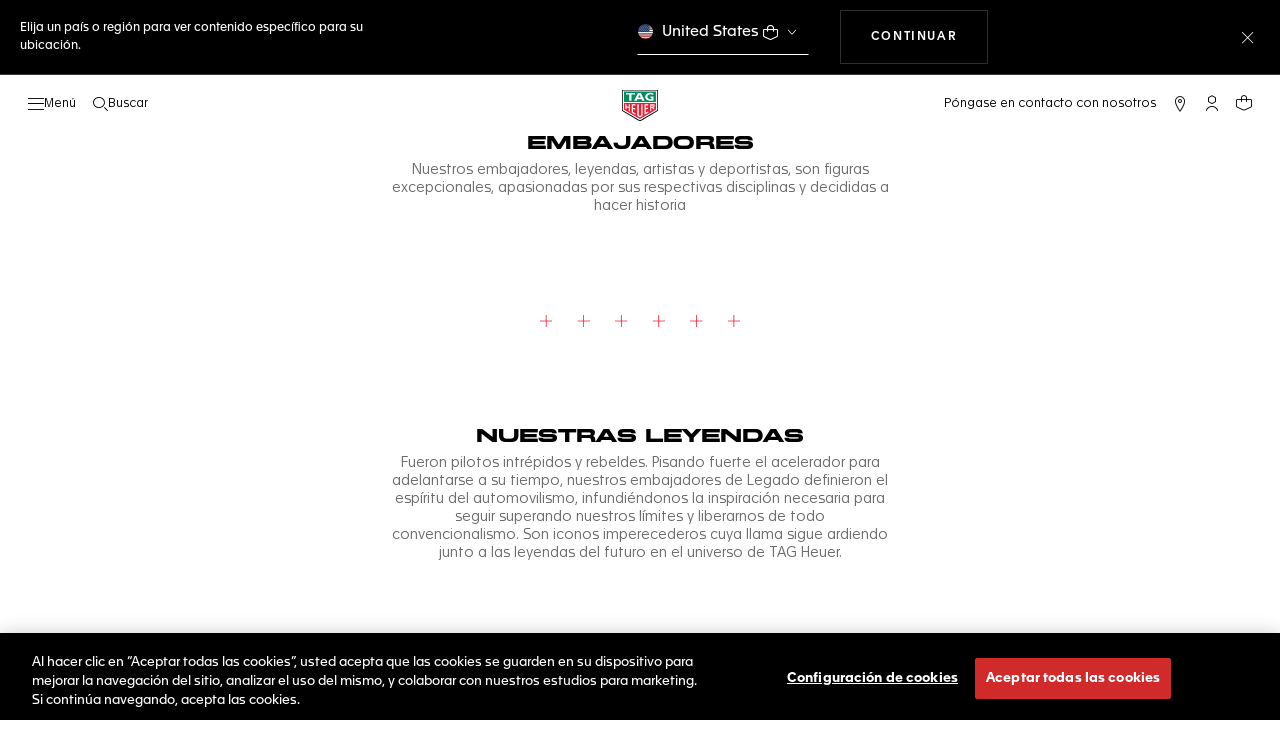

--- FILE ---
content_type: text/html;charset=UTF-8
request_url: https://www.tagheuer.com/mx/es/colaboraciones/ambassadors.html
body_size: 62361
content:
<!doctype html>

<!--[if lt IE 7]> <html class="ie6 oldie" lang="es"> <![endif]-->
<!--[if IE 7]> <html class="ie7 oldie" lang="es"> <![endif]-->
<!--[if IE 8]> <html class="ie8 oldie" lang="es"> <![endif]-->
<!--[if gt IE 8]><!--> <html lang="es"> <!--<![endif]-->
<head>
<meta charset="UTF-8">

<meta http-equiv="x-ua-compatible" content="ie=edge">

<meta name="viewport" content="width=device-width, initial-scale=1, viewport-fit=cover">








<title>Embajadores y amigos de la marca - TAG Heuer®</title>

    <meta name="description" content="Descubra los embajadores y amigos de TAG Heuer. Nuestros embajadores, artistas y deportistas, son figuras excepcionales, apasionadas por sus respectivas disciplinas y decididas a hacer historia">

<meta name="keywords" content="embajadores amigos de la marca">

    
    
    <meta name="language" content="es">

    
    <link rel="alternate" href="https://www.tagheuer.com/al/en/partnerships/ambassadors.html" hreflang="en-al">

    <link rel="alternate" href="https://www.tagheuer.com/ca/en/partnerships/ambassadors.html" hreflang="en-ca">

    <link rel="alternate" href="https://www.tagheuer.com/ca/fr/partenariats/ambassadors.html" hreflang="fr-ca">

    

    

    

    <link rel="alternate" href="https://www.tagheuer.com/za/en/partnerships/ambassadors.html" hreflang="en-za">

    

    <link rel="alternate" href="https://www.tagheuer.com/ch/fr/partenariats/ambassadors.html" hreflang="fr-ch">

    <link rel="alternate" href="https://www.tagheuer.com/ch/de/partnerschaften/ambassadors.html" hreflang="de-ch">

    <link rel="alternate" href="https://www.tagheuer.com/ch/it/partnership/ambassadors.html" hreflang="it-ch">

    <link rel="alternate" href="https://www.tagheuer.com/bh/ar/partnerships/ambassadors.html" hreflang="ar-bh">

    <link rel="alternate" href="https://www.tagheuer.com/ru/ru/%D0%BF%D0%B0%D1%80%D1%82%D0%BD%D1%91%D1%80%D1%81%D1%82%D0%B2%D0%B0/ambassadors.html" hreflang="ru-ru">

    <link rel="alternate" href="https://www.tagheuer.com/ba/en/partnerships/ambassadors.html" hreflang="en-ba">

    

    <link rel="alternate" href="https://www.tagheuer.com/au/en/partnerships/ambassadors.html" hreflang="en-au">

    

    

    <link rel="alternate" href="https://www.tagheuer.com/br/pt/parcerias/ambassadors.html" hreflang="pt-br">

    <link rel="alternate" href="https://www.tagheuer.com/cn/hans/%E5%90%88%E4%BD%9C%E5%85%B3%E7%B3%BB/ambassadors.html" hreflang="hans-cn">

    

    <link rel="alternate" href="https://www.tagheuer.com/gb/en/partnerships/ambassadors.html" hreflang="en-gb">

    <link rel="alternate" href="https://www.tagheuer.com/gr/en/partnerships/ambassadors.html" hreflang="en-gr">

    <link rel="alternate" href="https://www.tagheuer.com/int/en/partnerships/ambassadors.html" hreflang="hant-hk">

    <link rel="alternate" href="https://www.tagheuer.com/in/en/partnerships/ambassadors.html" hreflang="en-in">

    

    

    <link rel="alternate" href="https://www.tagheuer.com/ee/en/partnerships/ambassadors.html" hreflang="en-ee">

    <link rel="alternate" href="https://www.tagheuer.com/jp/ja/%E3%83%91%E3%83%BC%E3%83%88%E3%83%8A%E3%83%BC%E3%82%B7%E3%83%83%E3%83%97/ambassadors.html" hreflang="ja-jp">

    <link rel="alternate" href="https://www.tagheuer.com/int/en/partnerships/ambassadors.html" hreflang="kr-kr">

    

    

    

    

    

    

    

    

    

    <link rel="alternate" href="https://www.tagheuer.com/int/en/partnerships/ambassadors.html" hreflang="hant-mo">

    <link rel="alternate" href="https://www.tagheuer.com/int/en/partnerships/ambassadors.html" hreflang="hans-mo">

    <link rel="alternate" href="https://www.tagheuer.com/no/en/partnerships/ambassadors.html" hreflang="en-no">

    <link rel="alternate" href="https://www.tagheuer.com/nz/en/partnerships/ambassadors.html" hreflang="en-nz">

    <link rel="alternate" href="https://www.tagheuer.com/pt/pt/parcerias/ambassadors.html" hreflang="pt-pt">

    

    <link rel="alternate" href="https://www.tagheuer.com/il/en/partnerships/ambassadors.html" hreflang="en-il">

    <link rel="alternate" href="https://www.tagheuer.com/sg/en/partnerships/ambassadors.html" hreflang="en-sg">

    <link rel="alternate" href="https://www.tagheuer.com/int/en/partnerships/ambassadors.html" hreflang="hant-tw">

    <link rel="alternate" href="https://www.tagheuer.com/jo/ar/partnerships/ambassadors.html" hreflang="ar-jo">

    <link rel="alternate" href="https://www.tagheuer.com/jo/en/partnerships/ambassadors.html" hreflang="en-jo">

    <link rel="alternate" href="https://www.tagheuer.com/us/en/partnerships/ambassadors.html" hreflang="en-us">

    <link rel="alternate" href="https://www.tagheuer.com/kw/ar/partnerships/ambassadors.html" hreflang="ar-kw">

    <link rel="alternate" href="https://www.tagheuer.com/lv/en/partnerships/ambassadors.html" hreflang="en-lv">

    <link rel="alternate" href="https://www.tagheuer.com/lb/ar/partnerships/ambassadors.html" hreflang="ar-lb">

    

    <link rel="alternate" href="https://www.tagheuer.com/lt/en/partnerships/ambassadors.html" hreflang="en-lt">

    <link rel="alternate" href="https://www.tagheuer.com/ae/ar/partnerships/ambassadors.html" hreflang="ar-ae">

    <link rel="alternate" href="https://www.tagheuer.com/ae/en/partnerships/ambassadors.html" hreflang="en-ae">

    

    

    <link rel="alternate" href="https://www.tagheuer.com/at/de/partnerschaften/ambassadors.html" hreflang="de-at">

    <link rel="alternate" href="https://www.tagheuer.com/be/nl/partnerships/ambassadors.html" hreflang="nl-be">

    <link rel="alternate" href="https://www.tagheuer.com/be/fr/partenariats/ambassadors.html" hreflang="fr-be">

    

    

    <link rel="alternate" href="https://www.tagheuer.com/mt/en/partnerships/ambassadors.html" hreflang="en-mt">

    

    

    <link rel="alternate" href="https://www.tagheuer.com/mx/es/colaboraciones/ambassadors.html" hreflang="es-mx">

    <link rel="alternate" href="https://www.tagheuer.com/hr/en/partnerships/ambassadors.html" hreflang="en-hr">

    <link rel="alternate" href="https://www.tagheuer.com/cy/en/partnerships/ambassadors.html" hreflang="en-cy">

    <link rel="alternate" href="https://www.tagheuer.com/cz/en/partnerships/ambassadors.html" hreflang="en-cz">

    

    

    <link rel="alternate" href="https://www.tagheuer.com/fi/en/partnerships/ambassadors.html" hreflang="en-fi">

    

    

    

    

    <link rel="alternate" href="https://www.tagheuer.com/fr/fr/partenariats/ambassadors.html" hreflang="fr-fr">

    <link rel="alternate" href="https://www.tagheuer.com/de/de/partnerschaften/ambassadors.html" hreflang="de-de">

    

    

    <link rel="alternate" href="https://www.tagheuer.com/qa/ar/partnerships/ambassadors.html" hreflang="ar-qa">

    <link rel="alternate" href="https://www.tagheuer.com/hu/en/partnerships/ambassadors.html" hreflang="en-hu">

    

    

    <link rel="alternate" href="https://www.tagheuer.com/is/en/partnerships/ambassadors.html" hreflang="en-is">

    <link rel="alternate" href="https://www.tagheuer.com/sa/ar/partnerships/ambassadors.html" hreflang="ar-sa">

    

    

    <link rel="alternate" href="https://www.tagheuer.com/it/it/partnership/ambassadors.html" hreflang="it-it">

    <link rel="alternate" href="https://www.tagheuer.com/mk/en/partnerships/ambassadors.html" hreflang="en-mk">

    

    

    

    <link rel="alternate" href="https://www.tagheuer.com/nl/nl/partnerships/ambassadors.html" hreflang="nl-nl">

    <link rel="alternate" href="https://www.tagheuer.com/pl/en/partnerships/ambassadors.html" hreflang="en-pl">

    

    <link rel="alternate" href="https://www.tagheuer.com/rs/en/partnerships/ambassadors.html" hreflang="en-rs">

    <link rel="alternate" href="https://www.tagheuer.com/sk/en/partnerships/ambassadors.html" hreflang="en-sk">

    <link rel="alternate" href="https://www.tagheuer.com/si/en/partnerships/ambassadors.html" hreflang="en-si">

    <link rel="alternate" href="https://www.tagheuer.com/es/es/colaboraciones/ambassadors.html" hreflang="es-es">

    <link rel="alternate" href="https://www.tagheuer.com/ua/en/partnerships/ambassadors.html" hreflang="en-ua">

    <link rel="alternate" href="https://www.tagheuer.com/dk/en/partnerships/ambassadors.html" hreflang="en-dk">

    <link rel="alternate" href="https://www.tagheuer.com/se/en/partnerships/ambassadors.html" hreflang="en-se">

    <link rel="alternate" href="https://www.tagheuer.com/int/en/partnerships/ambassadors.html" hreflang="x-default">




<link rel="preload" href="https://www.tagheuer.com/on/demandware.static/Sites-TAG_MX-Site/-/es_MX/v1768620654737/js/ui-web.js" as="script">
<script type="text/javascript" src="https://www.tagheuer.com/on/demandware.static/Sites-TAG_MX-Site/-/es_MX/v1768620654737/js/ui-web.js"></script>





    <link rel="canonical" href="https://www.tagheuer.com/mx/es/colaboraciones/ambassadors.html">


    <meta name="robots" content="INDEX,FOLLOW">



<link rel="apple-touch-icon" sizes="180x180" href="https://www.tagheuer.com/on/demandware.static/Sites-TAG_MX-Site/-/default/dw0635c885/images/favicon/apple-touch-icon.png">
<link rel="icon" type="image/png" sizes="32x32" href="https://www.tagheuer.com/on/demandware.static/Sites-TAG_MX-Site/-/default/dwa1537df2/images/favicon/favicon-32x32.png">
<link rel="icon" type="image/png" sizes="16x16" href="https://www.tagheuer.com/on/demandware.static/Sites-TAG_MX-Site/-/default/dwc4b36ce1/images/favicon/favicon-16x16.png">
<link rel="manifest" href="https://www.tagheuer.com/on/demandware.static/Sites-TAG_MX-Site/-/default/dwe78a49ee/images/favicon/site.webmanifest">
<link rel="mask-icon" href="https://www.tagheuer.com/on/demandware.static/Sites-TAG_MX-Site/-/default/dw55d7cbf8/images/favicon/safari-pinned-tab.svg" color="#000000">
<meta name="msapplication-config" content="/on/demandware.store/Sites-TAG_MX-Site/es_MX/Manifest-BrowserConfig">
<meta name="theme-color" content="#000000">


    <link rel="preload" as="style" href="https://www.tagheuer.com/on/demandware.static/Sites-TAG_MX-Site/-/es_MX/v1768620654737/css/global.css">
    <link rel="stylesheet" href="https://www.tagheuer.com/on/demandware.static/Sites-TAG_MX-Site/-/es_MX/v1768620654737/css/global.css">



    <link rel="stylesheet" href="https://www.tagheuer.com/on/demandware.static/Sites-TAG_MX-Site/-/es_MX/v1768620654737/css/pagedesignerLayout.css">




    <script>window.gtmEnabled = true;</script>
    
    
    <script>window.pageContext = {"ns":"page"};</script>
    


<script>
window.dlSessionData = {"clientStatus":"Not Client"}
</script>

<script>
function handleUndefined(eventData) { Object.keys(eventData).forEach(function(key) { var value = eventData[key]; if (Array.isArray(value)) { value.forEach(handleUndefined) } else if (value === '' || value === null || value === 'undefined') { eventData[key] = undefined }})};
window.dataLayer = window.dataLayer || [];
var { globalData: dlInitialData, pageData: dlPageData, debugError: dlError } = {"globalData":{"country":"MX","language":"es","loginStatus":"Not logged","currencyCode":"MXN","pageType":"Page","pageTopCategory":"Page"},"pageData":null};
var dlBackbone = {clientStatus:undefined,country:undefined,emailHashed:undefined,language:undefined,loginStatus:undefined,pageMidCategory:undefined,pageSubCategory:undefined,pageType:undefined,pageTopCategory:undefined,userId:undefined};
try { handleUndefined(dlInitialData); handleUndefined(window.dlSessionData); } catch(e) {}
if (dlInitialData) window.dataLayer.push(Object.assign(dlBackbone, dlInitialData, window.dlSessionData));
if (dlPageData) window.dataLayer.push(dlPageData);
if (dlError) window.dataLayer.push(dlError);
</script>
<!-- Google Tag Manager -->
<script>
(function(w,d,s,l,i){w[l]=w[l]||[];w[l].push({'gtm.start': new Date().getTime(),event:'gtm.js'});var f=d.getElementsByTagName(s)[0],j=d.createElement(s),dl=l!='dataLayer'?'&l='+l:'';j.async=true;j.src='//www.googletagmanager.com/gtm.js?id='+i+dl;f.parentNode.insertBefore(j,f);})(window,document,'script','dataLayer','GTM-M2N8HH6');
</script>
<!-- End Google Tag Manager -->







    <link rel="preconnect" href="https://cdnjs.cloudflare.com/" crossorigin>
    <script src="https://cdnjs.cloudflare.com/ajax/libs/lottie-web/5.12.2/lottie.min.js" type="text/javascript" charset="UTF-8" async></script>





    <!-- OneTrust Cookies Consent Notice start -->
    <script src="https://cdn.cookielaw.org/scripttemplates/otSDKStub.js" type="text/javascript" charset="UTF-8" data-domain-script="24ebfbaf-a04d-428b-9b67-8ef11d6ab939" data-document-language="true"></script>
    
    
        <script type="text/javascript">
            function OptanonWrapper() {
                if ('OneTrust' in window && window.OneTrust && typeof OneTrust.OnConsentChanged === 'function') {
                    OneTrust.OnConsentChanged(function (oneTrustCustomEvent) {
                        let data = window.constantData ? window.constantData.abandonedCart : {};
                        let acceptedConsentCategories = oneTrustCustomEvent.detail || [];
                        if (acceptedConsentCategories.indexOf(data.consentCategoryId) > -1) {
                            document.cookie = data.cookieName + '=true; path=/'; //Set
                        } else {
                            document.cookie = data.cookieName + '=; Max-Age=0; path=/'; //Remove
                        }
                    });
                }
            }
        </script>
    
    
    <!-- OneTrust Cookies Consent Notice end -->















<script>
    window.currentTechnicalURL = "https://www.tagheuer.com/on/demandware.store/Sites-TAG_MX-Site/es_MX/Page-Show?cid=ambassadors";
</script>




<!--[if gt IE 9]><!-->
<script>//common/scripts.isml</script>
<script defer src="https://www.tagheuer.com/on/demandware.static/Sites-TAG_MX-Site/-/es_MX/v1768620654737/js/main.js"></script>


    <script defer type="text/javascript" src="https://www.tagheuer.com/on/demandware.static/Sites-TAG_MX-Site/-/es_MX/v1768620654737/js/pagedesigner.js">
    </script>


<!--<![endif]-->
<script type="text/javascript">//<!--
/* <![CDATA[ (head-active_data.js) */
var dw = (window.dw || {});
dw.ac = {
    _analytics: null,
    _events: [],
    _category: "",
    _searchData: "",
    _anact: "",
    _anact_nohit_tag: "",
    _analytics_enabled: "true",
    _timeZone: "Mexico/General",
    _capture: function(configs) {
        if (Object.prototype.toString.call(configs) === "[object Array]") {
            configs.forEach(captureObject);
            return;
        }
        dw.ac._events.push(configs);
    },
	capture: function() { 
		dw.ac._capture(arguments);
		// send to CQ as well:
		if (window.CQuotient) {
			window.CQuotient.trackEventsFromAC(arguments);
		}
	},
    EV_PRD_SEARCHHIT: "searchhit",
    EV_PRD_DETAIL: "detail",
    EV_PRD_RECOMMENDATION: "recommendation",
    EV_PRD_SETPRODUCT: "setproduct",
    applyContext: function(context) {
        if (typeof context === "object" && context.hasOwnProperty("category")) {
        	dw.ac._category = context.category;
        }
        if (typeof context === "object" && context.hasOwnProperty("searchData")) {
        	dw.ac._searchData = context.searchData;
        }
    },
    setDWAnalytics: function(analytics) {
        dw.ac._analytics = analytics;
    },
    eventsIsEmpty: function() {
        return 0 == dw.ac._events.length;
    }
};
/* ]]> */
// -->
</script>
<script type="text/javascript">//<!--
/* <![CDATA[ (head-cquotient.js) */
var CQuotient = window.CQuotient = {};
CQuotient.clientId = 'bdgp-TAG_MX';
CQuotient.realm = 'BDGP';
CQuotient.siteId = 'TAG_MX';
CQuotient.instanceType = 'prd';
CQuotient.locale = 'es_MX';
CQuotient.fbPixelId = '__UNKNOWN__';
CQuotient.activities = [];
CQuotient.cqcid='';
CQuotient.cquid='';
CQuotient.cqeid='';
CQuotient.cqlid='';
CQuotient.apiHost='api.cquotient.com';
/* Turn this on to test against Staging Einstein */
/* CQuotient.useTest= true; */
CQuotient.useTest = ('true' === 'false');
CQuotient.initFromCookies = function () {
	var ca = document.cookie.split(';');
	for(var i=0;i < ca.length;i++) {
	  var c = ca[i];
	  while (c.charAt(0)==' ') c = c.substring(1,c.length);
	  if (c.indexOf('cqcid=') == 0) {
		CQuotient.cqcid=c.substring('cqcid='.length,c.length);
	  } else if (c.indexOf('cquid=') == 0) {
		  var value = c.substring('cquid='.length,c.length);
		  if (value) {
		  	var split_value = value.split("|", 3);
		  	if (split_value.length > 0) {
			  CQuotient.cquid=split_value[0];
		  	}
		  	if (split_value.length > 1) {
			  CQuotient.cqeid=split_value[1];
		  	}
		  	if (split_value.length > 2) {
			  CQuotient.cqlid=split_value[2];
		  	}
		  }
	  }
	}
}
CQuotient.getCQCookieId = function () {
	if(window.CQuotient.cqcid == '')
		window.CQuotient.initFromCookies();
	return window.CQuotient.cqcid;
};
CQuotient.getCQUserId = function () {
	if(window.CQuotient.cquid == '')
		window.CQuotient.initFromCookies();
	return window.CQuotient.cquid;
};
CQuotient.getCQHashedEmail = function () {
	if(window.CQuotient.cqeid == '')
		window.CQuotient.initFromCookies();
	return window.CQuotient.cqeid;
};
CQuotient.getCQHashedLogin = function () {
	if(window.CQuotient.cqlid == '')
		window.CQuotient.initFromCookies();
	return window.CQuotient.cqlid;
};
CQuotient.trackEventsFromAC = function (/* Object or Array */ events) {
try {
	if (Object.prototype.toString.call(events) === "[object Array]") {
		events.forEach(_trackASingleCQEvent);
	} else {
		CQuotient._trackASingleCQEvent(events);
	}
} catch(err) {}
};
CQuotient._trackASingleCQEvent = function ( /* Object */ event) {
	if (event && event.id) {
		if (event.type === dw.ac.EV_PRD_DETAIL) {
			CQuotient.trackViewProduct( {id:'', alt_id: event.id, type: 'raw_sku'} );
		} // not handling the other dw.ac.* events currently
	}
};
CQuotient.trackViewProduct = function(/* Object */ cqParamData){
	var cq_params = {};
	cq_params.cookieId = CQuotient.getCQCookieId();
	cq_params.userId = CQuotient.getCQUserId();
	cq_params.emailId = CQuotient.getCQHashedEmail();
	cq_params.loginId = CQuotient.getCQHashedLogin();
	cq_params.product = cqParamData.product;
	cq_params.realm = cqParamData.realm;
	cq_params.siteId = cqParamData.siteId;
	cq_params.instanceType = cqParamData.instanceType;
	cq_params.locale = CQuotient.locale;
	
	if(CQuotient.sendActivity) {
		CQuotient.sendActivity(CQuotient.clientId, 'viewProduct', cq_params);
	} else {
		CQuotient.activities.push({activityType: 'viewProduct', parameters: cq_params});
	}
};
/* ]]> */
// -->
</script>



<meta name="generator" content="Kleecks"><meta property="og:title" content="Embajadores y amigos de la marca - TAG Heuer®"><meta property="og:url" content="https://www.tagheuer.com/mx/es/colaboraciones/ambassadors.html"><meta property="og:type" content="website"><meta property="og:description" content="Descubra los embajadores y amigos de TAG Heuer. Nuestros embajadores, artistas y deportistas, son figuras excepcionales, apasionadas por sus respectivas disciplinas y decididas a hacer historia"><meta property="og:locale" content="es_MX"><meta name="twitter:title" content="Embajadores y amigos de la marca - TAG Heuer®"><meta name="twitter:url" content="https://www.tagheuer.com/mx/es/colaboraciones/ambassadors.html"><meta name="twitter:description" content="Descubra los embajadores y amigos de TAG Heuer. Nuestros embajadores, artistas y deportistas, son figuras excepcionales, apasionadas por sus respectivas disciplinas y decididas a hacer historia"><meta name="twitter:card" content="summary"><script type="application/ld+json">{"@context":"http://schema.org","@type":"Organization","name":"TAG Heuer","url":"https://www.tagheuer.com/","logo":"https://www.tagheuer.com/on/demandware.static/Sites-TAG_FR-Site/-/default/dw374b8949/images/th-logo.svg","sameAs":["https://www.facebook.com/TAGHeuer/","https://www.instagram.com/tagheuer/","https://www.linkedin.com/company/tag-heuer/","https://www.pinterest.fr/tagheuer/","https://www.youtube.com/user/TAGHeuerOnline/","https://twitter.com/TAGHeuer/","https://www.weibo.com/tagheuerchina","https://weixin.qq.com/r/knVOVg-EXlIhrUs19yCA","https://tag.hr/footer"],"foundingDate":"1860","description":"The Official TAG Heuer Website. Pioneering Swiss watchmaking since 1860. Discover the latest collections of luxury watches for men and women.","parentOrganization":"LVMH","address":{"@type":"PostalAddress","addressCountry":"Switzerland","addressRegion":"La Chaux-de-Fonds","postalCode":"2300"},"founder":{"@type":"Person","givenName":"Edouard","familyName":"Heuer","gender":"Male","jobTitle":"Founder"},"CEO":{"@type":"Person","givenName":"Antoine","familyName":"Pin","gender":"Male","jobTitle":"CEO"},"contactPoint":{"@type":"ContactPoint","contactType":"Customer Service","email":"contact@tagheuer.com","url":"https://www.tagheuer.com/mx/es/contact"},"alternateName":"TAG Heuer SA","foundingLocation":{"@type":"Place","name":"Saint-Imier, Switzerland"},"brand":{"@type":"Brand","name":"TAG HEUER","url":"https://www.tagheuer.com/"}}</script><script type="application/ld+json">{"@context":"http://schema.org","@type":"JewelryStore","url":"https://www.tagheuer.com/mx/es/colaboraciones/ambassadors.html","address":{"@type":"PostalAddress","addressCountry":"MX"},"department":{"@type":"Store"}}</script><style>* {
  -webkit-transition: none !important;
  -moz-transition: none !important;
  -o-transition: none !important;
  -ms-transition: none !important;
  transition: none !important;
}</style>
<script>(window.BOOMR_mq=window.BOOMR_mq||[]).push(["addVar",{"rua.upush":"false","rua.cpush":"false","rua.upre":"false","rua.cpre":"true","rua.uprl":"false","rua.cprl":"false","rua.cprf":"false","rua.trans":"SJ-984cc09e-8cd4-4de2-822e-610aa16bc469","rua.cook":"true","rua.ims":"false","rua.ufprl":"false","rua.cfprl":"false","rua.isuxp":"false","rua.texp":"norulematch","rua.ceh":"false","rua.ueh":"false","rua.ieh.st":"0"}]);</script>
                              <script>!function(e){var n="https://s.go-mpulse.net/boomerang/";if("True"=="True")e.BOOMR_config=e.BOOMR_config||{},e.BOOMR_config.PageParams=e.BOOMR_config.PageParams||{},e.BOOMR_config.PageParams.pci=!0,n="https://s2.go-mpulse.net/boomerang/";if(window.BOOMR_API_key="6FAGW-UW4NH-YFX29-YD39C-GNSWC",function(){function e(){if(!o){var e=document.createElement("script");e.id="boomr-scr-as",e.src=window.BOOMR.url,e.async=!0,i.parentNode.appendChild(e),o=!0}}function t(e){o=!0;var n,t,a,r,d=document,O=window;if(window.BOOMR.snippetMethod=e?"if":"i",t=function(e,n){var t=d.createElement("script");t.id=n||"boomr-if-as",t.src=window.BOOMR.url,BOOMR_lstart=(new Date).getTime(),e=e||d.body,e.appendChild(t)},!window.addEventListener&&window.attachEvent&&navigator.userAgent.match(/MSIE [67]\./))return window.BOOMR.snippetMethod="s",void t(i.parentNode,"boomr-async");a=document.createElement("IFRAME"),a.src="about:blank",a.title="",a.role="presentation",a.loading="eager",r=(a.frameElement||a).style,r.width=0,r.height=0,r.border=0,r.display="none",i.parentNode.appendChild(a);try{O=a.contentWindow,d=O.document.open()}catch(_){n=document.domain,a.src="javascript:var d=document.open();d.domain='"+n+"';void(0);",O=a.contentWindow,d=O.document.open()}if(n)d._boomrl=function(){this.domain=n,t()},d.write("<bo"+"dy onload='document._boomrl();'>");else if(O._boomrl=function(){t()},O.addEventListener)O.addEventListener("load",O._boomrl,!1);else if(O.attachEvent)O.attachEvent("onload",O._boomrl);d.close()}function a(e){window.BOOMR_onload=e&&e.timeStamp||(new Date).getTime()}if(!window.BOOMR||!window.BOOMR.version&&!window.BOOMR.snippetExecuted){window.BOOMR=window.BOOMR||{},window.BOOMR.snippetStart=(new Date).getTime(),window.BOOMR.snippetExecuted=!0,window.BOOMR.snippetVersion=12,window.BOOMR.url=n+"6FAGW-UW4NH-YFX29-YD39C-GNSWC";var i=document.currentScript||document.getElementsByTagName("script")[0],o=!1,r=document.createElement("link");if(r.relList&&"function"==typeof r.relList.supports&&r.relList.supports("preload")&&"as"in r)window.BOOMR.snippetMethod="p",r.href=window.BOOMR.url,r.rel="preload",r.as="script",r.addEventListener("load",e),r.addEventListener("error",function(){t(!0)}),setTimeout(function(){if(!o)t(!0)},3e3),BOOMR_lstart=(new Date).getTime(),i.parentNode.appendChild(r);else t(!1);if(window.addEventListener)window.addEventListener("load",a,!1);else if(window.attachEvent)window.attachEvent("onload",a)}}(),"".length>0)if(e&&"performance"in e&&e.performance&&"function"==typeof e.performance.setResourceTimingBufferSize)e.performance.setResourceTimingBufferSize();!function(){if(BOOMR=e.BOOMR||{},BOOMR.plugins=BOOMR.plugins||{},!BOOMR.plugins.AK){var n="true"=="true"?1:0,t="cookiepresent",a="amiigsyx2qeak2lll3gq-f-0d1910321-clientnsv4-s.akamaihd.net",i="false"=="true"?2:1,o={"ak.v":"39","ak.cp":"903475","ak.ai":parseInt("591678",10),"ak.ol":"0","ak.cr":9,"ak.ipv":4,"ak.proto":"h2","ak.rid":"1a4cf90f","ak.r":45721,"ak.a2":n,"ak.m":"x","ak.n":"essl","ak.bpcip":"3.16.131.0","ak.cport":41868,"ak.gh":"23.33.25.21","ak.quicv":"","ak.tlsv":"tls1.3","ak.0rtt":"","ak.0rtt.ed":"","ak.csrc":"-","ak.acc":"","ak.t":"1768644301","ak.ak":"hOBiQwZUYzCg5VSAfCLimQ==uXgtE3wML5ltAsTg8oHq4fYT0FlLfRcvEmo1jt1/xL4oxehezXwdr1TBv+2A5kQ+oskMRjMI90xYjmXxR1sU3tUUP7Ce3FTDlMsK5GVHhvNn3zdw8YCbpseRg5HVM9Z/mrK5PeQAqr9fTaI6NerRYKK7sCjRAsaELTfzRGD8sZ6G539uypteLYjbnoHhHBvyybPokT/VLBWhTrt1QbpNkq+CCcwt7f5542HaqQ0BAgRorJGPMUxcv/iEzJ2oWpdjvLLY5s5labGpB2Tc9CbzI0HwP/uyhRozYRQohpHZbULKyRih72H6bNl2Ygcb/6IOhX4hzbsdenr4uUggEtQOY/ACpv8SuhCmZnHY8JCPpMzyJtZQ78WEnqJvwjI4NM3+QDe+euT5h1jb6yCH5JXQTjcu19VGlkHJv9DmQisRNPI=","ak.pv":"85","ak.dpoabenc":"","ak.tf":i};if(""!==t)o["ak.ruds"]=t;var r={i:!1,av:function(n){var t="http.initiator";if(n&&(!n[t]||"spa_hard"===n[t]))o["ak.feo"]=void 0!==e.aFeoApplied?1:0,BOOMR.addVar(o)},rv:function(){var e=["ak.bpcip","ak.cport","ak.cr","ak.csrc","ak.gh","ak.ipv","ak.m","ak.n","ak.ol","ak.proto","ak.quicv","ak.tlsv","ak.0rtt","ak.0rtt.ed","ak.r","ak.acc","ak.t","ak.tf"];BOOMR.removeVar(e)}};BOOMR.plugins.AK={akVars:o,akDNSPreFetchDomain:a,init:function(){if(!r.i){var e=BOOMR.subscribe;e("before_beacon",r.av,null,null),e("onbeacon",r.rv,null,null),r.i=!0}return this},is_complete:function(){return!0}}}}()}(window);</script></head>
<body class="KL-D-70 KL-LANG-es KL-P_URL_1-mx KL-P_URL_2-es KL-P_URL_3-colaboraciones KL-URL-ambassadors_html KL-URL-LEVEL-4 KL-CMS_URL-LEVEL-4 KL-UA-BOT KL-UA-DESKTOP sp-CONTENT">
<div class="page page-with-geo-banner" data-action="Page-Show" data-querystring="cid=ambassadors">





















    
    <noscript>
        <nav aria-label="Menú principal">
            <div class="experience-region experience-rootMenu"><div class="experience-component experience-layouts-rootmenu">
    
    <ul class="experience-region experience-items"><li class="experience-component experience-assets-menunavigationlink">
    
    <a href="https://www.tagheuer.com/mx/es/our-story/chronographs.html">Cronógrafos TAG Heuer</a>
</li><li class="experience-component experience-assets-menunavigationlink">
    
    <a href="https://www.tagheuer.com/mx/es/env%C3%ADo-de-colecciones/collection-dispatch.html">LAS COLECCIONES</a>
</li><li class="experience-component experience-assets-menunavigationlink"></li><li class="experience-component experience-assets-menunavigationlink"></li><li class="experience-component experience-assets-menunavigationlink"></li><li class="experience-component experience-assets-menunavigationlink"></li><li class="experience-component experience-assets-menunavigationlink"></li><li class="experience-component experience-assets-menugap"></li><li class="experience-component experience-assets-menulink"></li><li class="experience-component experience-assets-menulink">
    
    <a href="https://www.tagheuer.com/mx/es/stores/">Localizador de boutiques</a>
</li><li class="experience-component experience-assets-menugap"></li><li class="experience-component experience-assets-menulink">
    
    <a href="https://www.tagheuer.com/mx/es/contactar/">Póngase en contacto con nosotros</a>
</li><li class="experience-component experience-assets-menuCustomerServicePhone">
    
    <a href="tel:+52 55 9414 8864">+52 55 9414 8864</a>
</li><li class="experience-component experience-assets-menulink"></li><li class="experience-component experience-assets-menulink"></li></ul>
</div></div>
            <ul class="experience-region experience-subMenus"><li class="experience-component experience-layouts-submenu">
    
    <ul class="experience-region experience-items"><li class="experience-component experience-assets-menunavigationlink"></li><li class="experience-component experience-assets-menunavigationlink">
    
    <a href="https://www.tagheuer.com/mx/es/relojes/deje-que-le-guiemos/nuestros-relojes/">Todos los relojes</a>
</li><li class="experience-component experience-assets-menunavigationlink"></li><li class="experience-component experience-assets-menunavigationlink"></li><li class="experience-component experience-assets-menunavigationlink">
    
    <a href="https://www.tagheuer.com/mx/es/relojes/descubrir/accesorios/">Accesorios</a>
</li><li class="experience-component experience-assets-menunavigationlink"></li><li class="experience-component experience-assets-menugap"></li></ul>
</li><li class="experience-component experience-layouts-submenu">
    
    <ul class="experience-region experience-items"><li class="experience-component experience-assets-menunavigationlink">
    
    <a href="https://www.tagheuer.com/mx/es/env%C3%ADo-de-colecciones/collection-dispatch.html">TODAS NUESTRAS COLECCIONES</a>
</li><li class="experience-component experience-assets-menutilesgrid">

    
    <ul class="experience-region experience-items"><li class="experience-component experience-assets-menutile">

    
    
        <a href="https://www.tagheuer.com/mx/es/relojes/colecciones/tag-heuer-carrera/">TAG Heuer Carrera</a>
    
</li><li class="experience-component experience-assets-menutile">

    
    
        <a href="https://www.tagheuer.com/mx/es/relojes/colecciones/tag-heuer-formula-1/">TAG Heuer Formula 1</a>
    
</li><li class="experience-component experience-assets-menutile">

    
    
        <a href="https://www.tagheuer.com/mx/es/relojes/colecciones/tag-heuer-aquaracer/">TAG Heuer Aquaracer</a>
    
</li><li class="experience-component experience-assets-menutile">

    
    
        <a href="https://www.tagheuer.com/mx/es/relojes/colecciones/tag-heuer-monaco/">TAG Heuer Monaco</a>
    
</li><li class="experience-component experience-assets-menutile">

    
    
        <a href="https://www.tagheuer.com/mx/es/relojes/colecciones/tag-heuer-link/">TAG Heuer Link</a>
    
</li></ul>
</li></ul>
</li><li class="experience-component experience-layouts-submenu">
    
    <ul class="experience-region experience-items"><li class="experience-component experience-assets-menubanner">
    
    <a href="https://www.tagheuer.com/mx/es/configure-your-tag-heuer-carrera-watch/carrera-configurator.html">Configurador de correas TAG Heuer Carrera</a>
</li></ul>
</li><li class="experience-component experience-layouts-submenu">
    
    <ul class="experience-region experience-items"><li class="experience-component experience-assets-menunavigationlink">
    
    <a href="https://www.tagheuer.com/mx/es/relojes-inteligentes/colecciones/tag-heuer-connected/">Nuevos relojes Connected</a>
</li><li class="experience-component experience-assets-menunavigationlink"></li><li class="experience-component experience-assets-menunavigationlink">
    
    <a href="https://www.tagheuer.com/mx/es/relojes-inteligentes/colecciones/todos-los-accesorios/">Todos los accesorios</a>
</li><li class="experience-component experience-assets-menunavigationlink">
    
    <a href="https://www.tagheuer.com/mx/es/relojes-inteligentes-asistencia/tag-heuer-connected-getting-started.html">Guía de "Primeros pasos"</a>
</li><li class="experience-component experience-assets-menugap"></li><li class="experience-component experience-assets-menubanner">
    
    <a href="https://www.tagheuer.com/mx/es/smartwatches/e5-configurator.html">Personalizar su TAG Heuer Connected</a>
</li></ul>
</li><li class="experience-component experience-layouts-submenu">
    
    <ul class="experience-region experience-items"><li class="experience-component experience-assets-menubanner">
    
    <a href="https://www.tagheuer.com/mx/es/tag-heuer-connected-calibre-e5/collection-connected.html">TAG Heuer Connected Calibre E5</a>
</li><li class="experience-component experience-assets-menutilesgrid">

    
    <ul class="experience-region experience-items"><li class="experience-component experience-assets-menubanner">
    
    <a href="https://www.tagheuer.com/mx/es/connected-running/connected-running.html">Correr</a>
</li><li class="experience-component experience-assets-menubanner">
    
    <a href="https://www.tagheuer.com/mx/es/building-up-golf/golf.html">Golf</a>
</li></ul>
</li><li class="experience-component experience-assets-menugap"></li></ul>
</li><li class="experience-component experience-layouts-submenu">
    
    <ul class="experience-region experience-items"><li class="experience-component experience-assets-menunavigationlink">
    
    <a href="https://www.tagheuer.com/mx/es/relojes-inteligentes/watchfaces.html">Esferas</a>
</li><li class="experience-component experience-assets-menunavigationlink">
    
    <a href="https://www.tagheuer.com/mx/es/relojes-inteligentes/tag-heuer-applications.html">Aplicaciones</a>
</li><li class="experience-component experience-assets-menunavigationlink">
    
    <a href="https://www.tagheuer.com/mx/es/relojes-inteligentes-asistencia/tag-heuer-connected-getting-started.html">Guía de "Primeros pasos"</a>
</li></ul>
</li><li class="experience-component experience-layouts-submenu">
    
    <ul class="experience-region experience-items"><li class="experience-component experience-assets-menunavigationlink">
    
    <a href="https://www.tagheuer.com/mx/es/nuestras-gafas-de-sol/">Todas las gafas de sol</a>
</li><li class="experience-component experience-assets-menunavigationlink"></li><li class="experience-component experience-assets-menugap"></li><li class="experience-component experience-assets-menubanner">
    
    <a href="https://www.tagheuer.com/mx/es/eyewear-collection/collection-eyewear.html">Descubrir TAG Heuer Eyewear</a>
</li><li class="experience-component experience-assets-menunavigationlink">
    
    <a href="https://www.tagheuer.com/mx/es/eyewear-advanced-design-materials/eyewear-advanced-design-materials.html">Impulsadas por el diseño, definidas por los materiales</a>
</li></ul>
</li><li class="experience-component experience-layouts-submenu">
    
    <ul class="experience-region experience-items"><li class="experience-component experience-assets-menutilesgrid">

    
    <ul class="experience-region experience-items"><li class="experience-component experience-assets-menutile">

    
    
        <a href="https://www.tagheuer.com/mx/es/nuestras-gafas-de-sol/tag-heuer-jack-heuer/">TAG Heuer Jack Heuer</a>
    
</li><li class="experience-component experience-assets-menutile">

    
    
        <a href="https://www.tagheuer.com/mx/es/nuestras-gafas-de-sol/tag-heuer-vingt-sept/">TAG Heuer Vingt-Sept</a>
    
</li><li class="experience-component experience-assets-menutile">

    
    
        <a href="https://www.tagheuer.com/mx/es/nuestras-gafas-de-sol/tag-heuer-line/">TAG Heuer Line</a>
    
</li><li class="experience-component experience-assets-menutile">

    
    
        <a href="https://www.tagheuer.com/mx/es/nuestras-gafas-de-sol/tag-heuer-shield-pro/">TAG Heuer Shield Pro</a>
    
</li><li class="experience-component experience-assets-menutile">

    
    
        <a href="https://www.tagheuer.com/mx/es/nuestras-gafas-de-sol/tag-heuer-flex/">TAG Heuer Flex</a>
    
</li><li class="experience-component experience-assets-menutile">

    
    
        <a href="https://www.tagheuer.com/mx/es/nuestras-gafas-de-sol/tag-heuer-bolide/">TAG Heuer Bolide</a>
    
</li><li class="experience-component experience-assets-menutile">

    
    
        <a href="https://www.tagheuer.com/mx/es/nuestras-gafas-de-sol/tag-heuer-drive/">TAG Heuer Drive</a>
    
</li><li class="experience-component experience-assets-menutile">

    
    
        <a href="https://www.tagheuer.com/mx/es/nuestras-gafas-de-sol/tag-heuer-niveus/">TAG Heuer Niveus</a>
    
</li></ul>
</li></ul>
</li><li class="experience-component experience-layouts-submenu">
    
    <ul class="experience-region experience-items"><li class="experience-component experience-assets-menutilesgrid">

    
    <ul class="experience-region experience-items"><li class="experience-component experience-assets-menubanner">
    
    <a href="https://www.tagheuer.com/mx/es/relojes/descubrir/relojes-para-hombre/">Relojes para hombre</a>
</li><li class="experience-component experience-assets-menubanner">
    
    <a href="https://www.tagheuer.com/mx/es/relojes/descubrir/relojes-para-mujer/">Relojes para mujer</a>
</li></ul>
</li><li class="experience-component experience-assets-menunavigationlink">
    
    <a href="https://www.tagheuer.com/mx/es/relojes/descubrir/solo-online/">Solo online</a>
</li><li class="experience-component experience-assets-menunavigationlink">
    
    <a href="https://www.tagheuer.com/mx/es/relojes/descubrir/esenciales/">Esenciales</a>
</li><li class="experience-component experience-assets-menunavigationlink">
    
    <a href="https://www.tagheuer.com/mx/es/relojes/descubrir/ediciones-especiales/">Ediciones especiales</a>
</li><li class="experience-component experience-assets-menugap"></li><li class="experience-component experience-assets-menunavigationlink">
    
    <a href="https://www.tagheuer.com/mx/es/reloj-automatico-hombre-mujer/">Relojes automáticos</a>
</li><li class="experience-component experience-assets-menunavigationlink">
    
    <a href="https://www.tagheuer.com/mx/es/relojes/descubrir/relojes-con-cron%C3%B3grafo/">Relojes con cronógrafo</a>
</li><li class="experience-component experience-assets-menunavigationlink">
    
    <a href="https://www.tagheuer.com/mx/es/relojes/descubrir/relojes-tourbillon/">Relojes tourbillon</a>
</li><li class="experience-component experience-assets-menugap"></li><li class="experience-component experience-assets-menunavigationlink">
    
    <a href="https://www.tagheuer.com/mx/es/relojes/descubrir/relojes-deportivos/">Relojes deportivos</a>
</li><li class="experience-component experience-assets-menunavigationlink">
    
    <a href="https://www.tagheuer.com/mx/es/relojes/descubrir/relojes-de-buceo/">Relojes de buceo</a>
</li><li class="experience-component experience-assets-menunavigationlink">
    
    <a href="https://www.tagheuer.com/mx/es/relojes/descubrir/relojes-cl%C3%A1sicos/">Relojes clásicos</a>
</li><li class="experience-component experience-assets-menugap"></li></ul>
</li><li class="experience-component experience-layouts-submenu">
    
    <ul class="experience-region experience-items"><li class="experience-component experience-assets-menunavigationlink"></li><li class="experience-component experience-assets-menunavigationlink"></li><li class="experience-component experience-assets-menunavigationlink"></li><li class="experience-component experience-assets-menunavigationlink">
    
    <a href="https://www.tagheuer.com/mx/es/colaboraciones/ambassadors.html">Embajadores de TAG Heuer</a>
</li><li class="experience-component experience-assets-menunavigationlink">
    
    <a href="https://www.tagheuer.com/mx/es/escuchar/podcast.html">Podcast</a>
</li><li class="experience-component experience-assets-menunavigationlink">
    
    <a href="https://magazine.tagheuer.com/">Revista The Edge</a>
</li><li class="experience-component experience-assets-menunavigationlink">
    
    <a href="https://www.tagheuer.com/mx/es/empresa/careers.html">Empleo</a>
</li><li class="experience-component experience-assets-menugap"></li></ul>
</li><li class="experience-component experience-layouts-submenu">
    
    <ul class="experience-region experience-items"><li class="experience-component experience-assets-menutilesgrid">

    
    <ul class="experience-region experience-items"><li class="experience-component experience-assets-menubanner">
    
    <a href="https://www.tagheuer.com/mx/es/nuestra-historia/history.html">Historia</a>
</li><li class="experience-component experience-assets-menubanner">
    
    <a href="https://www.tagheuer.com/mx/es/nuestro-savoir-faire/savoir-faire.html">Savoir-Faire</a>
</li></ul>
</li><li class="experience-component experience-assets-menubanner">
    
    <a href="https://www.tagheuer.com/mx/es/coleccion-vintage/vintage-collection.html">Colecciones Vintage</a>
</li><li class="experience-component experience-assets-menutilesgrid">

    
    <ul class="experience-region experience-items"><li class="experience-component experience-assets-menubanner">
    
    <a href="https://www.tagheuer.com/mx/es/maison-tag-heuer/maison-tag-heuer.html">TAG Heuer Maison</a>
</li><li class="experience-component experience-assets-menubanner">
    
    <a href="https://www.tagheuer.com/mx/es/empresa/our-engagement.html">Nuestro compromiso</a>
</li></ul>
</li><li class="experience-component experience-assets-menugap"></li></ul>
</li><li class="experience-component experience-layouts-submenu">
    
    <ul class="experience-region experience-items"><li class="experience-component experience-assets-menutilesgrid">

    
    <ul class="experience-region experience-items"><li class="experience-component experience-assets-menubanner">
    
    <a href="https://www.tagheuer.com/mx/es/colaboraciones/f1.html">Formula 1®</a>
</li><li class="experience-component experience-assets-menubanner">
    
    <a href="https://www.tagheuer.com/mx/es/f1/f1-paddock.html">PADDOCK DE FORMULA 1®: ENTRE BASTIDORES</a>
</li></ul>
</li><li class="experience-component experience-assets-menubanner">
    
    <a href="https://www.tagheuer.com/mx/es/f1/f1-academy.html">F1 Academy™</a>
</li></ul>
</li><li class="experience-component experience-layouts-submenu">
    
    <ul class="experience-region experience-items"><li class="experience-component experience-assets-menutilesgrid">

    
    <ul class="experience-region experience-items"><li class="experience-component experience-assets-menubanner">
    
    <a href="https://www.tagheuer.com/mx/es/partnership/tagheuer-porsche.html">Porsche</a>
</li><li class="experience-component experience-assets-menubanner">
    
    <a href="https://www.tagheuer.com/mx/es/colaboraciones/red-bull-racing.html">Oracle Red Bull Racing</a>
</li><li class="experience-component experience-assets-menubanner">
    
    <a href="https://www.tagheuer.com/mx/es/colaboraciones/gulf.html">Gulf</a>
</li><li class="experience-component experience-assets-menubanner">
    
    <a href="https://www.tagheuer.com/mx/es/edicion-especial/formula1-senna.html">Senna</a>
</li></ul>
</li><li class="experience-component experience-assets-menunavigationlink">
    
    <a href="https://www.tagheuer.com/mx/es/colaboraciones/motorsports.html">Automovilismo</a>
</li><li class="experience-component experience-assets-menunavigationlink">
    
    <a href="https://www.tagheuer.com/mx/es/colaboraciones/golf-sport.html">Golf</a>
</li><li class="experience-component experience-assets-menunavigationlink">
    
    <a href="https://www.tagheuer.com/mx/es/colaboraciones/aquatic-sports.html">Deportes acuáticos</a>
</li><li class="experience-component experience-assets-menunavigationlink">
    
    <a href="https://www.tagheuer.com/mx/es/colaboraciones/athletics.html">Atletismo</a>
</li><li class="experience-component experience-assets-menugap"></li></ul>
</li><li class="experience-component experience-layouts-submenu">
    
    <ul class="experience-region experience-items"><li class="experience-component experience-assets-menunavigationlink">
    
    <a href="https://www.tagheuer.com/mx/es/service/repairs.html">REPARAR MI RELOJ</a>
</li><li class="experience-component experience-assets-menunavigationlink">
    
    <a href="https://www.tagheuer.com/mx/es/service/our-services.html">SERVICIOS Y PRECIOS</a>
</li><li class="experience-component experience-assets-menunavigationlink">
    
    <a href="https://www.tagheuer.com/mx/es/service/warranty.html">GARANTÍA</a>
</li><li class="experience-component experience-assets-menunavigationlink">
    
    <a href="https://www.tagheuer.com/mx/es/service/maintenance.html">Consejos de cuidado</a>
</li><li class="experience-component experience-assets-menunavigationlink">
    
    <a href="https://www.tagheuer.com/mx/es/servicio/user-guide.html">GUÍAS DE USUARIO DE LOS PRODUCTOS</a>
</li><li class="experience-component experience-assets-menugap"></li><li class="experience-component experience-assets-menugap"></li><li class="experience-component experience-assets-menunavigationlink">
    
    <a href="https://www.tagheuer.com/mx/es/experiencia-de-compra/online-services.html">Servicios online</a>
</li><li class="experience-component experience-assets-menunavigationlink">
    
    <a href="https://www.tagheuer.com/mx/es/experiencia-de-compra/boutique-services.html">Servicios en boutique</a>
</li></ul>
</li><li class="experience-component experience-layouts-submenu">
    
    <ul class="experience-region experience-items"><li class="experience-component experience-assets-menunavigationlink">
    
    <a href="https://www.tagheuer.com/mx/es/relojes/descubrir/novedades/">Todos los relojes nuevos</a>
</li><li class="experience-component experience-assets-menubanner">
    
    <a href="https://www.tagheuer.com/mx/es/relojes/colecciones/tag-heuer-carrera/39-mm-th20-00/CBS221B.BA0045.html">TAG HEUER CARRERA CHRONOGRAPH x FRAGMENT</a>
</li><li class="experience-component experience-assets-menutilesgrid">

    
    <ul class="experience-region experience-items"><li class="experience-component experience-assets-menubanner">
    
    <a href="https://www.tagheuer.com/mx/es/relojes/colecciones/tag-heuer-formula-1/38-mm-th50-00/WBY111D.FT8084.html">TAG Heuer FORMULA 1 Solargraph</a>
</li><li class="experience-component experience-assets-menubanner">
    
    <a href="https://www.tagheuer.com/mx/es/relojes/colecciones/tag-heuer-formula-1/44-mm-calibre-16/CBZ2087.FT8107.html">TAG Heuer FORMULA 1 Chronograph</a>
</li></ul>
</li><li class="experience-component experience-assets-menubanner">
    
    <a href="https://www.tagheuer.com/mx/es/relojes/colecciones/tag-heuer-monaco/39-mm-th20-00/CBL218E.FT6312.html">TAG Heuer Monaco Chronograph</a>
</li></ul>
</li><li class="experience-component experience-layouts-submenu">
    
    <ul class="experience-region experience-items"><li class="experience-component experience-assets-menutilesgrid">

    
    <ul class="experience-region experience-items"><li class="experience-component experience-assets-menubanner">
    
    <a href="https://www.tagheuer.com/mx/es/relojes/descubrir/relojes-para-hombre/">Regalos para él</a>
</li><li class="experience-component experience-assets-menubanner">
    
    <a href="https://www.tagheuer.com/mx/es/relojes/descubrir/relojes-para-mujer/">Regalos para ella</a>
</li></ul>
</li><li class="experience-component experience-assets-menunavigationlink"></li><li class="experience-component experience-assets-menunavigationlink"></li><li class="experience-component experience-assets-menunavigationlink"></li></ul>
</li><li class="experience-component experience-layouts-submenu">
    
    <ul class="experience-region experience-items"><li class="experience-component experience-assets-menunavigationlink">
    
    <a href="https://www.tagheuer.com/mx/es/relojes/descubrir/gu%C3%ADa-de-regalos-de-navidad/">Relojes para Navidad</a>
</li><li class="experience-component experience-assets-menunavigationlink">
    
    <a href="https://www.tagheuer.com/mx/es/relojes/descubrir/relojes-de-lujo/">Regalos de lujo</a>
</li><li class="experience-component experience-assets-menunavigationlink">
    
    <a href="https://www.tagheuer.com/mx/es/relojes/descubrir/relojes-para-parejas/">Relojes para parejas</a>
</li><li class="experience-component experience-assets-menubanner">
    
    <a href="https://www.tagheuer.com/mx/es/experiencia-de-compra/watch-gift-box.html">Cajas y estuches para relojes</a>
</li></ul>
</li><li class="experience-component experience-layouts-submenu">
    
    <ul class="experience-region experience-items"><li class="experience-component experience-assets-menunavigationlink">
    
    <a href="https://www.tagheuer.com/mx/es/relojes/relojes-personalizados/">Relojes personalizados</a>
</li><li class="experience-component experience-assets-menubanner">
    
    <a href="https://www.tagheuer.com/mx/es/configure-your-tag-heuer-carrera-watch/carrera-configurator.html">Configurador TAG Heuer Carrera</a>
</li><li class="experience-component experience-assets-menubanner">
    
    <a href="https://www.tagheuer.com/mx/es/smartwatches/e5-configurator.html">Configurador TAG Heuer Carrera Connected</a>
</li></ul>
</li><li class="experience-component experience-layouts-submenu">
    
    <ul class="experience-region experience-items"><li class="experience-component experience-assets-menunavigationlink">
    
    <a href="https://www.tagheuer.com/mx/es/experiencia-de-compra/online-services.html">Servicios online</a>
</li><li class="experience-component experience-assets-menunavigationlink">
    
    <a href="https://www.tagheuer.com/mx/es/experiencia-de-compra/boutique-services.html">Servicios en boutique</a>
</li><li class="experience-component experience-assets-menunavigationlink">
    
    <a href="https://www.tagheuer.com/mx/es/experiencia-de-compra/returns.html">Devoluciones ampliadas</a>
</li><li class="experience-component experience-assets-menunavigationlink">
    
    <a href="https://www.tagheuer.com/mx/es/service/book-an-appointment.html">Reservar una cita</a>
</li><li class="experience-component experience-assets-menunavigationlink">
    
    <a href="https://www.tagheuer.com/mx/es/service/repairs.html">Atención al cliente</a>
</li><li class="experience-component experience-assets-menunavigationlink">
    
    <a href="https://www.tagheuer.com/mx/es/service/warranty.html">Garantía</a>
</li></ul>
</li></ul>
        </nav>
    </noscript>




<th-header skip-links="%5B%7B%22id%22%3A%22accessibilitySkip%22%2C%22href%22%3A%22%23accessibility%22%2C%22content%22%3A%22Go%20to%20color%20contrast%20settings%20and%20stop%20animations%22%7D%2C%7B%22id%22%3A%22navigationSkip%22%2C%22href%22%3A%22%23watches%22%2C%22content%22%3A%22Go%20to%20the%20main%20navigation%20menu%22%7D%2C%7B%22id%22%3A%22searchSkip%22%2C%22href%22%3A%22%23searchPortal%22%2C%22content%22%3A%22Go%20to%20search%22%7D%2C%7B%22href%22%3A%22%23maincontent%22%2C%22content%22%3A%22Ir%20al%20contenido%20principal%22%7D%2C%7B%22href%22%3A%22%23footercontent%22%2C%22content%22%3A%22Ir%20al%20final%20de%20la%20p%C3%A1gina%22%7D%5D" header-links="%5B%7B%22id%22%3A%22contactUs%22%2C%22href%22%3A%22https%3A%2F%2Fwww.tagheuer.com%2Fmx%2Fes%2Fcontactar%2F%22%2C%22content%22%3A%22P%C3%B3ngase%20en%20contacto%20con%20nosotros%22%2C%22title%22%3A%22P%C3%B3ngase%20en%20contacto%20con%20nosotros%22%7D%2C%7B%22id%22%3A%22storeLocator%22%2C%22href%22%3A%22%2Fon%2Fdemandware.store%2FSites-TAG_MX-Site%2Fes_MX%2FStores-FindStore%22%2C%22content%22%3A%22Encuentre%20una%20tienda%22%2C%22title%22%3A%22Encuentre%20una%20tienda%22%7D%5D" top-theme="light" scroll-up-theme="light" menu-content-url="https://www.tagheuer.com/on/demandware.store/Sites-TAG_MX-Site/es_MX/Page-Menu" locale="es_MX" is-ecommerce>

    
    
    <div class="geolocate-banner d-none" slot="geolocate-banner"> 
        <p class="desc" id="choose-language-website">
            Elija un país o región para ver contenido específico para su ubicación.
        </p>

        <div class="geoloc-area">
            <div class="geoloc-container dropdown">
                <button class="btn btn-link text-left open-link dropdown-toggle" type="button" aria-describedby="choose-language-website" id="dd-geoloc-button" data-toggle="dropdown" aria-haspopup="true" aria-expanded="false">
                    
                        <span class="fi fis fi-us" aria-hidden="true"></span>
                    
                    United States
                    
                        <span class="fonticon-bag" aria-hidden="true"></span>
                    
                    <span class="fonticon-arrow-down" aria-hidden="true"></span>
                </button>

                
                    <div class="geoloc-items dropdown-menu" aria-labelledby="dd-geoloc-button">
                        <ul>
                            
                                <li>
                                    <button class="btn btn-link drop-item" data-component="obfuscatedLink" data-url="https://www.tagheuer.com/us/en/partnerships/ambassadors.html" data-country="US">
                                        English
                                    </button>
                                </li>
                            
                                <li>
                                    <button class="btn btn-link drop-item" data-component="obfuscatedLink" data-url="https://www.tagheuer.com/us/fr/partenariats/ambassadors.html" data-country="US">
                                        Français
                                    </button>
                                </li>
                            
                                <li>
                                    <button class="btn btn-link drop-item" data-component="obfuscatedLink" data-url="https://www.tagheuer.com/us/es/colaboraciones/ambassadors.html" data-country="US">
                                        Español
                                    </button>
                                </li>
                            
                                <li>
                                    <button class="btn btn-link drop-item" data-component="obfuscatedLink" data-url="https://www.tagheuer.com/us/hans/%E5%90%88%E4%BD%9C%E5%85%B3%E7%B3%BB/ambassadors.html" data-country="US">
                                        简体中文
                                    </button>
                                </li>
                            
                        </ul>
                    </div>
                
            </div>
            
            <button class="btn btn-submit btn-lg" type="button" onclick="window.location='https://www.tagheuer.com/us/en/partnerships/ambassadors.html'">
                Continuar <span class="sr-only">navegando en la web</span>
            </button>
        </div>

        <div class="close">
            <button type="button">
                <span class="sr-only">Cerrar el menú y permanecer en este sitio web</span>
            </button>
        </div>
    </div>


    
    


    
    
    
	 


	
    
        
    

 
	


    
    <div class="header__brand brand" slot="header-logo">
        <a class="logo-home js-logo" href="https://www.tagheuer.com/mx/es/" title="Página de inicio">
            <img src="https://www.tagheuer.com/on/demandware.static/Sites-TAG_MX-Site/-/default/dw4226a06d/images/th-logo.svg" alt="">
        </a>
    </div>

    
    <div class="search-container search" slot="search">
        <button type="button" class="header__utility-icon" id="searchPortal" data-toggle="collapse" data-target="#algolia-block" aria-controls="algolia-block">
            <i class="th-icon-search" aria-hidden="true"></i>
            <span class="sr-only">Abrir el menú de búsqueda</span>
            <span class="header__utility-label">Buscar</span>   
            <span class="search-indicator"></span>
        </button>
        


    <div class="algolia-block updown collapse" id="algolia-block" data-insights-index="products" data-theme="light">
        
<!-- Integrate Algolia -->
<script defer src="https://cdn.jsdelivr.net/npm/algoliasearch@3.33.0/dist/algoliasearchLite.min.js" integrity="sha256-3Laj91VXexjTlFLgL8+vvIq27laXdRmFIcO2miulgEs=" crossorigin="anonymous"></script>
<script defer src="https://cdn.jsdelivr.net/npm/instantsearch.js@3.4.0/dist/instantsearch.production.min.js" integrity="sha256-pM0n88cBFRHpSn0N26ETsQdwpA7WAXJDvkHeCLh3ujI=" crossorigin="anonymous"></script>

<link rel="stylesheet" href="https://cdn.jsdelivr.net/npm/instantsearch.css@7.3.1/themes/algolia-min.css" integrity="sha256-HB49n/BZjuqiCtQQf49OdZn63XuKFaxcIHWf0HNKte8=" crossorigin="anonymous" fetchpriority="low">

<script>
    if (!window.algoliaConfig && !window.searchClient) {
        //<input class="form-control search-field-algolia" type="search" id="aa-search-input" name="q" />
        var algoliaConfig = '\u007b\"main\"\u003a\u007b\"slug\"\u003a\"searchBox\"\u002c\"key\"\u003a\"products\"\u002c\"maxHit\"\u003a4\u002c\"maxMobileHit\"\u003a4\u007d\u002c\"hits\"\u003a\u005b\u007b\"slug\"\u003a\"products\"\u002c\"container\"\u003a\"\u0023hits\u002dproducts\u002dsearch\"\u002c\"key\"\u003a\"products\"\u002c\"maxHit\"\u003a50\u002c\"maxMobileHit\"\u003a50\u002c\"emptySearchHit\"\u003a4\u002c\"startOnShow\"\u003atrue\u002c\"activated\"\u003atrue\u002c\"position\"\u003a\"center\"\u002c\"title\"\u003a\"Esto\u0020podría\u0020interesarle\"\u002c\"searchTitle\"\u003a\"Productos\"\u007d\u005d\u002c\"startOnShow\"\u003a\u005b\u007b\"slug\"\u003a\"products\"\u002c\"container\"\u003a\"\u0023hits\u002dproducts\u002dsearch\"\u002c\"key\"\u003a\"products\"\u002c\"maxHit\"\u003a50\u002c\"maxMobileHit\"\u003a50\u002c\"emptySearchHit\"\u003a4\u002c\"startOnShow\"\u003atrue\u002c\"activated\"\u003atrue\u002c\"position\"\u003a\"center\"\u002c\"title\"\u003a\"Esto\u0020podría\u0020interesarle\"\u002c\"searchTitle\"\u003a\"Productos\"\u007d\u005d\u002c\"delayed\"\u003a\u005b\u005d\u007d';
        try {
            var parsedConfig = JSON.parse(algoliaConfig);
            parsedConfig.userToken = "HAtVvLWT_aHwIUQ8OxwNYQ1t5zRWmO8SK4g=";
            window.algoliaConfig = parsedConfig;
        } catch (e) {
            window.algoliaConfig = {};
        }
        document.addEventListener("DOMContentLoaded", function (event) {
            // Helper for the render function
            window.searchClient = algoliasearch("6OBGA4VJKI", "35a98aba2121fe7faa54a0024c290008");
            document.dispatchEvent(new Event('algoliaSearchClient'));
        });

    }
</script>

        <div class="container">
            <div class="row">
                <div class="col-lg-12">
                    <div id="predictive-search-box"></div>
                </div>
            </div>
            <div class="row hit-results">
                <div class="col-lg-3 search-sidebar d-search-sidebar hidden-md-down js-search-collections">
                    
    
        
        <div class="content-asset"><!-- dwMarker="content" dwContentID="9dfcab8205ec90d7cbc224af6d" -->
            <p class="h2 coll-title">Colecciones</p>
<div class="row collection-row">
    <div class="collection-item">
        <a href="https://www.tagheuer.com/mx/es/relojes/colecciones/tag-heuer-formula-1/">
            <div class="image-container">
                <img class="tile-image" alt="" src="https://www.tagheuer.com/on/demandware.static/-/Library-Sites-TagHeuer-Shared/default/dw72cfc051/images/SearchBanner/collection/TAG-Heuer-Collection-Formula1-thumb.jpg">
            </div>
            <div class="tile-body">
                <p class="coll-brand">TAG Heuer</p>
                <p class="name">Formula 1</p>
            </div>
        </a>
    </div>
    
    <div class="collection-item">
        <a href="https://www.tagheuer.com/mx/es/relojes/colecciones/tag-heuer-aquaracer/">
            <div class="image-container">
                <img class="tile-image" alt="" src="https://www.tagheuer.com/on/demandware.static/-/Library-Sites-TagHeuer-Shared/default/dw5dda2547/images/SearchBanner/collection/TAG-Heuer-Collection-Aquaracer-thumb.jpg">
            </div>
            <div class="tile-body">
                <p class="coll-brand">TAG Heuer</p>
                <p class="name">AQUARACER</p>
            </div>
        </a>
    </div>
    
    <div class="collection-item">
        <a href="https://www.tagheuer.com/mx/es/buscar/?cgid=c-browse-all_connected_watches">
            <div class="image-container">
                <img class="tile-image" alt="" src="https://www.tagheuer.com/on/demandware.static/-/Library-Sites-TagHeuer-Shared/default/dw7b956d1b/images/SearchBanner/collection/TAG-Heuer-Collection-Connected-thumb.jpg">
            </div>
            <div class="tile-body">
                <p class="coll-brand">TAG Heuer</p>
                <p class="name">CONNECTED</p>
            </div>
        </a>
    </div>
    
    <div class="collection-item">
        <a href="https://www.tagheuer.com/mx/es/relojes/colecciones/tag-heuer-monaco/">
            <div class="image-container">
                <img class="tile-image" alt="" src="https://www.tagheuer.com/on/demandware.static/-/Library-Sites-TagHeuer-Shared/default/dw7b8eb138/images/SearchBanner/collection/TAG-Heuer-Collection-Monaco-thumb.jpg">
            </div>
            <div class="tile-body">
                <p class="coll-brand">TAG Heuer</p>
                <p class="name">MONACO</p>
            </div>
        </a>
    </div>
    
    <div class="collection-item">
        <a href="https://www.tagheuer.com/mx/es/relojes/colecciones/tag-heuer-carrera/">
            <div class="image-container">
                <img class="tile-image" alt="" src="https://www.tagheuer.com/on/demandware.static/-/Library-Sites-TagHeuer-Shared/default/dwf7042ea0/images/SearchBanner/collection/TAG-Heuer-Collection-Carrera-thumb.jpg">
            </div>
            <div class="tile-body">
                <p class="coll-brand">TAG Heuer</p>
                <p class="name">Carrera</p>
            </div>
        </a>
    </div>
    
    <div class="collection-item">
        <a href="https://www.tagheuer.com/mx/es/relojes/colecciones/tag-heuer-link/">
            <div class="image-container">
                <img class="tile-image" alt="" src="https://www.tagheuer.com/on/demandware.static/-/Library-Sites-TagHeuer-Shared/default/dwf070784e/images/SearchBanner/collection/TAG-Heuer-Collection-Link-thumb.jpg">
            </div>
            <div class="tile-body">
                <p class="coll-brand">TAG Heuer</p>
                <p class="name">LINK</p>
            </div>
        </a>
    </div>
</div>
        </div> <!-- End content-asset -->
    


                </div>
                <div class="m-search-sidebar search-sidebar d-lg-none">
                    <div class="swiper">
                        <div class="search-collection-pagination swiper-pagination"></div>
                    </div>
                </div> 
                <div class="col-lg-9 search-results wide">
                    
                        <div id="hits-products-search"></div>
                    
                    <div class="pb-5 js-search-content-helper">
                        
    
        
        <div class="content-asset"><!-- dwMarker="content" dwContentID="33ade9fbba6b2b44887e67f11c" -->
            <div class="content-help">
    <h2 class="h2 search-sugg-title">¿Necesita ayuda?</h2>
    <div class="row justify-content-between assistance-grid">
        <div class="col-6 col-md-3">
            <a href="https://faq.tagheuer.com" target="_blank" class="assistance-link d-flex align-items-center justify-content-center">
                <div>
                    <span class="icon fonticon-faq" aria-hidden="true"></span>
                    <p class="assistance-text heading6">Preguntas frecuentes</p>
                </div>
            </a>
        </div>
        <div class="col-6 col-md-3">
            <a href="https://www.tagheuer.com/mx/es/stores/" target="_blank" class="assistance-link d-flex align-items-center justify-content-center">
                <div>
                    <span class="icon fonticon-geoloc" aria-hidden="true"></span>
                    <p class="assistance-text heading6">Encontrar una boutique</p>
                </div>
            </a>
        </div>
        <div class="col-6 col-md-3">
            <a href="https://www.tagheuer.com/mx/es/service/customer-service.html" class="assistance-link d-flex align-items-center justify-content-center">
                <div>
                    <span class="icon fonticon-service" aria-hidden="true"></span>
                    <p class="assistance-text heading6">Atención al cliente</p>
                </div>
            </a>
        </div>
        <div class="col-6 col-md-3">
            <a href="https://www.tagheuer.com/mx/es/contactar/" class="assistance-link d-flex align-items-center justify-content-center">
                <div>
                    <span class="icon fonticon-contact" aria-hidden="true"></span>
                    <p class="assistance-text heading6">Póngase en contacto con nosotros</p>
                </div>
            </a>
        </div>
    </div>
</div>
        </div> <!-- End content-asset -->
    


                    </div>
                </div>
            </div>
        </div>
    </div>

    </div>

    
    <div slot="my-account" class="user" id="user-account">
        


    <a rel="nofollow" class="header__utility-icon utility-icon myaccount-menu" title="Cuenta Mi TAG Heuer" href="#" id="myaccount" aria-expanded="false" aria-haspopup="true" aria-label="Cuenta Mi TAG Heuer" role="button">
        <i class="th-icon-user" aria-hidden="true"></i>
        <span class="sr-only">Cuenta Mi TAG Heuer</span>
    </a>

    <div class="popover popover-bottom" aria-labelledby="myaccount" data-theme="light">
        <div class="d-flex flex-column-reverse flex-lg-row">
            
            <div class="header-user-info d-flex flex-column ">
                
                    














<form action="https://www.tagheuer.com/on/demandware.store/Sites-TAG_MX-Site/es_MX/Account-Login?rurl=1" class="login" data-component="syeAjaxForm" method="POST" id="quickLoginForm">
    <div class="h4 h-lg-6 text-center mb-3">Iniciar sesión</div>
    <p class="text-gw p3 required">* Campos obligatorios</p>
    <p class="alert alert-danger d-none"></p>

    




<div class="
    c-form__col
    
    
    
">
    <div class="c-field required">
        <label class="c-field__label contrast-black-txt" for="dwfrm_login_email_d0nlxxpcvjww">
            <span class="">
                Dirección de correo electrónico<span class="required"> *</span>
            </span>
            
                <span class="sr-only">
                    241 caracteres máximo
                </span>
            
            
                <span class="label-placeholder contrast-black-txt">
                    Ex.: example@tagheuer.com
                </span>
            
        </label>

        <input type="email" class="c-field__input" id="dwfrm_login_email_d0nlxxpcvjww" data-component="input" name="dwfrm_login_email" required aria-required="true" value="" maxlength="241" pattern="^[\w%+-]+(\.[\w%+-]+)*@([\w-]+\.)+[\w]{2,}$" data-formid="email" data-error-value="El valor no es correcto." data-error-parse="El formato no es correcto." data-error-range="La extensión no es correcta." data-error-missing="Campo obligatorio" placeholder="Ex.: example@tagheuer.com" autocomplete="email">

        

        <div class="c-field__bar"></div>

        <div class="c-field__error-message">
            
        </div>

        
    </div>
</div>

    


<div class="
    c-form__col 
     
    
    
">
    <div class="c-field required">
        <label class="c-field__label" for="dwfrm_login_passwordnovalidation_d0dzjnocincg">
            Contraseña  *
            
                <span class="sr-only">
                    50 caracteres máximo
                </span>
            
            
                <span class="label-placeholder contrast-black-txt">
                    Su contraseña
                </span>
            
        </label>

        <input type="password" class="c-field__input c-field__input--password " id="dwfrm_login_passwordnovalidation_d0dzjnocincg" data-component="input" name="dwfrm_login_passwordnovalidation" required aria-required="true" value="" maxlength="50" data-formid="passwordnovalidation" data-error-value="El valor no es correcto." data-error-parse="El formato no es correcto." data-error-range="La extensión no es correcta." data-error-missing="Campo obligatorio" placeholder="Su contraseña" autocomplete="current-password">

        <button type="button" class="toggle-pwd-type ">
            <span class="icon fonticon-pwd-show" aria-hidden="true"></span>
            <span class="sr-only">Mostrar/ocultar contraseña</span>
        </button>

        

        <div class="c-field__bar"></div>

        <div class="c-field__error-message">
            
        </div>

        
    </div>
</div>


    <input type="hidden" name="csrf_token" value="3YHFhmKjzHABZXaNQpxfGz7j8MAGfPvT8mGP40rY6Wj0R0NXS2Y7KoJl_kiaxx99d8bcGByYtStkzRArqYr1dLPzx-FaaiDgbftr6_kqxrlFqtC7Eh2GKzQSkiGMkNba4kJmS2WizqHfJUNagRjmkYuZ-XWUF37EQBLwj5H-toapEjZOEy4=">

    
        <div class="login-terms">
            
    
        
        <div class="content-asset"><!-- dwMarker="content" dwContentID="030701f5c41d02d49a26d99914" -->
            <p>
Conectándome a mi cuenta, confirmo que he leído y acepto la 
<a href="https://www.tagheuer.com/mx/es/legal/privacy-policy.html" title="Política de privacidad (Nueva Ventana)" target="_blank"> 
Política de privacidad 
<span class="fonticon-link" aria-hidden="true"></span> 
</a> 
de TAG Heuer.
</p>
        </div> <!-- End content-asset -->
    


        </div>
    

    <button type="submit" class="btn btn-primary btn-lg" id="cta-login" data-activation-requirement="allLibLoaded" disabled>
        Iniciar sesión
    </button>

    <div class="text-center">
        <button type="button" class="password-reset-btn btn btn-link" data-href="/mx/es/restablecercontrase%C3%B1a/">
            ¿Ha olvidado su contraseña?
        </button>
    </div>
</form>

<div class="create-an-account text-center">
    <a href="https://www.tagheuer.com/mx/es/login/?action=register" class="btn btn-link border-0" id="cta-register">
        Crear una cuenta
    </a>
</div>

                
            </div>
        </div>
    </div>

    </div>

    
    
        <div slot="mini-cart">
            <div class="minicart" data-action-url="/on/demandware.store/Sites-TAG_MX-Site/es_MX/Cart-MiniCartShow">
    <div class="minicart-wrap">
        <div class="minicart-total hide-link-med">
            <a rel="nofollow" class="minicart-link header__utility-icon" href="https://www.tagheuer.com/mx/es/carrito/" title="Su carrito contiene 0 productos" aria-label="Su carrito contiene 0 productos">
                <i class="th-icon-bag" aria-hidden="true"></i>
                <span class="sr-only">Su carrito contiene 0 productos</span>
                <span class="minicart-quantity " aria-hidden="true">
                    0
                </span>
            </a>
        </div>
        <div class="popover popover-bottom"></div>
    </div>
</div>

        </div>
    

    
    <div slot="header-animation">
        
	 


	
    

 
	
    </div>
</th-header>

<main id="maincontent">



<div class="page-designer-reference">
<div id="ambassadors" class="row mx-0 no-gutters">
<div class="col-12"><div class="experience-component experience-assets-titleparagraph"><script>window.loadWebComponents('pageDesigner')</script>
<th-title-paragraph-text data-theme="light" sub-title="TAG HEUER" main-title="EMBAJADORES" h1-tag description="Nuestros embajadores, leyendas, artistas y deportistas, son figuras excepcionales, apasionadas por sus respectivas disciplinas y decididas a hacer historia" target-date="" primary-ctas="%5B%5D" secondary-ctas="%5B%5D" styles="
        --text-align: center;
        --m-text-align: center;
        
        
        
        
        
        
    ">
</th-title-paragraph-text>
</div><div class="experience-component experience-assets-icontext">
<style>
    .richtext-containerb039cde7b46ab73a62f3379a8d {
        padding:5rem 0 2rem 0;
    }

    .richtext-containerb039cde7b46ab73a62f3379a8d .richtext * {
       
    }

    .richtext-containerb039cde7b46ab73a62f3379a8d .component-icon {
        width: 20rem;
        height: auto;
    }

    @media (min-width: 48em) {
        .richtext-containerb039cde7b46ab73a62f3379a8d {
            padding: 4.2rem 0 2rem 0;
        }
    }

    .richtext-containerb039cde7b46ab73a62f3379a8d .richtext {
        margin: 0 auto;
        max-width: none;
    }

    .richtext-containerb039cde7b46ab73a62f3379a8d .component-icon {
        width: 20rem;
        height: auto;
    }
</style>

<div class="richtext-container richtext-containerb039cde7b46ab73a62f3379a8d" style="">
    <div class="text-center mb-4">
        <picture>
            <source srcset="https://www.tagheuer.com/on/demandware.static/-/Library-Sites-TagHeuer-Shared/default/dwaf3fe3e5/images/univers/9-Maison/cross-animation.gif" media="(min-width: 768px)">
            <img class="component-icon" src="https://www.tagheuer.com/on/demandware.static/-/Library-Sites-TagHeuer-Shared/default/dwaf3fe3e5/images/univers/9-Maison/cross-animation.gif" alt="">
        </picture>
    </div>

    

    <div class="richtext paragraph2 text-center" style="">
         
    </div>
    
    
</div></div><div class="experience-component experience-assets-titleparagraph"><script>window.loadWebComponents('pageDesigner')</script>
<th-title-paragraph-text data-theme="light" sub-title="" main-title="NUESTRAS LEYENDAS" description="Fueron pilotos intrépidos y rebeldes. Pisando fuerte el acelerador para adelantarse a su tiempo, nuestros embajadores de Legado definieron el espíritu del automovilismo, infundiéndonos la inspiración necesaria para seguir superando nuestros límites y liberarnos de todo convencionalismo. Son iconos imperecederos cuya llama sigue ardiendo junto a las leyendas del futuro en el universo de TAG Heuer." target-date="" primary-ctas="%5B%5D" secondary-ctas="%5B%5D" styles="
        --text-align: center;
        --m-text-align: center;
        
        
        
        
        
        
    ">
</th-title-paragraph-text>
</div><div class="experience-component experience-layouts-push2columns"><div style="
        --hp-right: 32px;
        --m-hp-right: 20px;
        --hp-left: 32px;
        --m-hp-left: 20px;
        --hp-top: 32px;
        --m-hp-top: 20px;
        --hp-bottom: 60px;
        --m-hp-bottom: 20px;
        --hp-gap: 16px;
        --m-hp-gap: 16px;
        
    " class="push2columns-wrapper row no-gutters"><div class="col-12 col-md-6"><script>window.loadWebComponents('pageDesigner')</script>
<th-hero-hp data-theme="light" type="picture" media="%7B%22img%22%3A%7B%22srcset%22%3A%22%2Fon%2Fdemandware.static%2F-%2FLibrary-Sites-TagHeuer-Shared%2Fdefault%2Fdwa112bf58%2Fimages%2F1-Partnership-REVAMP%2Fambassadors%2F0-home%2F2-legends%2Ftag-heuer-ayrton-senna-legend.jpg%3Fimpolicy%3Dresize%26width%3D1920%201x%2C%20%2Fon%2Fdemandware.static%2F-%2FLibrary-Sites-TagHeuer-Shared%2Fdefault%2Fdwa112bf58%2Fimages%2F1-Partnership-REVAMP%2Fambassadors%2F0-home%2F2-legends%2Ftag-heuer-ayrton-senna-legend.jpg%3Fimpolicy%3Dresize%26width%3D3840%202x%22%2C%22src%22%3A%22%2Fon%2Fdemandware.static%2F-%2FLibrary-Sites-TagHeuer-Shared%2Fdefault%2Fdwa112bf58%2Fimages%2F1-Partnership-REVAMP%2Fambassadors%2F0-home%2F2-legends%2Ftag-heuer-ayrton-senna-legend.jpg%3Fimpolicy%3Dresize%26width%3D1920%22%2C%22alt%22%3A%22Leyenda%20de%20TAG%20Heuer%20Ayrton%20Senna%22%2C%22loading%22%3A%22auto%22%2C%22position%22%3A%2250%25%2050%25%22%7D%2C%22sources%22%3A%5B%7B%22srcset%22%3A%22%2Fon%2Fdemandware.static%2F-%2FLibrary-Sites-TagHeuer-Shared%2Fdefault%2Fdwa112bf58%2Fimages%2F1-Partnership-REVAMP%2Fambassadors%2F0-home%2F2-legends%2Ftag-heuer-ayrton-senna-legend.jpg%3Fimpolicy%3Dresize%26width%3D800%201x%2C%20%2Fon%2Fdemandware.static%2F-%2FLibrary-Sites-TagHeuer-Shared%2Fdefault%2Fdwa112bf58%2Fimages%2F1-Partnership-REVAMP%2Fambassadors%2F0-home%2F2-legends%2Ftag-heuer-ayrton-senna-legend.jpg%3Fimpolicy%3Dresize%26width%3D1600%202x%22%2C%22media%22%3A%22(max-width%3A%20600px)%22%7D%2C%7B%22srcset%22%3A%22%2Fon%2Fdemandware.static%2F-%2FLibrary-Sites-TagHeuer-Shared%2Fdefault%2Fdwa112bf58%2Fimages%2F1-Partnership-REVAMP%2Fambassadors%2F0-home%2F2-legends%2Ftag-heuer-ayrton-senna-legend.jpg%3Fimpolicy%3Dresize%26width%3D1800%201x%2C%20%2Fon%2Fdemandware.static%2F-%2FLibrary-Sites-TagHeuer-Shared%2Fdefault%2Fdwa112bf58%2Fimages%2F1-Partnership-REVAMP%2Fambassadors%2F0-home%2F2-legends%2Ftag-heuer-ayrton-senna-legend.jpg%3Fimpolicy%3Dresize%26width%3D3600%202x%22%2C%22media%22%3A%22(max-width%3A%201800px)%22%7D%2C%7B%22srcset%22%3A%22%2Fon%2Fdemandware.static%2F-%2FLibrary-Sites-TagHeuer-Shared%2Fdefault%2Fdwa112bf58%2Fimages%2F1-Partnership-REVAMP%2Fambassadors%2F0-home%2F2-legends%2Ftag-heuer-ayrton-senna-legend.jpg%3Fimpolicy%3Dresize%26width%3D1920%201x%2C%20%2Fon%2Fdemandware.static%2F-%2FLibrary-Sites-TagHeuer-Shared%2Fdefault%2Fdwa112bf58%2Fimages%2F1-Partnership-REVAMP%2Fambassadors%2F0-home%2F2-legends%2Ftag-heuer-ayrton-senna-legend.jpg%3Fimpolicy%3Dresize%26width%3D3840%202x%22%2C%22media%22%3A%22(min-width%3A%201801px)%22%7D%5D%7D" sub-title="" main-title="AYRTON SENNA" description="" target-date="" primary-ctas="%5B%5D" secondary-ctas="%5B%7B%22href%22%3A%22https%3A%2F%2Fwww.tagheuer.com%2Fmx%2Fes%2Fedicion-especial%2Fformula1-senna.html%22%2C%22content%22%3A%22DESCUBRIR%22%2C%22class%22%3A%22underlined%22%2C%22target%22%3A%22_self%22%7D%5D" styles="
        --ch: 1-1;
        --hp-auto: auto;
        --chm: 1-1;
        --m-hp-auto: auto;
        --th-align: center;
        
        
        
        
        
        
        
    ">
</th-hero-hp></div><div class="col-12 col-md-6"><script>window.loadWebComponents('pageDesigner')</script>
<th-hero-hp data-theme="light" type="picture" media="%7B%22img%22%3A%7B%22srcset%22%3A%22%2Fon%2Fdemandware.static%2F-%2FLibrary-Sites-TagHeuer-Shared%2Fdefault%2Fdw9088310b%2Fimages%2F1-Partnership-REVAMP%2Fambassadors%2F0-home%2F2-legends%2Ftag-heuer-steve-mcqueen-legend.jpg%3Fimpolicy%3Dresize%26width%3D1920%201x%2C%20%2Fon%2Fdemandware.static%2F-%2FLibrary-Sites-TagHeuer-Shared%2Fdefault%2Fdw9088310b%2Fimages%2F1-Partnership-REVAMP%2Fambassadors%2F0-home%2F2-legends%2Ftag-heuer-steve-mcqueen-legend.jpg%3Fimpolicy%3Dresize%26width%3D3840%202x%22%2C%22src%22%3A%22%2Fon%2Fdemandware.static%2F-%2FLibrary-Sites-TagHeuer-Shared%2Fdefault%2Fdw9088310b%2Fimages%2F1-Partnership-REVAMP%2Fambassadors%2F0-home%2F2-legends%2Ftag-heuer-steve-mcqueen-legend.jpg%3Fimpolicy%3Dresize%26width%3D1920%22%2C%22alt%22%3A%22Leyenda%20de%20TAG%20Heuer%20Steve%20McQueen%22%2C%22loading%22%3A%22auto%22%2C%22position%22%3A%2250%25%2050%25%22%7D%2C%22sources%22%3A%5B%7B%22srcset%22%3A%22%2Fon%2Fdemandware.static%2F-%2FLibrary-Sites-TagHeuer-Shared%2Fdefault%2Fdw9088310b%2Fimages%2F1-Partnership-REVAMP%2Fambassadors%2F0-home%2F2-legends%2Ftag-heuer-steve-mcqueen-legend.jpg%3Fimpolicy%3Dresize%26width%3D800%201x%2C%20%2Fon%2Fdemandware.static%2F-%2FLibrary-Sites-TagHeuer-Shared%2Fdefault%2Fdw9088310b%2Fimages%2F1-Partnership-REVAMP%2Fambassadors%2F0-home%2F2-legends%2Ftag-heuer-steve-mcqueen-legend.jpg%3Fimpolicy%3Dresize%26width%3D1600%202x%22%2C%22media%22%3A%22(max-width%3A%20600px)%22%7D%2C%7B%22srcset%22%3A%22%2Fon%2Fdemandware.static%2F-%2FLibrary-Sites-TagHeuer-Shared%2Fdefault%2Fdw9088310b%2Fimages%2F1-Partnership-REVAMP%2Fambassadors%2F0-home%2F2-legends%2Ftag-heuer-steve-mcqueen-legend.jpg%3Fimpolicy%3Dresize%26width%3D1800%201x%2C%20%2Fon%2Fdemandware.static%2F-%2FLibrary-Sites-TagHeuer-Shared%2Fdefault%2Fdw9088310b%2Fimages%2F1-Partnership-REVAMP%2Fambassadors%2F0-home%2F2-legends%2Ftag-heuer-steve-mcqueen-legend.jpg%3Fimpolicy%3Dresize%26width%3D3600%202x%22%2C%22media%22%3A%22(max-width%3A%201800px)%22%7D%2C%7B%22srcset%22%3A%22%2Fon%2Fdemandware.static%2F-%2FLibrary-Sites-TagHeuer-Shared%2Fdefault%2Fdw9088310b%2Fimages%2F1-Partnership-REVAMP%2Fambassadors%2F0-home%2F2-legends%2Ftag-heuer-steve-mcqueen-legend.jpg%3Fimpolicy%3Dresize%26width%3D1920%201x%2C%20%2Fon%2Fdemandware.static%2F-%2FLibrary-Sites-TagHeuer-Shared%2Fdefault%2Fdw9088310b%2Fimages%2F1-Partnership-REVAMP%2Fambassadors%2F0-home%2F2-legends%2Ftag-heuer-steve-mcqueen-legend.jpg%3Fimpolicy%3Dresize%26width%3D3840%202x%22%2C%22media%22%3A%22(min-width%3A%201801px)%22%7D%5D%7D" sub-title="" main-title="STEVE MCQUEEN" description="" target-date="" primary-ctas="%5B%5D" secondary-ctas="%5B%7B%22href%22%3A%22https%3A%2F%2Fwww.tagheuer.com%2Fmx%2Fes%2Fcolaboraciones%2Fsteve-mcqueen.html%22%2C%22content%22%3A%22DESCUBRIR%22%2C%22class%22%3A%22underlined%22%2C%22target%22%3A%22_self%22%7D%5D" styles="
        --ch: 1-1;
        --hp-auto: auto;
        --chm: 1-1;
        --m-hp-auto: auto;
        --th-align: center;
        
        
        
        
        
        
        
    ">
</th-hero-hp></div></div></div><div class="experience-component experience-assets-imagecentered"><div class="component-figure">
    <div class="row no-gutters">
        <div class="imagecentered" style="background-color:transparent">
            <div class="image" style="max-width:90%">
                
                    <picture>
                        <source srcset="https://www.tagheuer.com/on/demandware.static/-/Library-Sites-TagHeuer-Shared/default/dwd2617a1e/images/collections/formula-one/Date/Solargraph/Marie-Louise.png" media="(min-width: 768px)">
                        <img class="component-image" src="https://www.tagheuer.com/on/demandware.static/-/Library-Sites-TagHeuer-Shared/default/dwb9e17c3c/images/collections/formula-one/Date/Solargraph/Marie-Louise-m-mobile.png" style="--focal-point-x:50%; --focal-point-y:50%" alt="">
                    </picture>
                
                
            </div>
        </div>
    </div>
</div>
</div><div class="experience-component experience-assets-titleparagraph"><script>window.loadWebComponents('pageDesigner')</script>
<th-title-paragraph-text data-theme="light" sub-title="" main-title="NUESTRAS ESTRELLAS DE CINE" description="Nuestro deslumbrante elenco de embajadores de Hollywood revela nuestro estrecho vínculo con la industria cinematográfica. Estos intrépidos actores y actrices comprometidos con la excelencia reflejan los valores fundamentales de TAG Heuer." target-date="" primary-ctas="%5B%5D" secondary-ctas="%5B%5D" styles="
        --text-align: center;
        --m-text-align: center;
        
        
        
        
        
        
    ">
</th-title-paragraph-text>
</div><div class="experience-component experience-assets-heromediaslides"><script>window.loadWebComponents('pageDesigner')</script>

<th-hero-media-slides media-slides="%5B%7B%22type%22%3A%22picture%22%2C%22cta%22%3A%22%7B%5C%22href%5C%22%3A%5C%22https%3A%2F%2Fwww.tagheuer.com%2Fmx%2Fes%2Fcolaboraciones%2Fryan-gosling.html%5C%22%7D%22%2C%22media%22%3A%22%257B%2522img%2522%253A%257B%2522srcset%2522%253A%2522%252Fon%252Fdemandware.static%252F-%252FLibrary-Sites-TagHeuer-Shared%252Fdefault%252Fdwa5794ebc%252Fimages%252F1-Partnership-REVAMP%252Fambassadors%252F0-home%252F3-ambassadors%252Ftag-heuer-ambassador-ryan-gosling.jpg%253Fimpolicy%253Dresize%2526width%253D1920%25201x%252C%2520%252Fon%252Fdemandware.static%252F-%252FLibrary-Sites-TagHeuer-Shared%252Fdefault%252Fdwa5794ebc%252Fimages%252F1-Partnership-REVAMP%252Fambassadors%252F0-home%252F3-ambassadors%252Ftag-heuer-ambassador-ryan-gosling.jpg%253Fimpolicy%253Dresize%2526width%253D3840%25202x%2522%252C%2522src%2522%253A%2522%252Fon%252Fdemandware.static%252F-%252FLibrary-Sites-TagHeuer-Shared%252Fdefault%252Fdwa5794ebc%252Fimages%252F1-Partnership-REVAMP%252Fambassadors%252F0-home%252F3-ambassadors%252Ftag-heuer-ambassador-ryan-gosling.jpg%253Fimpolicy%253Dresize%2526width%253D1920%2522%252C%2522alt%2522%253A%2522Embajador%2520de%2520TAG%2520Heuer%2520Ryan%2520Gosling%2522%252C%2522loading%2522%253A%2522auto%2522%257D%252C%2522sources%2522%253A%255B%257B%2522srcset%2522%253A%2522%252Fon%252Fdemandware.static%252F-%252FLibrary-Sites-TagHeuer-Shared%252Fdefault%252Fdwa02d47e0%252Fimages%252F1-Partnership-REVAMP%252Fambassadors%252F0-home%252F3-ambassadors%252Ftag-heuer-ambassador-ryan-gosling-m.jpg%253Fimpolicy%253Dresize%2526width%253D600%25201x%252C%2520%252Fon%252Fdemandware.static%252F-%252FLibrary-Sites-TagHeuer-Shared%252Fdefault%252Fdwa02d47e0%252Fimages%252F1-Partnership-REVAMP%252Fambassadors%252F0-home%252F3-ambassadors%252Ftag-heuer-ambassador-ryan-gosling-m.jpg%253Fimpolicy%253Dresize%2526width%253D1200%25202x%2522%252C%2522media%2522%253A%2522(max-width%253A%2520600px)%2522%257D%252C%257B%2522srcset%2522%253A%2522%252Fon%252Fdemandware.static%252F-%252FLibrary-Sites-TagHeuer-Shared%252Fdefault%252Fdwa5794ebc%252Fimages%252F1-Partnership-REVAMP%252Fambassadors%252F0-home%252F3-ambassadors%252Ftag-heuer-ambassador-ryan-gosling.jpg%253Fimpolicy%253Dresize%2526width%253D1800%25201x%252C%2520%252Fon%252Fdemandware.static%252F-%252FLibrary-Sites-TagHeuer-Shared%252Fdefault%252Fdwa5794ebc%252Fimages%252F1-Partnership-REVAMP%252Fambassadors%252F0-home%252F3-ambassadors%252Ftag-heuer-ambassador-ryan-gosling.jpg%253Fimpolicy%253Dresize%2526width%253D3600%25202x%2522%252C%2522media%2522%253A%2522(max-width%253A%25201800px)%2522%257D%252C%257B%2522srcset%2522%253A%2522%252Fon%252Fdemandware.static%252F-%252FLibrary-Sites-TagHeuer-Shared%252Fdefault%252Fdwa5794ebc%252Fimages%252F1-Partnership-REVAMP%252Fambassadors%252F0-home%252F3-ambassadors%252Ftag-heuer-ambassador-ryan-gosling.jpg%253Fimpolicy%253Dresize%2526width%253D1920%25201x%252C%2520%252Fon%252Fdemandware.static%252F-%252FLibrary-Sites-TagHeuer-Shared%252Fdefault%252Fdwa5794ebc%252Fimages%252F1-Partnership-REVAMP%252Fambassadors%252F0-home%252F3-ambassadors%252Ftag-heuer-ambassador-ryan-gosling.jpg%253Fimpolicy%253Dresize%2526width%253D3840%25202x%2522%252C%2522media%2522%253A%2522(min-width%253A%25201801px)%2522%257D%255D%257D%22%2C%22text%22%3A%7B%22textLabel%22%3Anull%2C%22textHeadline%22%3A%22RYAN%20GOSLING%22%2C%22textHeadlineh1%22%3Anull%2C%22description%22%3Anull%2C%22primaryLinkUrl%22%3Anull%2C%22isPrimaryTargetBlank%22%3Anull%2C%22primaryLink%22%3Anull%2C%22primaryModalAsset%22%3Anull%2C%22primaryModalClassList%22%3A%22modal%22%2C%22secondaryLinkUrl1%22%3A%22https%3A%2F%2Fwww.tagheuer.com%2Fmx%2Fes%2Fcolaboraciones%2Fryan-gosling.html%22%2C%22isSecondaryTargetBlank1%22%3Anull%2C%22secondaryLink1%22%3A%22Descubrir%22%2C%22secondaryModalAsset1%22%3Anull%2C%22secondaryModalClassList1%22%3A%22modal%22%2C%22secondaryLinkUrl2%22%3Anull%2C%22isSecondaryTargetBlank2%22%3Anull%2C%22secondaryLink2%22%3Anull%2C%22secondaryModalAsset2%22%3Anull%2C%22secondaryModalClassList2%22%3A%22modal%22%2C%22subTitle%22%3Anull%2C%22mainTitle%22%3A%22RYAN%20GOSLING%22%2C%22h1Tag%22%3Anull%2C%22primaryCtas%22%3A%22%5B%5D%22%2C%22secondaryCtas%22%3A%22%5B%7B%5C%22href%5C%22%3A%5C%22https%3A%2F%2Fwww.tagheuer.com%2Fmx%2Fes%2Fcolaboraciones%2Fryan-gosling.html%5C%22%2C%5C%22content%5C%22%3A%5C%22Descubrir%5C%22%2C%5C%22class%5C%22%3A%5C%22underlined%5C%22%2C%5C%22target%5C%22%3A%5C%22_self%5C%22%7D%5D%22%2C%22targetDate%22%3Anull%2C%22styles%22%3A%22--th-align%3A%20center%3B%20--m-th-align%3A%20center%3B%22%7D%7D%2C%7B%22type%22%3A%22picture%22%2C%22cta%22%3A%22%7B%5C%22href%5C%22%3A%5C%22https%3A%2F%2Fwww.tagheuer.com%2Fmx%2Fes%2Fcolaboraciones%2Fpatrick-dempsey.html%5C%22%7D%22%2C%22media%22%3A%22%257B%2522img%2522%253A%257B%2522srcset%2522%253A%2522%252Fon%252Fdemandware.static%252F-%252FLibrary-Sites-TagHeuer-Shared%252Fdefault%252Fdw3391240d%252Fimages%252F1-Partnership-REVAMP%252Fambassadors%252F0-home%252F3-ambassadors%252Ftag-heuer-ambassador-patrick-dempsey.jpg%253Fimpolicy%253Dresize%2526width%253D1920%25201x%252C%2520%252Fon%252Fdemandware.static%252F-%252FLibrary-Sites-TagHeuer-Shared%252Fdefault%252Fdw3391240d%252Fimages%252F1-Partnership-REVAMP%252Fambassadors%252F0-home%252F3-ambassadors%252Ftag-heuer-ambassador-patrick-dempsey.jpg%253Fimpolicy%253Dresize%2526width%253D3840%25202x%2522%252C%2522src%2522%253A%2522%252Fon%252Fdemandware.static%252F-%252FLibrary-Sites-TagHeuer-Shared%252Fdefault%252Fdw3391240d%252Fimages%252F1-Partnership-REVAMP%252Fambassadors%252F0-home%252F3-ambassadors%252Ftag-heuer-ambassador-patrick-dempsey.jpg%253Fimpolicy%253Dresize%2526width%253D1920%2522%252C%2522alt%2522%253A%2522Embajador%2520de%2520TAG%2520Heuer%2520Patrick%2520Dempsey%2522%252C%2522loading%2522%253A%2522auto%2522%257D%252C%2522sources%2522%253A%255B%257B%2522srcset%2522%253A%2522%252Fon%252Fdemandware.static%252F-%252FLibrary-Sites-TagHeuer-Shared%252Fdefault%252Fdw5a9a66ae%252Fimages%252F1-Partnership-REVAMP%252Fambassadors%252F0-home%252F3-ambassadors%252Ftag-heuer-ambassador-patrick-dempsey-m.jpg%253Fimpolicy%253Dresize%2526width%253D600%25201x%252C%2520%252Fon%252Fdemandware.static%252F-%252FLibrary-Sites-TagHeuer-Shared%252Fdefault%252Fdw5a9a66ae%252Fimages%252F1-Partnership-REVAMP%252Fambassadors%252F0-home%252F3-ambassadors%252Ftag-heuer-ambassador-patrick-dempsey-m.jpg%253Fimpolicy%253Dresize%2526width%253D1200%25202x%2522%252C%2522media%2522%253A%2522(max-width%253A%2520600px)%2522%257D%252C%257B%2522srcset%2522%253A%2522%252Fon%252Fdemandware.static%252F-%252FLibrary-Sites-TagHeuer-Shared%252Fdefault%252Fdw3391240d%252Fimages%252F1-Partnership-REVAMP%252Fambassadors%252F0-home%252F3-ambassadors%252Ftag-heuer-ambassador-patrick-dempsey.jpg%253Fimpolicy%253Dresize%2526width%253D1800%25201x%252C%2520%252Fon%252Fdemandware.static%252F-%252FLibrary-Sites-TagHeuer-Shared%252Fdefault%252Fdw3391240d%252Fimages%252F1-Partnership-REVAMP%252Fambassadors%252F0-home%252F3-ambassadors%252Ftag-heuer-ambassador-patrick-dempsey.jpg%253Fimpolicy%253Dresize%2526width%253D3600%25202x%2522%252C%2522media%2522%253A%2522(max-width%253A%25201800px)%2522%257D%252C%257B%2522srcset%2522%253A%2522%252Fon%252Fdemandware.static%252F-%252FLibrary-Sites-TagHeuer-Shared%252Fdefault%252Fdw3391240d%252Fimages%252F1-Partnership-REVAMP%252Fambassadors%252F0-home%252F3-ambassadors%252Ftag-heuer-ambassador-patrick-dempsey.jpg%253Fimpolicy%253Dresize%2526width%253D1920%25201x%252C%2520%252Fon%252Fdemandware.static%252F-%252FLibrary-Sites-TagHeuer-Shared%252Fdefault%252Fdw3391240d%252Fimages%252F1-Partnership-REVAMP%252Fambassadors%252F0-home%252F3-ambassadors%252Ftag-heuer-ambassador-patrick-dempsey.jpg%253Fimpolicy%253Dresize%2526width%253D3840%25202x%2522%252C%2522media%2522%253A%2522(min-width%253A%25201801px)%2522%257D%255D%257D%22%2C%22text%22%3A%7B%22textLabel%22%3Anull%2C%22textHeadline%22%3A%22PATRICK%20DEMPSEY%22%2C%22textHeadlineh1%22%3Anull%2C%22description%22%3Anull%2C%22primaryLinkUrl%22%3Anull%2C%22isPrimaryTargetBlank%22%3Anull%2C%22primaryLink%22%3Anull%2C%22primaryModalAsset%22%3Anull%2C%22primaryModalClassList%22%3A%22modal%22%2C%22secondaryLinkUrl1%22%3A%22https%3A%2F%2Fwww.tagheuer.com%2Fmx%2Fes%2Fcolaboraciones%2Fpatrick-dempsey.html%22%2C%22isSecondaryTargetBlank1%22%3Anull%2C%22secondaryLink1%22%3A%22DESCUBRIR%22%2C%22secondaryModalAsset1%22%3Anull%2C%22secondaryModalClassList1%22%3A%22modal%22%2C%22secondaryLinkUrl2%22%3Anull%2C%22isSecondaryTargetBlank2%22%3Anull%2C%22secondaryLink2%22%3Anull%2C%22secondaryModalAsset2%22%3Anull%2C%22secondaryModalClassList2%22%3A%22modal%22%2C%22subTitle%22%3Anull%2C%22mainTitle%22%3A%22PATRICK%20DEMPSEY%22%2C%22h1Tag%22%3Anull%2C%22primaryCtas%22%3A%22%5B%5D%22%2C%22secondaryCtas%22%3A%22%5B%7B%5C%22href%5C%22%3A%5C%22https%3A%2F%2Fwww.tagheuer.com%2Fmx%2Fes%2Fcolaboraciones%2Fpatrick-dempsey.html%5C%22%2C%5C%22content%5C%22%3A%5C%22DESCUBRIR%5C%22%2C%5C%22class%5C%22%3A%5C%22underlined%5C%22%2C%5C%22target%5C%22%3A%5C%22_self%5C%22%7D%5D%22%2C%22targetDate%22%3Anull%2C%22styles%22%3A%22--th-align%3A%20center%3B%20--m-th-align%3A%20center%3B%22%7D%7D%2C%7B%22type%22%3A%22picture%22%2C%22cta%22%3A%22%7B%5C%22href%5C%22%3A%5C%22https%3A%2F%2Fwww.tagheuer.com%2Fmx%2Fes%2Fcolaboraciones%2Falexandra-daddario.html%5C%22%7D%22%2C%22media%22%3A%22%257B%2522img%2522%253A%257B%2522srcset%2522%253A%2522%252Fon%252Fdemandware.static%252F-%252FLibrary-Sites-TagHeuer-Shared%252Fdefault%252Fdw16b0d222%252Fimages%252F1-Partnership-REVAMP%252Fambassadors%252F0-home%252F3-ambassadors%252Ftag-heuer-ambassador-alexandra-daddario.jpg%253Fimpolicy%253Dresize%2526width%253D1920%25201x%252C%2520%252Fon%252Fdemandware.static%252F-%252FLibrary-Sites-TagHeuer-Shared%252Fdefault%252Fdw16b0d222%252Fimages%252F1-Partnership-REVAMP%252Fambassadors%252F0-home%252F3-ambassadors%252Ftag-heuer-ambassador-alexandra-daddario.jpg%253Fimpolicy%253Dresize%2526width%253D3840%25202x%2522%252C%2522src%2522%253A%2522%252Fon%252Fdemandware.static%252F-%252FLibrary-Sites-TagHeuer-Shared%252Fdefault%252Fdw16b0d222%252Fimages%252F1-Partnership-REVAMP%252Fambassadors%252F0-home%252F3-ambassadors%252Ftag-heuer-ambassador-alexandra-daddario.jpg%253Fimpolicy%253Dresize%2526width%253D1920%2522%252C%2522alt%2522%253A%2522Alexandra%2520Daddario%252C%2520embajadora%2520TAG%2520Heuer%2522%252C%2522loading%2522%253A%2522auto%2522%257D%252C%2522sources%2522%253A%255B%257B%2522srcset%2522%253A%2522%252Fon%252Fdemandware.static%252F-%252FLibrary-Sites-TagHeuer-Shared%252Fdefault%252Fdw51b1c91e%252Fimages%252F1-Partnership-REVAMP%252Fambassadors%252F0-home%252F3-ambassadors%252Ftag-heuer-ambassador-alexandra-daddario-m.jpg%253Fimpolicy%253Dresize%2526width%253D600%25201x%252C%2520%252Fon%252Fdemandware.static%252F-%252FLibrary-Sites-TagHeuer-Shared%252Fdefault%252Fdw51b1c91e%252Fimages%252F1-Partnership-REVAMP%252Fambassadors%252F0-home%252F3-ambassadors%252Ftag-heuer-ambassador-alexandra-daddario-m.jpg%253Fimpolicy%253Dresize%2526width%253D1200%25202x%2522%252C%2522media%2522%253A%2522(max-width%253A%2520600px)%2522%257D%252C%257B%2522srcset%2522%253A%2522%252Fon%252Fdemandware.static%252F-%252FLibrary-Sites-TagHeuer-Shared%252Fdefault%252Fdw16b0d222%252Fimages%252F1-Partnership-REVAMP%252Fambassadors%252F0-home%252F3-ambassadors%252Ftag-heuer-ambassador-alexandra-daddario.jpg%253Fimpolicy%253Dresize%2526width%253D1800%25201x%252C%2520%252Fon%252Fdemandware.static%252F-%252FLibrary-Sites-TagHeuer-Shared%252Fdefault%252Fdw16b0d222%252Fimages%252F1-Partnership-REVAMP%252Fambassadors%252F0-home%252F3-ambassadors%252Ftag-heuer-ambassador-alexandra-daddario.jpg%253Fimpolicy%253Dresize%2526width%253D3600%25202x%2522%252C%2522media%2522%253A%2522(max-width%253A%25201800px)%2522%257D%252C%257B%2522srcset%2522%253A%2522%252Fon%252Fdemandware.static%252F-%252FLibrary-Sites-TagHeuer-Shared%252Fdefault%252Fdw16b0d222%252Fimages%252F1-Partnership-REVAMP%252Fambassadors%252F0-home%252F3-ambassadors%252Ftag-heuer-ambassador-alexandra-daddario.jpg%253Fimpolicy%253Dresize%2526width%253D1920%25201x%252C%2520%252Fon%252Fdemandware.static%252F-%252FLibrary-Sites-TagHeuer-Shared%252Fdefault%252Fdw16b0d222%252Fimages%252F1-Partnership-REVAMP%252Fambassadors%252F0-home%252F3-ambassadors%252Ftag-heuer-ambassador-alexandra-daddario.jpg%253Fimpolicy%253Dresize%2526width%253D3840%25202x%2522%252C%2522media%2522%253A%2522(min-width%253A%25201801px)%2522%257D%255D%257D%22%2C%22text%22%3A%7B%22textLabel%22%3Anull%2C%22textHeadline%22%3A%22ALEXANDRA%20DADDARIO%22%2C%22textHeadlineh1%22%3Anull%2C%22description%22%3Anull%2C%22primaryLinkUrl%22%3Anull%2C%22isPrimaryTargetBlank%22%3Anull%2C%22primaryLink%22%3Anull%2C%22primaryModalAsset%22%3Anull%2C%22primaryModalClassList%22%3A%22modal%22%2C%22secondaryLinkUrl1%22%3A%22https%3A%2F%2Fwww.tagheuer.com%2Fmx%2Fes%2Fcolaboraciones%2Falexandra-daddario.html%22%2C%22isSecondaryTargetBlank1%22%3Anull%2C%22secondaryLink1%22%3A%22DESCUBRIR%22%2C%22secondaryModalAsset1%22%3Anull%2C%22secondaryModalClassList1%22%3A%22modal%22%2C%22secondaryLinkUrl2%22%3Anull%2C%22isSecondaryTargetBlank2%22%3Anull%2C%22secondaryLink2%22%3Anull%2C%22secondaryModalAsset2%22%3Anull%2C%22secondaryModalClassList2%22%3A%22modal%22%2C%22subTitle%22%3Anull%2C%22mainTitle%22%3A%22ALEXANDRA%20DADDARIO%22%2C%22h1Tag%22%3Anull%2C%22primaryCtas%22%3A%22%5B%5D%22%2C%22secondaryCtas%22%3A%22%5B%7B%5C%22href%5C%22%3A%5C%22https%3A%2F%2Fwww.tagheuer.com%2Fmx%2Fes%2Fcolaboraciones%2Falexandra-daddario.html%5C%22%2C%5C%22content%5C%22%3A%5C%22DESCUBRIR%5C%22%2C%5C%22class%5C%22%3A%5C%22underlined%5C%22%2C%5C%22target%5C%22%3A%5C%22_self%5C%22%7D%5D%22%2C%22targetDate%22%3Anull%2C%22styles%22%3A%22--th-align%3A%20center%3B%20--m-th-align%3A%20center%3B%22%7D%7D%5D" background-color="light" top-padding-mobile="20px" top-padding-desktop="20px" horizontal-padding-desktop="32px" horizontal-padding-mobile="20px" bottom-padding-mobile="20px" bottom-padding-desktop="60px" gap="32px" gap-mobile="8px" aspect="1 / 1" aspect-m="1 / 1" aspect-mobile="1-1-1-1"></th-hero-media-slides></div><div class="experience-component experience-assets-imagecentered"><div class="component-figure">
    <div class="row no-gutters">
        <div class="imagecentered" style="background-color:transparent">
            <div class="image" style="max-width:90%">
                
                    <picture>
                        <source srcset="https://www.tagheuer.com/on/demandware.static/-/Library-Sites-TagHeuer-Shared/default/dwd2617a1e/images/collections/formula-one/Date/Solargraph/Marie-Louise.png" media="(min-width: 768px)">
                        <img class="component-image" src="https://www.tagheuer.com/on/demandware.static/-/Library-Sites-TagHeuer-Shared/default/dwb9e17c3c/images/collections/formula-one/Date/Solargraph/Marie-Louise-m-mobile.png" style="--focal-point-x:50%; --focal-point-y:50%" alt="">
                    </picture>
                
                
            </div>
        </div>
    </div>
</div>
</div><div class="experience-component experience-assets-titleparagraph"><script>window.loadWebComponents('pageDesigner')</script>
<th-title-paragraph-text data-theme="light" sub-title="" main-title="NUESTROS ATLETAS" description="Con su firme resolución frente a la presión de las adversidades, van constantemente buscando la manera de trascender los límites. Unidos por estos mismos valores, tenemos el privilegio de prestar nuestro apoyo a estos profesionales fuera de lo común en su camino hacia el éxito y de ser testimonios de sus extraordinarios hitos." target-date="" primary-ctas="%5B%5D" secondary-ctas="%5B%5D" styles="
        --text-align: center;
        --m-text-align: center;
        
        
        
        
        
        
    ">
</th-title-paragraph-text>
</div><div class="experience-component experience-assets-heromediaslides"><script>window.loadWebComponents('pageDesigner')</script>

<th-hero-media-slides media-slides="%5B%7B%22type%22%3A%22picture%22%2C%22cta%22%3A%22%7B%5C%22href%5C%22%3A%5C%22https%3A%2F%2Fwww.tagheuer.com%2Fmx%2Fes%2Fcolaboraciones%2Fsydney-mclaughlin.html%5C%22%7D%22%2C%22media%22%3A%22%257B%2522img%2522%253A%257B%2522srcset%2522%253A%2522%252Fon%252Fdemandware.static%252F-%252FLibrary-Sites-TagHeuer-Shared%252Fdefault%252Fdwfe9997b9%252Fimages%252F1-Partnership-REVAMP%252Fambassadors%252F0-home%252F3-ambassadors%252Ftag-heuer-ambassador-sydney-mclaughlin-levrone.jpg%253Fimpolicy%253Dresize%2526width%253D1920%25201x%252C%2520%252Fon%252Fdemandware.static%252F-%252FLibrary-Sites-TagHeuer-Shared%252Fdefault%252Fdwfe9997b9%252Fimages%252F1-Partnership-REVAMP%252Fambassadors%252F0-home%252F3-ambassadors%252Ftag-heuer-ambassador-sydney-mclaughlin-levrone.jpg%253Fimpolicy%253Dresize%2526width%253D3840%25202x%2522%252C%2522src%2522%253A%2522%252Fon%252Fdemandware.static%252F-%252FLibrary-Sites-TagHeuer-Shared%252Fdefault%252Fdwfe9997b9%252Fimages%252F1-Partnership-REVAMP%252Fambassadors%252F0-home%252F3-ambassadors%252Ftag-heuer-ambassador-sydney-mclaughlin-levrone.jpg%253Fimpolicy%253Dresize%2526width%253D1920%2522%252C%2522alt%2522%253A%2522Embajadora%2520de%2520TAG%2520Heuer%2520Sydney%2520McLaughlin-Levrone%2522%252C%2522loading%2522%253A%2522auto%2522%257D%252C%2522sources%2522%253A%255B%257B%2522srcset%2522%253A%2522%252Fon%252Fdemandware.static%252F-%252FLibrary-Sites-TagHeuer-Shared%252Fdefault%252Fdwc33a6798%252Fimages%252F1-Partnership-REVAMP%252Fambassadors%252F0-home%252F3-ambassadors%252Ftag-heuer-ambassador-sydney-mclaughlin-levrone-m.jpg%253Fimpolicy%253Dresize%2526width%253D600%25201x%252C%2520%252Fon%252Fdemandware.static%252F-%252FLibrary-Sites-TagHeuer-Shared%252Fdefault%252Fdwc33a6798%252Fimages%252F1-Partnership-REVAMP%252Fambassadors%252F0-home%252F3-ambassadors%252Ftag-heuer-ambassador-sydney-mclaughlin-levrone-m.jpg%253Fimpolicy%253Dresize%2526width%253D1200%25202x%2522%252C%2522media%2522%253A%2522(max-width%253A%2520600px)%2522%257D%252C%257B%2522srcset%2522%253A%2522%252Fon%252Fdemandware.static%252F-%252FLibrary-Sites-TagHeuer-Shared%252Fdefault%252Fdwfe9997b9%252Fimages%252F1-Partnership-REVAMP%252Fambassadors%252F0-home%252F3-ambassadors%252Ftag-heuer-ambassador-sydney-mclaughlin-levrone.jpg%253Fimpolicy%253Dresize%2526width%253D1800%25201x%252C%2520%252Fon%252Fdemandware.static%252F-%252FLibrary-Sites-TagHeuer-Shared%252Fdefault%252Fdwfe9997b9%252Fimages%252F1-Partnership-REVAMP%252Fambassadors%252F0-home%252F3-ambassadors%252Ftag-heuer-ambassador-sydney-mclaughlin-levrone.jpg%253Fimpolicy%253Dresize%2526width%253D3600%25202x%2522%252C%2522media%2522%253A%2522(max-width%253A%25201800px)%2522%257D%252C%257B%2522srcset%2522%253A%2522%252Fon%252Fdemandware.static%252F-%252FLibrary-Sites-TagHeuer-Shared%252Fdefault%252Fdwfe9997b9%252Fimages%252F1-Partnership-REVAMP%252Fambassadors%252F0-home%252F3-ambassadors%252Ftag-heuer-ambassador-sydney-mclaughlin-levrone.jpg%253Fimpolicy%253Dresize%2526width%253D1920%25201x%252C%2520%252Fon%252Fdemandware.static%252F-%252FLibrary-Sites-TagHeuer-Shared%252Fdefault%252Fdwfe9997b9%252Fimages%252F1-Partnership-REVAMP%252Fambassadors%252F0-home%252F3-ambassadors%252Ftag-heuer-ambassador-sydney-mclaughlin-levrone.jpg%253Fimpolicy%253Dresize%2526width%253D3840%25202x%2522%252C%2522media%2522%253A%2522(min-width%253A%25201801px)%2522%257D%255D%257D%22%2C%22text%22%3A%7B%22textLabel%22%3Anull%2C%22textHeadline%22%3A%22Sydney%20Mclaughlin-Levrone%22%2C%22textHeadlineh1%22%3Anull%2C%22description%22%3Anull%2C%22primaryLinkUrl%22%3Anull%2C%22isPrimaryTargetBlank%22%3Anull%2C%22primaryLink%22%3Anull%2C%22primaryModalAsset%22%3Anull%2C%22primaryModalClassList%22%3A%22modal%22%2C%22secondaryLinkUrl1%22%3A%22https%3A%2F%2Fwww.tagheuer.com%2Fmx%2Fes%2Fcolaboraciones%2Fsydney-mclaughlin.html%22%2C%22isSecondaryTargetBlank1%22%3Anull%2C%22secondaryLink1%22%3A%22DESCUBRIR%22%2C%22secondaryModalAsset1%22%3Anull%2C%22secondaryModalClassList1%22%3A%22modal%22%2C%22secondaryLinkUrl2%22%3Anull%2C%22isSecondaryTargetBlank2%22%3Anull%2C%22secondaryLink2%22%3Anull%2C%22secondaryModalAsset2%22%3Anull%2C%22secondaryModalClassList2%22%3A%22modal%22%2C%22subTitle%22%3Anull%2C%22mainTitle%22%3A%22Sydney%20Mclaughlin-Levrone%22%2C%22h1Tag%22%3Anull%2C%22primaryCtas%22%3A%22%5B%5D%22%2C%22secondaryCtas%22%3A%22%5B%7B%5C%22href%5C%22%3A%5C%22https%3A%2F%2Fwww.tagheuer.com%2Fmx%2Fes%2Fcolaboraciones%2Fsydney-mclaughlin.html%5C%22%2C%5C%22content%5C%22%3A%5C%22DESCUBRIR%5C%22%2C%5C%22class%5C%22%3A%5C%22underlined%5C%22%2C%5C%22target%5C%22%3A%5C%22_self%5C%22%7D%5D%22%2C%22targetDate%22%3Anull%2C%22styles%22%3A%22--th-align%3A%20center%3B%20--m-th-align%3A%20center%3B%22%7D%7D%2C%7B%22type%22%3A%22picture%22%2C%22cta%22%3A%22%7B%5C%22href%5C%22%3A%5C%22https%3A%2F%2Fwww.tagheuer.com%2Fmx%2Fes%2Fcolaboraciones%2Fsummer-mcintosh.html%5C%22%7D%22%2C%22media%22%3A%22%257B%2522img%2522%253A%257B%2522srcset%2522%253A%2522%252Fon%252Fdemandware.static%252F-%252FLibrary-Sites-TagHeuer-Shared%252Fdefault%252Fdw96e09f97%252Fimages%252F1-Partnership-REVAMP%252Fambassadors%252F0-home%252F3-ambassadors%252Ftag-heuer-ambassador-summer-mcintosh.jpg%253Fimpolicy%253Dresize%2526width%253D1920%25201x%252C%2520%252Fon%252Fdemandware.static%252F-%252FLibrary-Sites-TagHeuer-Shared%252Fdefault%252Fdw96e09f97%252Fimages%252F1-Partnership-REVAMP%252Fambassadors%252F0-home%252F3-ambassadors%252Ftag-heuer-ambassador-summer-mcintosh.jpg%253Fimpolicy%253Dresize%2526width%253D3840%25202x%2522%252C%2522src%2522%253A%2522%252Fon%252Fdemandware.static%252F-%252FLibrary-Sites-TagHeuer-Shared%252Fdefault%252Fdw96e09f97%252Fimages%252F1-Partnership-REVAMP%252Fambassadors%252F0-home%252F3-ambassadors%252Ftag-heuer-ambassador-summer-mcintosh.jpg%253Fimpolicy%253Dresize%2526width%253D1920%2522%252C%2522alt%2522%253A%2522Embajadora%2520de%2520TAG%2520Heuer%2520Summer%2520Mcintosh%2522%252C%2522loading%2522%253A%2522auto%2522%257D%252C%2522sources%2522%253A%255B%257B%2522srcset%2522%253A%2522%252Fon%252Fdemandware.static%252F-%252FLibrary-Sites-TagHeuer-Shared%252Fdefault%252Fdwe68b4df3%252Fimages%252F1-Partnership-REVAMP%252Fambassadors%252F0-home%252F3-ambassadors%252Ftag-heuer-ambassador-summer-mcintosh-m.jpg%253Fimpolicy%253Dresize%2526width%253D600%25201x%252C%2520%252Fon%252Fdemandware.static%252F-%252FLibrary-Sites-TagHeuer-Shared%252Fdefault%252Fdwe68b4df3%252Fimages%252F1-Partnership-REVAMP%252Fambassadors%252F0-home%252F3-ambassadors%252Ftag-heuer-ambassador-summer-mcintosh-m.jpg%253Fimpolicy%253Dresize%2526width%253D1200%25202x%2522%252C%2522media%2522%253A%2522(max-width%253A%2520600px)%2522%257D%252C%257B%2522srcset%2522%253A%2522%252Fon%252Fdemandware.static%252F-%252FLibrary-Sites-TagHeuer-Shared%252Fdefault%252Fdw96e09f97%252Fimages%252F1-Partnership-REVAMP%252Fambassadors%252F0-home%252F3-ambassadors%252Ftag-heuer-ambassador-summer-mcintosh.jpg%253Fimpolicy%253Dresize%2526width%253D1800%25201x%252C%2520%252Fon%252Fdemandware.static%252F-%252FLibrary-Sites-TagHeuer-Shared%252Fdefault%252Fdw96e09f97%252Fimages%252F1-Partnership-REVAMP%252Fambassadors%252F0-home%252F3-ambassadors%252Ftag-heuer-ambassador-summer-mcintosh.jpg%253Fimpolicy%253Dresize%2526width%253D3600%25202x%2522%252C%2522media%2522%253A%2522(max-width%253A%25201800px)%2522%257D%252C%257B%2522srcset%2522%253A%2522%252Fon%252Fdemandware.static%252F-%252FLibrary-Sites-TagHeuer-Shared%252Fdefault%252Fdw96e09f97%252Fimages%252F1-Partnership-REVAMP%252Fambassadors%252F0-home%252F3-ambassadors%252Ftag-heuer-ambassador-summer-mcintosh.jpg%253Fimpolicy%253Dresize%2526width%253D1920%25201x%252C%2520%252Fon%252Fdemandware.static%252F-%252FLibrary-Sites-TagHeuer-Shared%252Fdefault%252Fdw96e09f97%252Fimages%252F1-Partnership-REVAMP%252Fambassadors%252F0-home%252F3-ambassadors%252Ftag-heuer-ambassador-summer-mcintosh.jpg%253Fimpolicy%253Dresize%2526width%253D3840%25202x%2522%252C%2522media%2522%253A%2522(min-width%253A%25201801px)%2522%257D%255D%257D%22%2C%22text%22%3A%7B%22textLabel%22%3Anull%2C%22textHeadline%22%3A%22SUMMER%20MCINTOSH%22%2C%22textHeadlineh1%22%3Anull%2C%22description%22%3Anull%2C%22primaryLinkUrl%22%3Anull%2C%22isPrimaryTargetBlank%22%3Anull%2C%22primaryLink%22%3Anull%2C%22primaryModalAsset%22%3Anull%2C%22primaryModalClassList%22%3A%22modal%22%2C%22secondaryLinkUrl1%22%3A%22https%3A%2F%2Fwww.tagheuer.com%2Fmx%2Fes%2Fcolaboraciones%2Fsummer-mcintosh.html%22%2C%22isSecondaryTargetBlank1%22%3Anull%2C%22secondaryLink1%22%3A%22DESCUBRIR%22%2C%22secondaryModalAsset1%22%3Anull%2C%22secondaryModalClassList1%22%3A%22modal%22%2C%22secondaryLinkUrl2%22%3Anull%2C%22isSecondaryTargetBlank2%22%3Anull%2C%22secondaryLink2%22%3Anull%2C%22secondaryModalAsset2%22%3Anull%2C%22secondaryModalClassList2%22%3A%22modal%22%2C%22subTitle%22%3Anull%2C%22mainTitle%22%3A%22SUMMER%20MCINTOSH%22%2C%22h1Tag%22%3Anull%2C%22primaryCtas%22%3A%22%5B%5D%22%2C%22secondaryCtas%22%3A%22%5B%7B%5C%22href%5C%22%3A%5C%22https%3A%2F%2Fwww.tagheuer.com%2Fmx%2Fes%2Fcolaboraciones%2Fsummer-mcintosh.html%5C%22%2C%5C%22content%5C%22%3A%5C%22DESCUBRIR%5C%22%2C%5C%22class%5C%22%3A%5C%22underlined%5C%22%2C%5C%22target%5C%22%3A%5C%22_self%5C%22%7D%5D%22%2C%22targetDate%22%3Anull%2C%22styles%22%3A%22--th-align%3A%20center%3B%20--m-th-align%3A%20center%3B%22%7D%7D%2C%7B%22type%22%3A%22picture%22%2C%22cta%22%3A%22%7B%5C%22href%5C%22%3A%5C%22https%3A%2F%2Fwww.tagheuer.com%2Fmx%2Fes%2Fcolaboraciones%2Ftommy-fleetwood.html%5C%22%7D%22%2C%22media%22%3A%22%257B%2522img%2522%253A%257B%2522srcset%2522%253A%2522%252Fon%252Fdemandware.static%252F-%252FLibrary-Sites-TagHeuer-Shared%252Fdefault%252Fdwe2ae1e63%252Fimages%252F1-Partnership-REVAMP%252Fambassadors%252F0-home%252F3-ambassadors%252Ftag-heuer-ambassador-tommy-fleetwood.jpg%253Fimpolicy%253Dresize%2526width%253D1920%25201x%252C%2520%252Fon%252Fdemandware.static%252F-%252FLibrary-Sites-TagHeuer-Shared%252Fdefault%252Fdwe2ae1e63%252Fimages%252F1-Partnership-REVAMP%252Fambassadors%252F0-home%252F3-ambassadors%252Ftag-heuer-ambassador-tommy-fleetwood.jpg%253Fimpolicy%253Dresize%2526width%253D3840%25202x%2522%252C%2522src%2522%253A%2522%252Fon%252Fdemandware.static%252F-%252FLibrary-Sites-TagHeuer-Shared%252Fdefault%252Fdwe2ae1e63%252Fimages%252F1-Partnership-REVAMP%252Fambassadors%252F0-home%252F3-ambassadors%252Ftag-heuer-ambassador-tommy-fleetwood.jpg%253Fimpolicy%253Dresize%2526width%253D1920%2522%252C%2522alt%2522%253A%2522Embajador%2520de%2520TAG%2520Heuer%2520Tommy%2520Fleetwood%2522%252C%2522loading%2522%253A%2522auto%2522%257D%252C%2522sources%2522%253A%255B%257B%2522srcset%2522%253A%2522%252Fon%252Fdemandware.static%252F-%252FLibrary-Sites-TagHeuer-Shared%252Fdefault%252Fdw7926745c%252Fimages%252F1-Partnership-REVAMP%252Fambassadors%252F0-home%252F3-ambassadors%252Ftag-heuer-ambassador-tommy-fleetwood-m.jpg%253Fimpolicy%253Dresize%2526width%253D600%25201x%252C%2520%252Fon%252Fdemandware.static%252F-%252FLibrary-Sites-TagHeuer-Shared%252Fdefault%252Fdw7926745c%252Fimages%252F1-Partnership-REVAMP%252Fambassadors%252F0-home%252F3-ambassadors%252Ftag-heuer-ambassador-tommy-fleetwood-m.jpg%253Fimpolicy%253Dresize%2526width%253D1200%25202x%2522%252C%2522media%2522%253A%2522(max-width%253A%2520600px)%2522%257D%252C%257B%2522srcset%2522%253A%2522%252Fon%252Fdemandware.static%252F-%252FLibrary-Sites-TagHeuer-Shared%252Fdefault%252Fdwe2ae1e63%252Fimages%252F1-Partnership-REVAMP%252Fambassadors%252F0-home%252F3-ambassadors%252Ftag-heuer-ambassador-tommy-fleetwood.jpg%253Fimpolicy%253Dresize%2526width%253D1800%25201x%252C%2520%252Fon%252Fdemandware.static%252F-%252FLibrary-Sites-TagHeuer-Shared%252Fdefault%252Fdwe2ae1e63%252Fimages%252F1-Partnership-REVAMP%252Fambassadors%252F0-home%252F3-ambassadors%252Ftag-heuer-ambassador-tommy-fleetwood.jpg%253Fimpolicy%253Dresize%2526width%253D3600%25202x%2522%252C%2522media%2522%253A%2522(max-width%253A%25201800px)%2522%257D%252C%257B%2522srcset%2522%253A%2522%252Fon%252Fdemandware.static%252F-%252FLibrary-Sites-TagHeuer-Shared%252Fdefault%252Fdwe2ae1e63%252Fimages%252F1-Partnership-REVAMP%252Fambassadors%252F0-home%252F3-ambassadors%252Ftag-heuer-ambassador-tommy-fleetwood.jpg%253Fimpolicy%253Dresize%2526width%253D1920%25201x%252C%2520%252Fon%252Fdemandware.static%252F-%252FLibrary-Sites-TagHeuer-Shared%252Fdefault%252Fdwe2ae1e63%252Fimages%252F1-Partnership-REVAMP%252Fambassadors%252F0-home%252F3-ambassadors%252Ftag-heuer-ambassador-tommy-fleetwood.jpg%253Fimpolicy%253Dresize%2526width%253D3840%25202x%2522%252C%2522media%2522%253A%2522(min-width%253A%25201801px)%2522%257D%255D%257D%22%2C%22text%22%3A%7B%22textLabel%22%3Anull%2C%22textHeadline%22%3A%22TOMMY%20FLEETWOOD%22%2C%22textHeadlineh1%22%3Anull%2C%22description%22%3Anull%2C%22primaryLinkUrl%22%3Anull%2C%22isPrimaryTargetBlank%22%3Anull%2C%22primaryLink%22%3Anull%2C%22primaryModalAsset%22%3Anull%2C%22primaryModalClassList%22%3A%22modal%22%2C%22secondaryLinkUrl1%22%3A%22https%3A%2F%2Fwww.tagheuer.com%2Fmx%2Fes%2Fcolaboraciones%2Ftommy-fleetwood.html%22%2C%22isSecondaryTargetBlank1%22%3Anull%2C%22secondaryLink1%22%3A%22DESCUBRIR%22%2C%22secondaryModalAsset1%22%3Anull%2C%22secondaryModalClassList1%22%3A%22modal%22%2C%22secondaryLinkUrl2%22%3Anull%2C%22isSecondaryTargetBlank2%22%3Anull%2C%22secondaryLink2%22%3Anull%2C%22secondaryModalAsset2%22%3Anull%2C%22secondaryModalClassList2%22%3A%22modal%22%2C%22subTitle%22%3Anull%2C%22mainTitle%22%3A%22TOMMY%20FLEETWOOD%22%2C%22h1Tag%22%3Anull%2C%22primaryCtas%22%3A%22%5B%5D%22%2C%22secondaryCtas%22%3A%22%5B%7B%5C%22href%5C%22%3A%5C%22https%3A%2F%2Fwww.tagheuer.com%2Fmx%2Fes%2Fcolaboraciones%2Ftommy-fleetwood.html%5C%22%2C%5C%22content%5C%22%3A%5C%22DESCUBRIR%5C%22%2C%5C%22class%5C%22%3A%5C%22underlined%5C%22%2C%5C%22target%5C%22%3A%5C%22_self%5C%22%7D%5D%22%2C%22targetDate%22%3Anull%2C%22styles%22%3A%22--th-align%3A%20center%3B%20--m-th-align%3A%20center%3B%22%7D%7D%5D" background-color="light" top-padding-mobile="20px" top-padding-desktop="20px" horizontal-padding-desktop="32px" horizontal-padding-mobile="20px" bottom-padding-mobile="20px" bottom-padding-desktop="20px" gap="32px" gap-mobile="8px" aspect="1 / 1" aspect-m="1 / 1" aspect-mobile="1-1-1-1"></th-hero-media-slides></div><div class="experience-component experience-assets-heromediaslides"><script>window.loadWebComponents('pageDesigner')</script>

<th-hero-media-slides media-slides="%5B%7B%22type%22%3A%22picture%22%2C%22cta%22%3A%22%7B%5C%22href%5C%22%3A%5C%22https%3A%2F%2Fwww.tagheuer.com%2Fmx%2Fes%2Fcolaboraciones%2Fletsile-tebogo.html%5C%22%7D%22%2C%22media%22%3A%22%257B%2522img%2522%253A%257B%2522srcset%2522%253A%2522%252Fon%252Fdemandware.static%252F-%252FLibrary-Sites-TagHeuer-Shared%252Fdefault%252Fdw6cf44764%252Fimages%252F1-Partnership-REVAMP%252Fambassadors%252F0-home%252F3-ambassadors%252Ftag-heuer-ambassador-letsile-tebogo.jpg%253Fimpolicy%253Dresize%2526width%253D1920%25201x%252C%2520%252Fon%252Fdemandware.static%252F-%252FLibrary-Sites-TagHeuer-Shared%252Fdefault%252Fdw6cf44764%252Fimages%252F1-Partnership-REVAMP%252Fambassadors%252F0-home%252F3-ambassadors%252Ftag-heuer-ambassador-letsile-tebogo.jpg%253Fimpolicy%253Dresize%2526width%253D3840%25202x%2522%252C%2522src%2522%253A%2522%252Fon%252Fdemandware.static%252F-%252FLibrary-Sites-TagHeuer-Shared%252Fdefault%252Fdw6cf44764%252Fimages%252F1-Partnership-REVAMP%252Fambassadors%252F0-home%252F3-ambassadors%252Ftag-heuer-ambassador-letsile-tebogo.jpg%253Fimpolicy%253Dresize%2526width%253D1920%2522%252C%2522alt%2522%253A%2522Embajador%2520de%2520TAG%2520Heuer%2520Letsile%2520Tebogo%2522%252C%2522loading%2522%253A%2522auto%2522%257D%252C%2522sources%2522%253A%255B%257B%2522srcset%2522%253A%2522%252Fon%252Fdemandware.static%252F-%252FLibrary-Sites-TagHeuer-Shared%252Fdefault%252Fdw0d7b4de6%252Fimages%252F1-Partnership-REVAMP%252Fambassadors%252F0-home%252F3-ambassadors%252Ftag-heuer-ambassador-letsile-tebogo-m.jpg%253Fimpolicy%253Dresize%2526width%253D600%25201x%252C%2520%252Fon%252Fdemandware.static%252F-%252FLibrary-Sites-TagHeuer-Shared%252Fdefault%252Fdw0d7b4de6%252Fimages%252F1-Partnership-REVAMP%252Fambassadors%252F0-home%252F3-ambassadors%252Ftag-heuer-ambassador-letsile-tebogo-m.jpg%253Fimpolicy%253Dresize%2526width%253D1200%25202x%2522%252C%2522media%2522%253A%2522(max-width%253A%2520600px)%2522%257D%252C%257B%2522srcset%2522%253A%2522%252Fon%252Fdemandware.static%252F-%252FLibrary-Sites-TagHeuer-Shared%252Fdefault%252Fdw6cf44764%252Fimages%252F1-Partnership-REVAMP%252Fambassadors%252F0-home%252F3-ambassadors%252Ftag-heuer-ambassador-letsile-tebogo.jpg%253Fimpolicy%253Dresize%2526width%253D1800%25201x%252C%2520%252Fon%252Fdemandware.static%252F-%252FLibrary-Sites-TagHeuer-Shared%252Fdefault%252Fdw6cf44764%252Fimages%252F1-Partnership-REVAMP%252Fambassadors%252F0-home%252F3-ambassadors%252Ftag-heuer-ambassador-letsile-tebogo.jpg%253Fimpolicy%253Dresize%2526width%253D3600%25202x%2522%252C%2522media%2522%253A%2522(max-width%253A%25201800px)%2522%257D%252C%257B%2522srcset%2522%253A%2522%252Fon%252Fdemandware.static%252F-%252FLibrary-Sites-TagHeuer-Shared%252Fdefault%252Fdw6cf44764%252Fimages%252F1-Partnership-REVAMP%252Fambassadors%252F0-home%252F3-ambassadors%252Ftag-heuer-ambassador-letsile-tebogo.jpg%253Fimpolicy%253Dresize%2526width%253D1920%25201x%252C%2520%252Fon%252Fdemandware.static%252F-%252FLibrary-Sites-TagHeuer-Shared%252Fdefault%252Fdw6cf44764%252Fimages%252F1-Partnership-REVAMP%252Fambassadors%252F0-home%252F3-ambassadors%252Ftag-heuer-ambassador-letsile-tebogo.jpg%253Fimpolicy%253Dresize%2526width%253D3840%25202x%2522%252C%2522media%2522%253A%2522(min-width%253A%25201801px)%2522%257D%255D%257D%22%2C%22text%22%3A%7B%22textLabel%22%3Anull%2C%22textHeadline%22%3A%22LETSILE%20Tebogo%22%2C%22textHeadlineh1%22%3Anull%2C%22description%22%3Anull%2C%22primaryLinkUrl%22%3Anull%2C%22isPrimaryTargetBlank%22%3Anull%2C%22primaryLink%22%3Anull%2C%22primaryModalAsset%22%3Anull%2C%22primaryModalClassList%22%3A%22modal%22%2C%22secondaryLinkUrl1%22%3A%22https%3A%2F%2Fwww.tagheuer.com%2Fmx%2Fes%2Fcolaboraciones%2Fletsile-tebogo.html%22%2C%22isSecondaryTargetBlank1%22%3Anull%2C%22secondaryLink1%22%3A%22DESCUBRIR%22%2C%22secondaryModalAsset1%22%3Anull%2C%22secondaryModalClassList1%22%3A%22modal%22%2C%22secondaryLinkUrl2%22%3Anull%2C%22isSecondaryTargetBlank2%22%3Anull%2C%22secondaryLink2%22%3Anull%2C%22secondaryModalAsset2%22%3Anull%2C%22secondaryModalClassList2%22%3A%22modal%22%2C%22subTitle%22%3Anull%2C%22mainTitle%22%3A%22LETSILE%20Tebogo%22%2C%22h1Tag%22%3Anull%2C%22primaryCtas%22%3A%22%5B%5D%22%2C%22secondaryCtas%22%3A%22%5B%7B%5C%22href%5C%22%3A%5C%22https%3A%2F%2Fwww.tagheuer.com%2Fmx%2Fes%2Fcolaboraciones%2Fletsile-tebogo.html%5C%22%2C%5C%22content%5C%22%3A%5C%22DESCUBRIR%5C%22%2C%5C%22class%5C%22%3A%5C%22underlined%5C%22%2C%5C%22target%5C%22%3A%5C%22_self%5C%22%7D%5D%22%2C%22targetDate%22%3Anull%2C%22styles%22%3A%22--th-align%3A%20center%3B%20--m-th-align%3A%20center%3B%22%7D%7D%2C%7B%22type%22%3A%22picture%22%2C%22cta%22%3A%22%7B%5C%22href%5C%22%3A%5C%22https%3A%2F%2Fwww.tagheuer.com%2Fmx%2Fes%2Fcolaboraciones%2Fkai-lenny.html%5C%22%7D%22%2C%22media%22%3A%22%257B%2522img%2522%253A%257B%2522srcset%2522%253A%2522%252Fon%252Fdemandware.static%252F-%252FLibrary-Sites-TagHeuer-Shared%252Fdefault%252Fdw7d003e02%252Fimages%252F1-Partnership-REVAMP%252Fambassadors%252F0-home%252F3-ambassadors%252Ftag_heuer-ambassador-kai-lenny.jpg%253Fimpolicy%253Dresize%2526width%253D1920%25201x%252C%2520%252Fon%252Fdemandware.static%252F-%252FLibrary-Sites-TagHeuer-Shared%252Fdefault%252Fdw7d003e02%252Fimages%252F1-Partnership-REVAMP%252Fambassadors%252F0-home%252F3-ambassadors%252Ftag_heuer-ambassador-kai-lenny.jpg%253Fimpolicy%253Dresize%2526width%253D3840%25202x%2522%252C%2522src%2522%253A%2522%252Fon%252Fdemandware.static%252F-%252FLibrary-Sites-TagHeuer-Shared%252Fdefault%252Fdw7d003e02%252Fimages%252F1-Partnership-REVAMP%252Fambassadors%252F0-home%252F3-ambassadors%252Ftag_heuer-ambassador-kai-lenny.jpg%253Fimpolicy%253Dresize%2526width%253D1920%2522%252C%2522alt%2522%253A%2522Embajador%2520de%2520TAG%2520Heuer%2520Kai%2520Lenny%2522%252C%2522loading%2522%253A%2522auto%2522%257D%252C%2522sources%2522%253A%255B%257B%2522srcset%2522%253A%2522%252Fon%252Fdemandware.static%252F-%252FLibrary-Sites-TagHeuer-Shared%252Fdefault%252Fdw3beda01c%252Fimages%252F1-Partnership-REVAMP%252Fambassadors%252F0-home%252F3-ambassadors%252Ftag_heuer-ambassador-kai-lenny-m.jpg%253Fimpolicy%253Dresize%2526width%253D600%25201x%252C%2520%252Fon%252Fdemandware.static%252F-%252FLibrary-Sites-TagHeuer-Shared%252Fdefault%252Fdw3beda01c%252Fimages%252F1-Partnership-REVAMP%252Fambassadors%252F0-home%252F3-ambassadors%252Ftag_heuer-ambassador-kai-lenny-m.jpg%253Fimpolicy%253Dresize%2526width%253D1200%25202x%2522%252C%2522media%2522%253A%2522(max-width%253A%2520600px)%2522%257D%252C%257B%2522srcset%2522%253A%2522%252Fon%252Fdemandware.static%252F-%252FLibrary-Sites-TagHeuer-Shared%252Fdefault%252Fdw7d003e02%252Fimages%252F1-Partnership-REVAMP%252Fambassadors%252F0-home%252F3-ambassadors%252Ftag_heuer-ambassador-kai-lenny.jpg%253Fimpolicy%253Dresize%2526width%253D1800%25201x%252C%2520%252Fon%252Fdemandware.static%252F-%252FLibrary-Sites-TagHeuer-Shared%252Fdefault%252Fdw7d003e02%252Fimages%252F1-Partnership-REVAMP%252Fambassadors%252F0-home%252F3-ambassadors%252Ftag_heuer-ambassador-kai-lenny.jpg%253Fimpolicy%253Dresize%2526width%253D3600%25202x%2522%252C%2522media%2522%253A%2522(max-width%253A%25201800px)%2522%257D%252C%257B%2522srcset%2522%253A%2522%252Fon%252Fdemandware.static%252F-%252FLibrary-Sites-TagHeuer-Shared%252Fdefault%252Fdw7d003e02%252Fimages%252F1-Partnership-REVAMP%252Fambassadors%252F0-home%252F3-ambassadors%252Ftag_heuer-ambassador-kai-lenny.jpg%253Fimpolicy%253Dresize%2526width%253D1920%25201x%252C%2520%252Fon%252Fdemandware.static%252F-%252FLibrary-Sites-TagHeuer-Shared%252Fdefault%252Fdw7d003e02%252Fimages%252F1-Partnership-REVAMP%252Fambassadors%252F0-home%252F3-ambassadors%252Ftag_heuer-ambassador-kai-lenny.jpg%253Fimpolicy%253Dresize%2526width%253D3840%25202x%2522%252C%2522media%2522%253A%2522(min-width%253A%25201801px)%2522%257D%255D%257D%22%2C%22text%22%3A%7B%22textLabel%22%3Anull%2C%22textHeadline%22%3A%22Kai%20Lenny%22%2C%22textHeadlineh1%22%3Anull%2C%22description%22%3Anull%2C%22primaryLinkUrl%22%3Anull%2C%22isPrimaryTargetBlank%22%3Anull%2C%22primaryLink%22%3Anull%2C%22primaryModalAsset%22%3Anull%2C%22primaryModalClassList%22%3A%22modal%22%2C%22secondaryLinkUrl1%22%3A%22https%3A%2F%2Fwww.tagheuer.com%2Fmx%2Fes%2Fcolaboraciones%2Fkai-lenny.html%22%2C%22isSecondaryTargetBlank1%22%3Anull%2C%22secondaryLink1%22%3A%22DESCUBRIR%22%2C%22secondaryModalAsset1%22%3Anull%2C%22secondaryModalClassList1%22%3A%22modal%22%2C%22secondaryLinkUrl2%22%3Anull%2C%22isSecondaryTargetBlank2%22%3Anull%2C%22secondaryLink2%22%3Anull%2C%22secondaryModalAsset2%22%3Anull%2C%22secondaryModalClassList2%22%3A%22modal%22%2C%22subTitle%22%3Anull%2C%22mainTitle%22%3A%22Kai%20Lenny%22%2C%22h1Tag%22%3Anull%2C%22primaryCtas%22%3A%22%5B%5D%22%2C%22secondaryCtas%22%3A%22%5B%7B%5C%22href%5C%22%3A%5C%22https%3A%2F%2Fwww.tagheuer.com%2Fmx%2Fes%2Fcolaboraciones%2Fkai-lenny.html%5C%22%2C%5C%22content%5C%22%3A%5C%22DESCUBRIR%5C%22%2C%5C%22class%5C%22%3A%5C%22underlined%5C%22%2C%5C%22target%5C%22%3A%5C%22_self%5C%22%7D%5D%22%2C%22targetDate%22%3Anull%2C%22styles%22%3A%22--th-align%3A%20center%3B%20--m-th-align%3A%20center%3B%22%7D%7D%5D" background-color="light" top-padding-mobile="20px" top-padding-desktop="20px" horizontal-padding-desktop="32px" horizontal-padding-mobile="20px" bottom-padding-mobile="20px" bottom-padding-desktop="60px" gap="32px" gap-mobile="8px" aspect="1 / 1" aspect-m="1 / 1" aspect-mobile="1-1-1-1"></th-hero-media-slides></div><div class="experience-component experience-assets-imagecentered"><div class="component-figure">
    <div class="row no-gutters">
        <div class="imagecentered" style="background-color:transparent">
            <div class="image" style="max-width:90%">
                
                    <picture>
                        <source srcset="https://www.tagheuer.com/on/demandware.static/-/Library-Sites-TagHeuer-Shared/default/dwd2617a1e/images/collections/formula-one/Date/Solargraph/Marie-Louise.png" media="(min-width: 768px)">
                        <img class="component-image" src="https://www.tagheuer.com/on/demandware.static/-/Library-Sites-TagHeuer-Shared/default/dwb9e17c3c/images/collections/formula-one/Date/Solargraph/Marie-Louise-m-mobile.png" style="--focal-point-x:50%; --focal-point-y:50%" alt="">
                    </picture>
                
                
            </div>
        </div>
    </div>
</div>
</div><div class="experience-component experience-assets-titleparagraph"><script>window.loadWebComponents('pageDesigner')</script>
<th-title-paragraph-text data-theme="light" sub-title="" main-title="NUESTROS EMBAJADORES LOCALES" description="" target-date="" primary-ctas="%5B%5D" secondary-ctas="%5B%5D" styles="
        --text-align: center;
        --m-text-align: center;
        
        
        
        
        
        
    ">
</th-title-paragraph-text>
</div><div class="experience-component experience-layouts-push2columns"><div style="
        --hp-right: 32px;
        --m-hp-right: 20px;
        --hp-left: 32px;
        --m-hp-left: 20px;
        --hp-top: 32px;
        --m-hp-top: 20px;
        --hp-bottom: 60px;
        --m-hp-bottom: 20px;
        --hp-gap: 16px;
        --m-hp-gap: 16px;
        
    " class="push2columns-wrapper row no-gutters"><div class="col-12 col-md-6"><script>window.loadWebComponents('pageDesigner')</script>
<th-hero-hp data-theme="light" type="picture" media="%7B%22img%22%3A%7B%22srcset%22%3A%22%2Fon%2Fdemandware.static%2F-%2FLibrary-Sites-TagHeuer-Shared%2Fdefault%2Fdwda3886a7%2Fimages%2F1-Partnership-REVAMP%2Fambassadors%2F0-home%2F3-ambassadors%2Ftag-heuer-ambassador-gisela-pulido.jpg%3Fimpolicy%3Dresize%26width%3D1920%201x%2C%20%2Fon%2Fdemandware.static%2F-%2FLibrary-Sites-TagHeuer-Shared%2Fdefault%2Fdwda3886a7%2Fimages%2F1-Partnership-REVAMP%2Fambassadors%2F0-home%2F3-ambassadors%2Ftag-heuer-ambassador-gisela-pulido.jpg%3Fimpolicy%3Dresize%26width%3D3840%202x%22%2C%22src%22%3A%22%2Fon%2Fdemandware.static%2F-%2FLibrary-Sites-TagHeuer-Shared%2Fdefault%2Fdwda3886a7%2Fimages%2F1-Partnership-REVAMP%2Fambassadors%2F0-home%2F3-ambassadors%2Ftag-heuer-ambassador-gisela-pulido.jpg%3Fimpolicy%3Dresize%26width%3D1920%22%2C%22alt%22%3A%22Embajadora%20de%20TAG%20Heuer%20Gisela%20Pulido%22%2C%22loading%22%3A%22auto%22%2C%22position%22%3A%2250%25%2050%25%22%7D%2C%22sources%22%3A%5B%7B%22srcset%22%3A%22%2Fon%2Fdemandware.static%2F-%2FLibrary-Sites-TagHeuer-Shared%2Fdefault%2Fdw8a02c72d%2Fimages%2F1-Partnership-REVAMP%2Fambassadors%2F0-home%2F3-ambassadors%2Ftag-heuer-ambassador-gisela-pulido-m.jpg%3Fimpolicy%3Dresize%26width%3D800%201x%2C%20%2Fon%2Fdemandware.static%2F-%2FLibrary-Sites-TagHeuer-Shared%2Fdefault%2Fdw8a02c72d%2Fimages%2F1-Partnership-REVAMP%2Fambassadors%2F0-home%2F3-ambassadors%2Ftag-heuer-ambassador-gisela-pulido-m.jpg%3Fimpolicy%3Dresize%26width%3D1600%202x%22%2C%22media%22%3A%22(max-width%3A%20600px)%22%7D%2C%7B%22srcset%22%3A%22%2Fon%2Fdemandware.static%2F-%2FLibrary-Sites-TagHeuer-Shared%2Fdefault%2Fdwda3886a7%2Fimages%2F1-Partnership-REVAMP%2Fambassadors%2F0-home%2F3-ambassadors%2Ftag-heuer-ambassador-gisela-pulido.jpg%3Fimpolicy%3Dresize%26width%3D1800%201x%2C%20%2Fon%2Fdemandware.static%2F-%2FLibrary-Sites-TagHeuer-Shared%2Fdefault%2Fdwda3886a7%2Fimages%2F1-Partnership-REVAMP%2Fambassadors%2F0-home%2F3-ambassadors%2Ftag-heuer-ambassador-gisela-pulido.jpg%3Fimpolicy%3Dresize%26width%3D3600%202x%22%2C%22media%22%3A%22(max-width%3A%201800px)%22%7D%2C%7B%22srcset%22%3A%22%2Fon%2Fdemandware.static%2F-%2FLibrary-Sites-TagHeuer-Shared%2Fdefault%2Fdwda3886a7%2Fimages%2F1-Partnership-REVAMP%2Fambassadors%2F0-home%2F3-ambassadors%2Ftag-heuer-ambassador-gisela-pulido.jpg%3Fimpolicy%3Dresize%26width%3D1920%201x%2C%20%2Fon%2Fdemandware.static%2F-%2FLibrary-Sites-TagHeuer-Shared%2Fdefault%2Fdwda3886a7%2Fimages%2F1-Partnership-REVAMP%2Fambassadors%2F0-home%2F3-ambassadors%2Ftag-heuer-ambassador-gisela-pulido.jpg%3Fimpolicy%3Dresize%26width%3D3840%202x%22%2C%22media%22%3A%22(min-width%3A%201801px)%22%7D%5D%7D" sub-title="" main-title="Gisela Pulido" description="" target-date="" primary-ctas="%5B%5D" secondary-ctas="%5B%7B%22href%22%3A%22https%3A%2F%2Fwww.tagheuer.com%2Fmx%2Fes%2Fcolaboraciones%2Fgisela-pulido.html%22%2C%22content%22%3A%22Descubrir%22%2C%22class%22%3A%22underlined%22%2C%22target%22%3A%22_self%22%7D%5D" styles="
        --ch: 100;
        
        --chm: 100;
        
        --th-align: center;
        
        
        
        
        
        
        
    ">
</th-hero-hp></div><div class="col-12 col-md-6"><script>window.loadWebComponents('pageDesigner')</script>
<th-hero-hp data-theme="light" type="picture" media="%7B%22img%22%3A%7B%22srcset%22%3A%22%2Fon%2Fdemandware.static%2F-%2FLibrary-Sites-TagHeuer-Shared%2Fdefault%2Fdw44dc2c0d%2Fimages%2F1-Partnership-REVAMP%2Fambassadors%2FLee-Jung-hoo%2Ftag-heuer-ambassador-lee-junghoo-korea.jpg%3Fimpolicy%3Dresize%26width%3D1920%201x%2C%20%2Fon%2Fdemandware.static%2F-%2FLibrary-Sites-TagHeuer-Shared%2Fdefault%2Fdw44dc2c0d%2Fimages%2F1-Partnership-REVAMP%2Fambassadors%2FLee-Jung-hoo%2Ftag-heuer-ambassador-lee-junghoo-korea.jpg%3Fimpolicy%3Dresize%26width%3D3840%202x%22%2C%22src%22%3A%22%2Fon%2Fdemandware.static%2F-%2FLibrary-Sites-TagHeuer-Shared%2Fdefault%2Fdw44dc2c0d%2Fimages%2F1-Partnership-REVAMP%2Fambassadors%2FLee-Jung-hoo%2Ftag-heuer-ambassador-lee-junghoo-korea.jpg%3Fimpolicy%3Dresize%26width%3D1920%22%2C%22alt%22%3A%22Embajador%20de%20TAG%20Heuer%20Lee%20Jung-Hoo%22%2C%22loading%22%3A%22auto%22%2C%22position%22%3A%2250%25%2050%25%22%7D%2C%22sources%22%3A%5B%7B%22srcset%22%3A%22%2Fon%2Fdemandware.static%2F-%2FLibrary-Sites-TagHeuer-Shared%2Fdefault%2Fdw1c77b0da%2Fimages%2F1-Partnership-REVAMP%2Fambassadors%2FLee-Jung-hoo%2Ftag-heuer-ambassador-lee-junghoo-korea-m.jpg%3Fimpolicy%3Dresize%26width%3D800%201x%2C%20%2Fon%2Fdemandware.static%2F-%2FLibrary-Sites-TagHeuer-Shared%2Fdefault%2Fdw1c77b0da%2Fimages%2F1-Partnership-REVAMP%2Fambassadors%2FLee-Jung-hoo%2Ftag-heuer-ambassador-lee-junghoo-korea-m.jpg%3Fimpolicy%3Dresize%26width%3D1600%202x%22%2C%22media%22%3A%22(max-width%3A%20600px)%22%7D%2C%7B%22srcset%22%3A%22%2Fon%2Fdemandware.static%2F-%2FLibrary-Sites-TagHeuer-Shared%2Fdefault%2Fdw44dc2c0d%2Fimages%2F1-Partnership-REVAMP%2Fambassadors%2FLee-Jung-hoo%2Ftag-heuer-ambassador-lee-junghoo-korea.jpg%3Fimpolicy%3Dresize%26width%3D1800%201x%2C%20%2Fon%2Fdemandware.static%2F-%2FLibrary-Sites-TagHeuer-Shared%2Fdefault%2Fdw44dc2c0d%2Fimages%2F1-Partnership-REVAMP%2Fambassadors%2FLee-Jung-hoo%2Ftag-heuer-ambassador-lee-junghoo-korea.jpg%3Fimpolicy%3Dresize%26width%3D3600%202x%22%2C%22media%22%3A%22(max-width%3A%201800px)%22%7D%2C%7B%22srcset%22%3A%22%2Fon%2Fdemandware.static%2F-%2FLibrary-Sites-TagHeuer-Shared%2Fdefault%2Fdw44dc2c0d%2Fimages%2F1-Partnership-REVAMP%2Fambassadors%2FLee-Jung-hoo%2Ftag-heuer-ambassador-lee-junghoo-korea.jpg%3Fimpolicy%3Dresize%26width%3D1920%201x%2C%20%2Fon%2Fdemandware.static%2F-%2FLibrary-Sites-TagHeuer-Shared%2Fdefault%2Fdw44dc2c0d%2Fimages%2F1-Partnership-REVAMP%2Fambassadors%2FLee-Jung-hoo%2Ftag-heuer-ambassador-lee-junghoo-korea.jpg%3Fimpolicy%3Dresize%26width%3D3840%202x%22%2C%22media%22%3A%22(min-width%3A%201801px)%22%7D%5D%7D" sub-title="" main-title="LEE JUNG-HOO" description="" target-date="" primary-ctas="%5B%5D" secondary-ctas="%5B%7B%22href%22%3A%22https%3A%2F%2Fwww.tagheuer.com%2Fmx%2Fes%2Fcolaboraciones%2Flee-jung-hoo.html%22%2C%22content%22%3A%22DESCUBRIR%22%2C%22class%22%3A%22underlined%22%2C%22target%22%3A%22_self%22%7D%5D" styles="
        --ch: 100;
        
        --chm: 100;
        
        --th-align: center;
        
        
        
        
        
        
        
    ">
</th-hero-hp></div></div></div><div class="experience-component experience-assets-imagecentered"><div class="component-figure">
    <div class="row no-gutters">
        <div class="imagecentered" style="background-color:transparent">
            <div class="image" style="max-width:90%">
                
                    <picture>
                        <source srcset="https://www.tagheuer.com/on/demandware.static/-/Library-Sites-TagHeuer-Shared/default/dwd2617a1e/images/collections/formula-one/Date/Solargraph/Marie-Louise.png" media="(min-width: 768px)">
                        <img class="component-image" src="https://www.tagheuer.com/on/demandware.static/-/Library-Sites-TagHeuer-Shared/default/dwb9e17c3c/images/collections/formula-one/Date/Solargraph/Marie-Louise-m-mobile.png" style="--focal-point-x:50%; --focal-point-y:50%" alt="">
                    </picture>
                
                
            </div>
        </div>
    </div>
</div>
</div><div class="experience-component experience-assets-verticalspacer"><div class="component-figure">
    <div class="row no-gutters">
        
        <div class="verticalspacer w-100 d-none d-md-block" style="height:50px; background-color:transparent"></div>
        
        <div class="verticalspacer w-100 d-md-none" style="height:20px; background-color:transparent"></div>
    </div>
</div>
</div><div class="experience-component experience-layouts-productslidecarousel">
<style>
    .productslidecarousel-wrap-carousel-2023ba177e64ad339f095d4278 {
        background-color: transparent;
        background-repeat: no-repeat;
        background-position: top center;
        background-size: cover;
        
    }
    .productslidecarousel-wrap-carousel-2023ba177e64ad339f095d4278 .title-banner {
        color: #000000;
    }
    .productslidecarousel-wrap-carousel-2023ba177e64ad339f095d4278 .btn.button {
        color:#000000; border-color:#000000
    }
    .productslidecarousel-wrap-carousel-2023ba177e64ad339f095d4278 .btn.button:hover {
        background-color: #000000;
        color: #FFFFFF;
    }
    @media (min-width: 48em) {
        .productslidecarousel-wrap-carousel-2023ba177e64ad339f095d4278 {
           
        }
    }
</style>
<div class="productslidecarousel-wrap-carousel-2023ba177e64ad339f095d4278 ">
    
        
            <h2 class="title-banner text-center py-5 m-0">SELECCIÓN DE RELOJES DE LOS EMBAJADORES DE TAG HEUER</h2>
        
    
    <div id="carousel-2023ba177e64ad339f095d4278" class="swiper product-swiper my-0">
        <!-- Add Buttons -->
        <button type="button" class="recomend-nav swiper-button-prev arrow-v1">
            <span class="sr-only">Productos anteriores</span>
        </button>
        <button type="button" class="recomend-nav swiper-button-next arrow-v1">
            <span class="sr-only">Productos siguientes</span>
        </button>
        <!-- Add Pagination -->
        <div class="recomend-pagination swiper-pagination "></div>

        <div class="swiper-wrapper"><div class="swiper-slide">

    
 <!-- dwMarker="product" dwContentID="null" -->
<th-product-tile slot="items" id="c99d66ee9561504b51a2b49e50" pid="SBT8A80.BT6293" data-gtmdata="{&quot;brand&quot;:&quot;TAG Heuer&quot;,&quot;category&quot;:&quot;FAM_CONNECTED_WATCH&quot;,&quot;id&quot;:&quot;SBT8A80.BT6293&quot;,&quot;productMasterId&quot;:&quot;SBT8A80&quot;,&quot;productMidCategory&quot;:&quot;TAG HEUER CONNECTED&quot;,&quot;productSubCategory&quot;:&quot;Calibre E5&quot;,&quot;productEan&quot;:7612533174023,&quot;name&quot;:&quot;TAG Heuer Connected Calibre E5&quot;,&quot;price&quot;:49000,&quot;productCase&quot;:&quot;BLACK_DLC_TIT_2&quot;,&quot;productColor&quot;:&quot;&quot;,&quot;productStrap&quot;:&quot;RUBBER&quot;,&quot;productGender&quot;:&quot;Gents&quot;,&quot;productEngravingStatus&quot;:&quot;no&quot;,&quot;isEngraved&quot;:&quot;no&quot;,&quot;engravingType&quot;:&quot;&quot;,&quot;productWaterResistance&quot;:&quot;50 m&quot;,&quot;productStock&quot;:&quot;In stock&quot;,&quot;quantity&quot;:1,&quot;preOrder&quot;:&quot;no&quot;,&quot;dateOfDelivery&quot;:&quot;no preorder&quot;,&quot;variant&quot;:&quot;45 mm&quot;}" link="{&quot;href&quot;:&quot;/mx/es/relojes-inteligentes/colecciones/tag-heuer-connected/45-mm/SBT8A80.BT6293.html&quot;,&quot;target&quot;:&quot;_self&quot;}" main-image="%7B%22img%22%3A%7B%22srcset%22%3A%22%2Fon%2Fdemandware.static%2F-%2FSites-tagheuer-master%2Fdefault%2Fdw3472e082%2FTAG_Heuer_Connected_%2FSBT8A80.BT6293%2FSBT8A80.BT6293_000913.png%3Fimpolicy%3Dproducttile%26width%3D900%26height%3D1175%201x%2C%20%2Fon%2Fdemandware.static%2F-%2FSites-tagheuer-master%2Fdefault%2Fdw3472e082%2FTAG_Heuer_Connected_%2FSBT8A80.BT6293%2FSBT8A80.BT6293_000913.png%3Fimpolicy%3Dproducttile%26width%3D1800%26height%3D2350%202x%22%2C%22src%22%3A%22%2Fon%2Fdemandware.static%2F-%2FSites-tagheuer-master%2Fdefault%2Fdw3472e082%2FTAG_Heuer_Connected_%2FSBT8A80.BT6293%2FSBT8A80.BT6293_000913.png%3Fimpolicy%3Dproducttile%26width%3D900%26height%3D1175%22%2C%22alt%22%3A%22TAG%20Heuer%20Connected%22%2C%22loading%22%3A%22auto%22%7D%2C%22sources%22%3A%5B%7B%22srcset%22%3A%22%2Fon%2Fdemandware.static%2F-%2FSites-tagheuer-master%2Fdefault%2Fdw3472e082%2FTAG_Heuer_Connected_%2FSBT8A80.BT6293%2FSBT8A80.BT6293_000913.png%3Fimpolicy%3Dproducttile%26width%3D300%26height%3D400%201x%2C%20%2Fon%2Fdemandware.static%2F-%2FSites-tagheuer-master%2Fdefault%2Fdw3472e082%2FTAG_Heuer_Connected_%2FSBT8A80.BT6293%2FSBT8A80.BT6293_000913.png%3Fimpolicy%3Dproducttile%26width%3D600%26height%3D800%202x%22%2C%22media%22%3A%22(max-width%3A%20600px)%22%7D%2C%7B%22srcset%22%3A%22%2Fon%2Fdemandware.static%2F-%2FSites-tagheuer-master%2Fdefault%2Fdw3472e082%2FTAG_Heuer_Connected_%2FSBT8A80.BT6293%2FSBT8A80.BT6293_000913.png%3Fimpolicy%3Dproducttile%26width%3D500%26height%3D650%201x%2C%20%2Fon%2Fdemandware.static%2F-%2FSites-tagheuer-master%2Fdefault%2Fdw3472e082%2FTAG_Heuer_Connected_%2FSBT8A80.BT6293%2FSBT8A80.BT6293_000913.png%3Fimpolicy%3Dproducttile%26width%3D1000%26height%3D1300%202x%22%2C%22media%22%3A%22(max-width%3A%201800px)%22%7D%2C%7B%22srcset%22%3A%22%2Fon%2Fdemandware.static%2F-%2FSites-tagheuer-master%2Fdefault%2Fdw3472e082%2FTAG_Heuer_Connected_%2FSBT8A80.BT6293%2FSBT8A80.BT6293_000913.png%3Fimpolicy%3Dproducttile%26width%3D900%26height%3D1175%201x%2C%20%2Fon%2Fdemandware.static%2F-%2FSites-tagheuer-master%2Fdefault%2Fdw3472e082%2FTAG_Heuer_Connected_%2FSBT8A80.BT6293%2FSBT8A80.BT6293_000913.png%3Fimpolicy%3Dproducttile%26width%3D1800%26height%3D2350%202x%22%2C%22media%22%3A%22(min-width%3A%201801px)%22%7D%5D%7D" images="%5B%7B%22img%22%3A%7B%22alt%22%3A%22TAG%20Heuer%20Connected%22%2C%22loading%22%3A%22auto%22%2C%22data-srcset%22%3A%22%2Fon%2Fdemandware.static%2F-%2FSites-tagheuer-master%2Fdefault%2Fdw54cd2187%2FTAG_Heuer_Connected_%2FSBT8A80.BT6293%2FSBT8A80.BT6293_01.png%3Fimpolicy%3Dproducttile%26height%3D1175%201x%2C%20%2Fon%2Fdemandware.static%2F-%2FSites-tagheuer-master%2Fdefault%2Fdw54cd2187%2FTAG_Heuer_Connected_%2FSBT8A80.BT6293%2FSBT8A80.BT6293_01.png%3Fimpolicy%3Dproducttile%26height%3D2350%202x%22%2C%22data-src%22%3A%22%2Fon%2Fdemandware.static%2F-%2FSites-tagheuer-master%2Fdefault%2Fdw54cd2187%2FTAG_Heuer_Connected_%2FSBT8A80.BT6293%2FSBT8A80.BT6293_01.png%3Fimpolicy%3Dproducttile%26height%3D1175%22%7D%2C%22sources%22%3A%5B%7B%22media%22%3A%22(max-width%3A%20600px)%22%2C%22data-srcset%22%3A%22%2Fon%2Fdemandware.static%2F-%2FSites-tagheuer-master%2Fdefault%2Fdw54cd2187%2FTAG_Heuer_Connected_%2FSBT8A80.BT6293%2FSBT8A80.BT6293_01.png%3Fimpolicy%3Dproducttile%26height%3D400%201x%2C%20%2Fon%2Fdemandware.static%2F-%2FSites-tagheuer-master%2Fdefault%2Fdw54cd2187%2FTAG_Heuer_Connected_%2FSBT8A80.BT6293%2FSBT8A80.BT6293_01.png%3Fimpolicy%3Dproducttile%26height%3D800%202x%22%7D%2C%7B%22media%22%3A%22(max-width%3A%201800px)%22%2C%22data-srcset%22%3A%22%2Fon%2Fdemandware.static%2F-%2FSites-tagheuer-master%2Fdefault%2Fdw54cd2187%2FTAG_Heuer_Connected_%2FSBT8A80.BT6293%2FSBT8A80.BT6293_01.png%3Fimpolicy%3Dproducttile%26height%3D650%201x%2C%20%2Fon%2Fdemandware.static%2F-%2FSites-tagheuer-master%2Fdefault%2Fdw54cd2187%2FTAG_Heuer_Connected_%2FSBT8A80.BT6293%2FSBT8A80.BT6293_01.png%3Fimpolicy%3Dproducttile%26height%3D1300%202x%22%7D%2C%7B%22media%22%3A%22(min-width%3A%201801px)%22%2C%22data-srcset%22%3A%22%2Fon%2Fdemandware.static%2F-%2FSites-tagheuer-master%2Fdefault%2Fdw54cd2187%2FTAG_Heuer_Connected_%2FSBT8A80.BT6293%2FSBT8A80.BT6293_01.png%3Fimpolicy%3Dproducttile%26height%3D1175%201x%2C%20%2Fon%2Fdemandware.static%2F-%2FSites-tagheuer-master%2Fdefault%2Fdw54cd2187%2FTAG_Heuer_Connected_%2FSBT8A80.BT6293%2FSBT8A80.BT6293_01.png%3Fimpolicy%3Dproducttile%26height%3D2350%202x%22%7D%5D%7D%5D" rollover-image="" collection="TAG Heuer Connected" sub-collection="Calibre E5" product-attributes="45 mm, Titanio grado 2 con revestimiento de DLC negro" price="{&quot;decimal&quot;:&quot;49000.00&quot;,&quot;formatted&quot;:&quot;Mex$ 49,000.00&quot;,&quot;currency&quot;:&quot;MXN&quot;}" logo="" marketing-tag="NUEVO" tags="[&quot;Personalizable&quot;]" product-family="FAM_CONNECTED_WATCH" indicators="[]" addtocart="false" in-wishlist="false" is-sfcc="true" locale="es_MX" tabindex="-1">
    <div slot="mainImage">
        
        
        
    </div>
</th-product-tile>
<!-- END_dwmarker -->



</div><div class="swiper-slide">

    
 <!-- dwMarker="product" dwContentID="null" -->
<th-product-tile slot="items" id="b08391effa33edb454502e3bd2" pid="SBT8010.BA0002" data-gtmdata="{&quot;brand&quot;:&quot;TAG Heuer&quot;,&quot;category&quot;:&quot;FAM_CONNECTED_WATCH&quot;,&quot;id&quot;:&quot;SBT8010.BA0002&quot;,&quot;productMasterId&quot;:&quot;SBT8010&quot;,&quot;productMidCategory&quot;:&quot;TAG HEUER CONNECTED&quot;,&quot;productSubCategory&quot;:&quot;Calibre E5&quot;,&quot;productEan&quot;:7612533175259,&quot;name&quot;:&quot;TAG Heuer Connected Calibre E5&quot;,&quot;price&quot;:36400,&quot;productCase&quot;:&quot;STEEL&quot;,&quot;productColor&quot;:&quot;&quot;,&quot;productStrap&quot;:&quot;STE&quot;,&quot;productGender&quot;:&quot;Ladies&quot;,&quot;productEngravingStatus&quot;:&quot;no&quot;,&quot;isEngraved&quot;:&quot;no&quot;,&quot;engravingType&quot;:&quot;&quot;,&quot;productWaterResistance&quot;:&quot;50 m&quot;,&quot;productStock&quot;:&quot;In stock&quot;,&quot;quantity&quot;:1,&quot;preOrder&quot;:&quot;no&quot;,&quot;dateOfDelivery&quot;:&quot;no preorder&quot;,&quot;variant&quot;:&quot;40 mm&quot;}" link="{&quot;href&quot;:&quot;/mx/es/relojes-inteligentes/colecciones/tag-heuer-connected/40-mm/SBT8010.BA0002.html&quot;,&quot;target&quot;:&quot;_self&quot;}" main-image="%7B%22img%22%3A%7B%22srcset%22%3A%22%2Fon%2Fdemandware.static%2F-%2FSites-tagheuer-master%2Fdefault%2Fdw70859745%2FTAG_Heuer_Connected_%2FSBT8010.BA0002%2FSBT8010.BA0002_000913.png%3Fimpolicy%3Dproducttile%26width%3D900%26height%3D1175%201x%2C%20%2Fon%2Fdemandware.static%2F-%2FSites-tagheuer-master%2Fdefault%2Fdw70859745%2FTAG_Heuer_Connected_%2FSBT8010.BA0002%2FSBT8010.BA0002_000913.png%3Fimpolicy%3Dproducttile%26width%3D1800%26height%3D2350%202x%22%2C%22src%22%3A%22%2Fon%2Fdemandware.static%2F-%2FSites-tagheuer-master%2Fdefault%2Fdw70859745%2FTAG_Heuer_Connected_%2FSBT8010.BA0002%2FSBT8010.BA0002_000913.png%3Fimpolicy%3Dproducttile%26width%3D900%26height%3D1175%22%2C%22alt%22%3A%22TAG%20Heuer%20Connected%22%2C%22loading%22%3A%22auto%22%7D%2C%22sources%22%3A%5B%7B%22srcset%22%3A%22%2Fon%2Fdemandware.static%2F-%2FSites-tagheuer-master%2Fdefault%2Fdw70859745%2FTAG_Heuer_Connected_%2FSBT8010.BA0002%2FSBT8010.BA0002_000913.png%3Fimpolicy%3Dproducttile%26width%3D300%26height%3D400%201x%2C%20%2Fon%2Fdemandware.static%2F-%2FSites-tagheuer-master%2Fdefault%2Fdw70859745%2FTAG_Heuer_Connected_%2FSBT8010.BA0002%2FSBT8010.BA0002_000913.png%3Fimpolicy%3Dproducttile%26width%3D600%26height%3D800%202x%22%2C%22media%22%3A%22(max-width%3A%20600px)%22%7D%2C%7B%22srcset%22%3A%22%2Fon%2Fdemandware.static%2F-%2FSites-tagheuer-master%2Fdefault%2Fdw70859745%2FTAG_Heuer_Connected_%2FSBT8010.BA0002%2FSBT8010.BA0002_000913.png%3Fimpolicy%3Dproducttile%26width%3D500%26height%3D650%201x%2C%20%2Fon%2Fdemandware.static%2F-%2FSites-tagheuer-master%2Fdefault%2Fdw70859745%2FTAG_Heuer_Connected_%2FSBT8010.BA0002%2FSBT8010.BA0002_000913.png%3Fimpolicy%3Dproducttile%26width%3D1000%26height%3D1300%202x%22%2C%22media%22%3A%22(max-width%3A%201800px)%22%7D%2C%7B%22srcset%22%3A%22%2Fon%2Fdemandware.static%2F-%2FSites-tagheuer-master%2Fdefault%2Fdw70859745%2FTAG_Heuer_Connected_%2FSBT8010.BA0002%2FSBT8010.BA0002_000913.png%3Fimpolicy%3Dproducttile%26width%3D900%26height%3D1175%201x%2C%20%2Fon%2Fdemandware.static%2F-%2FSites-tagheuer-master%2Fdefault%2Fdw70859745%2FTAG_Heuer_Connected_%2FSBT8010.BA0002%2FSBT8010.BA0002_000913.png%3Fimpolicy%3Dproducttile%26width%3D1800%26height%3D2350%202x%22%2C%22media%22%3A%22(min-width%3A%201801px)%22%7D%5D%7D" images="%5B%7B%22img%22%3A%7B%22alt%22%3A%22TAG%20Heuer%20Connected%22%2C%22loading%22%3A%22auto%22%2C%22data-srcset%22%3A%22%2Fon%2Fdemandware.static%2F-%2FSites-tagheuer-master%2Fdefault%2Fdwefeba04e%2FTAG_Heuer_Connected_%2FSBT8010.BA0002%2FSBT8010.BA0002_01.png%3Fimpolicy%3Dproducttile%26height%3D1175%201x%2C%20%2Fon%2Fdemandware.static%2F-%2FSites-tagheuer-master%2Fdefault%2Fdwefeba04e%2FTAG_Heuer_Connected_%2FSBT8010.BA0002%2FSBT8010.BA0002_01.png%3Fimpolicy%3Dproducttile%26height%3D2350%202x%22%2C%22data-src%22%3A%22%2Fon%2Fdemandware.static%2F-%2FSites-tagheuer-master%2Fdefault%2Fdwefeba04e%2FTAG_Heuer_Connected_%2FSBT8010.BA0002%2FSBT8010.BA0002_01.png%3Fimpolicy%3Dproducttile%26height%3D1175%22%7D%2C%22sources%22%3A%5B%7B%22media%22%3A%22(max-width%3A%20600px)%22%2C%22data-srcset%22%3A%22%2Fon%2Fdemandware.static%2F-%2FSites-tagheuer-master%2Fdefault%2Fdwefeba04e%2FTAG_Heuer_Connected_%2FSBT8010.BA0002%2FSBT8010.BA0002_01.png%3Fimpolicy%3Dproducttile%26height%3D400%201x%2C%20%2Fon%2Fdemandware.static%2F-%2FSites-tagheuer-master%2Fdefault%2Fdwefeba04e%2FTAG_Heuer_Connected_%2FSBT8010.BA0002%2FSBT8010.BA0002_01.png%3Fimpolicy%3Dproducttile%26height%3D800%202x%22%7D%2C%7B%22media%22%3A%22(max-width%3A%201800px)%22%2C%22data-srcset%22%3A%22%2Fon%2Fdemandware.static%2F-%2FSites-tagheuer-master%2Fdefault%2Fdwefeba04e%2FTAG_Heuer_Connected_%2FSBT8010.BA0002%2FSBT8010.BA0002_01.png%3Fimpolicy%3Dproducttile%26height%3D650%201x%2C%20%2Fon%2Fdemandware.static%2F-%2FSites-tagheuer-master%2Fdefault%2Fdwefeba04e%2FTAG_Heuer_Connected_%2FSBT8010.BA0002%2FSBT8010.BA0002_01.png%3Fimpolicy%3Dproducttile%26height%3D1300%202x%22%7D%2C%7B%22media%22%3A%22(min-width%3A%201801px)%22%2C%22data-srcset%22%3A%22%2Fon%2Fdemandware.static%2F-%2FSites-tagheuer-master%2Fdefault%2Fdwefeba04e%2FTAG_Heuer_Connected_%2FSBT8010.BA0002%2FSBT8010.BA0002_01.png%3Fimpolicy%3Dproducttile%26height%3D1175%201x%2C%20%2Fon%2Fdemandware.static%2F-%2FSites-tagheuer-master%2Fdefault%2Fdwefeba04e%2FTAG_Heuer_Connected_%2FSBT8010.BA0002%2FSBT8010.BA0002_01.png%3Fimpolicy%3Dproducttile%26height%3D2350%202x%22%7D%5D%7D%5D" rollover-image="" collection="TAG Heuer Connected" sub-collection="Calibre E5" product-attributes="40 mm, Acero" price="{&quot;decimal&quot;:&quot;36400.00&quot;,&quot;formatted&quot;:&quot;Mex$ 36,400.00&quot;,&quot;currency&quot;:&quot;MXN&quot;}" logo="" marketing-tag="NUEVO" tags="[&quot;Personalizable&quot;]" product-family="FAM_CONNECTED_WATCH" indicators="[]" addtocart="false" in-wishlist="false" is-sfcc="true" locale="es_MX" tabindex="-1">
    <div slot="mainImage">
        
        
        
    </div>
</th-product-tile>
<!-- END_dwmarker -->



</div><div class="swiper-slide">

    
 <!-- dwMarker="product" dwContentID="null" -->
<th-product-tile slot="items" id="d144d5ce94aac317778c8372f5" pid="SBT8011.BT0036" data-gtmdata="{&quot;brand&quot;:&quot;TAG Heuer&quot;,&quot;category&quot;:&quot;FAM_CONNECTED_WATCH&quot;,&quot;id&quot;:&quot;SBT8011.BT0036&quot;,&quot;productMasterId&quot;:&quot;SBT8011&quot;,&quot;productMidCategory&quot;:&quot;TAG HEUER CONNECTED&quot;,&quot;productSubCategory&quot;:&quot;Calibre E5 Golden Bright Edition&quot;,&quot;productEan&quot;:7612533180871,&quot;name&quot;:&quot;TAG Heuer Connected Calibre E5 Golden Bright Edition&quot;,&quot;price&quot;:38500,&quot;productCase&quot;:&quot;ROSE_GOLDEN_PVD_STEEL&quot;,&quot;productColor&quot;:&quot;&quot;,&quot;productStrap&quot;:&quot;RUBBER&quot;,&quot;productGender&quot;:&quot;Unisex&quot;,&quot;productEngravingStatus&quot;:&quot;no&quot;,&quot;isEngraved&quot;:&quot;no&quot;,&quot;engravingType&quot;:&quot;&quot;,&quot;productWaterResistance&quot;:&quot;50 m&quot;,&quot;productStock&quot;:&quot;In stock&quot;,&quot;quantity&quot;:1,&quot;preOrder&quot;:&quot;no&quot;,&quot;dateOfDelivery&quot;:&quot;no preorder&quot;,&quot;variant&quot;:&quot;40 mm&quot;}" link="{&quot;href&quot;:&quot;/mx/es/relojes-inteligentes/colecciones/tag-heuer-connected/40-mm/SBT8011.BT0036.html&quot;,&quot;target&quot;:&quot;_self&quot;}" main-image="%7B%22img%22%3A%7B%22srcset%22%3A%22%2Fon%2Fdemandware.static%2F-%2FSites-tagheuer-master%2Fdefault%2Fdw6384e7b7%2FTAG_Heuer_Connected_%2FSBT8011.BT0036%2FSBT8011.BT0036_000913.png%3Fimpolicy%3Dproducttile%26width%3D900%26height%3D1175%201x%2C%20%2Fon%2Fdemandware.static%2F-%2FSites-tagheuer-master%2Fdefault%2Fdw6384e7b7%2FTAG_Heuer_Connected_%2FSBT8011.BT0036%2FSBT8011.BT0036_000913.png%3Fimpolicy%3Dproducttile%26width%3D1800%26height%3D2350%202x%22%2C%22src%22%3A%22%2Fon%2Fdemandware.static%2F-%2FSites-tagheuer-master%2Fdefault%2Fdw6384e7b7%2FTAG_Heuer_Connected_%2FSBT8011.BT0036%2FSBT8011.BT0036_000913.png%3Fimpolicy%3Dproducttile%26width%3D900%26height%3D1175%22%2C%22alt%22%3A%22TAG%20Heuer%20Connected%22%2C%22loading%22%3A%22auto%22%7D%2C%22sources%22%3A%5B%7B%22srcset%22%3A%22%2Fon%2Fdemandware.static%2F-%2FSites-tagheuer-master%2Fdefault%2Fdw6384e7b7%2FTAG_Heuer_Connected_%2FSBT8011.BT0036%2FSBT8011.BT0036_000913.png%3Fimpolicy%3Dproducttile%26width%3D300%26height%3D400%201x%2C%20%2Fon%2Fdemandware.static%2F-%2FSites-tagheuer-master%2Fdefault%2Fdw6384e7b7%2FTAG_Heuer_Connected_%2FSBT8011.BT0036%2FSBT8011.BT0036_000913.png%3Fimpolicy%3Dproducttile%26width%3D600%26height%3D800%202x%22%2C%22media%22%3A%22(max-width%3A%20600px)%22%7D%2C%7B%22srcset%22%3A%22%2Fon%2Fdemandware.static%2F-%2FSites-tagheuer-master%2Fdefault%2Fdw6384e7b7%2FTAG_Heuer_Connected_%2FSBT8011.BT0036%2FSBT8011.BT0036_000913.png%3Fimpolicy%3Dproducttile%26width%3D500%26height%3D650%201x%2C%20%2Fon%2Fdemandware.static%2F-%2FSites-tagheuer-master%2Fdefault%2Fdw6384e7b7%2FTAG_Heuer_Connected_%2FSBT8011.BT0036%2FSBT8011.BT0036_000913.png%3Fimpolicy%3Dproducttile%26width%3D1000%26height%3D1300%202x%22%2C%22media%22%3A%22(max-width%3A%201800px)%22%7D%2C%7B%22srcset%22%3A%22%2Fon%2Fdemandware.static%2F-%2FSites-tagheuer-master%2Fdefault%2Fdw6384e7b7%2FTAG_Heuer_Connected_%2FSBT8011.BT0036%2FSBT8011.BT0036_000913.png%3Fimpolicy%3Dproducttile%26width%3D900%26height%3D1175%201x%2C%20%2Fon%2Fdemandware.static%2F-%2FSites-tagheuer-master%2Fdefault%2Fdw6384e7b7%2FTAG_Heuer_Connected_%2FSBT8011.BT0036%2FSBT8011.BT0036_000913.png%3Fimpolicy%3Dproducttile%26width%3D1800%26height%3D2350%202x%22%2C%22media%22%3A%22(min-width%3A%201801px)%22%7D%5D%7D" images="%5B%7B%22img%22%3A%7B%22alt%22%3A%22TAG%20Heuer%20Connected%22%2C%22loading%22%3A%22auto%22%2C%22data-srcset%22%3A%22%2Fon%2Fdemandware.static%2F-%2FSites-tagheuer-master%2Fdefault%2Fdwa2ca6136%2FTAG_Heuer_Connected_%2FSBT8011.BT0036%2FSBT8011.BT0036_01.png%3Fimpolicy%3Dproducttile%26height%3D1175%201x%2C%20%2Fon%2Fdemandware.static%2F-%2FSites-tagheuer-master%2Fdefault%2Fdwa2ca6136%2FTAG_Heuer_Connected_%2FSBT8011.BT0036%2FSBT8011.BT0036_01.png%3Fimpolicy%3Dproducttile%26height%3D2350%202x%22%2C%22data-src%22%3A%22%2Fon%2Fdemandware.static%2F-%2FSites-tagheuer-master%2Fdefault%2Fdwa2ca6136%2FTAG_Heuer_Connected_%2FSBT8011.BT0036%2FSBT8011.BT0036_01.png%3Fimpolicy%3Dproducttile%26height%3D1175%22%7D%2C%22sources%22%3A%5B%7B%22media%22%3A%22(max-width%3A%20600px)%22%2C%22data-srcset%22%3A%22%2Fon%2Fdemandware.static%2F-%2FSites-tagheuer-master%2Fdefault%2Fdwa2ca6136%2FTAG_Heuer_Connected_%2FSBT8011.BT0036%2FSBT8011.BT0036_01.png%3Fimpolicy%3Dproducttile%26height%3D400%201x%2C%20%2Fon%2Fdemandware.static%2F-%2FSites-tagheuer-master%2Fdefault%2Fdwa2ca6136%2FTAG_Heuer_Connected_%2FSBT8011.BT0036%2FSBT8011.BT0036_01.png%3Fimpolicy%3Dproducttile%26height%3D800%202x%22%7D%2C%7B%22media%22%3A%22(max-width%3A%201800px)%22%2C%22data-srcset%22%3A%22%2Fon%2Fdemandware.static%2F-%2FSites-tagheuer-master%2Fdefault%2Fdwa2ca6136%2FTAG_Heuer_Connected_%2FSBT8011.BT0036%2FSBT8011.BT0036_01.png%3Fimpolicy%3Dproducttile%26height%3D650%201x%2C%20%2Fon%2Fdemandware.static%2F-%2FSites-tagheuer-master%2Fdefault%2Fdwa2ca6136%2FTAG_Heuer_Connected_%2FSBT8011.BT0036%2FSBT8011.BT0036_01.png%3Fimpolicy%3Dproducttile%26height%3D1300%202x%22%7D%2C%7B%22media%22%3A%22(min-width%3A%201801px)%22%2C%22data-srcset%22%3A%22%2Fon%2Fdemandware.static%2F-%2FSites-tagheuer-master%2Fdefault%2Fdwa2ca6136%2FTAG_Heuer_Connected_%2FSBT8011.BT0036%2FSBT8011.BT0036_01.png%3Fimpolicy%3Dproducttile%26height%3D1175%201x%2C%20%2Fon%2Fdemandware.static%2F-%2FSites-tagheuer-master%2Fdefault%2Fdwa2ca6136%2FTAG_Heuer_Connected_%2FSBT8011.BT0036%2FSBT8011.BT0036_01.png%3Fimpolicy%3Dproducttile%26height%3D2350%202x%22%7D%5D%7D%5D" rollover-image="" collection="TAG Heuer Connected" sub-collection="Calibre E5 Golden Bright Edition" product-attributes="40 mm, Acero con tratamiento PVD rosa dorado" price="{&quot;decimal&quot;:&quot;38500.00&quot;,&quot;formatted&quot;:&quot;Mex$ 38,500.00&quot;,&quot;currency&quot;:&quot;MXN&quot;}" logo="" marketing-tag="NUEVO" tags="[&quot;Personalizable&quot;]" product-family="FAM_CONNECTED_WATCH" indicators="[]" addtocart="false" in-wishlist="false" is-sfcc="true" locale="es_MX" tabindex="-1">
    <div slot="mainImage">
        
        
        
    </div>
</th-product-tile>
<!-- END_dwmarker -->



</div><div class="swiper-slide">

    
 <!-- dwMarker="product" dwContentID="null" -->
<th-product-tile slot="items" id="f817519ac0fd023590200614ee" pid="SBT8082.EB0394" data-gtmdata="{&quot;brand&quot;:&quot;TAG Heuer&quot;,&quot;category&quot;:&quot;FAM_CONNECTED_WATCH&quot;,&quot;id&quot;:&quot;SBT8082.EB0394&quot;,&quot;productMasterId&quot;:&quot;SBT8082&quot;,&quot;productMidCategory&quot;:&quot;TAG HEUER CONNECTED&quot;,&quot;productSubCategory&quot;:&quot;Calibre E5 x New Balance Edition&quot;,&quot;productEan&quot;:7612533186453,&quot;name&quot;:&quot;TAG Heuer Connected Calibre E5 x New Balance Edition&quot;,&quot;price&quot;:41600,&quot;productCase&quot;:&quot;BLACK_DLC_TIT_2&quot;,&quot;productColor&quot;:&quot;&quot;,&quot;productStrap&quot;:&quot;RUBBER&quot;,&quot;productGender&quot;:&quot;Unisex&quot;,&quot;productEngravingStatus&quot;:&quot;no&quot;,&quot;isEngraved&quot;:&quot;no&quot;,&quot;engravingType&quot;:&quot;&quot;,&quot;productWaterResistance&quot;:&quot;50 m&quot;,&quot;productStock&quot;:&quot;In stock&quot;,&quot;quantity&quot;:1,&quot;preOrder&quot;:&quot;no&quot;,&quot;dateOfDelivery&quot;:&quot;no preorder&quot;,&quot;variant&quot;:&quot;40 mm&quot;}" link="{&quot;href&quot;:&quot;/mx/es/relojes-inteligentes/colecciones/tag-heuer-connected/40-mm/SBT8082.EB0394.html&quot;,&quot;target&quot;:&quot;_self&quot;}" main-image="%7B%22img%22%3A%7B%22srcset%22%3A%22%2Fon%2Fdemandware.static%2F-%2FSites-tagheuer-master%2Fdefault%2Fdwf6bb3c93%2FTAG_Heuer_Connected_%2FSBT8082.EB0394%2FSBT8082.EB0394_000913.png%3Fimpolicy%3Dproducttile%26width%3D900%26height%3D1175%201x%2C%20%2Fon%2Fdemandware.static%2F-%2FSites-tagheuer-master%2Fdefault%2Fdwf6bb3c93%2FTAG_Heuer_Connected_%2FSBT8082.EB0394%2FSBT8082.EB0394_000913.png%3Fimpolicy%3Dproducttile%26width%3D1800%26height%3D2350%202x%22%2C%22src%22%3A%22%2Fon%2Fdemandware.static%2F-%2FSites-tagheuer-master%2Fdefault%2Fdwf6bb3c93%2FTAG_Heuer_Connected_%2FSBT8082.EB0394%2FSBT8082.EB0394_000913.png%3Fimpolicy%3Dproducttile%26width%3D900%26height%3D1175%22%2C%22alt%22%3A%22TAG%20Heuer%20Connected%22%2C%22loading%22%3A%22auto%22%7D%2C%22sources%22%3A%5B%7B%22srcset%22%3A%22%2Fon%2Fdemandware.static%2F-%2FSites-tagheuer-master%2Fdefault%2Fdwf6bb3c93%2FTAG_Heuer_Connected_%2FSBT8082.EB0394%2FSBT8082.EB0394_000913.png%3Fimpolicy%3Dproducttile%26width%3D300%26height%3D400%201x%2C%20%2Fon%2Fdemandware.static%2F-%2FSites-tagheuer-master%2Fdefault%2Fdwf6bb3c93%2FTAG_Heuer_Connected_%2FSBT8082.EB0394%2FSBT8082.EB0394_000913.png%3Fimpolicy%3Dproducttile%26width%3D600%26height%3D800%202x%22%2C%22media%22%3A%22(max-width%3A%20600px)%22%7D%2C%7B%22srcset%22%3A%22%2Fon%2Fdemandware.static%2F-%2FSites-tagheuer-master%2Fdefault%2Fdwf6bb3c93%2FTAG_Heuer_Connected_%2FSBT8082.EB0394%2FSBT8082.EB0394_000913.png%3Fimpolicy%3Dproducttile%26width%3D500%26height%3D650%201x%2C%20%2Fon%2Fdemandware.static%2F-%2FSites-tagheuer-master%2Fdefault%2Fdwf6bb3c93%2FTAG_Heuer_Connected_%2FSBT8082.EB0394%2FSBT8082.EB0394_000913.png%3Fimpolicy%3Dproducttile%26width%3D1000%26height%3D1300%202x%22%2C%22media%22%3A%22(max-width%3A%201800px)%22%7D%2C%7B%22srcset%22%3A%22%2Fon%2Fdemandware.static%2F-%2FSites-tagheuer-master%2Fdefault%2Fdwf6bb3c93%2FTAG_Heuer_Connected_%2FSBT8082.EB0394%2FSBT8082.EB0394_000913.png%3Fimpolicy%3Dproducttile%26width%3D900%26height%3D1175%201x%2C%20%2Fon%2Fdemandware.static%2F-%2FSites-tagheuer-master%2Fdefault%2Fdwf6bb3c93%2FTAG_Heuer_Connected_%2FSBT8082.EB0394%2FSBT8082.EB0394_000913.png%3Fimpolicy%3Dproducttile%26width%3D1800%26height%3D2350%202x%22%2C%22media%22%3A%22(min-width%3A%201801px)%22%7D%5D%7D" images="%5B%7B%22img%22%3A%7B%22alt%22%3A%22TAG%20Heuer%20Connected%22%2C%22loading%22%3A%22auto%22%2C%22data-srcset%22%3A%22%2Fon%2Fdemandware.static%2F-%2FSites-tagheuer-master%2Fdefault%2Fdw5029be83%2FCalibre_E5%2FSBT8082.EB0394%2FSBT8082.EB0394_12.png%3Fimpolicy%3Dproducttile%26height%3D1175%201x%2C%20%2Fon%2Fdemandware.static%2F-%2FSites-tagheuer-master%2Fdefault%2Fdw5029be83%2FCalibre_E5%2FSBT8082.EB0394%2FSBT8082.EB0394_12.png%3Fimpolicy%3Dproducttile%26height%3D2350%202x%22%2C%22data-src%22%3A%22%2Fon%2Fdemandware.static%2F-%2FSites-tagheuer-master%2Fdefault%2Fdw5029be83%2FCalibre_E5%2FSBT8082.EB0394%2FSBT8082.EB0394_12.png%3Fimpolicy%3Dproducttile%26height%3D1175%22%7D%2C%22sources%22%3A%5B%7B%22media%22%3A%22(max-width%3A%20600px)%22%2C%22data-srcset%22%3A%22%2Fon%2Fdemandware.static%2F-%2FSites-tagheuer-master%2Fdefault%2Fdw5029be83%2FCalibre_E5%2FSBT8082.EB0394%2FSBT8082.EB0394_12.png%3Fimpolicy%3Dproducttile%26height%3D400%201x%2C%20%2Fon%2Fdemandware.static%2F-%2FSites-tagheuer-master%2Fdefault%2Fdw5029be83%2FCalibre_E5%2FSBT8082.EB0394%2FSBT8082.EB0394_12.png%3Fimpolicy%3Dproducttile%26height%3D800%202x%22%7D%2C%7B%22media%22%3A%22(max-width%3A%201800px)%22%2C%22data-srcset%22%3A%22%2Fon%2Fdemandware.static%2F-%2FSites-tagheuer-master%2Fdefault%2Fdw5029be83%2FCalibre_E5%2FSBT8082.EB0394%2FSBT8082.EB0394_12.png%3Fimpolicy%3Dproducttile%26height%3D650%201x%2C%20%2Fon%2Fdemandware.static%2F-%2FSites-tagheuer-master%2Fdefault%2Fdw5029be83%2FCalibre_E5%2FSBT8082.EB0394%2FSBT8082.EB0394_12.png%3Fimpolicy%3Dproducttile%26height%3D1300%202x%22%7D%2C%7B%22media%22%3A%22(min-width%3A%201801px)%22%2C%22data-srcset%22%3A%22%2Fon%2Fdemandware.static%2F-%2FSites-tagheuer-master%2Fdefault%2Fdw5029be83%2FCalibre_E5%2FSBT8082.EB0394%2FSBT8082.EB0394_12.png%3Fimpolicy%3Dproducttile%26height%3D1175%201x%2C%20%2Fon%2Fdemandware.static%2F-%2FSites-tagheuer-master%2Fdefault%2Fdw5029be83%2FCalibre_E5%2FSBT8082.EB0394%2FSBT8082.EB0394_12.png%3Fimpolicy%3Dproducttile%26height%3D2350%202x%22%7D%5D%7D%2C%7B%22img%22%3A%7B%22alt%22%3A%22TAG%20Heuer%20Connected%22%2C%22loading%22%3A%22auto%22%2C%22data-srcset%22%3A%22%2Fon%2Fdemandware.static%2F-%2FSites-tagheuer-master%2Fdefault%2Fdwcd363a65%2FTAG_Heuer_Connected_%2FSBT8082.EB0394%2FSBT8082.EB0394_01.png%3Fimpolicy%3Dproducttile%26height%3D1175%201x%2C%20%2Fon%2Fdemandware.static%2F-%2FSites-tagheuer-master%2Fdefault%2Fdwcd363a65%2FTAG_Heuer_Connected_%2FSBT8082.EB0394%2FSBT8082.EB0394_01.png%3Fimpolicy%3Dproducttile%26height%3D2350%202x%22%2C%22data-src%22%3A%22%2Fon%2Fdemandware.static%2F-%2FSites-tagheuer-master%2Fdefault%2Fdwcd363a65%2FTAG_Heuer_Connected_%2FSBT8082.EB0394%2FSBT8082.EB0394_01.png%3Fimpolicy%3Dproducttile%26height%3D1175%22%7D%2C%22sources%22%3A%5B%7B%22media%22%3A%22(max-width%3A%20600px)%22%2C%22data-srcset%22%3A%22%2Fon%2Fdemandware.static%2F-%2FSites-tagheuer-master%2Fdefault%2Fdwcd363a65%2FTAG_Heuer_Connected_%2FSBT8082.EB0394%2FSBT8082.EB0394_01.png%3Fimpolicy%3Dproducttile%26height%3D400%201x%2C%20%2Fon%2Fdemandware.static%2F-%2FSites-tagheuer-master%2Fdefault%2Fdwcd363a65%2FTAG_Heuer_Connected_%2FSBT8082.EB0394%2FSBT8082.EB0394_01.png%3Fimpolicy%3Dproducttile%26height%3D800%202x%22%7D%2C%7B%22media%22%3A%22(max-width%3A%201800px)%22%2C%22data-srcset%22%3A%22%2Fon%2Fdemandware.static%2F-%2FSites-tagheuer-master%2Fdefault%2Fdwcd363a65%2FTAG_Heuer_Connected_%2FSBT8082.EB0394%2FSBT8082.EB0394_01.png%3Fimpolicy%3Dproducttile%26height%3D650%201x%2C%20%2Fon%2Fdemandware.static%2F-%2FSites-tagheuer-master%2Fdefault%2Fdwcd363a65%2FTAG_Heuer_Connected_%2FSBT8082.EB0394%2FSBT8082.EB0394_01.png%3Fimpolicy%3Dproducttile%26height%3D1300%202x%22%7D%2C%7B%22media%22%3A%22(min-width%3A%201801px)%22%2C%22data-srcset%22%3A%22%2Fon%2Fdemandware.static%2F-%2FSites-tagheuer-master%2Fdefault%2Fdwcd363a65%2FTAG_Heuer_Connected_%2FSBT8082.EB0394%2FSBT8082.EB0394_01.png%3Fimpolicy%3Dproducttile%26height%3D1175%201x%2C%20%2Fon%2Fdemandware.static%2F-%2FSites-tagheuer-master%2Fdefault%2Fdwcd363a65%2FTAG_Heuer_Connected_%2FSBT8082.EB0394%2FSBT8082.EB0394_01.png%3Fimpolicy%3Dproducttile%26height%3D2350%202x%22%7D%5D%7D%5D" rollover-image="" collection="TAG Heuer Connected" sub-collection="Calibre E5 x New Balance Edition" product-attributes="40 mm, Titanio grado 2 con revestimiento de DLC negro" price="{&quot;decimal&quot;:&quot;41600.00&quot;,&quot;formatted&quot;:&quot;Mex$ 41,600.00&quot;,&quot;currency&quot;:&quot;MXN&quot;}" logo="" marketing-tag="CORREA GRATUITA | NUEVO" tags="[]" product-family="FAM_CONNECTED_WATCH" indicators="[]" addtocart="false" in-wishlist="false" is-sfcc="true" locale="es_MX" tabindex="-1">
    <div slot="mainImage">
        
        
        
    </div>
</th-product-tile>
<!-- END_dwmarker -->



</div><div class="swiper-slide">

    
 <!-- dwMarker="product" dwContentID="null" -->
<th-product-tile slot="items" id="f938e19e8321948ac145a19f43" pid="CBS2216.BA0048" data-gtmdata="{&quot;brand&quot;:&quot;TAG Heuer&quot;,&quot;category&quot;:&quot;FAM_WATCH&quot;,&quot;id&quot;:&quot;CBS2216.BA0048&quot;,&quot;productMasterId&quot;:&quot;CBS2216&quot;,&quot;productMidCategory&quot;:&quot;TAG HEUER CARRERA&quot;,&quot;productSubCategory&quot;:&quot;Chronograph&quot;,&quot;productEan&quot;:7612533184060,&quot;name&quot;:&quot;TAG Heuer Carrera Chronograph&quot;,&quot;price&quot;:151300,&quot;productCase&quot;:&quot;STE&quot;,&quot;productColor&quot;:&quot;SILVER&quot;,&quot;productStrap&quot;:&quot;STE&quot;,&quot;productGender&quot;:&quot;Gents&quot;,&quot;productEngravingStatus&quot;:&quot;no&quot;,&quot;isEngraved&quot;:&quot;no&quot;,&quot;engravingType&quot;:&quot;&quot;,&quot;productWaterResistance&quot;:&quot;100 m&quot;,&quot;productStock&quot;:&quot;Out of stock&quot;,&quot;quantity&quot;:1,&quot;preOrder&quot;:&quot;no&quot;,&quot;dateOfDelivery&quot;:&quot;no preorder&quot;,&quot;variant&quot;:&quot;39 mm&quot;}" link="{&quot;href&quot;:&quot;/mx/es/relojes/colecciones/tag-heuer-carrera/39-mm-th20-00/CBS2216.BA0048.html&quot;,&quot;target&quot;:&quot;_self&quot;}" main-image="%7B%22img%22%3A%7B%22srcset%22%3A%22%2Fon%2Fdemandware.static%2F-%2FSites-tagheuer-master%2Fdefault%2Fdw8207ba29%2FTAG_Heuer_Carrera%2FCBS2216.BA0048%2FCBS2216.BA0048_0913.png%3Fimpolicy%3Dproducttile%26width%3D900%26height%3D1175%201x%2C%20%2Fon%2Fdemandware.static%2F-%2FSites-tagheuer-master%2Fdefault%2Fdw8207ba29%2FTAG_Heuer_Carrera%2FCBS2216.BA0048%2FCBS2216.BA0048_0913.png%3Fimpolicy%3Dproducttile%26width%3D1800%26height%3D2350%202x%22%2C%22src%22%3A%22%2Fon%2Fdemandware.static%2F-%2FSites-tagheuer-master%2Fdefault%2Fdw8207ba29%2FTAG_Heuer_Carrera%2FCBS2216.BA0048%2FCBS2216.BA0048_0913.png%3Fimpolicy%3Dproducttile%26width%3D900%26height%3D1175%22%2C%22alt%22%3A%22TAG%20Heuer%20Carrera%22%2C%22loading%22%3A%22auto%22%7D%2C%22sources%22%3A%5B%7B%22srcset%22%3A%22%2Fon%2Fdemandware.static%2F-%2FSites-tagheuer-master%2Fdefault%2Fdw8207ba29%2FTAG_Heuer_Carrera%2FCBS2216.BA0048%2FCBS2216.BA0048_0913.png%3Fimpolicy%3Dproducttile%26width%3D300%26height%3D400%201x%2C%20%2Fon%2Fdemandware.static%2F-%2FSites-tagheuer-master%2Fdefault%2Fdw8207ba29%2FTAG_Heuer_Carrera%2FCBS2216.BA0048%2FCBS2216.BA0048_0913.png%3Fimpolicy%3Dproducttile%26width%3D600%26height%3D800%202x%22%2C%22media%22%3A%22(max-width%3A%20600px)%22%7D%2C%7B%22srcset%22%3A%22%2Fon%2Fdemandware.static%2F-%2FSites-tagheuer-master%2Fdefault%2Fdw8207ba29%2FTAG_Heuer_Carrera%2FCBS2216.BA0048%2FCBS2216.BA0048_0913.png%3Fimpolicy%3Dproducttile%26width%3D500%26height%3D650%201x%2C%20%2Fon%2Fdemandware.static%2F-%2FSites-tagheuer-master%2Fdefault%2Fdw8207ba29%2FTAG_Heuer_Carrera%2FCBS2216.BA0048%2FCBS2216.BA0048_0913.png%3Fimpolicy%3Dproducttile%26width%3D1000%26height%3D1300%202x%22%2C%22media%22%3A%22(max-width%3A%201800px)%22%7D%2C%7B%22srcset%22%3A%22%2Fon%2Fdemandware.static%2F-%2FSites-tagheuer-master%2Fdefault%2Fdw8207ba29%2FTAG_Heuer_Carrera%2FCBS2216.BA0048%2FCBS2216.BA0048_0913.png%3Fimpolicy%3Dproducttile%26width%3D900%26height%3D1175%201x%2C%20%2Fon%2Fdemandware.static%2F-%2FSites-tagheuer-master%2Fdefault%2Fdw8207ba29%2FTAG_Heuer_Carrera%2FCBS2216.BA0048%2FCBS2216.BA0048_0913.png%3Fimpolicy%3Dproducttile%26width%3D1800%26height%3D2350%202x%22%2C%22media%22%3A%22(min-width%3A%201801px)%22%7D%5D%7D" images="%5B%7B%22img%22%3A%7B%22alt%22%3A%22TAG%20Heuer%20Carrera%22%2C%22loading%22%3A%22auto%22%2C%22data-srcset%22%3A%22%2Fon%2Fdemandware.static%2F-%2FSites-tagheuer-master%2Fdefault%2Fdw4496fa09%2FTAG_Heuer_Carrera%2FCBS2216.BA0048%2FCBS2216.BA0048_12.png%3Fimpolicy%3Dproducttile%26height%3D1175%201x%2C%20%2Fon%2Fdemandware.static%2F-%2FSites-tagheuer-master%2Fdefault%2Fdw4496fa09%2FTAG_Heuer_Carrera%2FCBS2216.BA0048%2FCBS2216.BA0048_12.png%3Fimpolicy%3Dproducttile%26height%3D2350%202x%22%2C%22data-src%22%3A%22%2Fon%2Fdemandware.static%2F-%2FSites-tagheuer-master%2Fdefault%2Fdw4496fa09%2FTAG_Heuer_Carrera%2FCBS2216.BA0048%2FCBS2216.BA0048_12.png%3Fimpolicy%3Dproducttile%26height%3D1175%22%7D%2C%22sources%22%3A%5B%7B%22media%22%3A%22(max-width%3A%20600px)%22%2C%22data-srcset%22%3A%22%2Fon%2Fdemandware.static%2F-%2FSites-tagheuer-master%2Fdefault%2Fdw4496fa09%2FTAG_Heuer_Carrera%2FCBS2216.BA0048%2FCBS2216.BA0048_12.png%3Fimpolicy%3Dproducttile%26height%3D400%201x%2C%20%2Fon%2Fdemandware.static%2F-%2FSites-tagheuer-master%2Fdefault%2Fdw4496fa09%2FTAG_Heuer_Carrera%2FCBS2216.BA0048%2FCBS2216.BA0048_12.png%3Fimpolicy%3Dproducttile%26height%3D800%202x%22%7D%2C%7B%22media%22%3A%22(max-width%3A%201800px)%22%2C%22data-srcset%22%3A%22%2Fon%2Fdemandware.static%2F-%2FSites-tagheuer-master%2Fdefault%2Fdw4496fa09%2FTAG_Heuer_Carrera%2FCBS2216.BA0048%2FCBS2216.BA0048_12.png%3Fimpolicy%3Dproducttile%26height%3D650%201x%2C%20%2Fon%2Fdemandware.static%2F-%2FSites-tagheuer-master%2Fdefault%2Fdw4496fa09%2FTAG_Heuer_Carrera%2FCBS2216.BA0048%2FCBS2216.BA0048_12.png%3Fimpolicy%3Dproducttile%26height%3D1300%202x%22%7D%2C%7B%22media%22%3A%22(min-width%3A%201801px)%22%2C%22data-srcset%22%3A%22%2Fon%2Fdemandware.static%2F-%2FSites-tagheuer-master%2Fdefault%2Fdw4496fa09%2FTAG_Heuer_Carrera%2FCBS2216.BA0048%2FCBS2216.BA0048_12.png%3Fimpolicy%3Dproducttile%26height%3D1175%201x%2C%20%2Fon%2Fdemandware.static%2F-%2FSites-tagheuer-master%2Fdefault%2Fdw4496fa09%2FTAG_Heuer_Carrera%2FCBS2216.BA0048%2FCBS2216.BA0048_12.png%3Fimpolicy%3Dproducttile%26height%3D2350%202x%22%7D%5D%7D%2C%7B%22img%22%3A%7B%22alt%22%3A%22TAG%20Heuer%20Carrera%22%2C%22loading%22%3A%22auto%22%2C%22data-srcset%22%3A%22%2Fon%2Fdemandware.static%2F-%2FSites-tagheuer-master%2Fdefault%2Fdw31a3999e%2FTAG_Heuer_Carrera%2FCBS2216.BA0048%2FCBS2216.BA0048_0314.png%3Fimpolicy%3Dproducttile%26height%3D1175%201x%2C%20%2Fon%2Fdemandware.static%2F-%2FSites-tagheuer-master%2Fdefault%2Fdw31a3999e%2FTAG_Heuer_Carrera%2FCBS2216.BA0048%2FCBS2216.BA0048_0314.png%3Fimpolicy%3Dproducttile%26height%3D2350%202x%22%2C%22data-src%22%3A%22%2Fon%2Fdemandware.static%2F-%2FSites-tagheuer-master%2Fdefault%2Fdw31a3999e%2FTAG_Heuer_Carrera%2FCBS2216.BA0048%2FCBS2216.BA0048_0314.png%3Fimpolicy%3Dproducttile%26height%3D1175%22%7D%2C%22sources%22%3A%5B%7B%22media%22%3A%22(max-width%3A%20600px)%22%2C%22data-srcset%22%3A%22%2Fon%2Fdemandware.static%2F-%2FSites-tagheuer-master%2Fdefault%2Fdw31a3999e%2FTAG_Heuer_Carrera%2FCBS2216.BA0048%2FCBS2216.BA0048_0314.png%3Fimpolicy%3Dproducttile%26height%3D400%201x%2C%20%2Fon%2Fdemandware.static%2F-%2FSites-tagheuer-master%2Fdefault%2Fdw31a3999e%2FTAG_Heuer_Carrera%2FCBS2216.BA0048%2FCBS2216.BA0048_0314.png%3Fimpolicy%3Dproducttile%26height%3D800%202x%22%7D%2C%7B%22media%22%3A%22(max-width%3A%201800px)%22%2C%22data-srcset%22%3A%22%2Fon%2Fdemandware.static%2F-%2FSites-tagheuer-master%2Fdefault%2Fdw31a3999e%2FTAG_Heuer_Carrera%2FCBS2216.BA0048%2FCBS2216.BA0048_0314.png%3Fimpolicy%3Dproducttile%26height%3D650%201x%2C%20%2Fon%2Fdemandware.static%2F-%2FSites-tagheuer-master%2Fdefault%2Fdw31a3999e%2FTAG_Heuer_Carrera%2FCBS2216.BA0048%2FCBS2216.BA0048_0314.png%3Fimpolicy%3Dproducttile%26height%3D1300%202x%22%7D%2C%7B%22media%22%3A%22(min-width%3A%201801px)%22%2C%22data-srcset%22%3A%22%2Fon%2Fdemandware.static%2F-%2FSites-tagheuer-master%2Fdefault%2Fdw31a3999e%2FTAG_Heuer_Carrera%2FCBS2216.BA0048%2FCBS2216.BA0048_0314.png%3Fimpolicy%3Dproducttile%26height%3D1175%201x%2C%20%2Fon%2Fdemandware.static%2F-%2FSites-tagheuer-master%2Fdefault%2Fdw31a3999e%2FTAG_Heuer_Carrera%2FCBS2216.BA0048%2FCBS2216.BA0048_0314.png%3Fimpolicy%3Dproducttile%26height%3D2350%202x%22%7D%5D%7D%2C%7B%22img%22%3A%7B%22alt%22%3A%22TAG%20Heuer%20Carrera%22%2C%22loading%22%3A%22auto%22%2C%22data-srcset%22%3A%22%2Fon%2Fdemandware.static%2F-%2FSites-tagheuer-master%2Fdefault%2Fdwb8f0794f%2FTAG_Heuer_Carrera%2FCBS2216.BA0048%2FCBS2216.BA0048_01.png%3Fimpolicy%3Dproducttile%26height%3D1175%201x%2C%20%2Fon%2Fdemandware.static%2F-%2FSites-tagheuer-master%2Fdefault%2Fdwb8f0794f%2FTAG_Heuer_Carrera%2FCBS2216.BA0048%2FCBS2216.BA0048_01.png%3Fimpolicy%3Dproducttile%26height%3D2350%202x%22%2C%22data-src%22%3A%22%2Fon%2Fdemandware.static%2F-%2FSites-tagheuer-master%2Fdefault%2Fdwb8f0794f%2FTAG_Heuer_Carrera%2FCBS2216.BA0048%2FCBS2216.BA0048_01.png%3Fimpolicy%3Dproducttile%26height%3D1175%22%7D%2C%22sources%22%3A%5B%7B%22media%22%3A%22(max-width%3A%20600px)%22%2C%22data-srcset%22%3A%22%2Fon%2Fdemandware.static%2F-%2FSites-tagheuer-master%2Fdefault%2Fdwb8f0794f%2FTAG_Heuer_Carrera%2FCBS2216.BA0048%2FCBS2216.BA0048_01.png%3Fimpolicy%3Dproducttile%26height%3D400%201x%2C%20%2Fon%2Fdemandware.static%2F-%2FSites-tagheuer-master%2Fdefault%2Fdwb8f0794f%2FTAG_Heuer_Carrera%2FCBS2216.BA0048%2FCBS2216.BA0048_01.png%3Fimpolicy%3Dproducttile%26height%3D800%202x%22%7D%2C%7B%22media%22%3A%22(max-width%3A%201800px)%22%2C%22data-srcset%22%3A%22%2Fon%2Fdemandware.static%2F-%2FSites-tagheuer-master%2Fdefault%2Fdwb8f0794f%2FTAG_Heuer_Carrera%2FCBS2216.BA0048%2FCBS2216.BA0048_01.png%3Fimpolicy%3Dproducttile%26height%3D650%201x%2C%20%2Fon%2Fdemandware.static%2F-%2FSites-tagheuer-master%2Fdefault%2Fdwb8f0794f%2FTAG_Heuer_Carrera%2FCBS2216.BA0048%2FCBS2216.BA0048_01.png%3Fimpolicy%3Dproducttile%26height%3D1300%202x%22%7D%2C%7B%22media%22%3A%22(min-width%3A%201801px)%22%2C%22data-srcset%22%3A%22%2Fon%2Fdemandware.static%2F-%2FSites-tagheuer-master%2Fdefault%2Fdwb8f0794f%2FTAG_Heuer_Carrera%2FCBS2216.BA0048%2FCBS2216.BA0048_01.png%3Fimpolicy%3Dproducttile%26height%3D1175%201x%2C%20%2Fon%2Fdemandware.static%2F-%2FSites-tagheuer-master%2Fdefault%2Fdwb8f0794f%2FTAG_Heuer_Carrera%2FCBS2216.BA0048%2FCBS2216.BA0048_01.png%3Fimpolicy%3Dproducttile%26height%3D2350%202x%22%7D%5D%7D%5D" rollover-image="" collection="TAG Heuer Carrera" sub-collection="Chronograph" product-attributes="Automático, 39 mm, Acero" price="{&quot;decimal&quot;:&quot;151300.00&quot;,&quot;formatted&quot;:&quot;Mex$ 151,300.00&quot;,&quot;currency&quot;:&quot;MXN&quot;}" logo="" marketing-tag="NUEVO" tags="[&quot;Personalizable&quot;]" product-family="FAM_WATCH" indicators="[{&quot;id&quot;:&quot;3d&quot;,&quot;label&quot;:&quot;3D&quot;}]" addtocart="false" in-wishlist="false" is-sfcc="true" locale="es_MX" tabindex="-1">
    <div slot="mainImage">
        
        
        
    </div>
</th-product-tile>
<!-- END_dwmarker -->



</div><div class="swiper-slide">

    
 <!-- dwMarker="product" dwContentID="null" -->
<th-product-tile slot="items" id="a9cf1b82a9316dcfd722736743" pid="CBS2011.FC6529" data-gtmdata="{&quot;brand&quot;:&quot;TAG Heuer&quot;,&quot;category&quot;:&quot;FAM_WATCH&quot;,&quot;id&quot;:&quot;CBS2011.FC6529&quot;,&quot;productMasterId&quot;:&quot;CBS2011&quot;,&quot;productMidCategory&quot;:&quot;TAG HEUER CARRERA&quot;,&quot;productSubCategory&quot;:&quot;Chronosprint x Porsche&quot;,&quot;productEan&quot;:7612533169395,&quot;name&quot;:&quot; TAG Heuer Carrera Chronosprint x Porsche&quot;,&quot;price&quot;:191800,&quot;productCase&quot;:&quot;STE&quot;,&quot;productColor&quot;:&quot;SILVER&quot;,&quot;productStrap&quot;:&quot;LEATHER&quot;,&quot;productGender&quot;:&quot;Gents&quot;,&quot;productEngravingStatus&quot;:&quot;no&quot;,&quot;isEngraved&quot;:&quot;no&quot;,&quot;engravingType&quot;:&quot;&quot;,&quot;productWaterResistance&quot;:&quot;100 m&quot;,&quot;productStock&quot;:&quot;Out of stock&quot;,&quot;quantity&quot;:1,&quot;preOrder&quot;:&quot;no&quot;,&quot;dateOfDelivery&quot;:&quot;no preorder&quot;,&quot;variant&quot;:&quot;42 mm&quot;}" link="{&quot;href&quot;:&quot;/mx/es/relojes/colecciones/tag-heuer-carrera/42-mm-calibre-th20-08/CBS2011.FC6529.html&quot;,&quot;target&quot;:&quot;_self&quot;}" main-image="%7B%22img%22%3A%7B%22srcset%22%3A%22%2Fon%2Fdemandware.static%2F-%2FSites-tagheuer-master%2Fdefault%2Fdwdb651b73%2FTAG_Heuer_Carrera%2FCBS2011.FC6529%2FCBS2011.FC6529_0913.png%3Fimpolicy%3Dproducttile%26width%3D900%26height%3D1175%201x%2C%20%2Fon%2Fdemandware.static%2F-%2FSites-tagheuer-master%2Fdefault%2Fdwdb651b73%2FTAG_Heuer_Carrera%2FCBS2011.FC6529%2FCBS2011.FC6529_0913.png%3Fimpolicy%3Dproducttile%26width%3D1800%26height%3D2350%202x%22%2C%22src%22%3A%22%2Fon%2Fdemandware.static%2F-%2FSites-tagheuer-master%2Fdefault%2Fdwdb651b73%2FTAG_Heuer_Carrera%2FCBS2011.FC6529%2FCBS2011.FC6529_0913.png%3Fimpolicy%3Dproducttile%26width%3D900%26height%3D1175%22%2C%22alt%22%3A%22TAG%20Heuer%20Carrera%22%2C%22loading%22%3A%22auto%22%7D%2C%22sources%22%3A%5B%7B%22srcset%22%3A%22%2Fon%2Fdemandware.static%2F-%2FSites-tagheuer-master%2Fdefault%2Fdwdb651b73%2FTAG_Heuer_Carrera%2FCBS2011.FC6529%2FCBS2011.FC6529_0913.png%3Fimpolicy%3Dproducttile%26width%3D300%26height%3D400%201x%2C%20%2Fon%2Fdemandware.static%2F-%2FSites-tagheuer-master%2Fdefault%2Fdwdb651b73%2FTAG_Heuer_Carrera%2FCBS2011.FC6529%2FCBS2011.FC6529_0913.png%3Fimpolicy%3Dproducttile%26width%3D600%26height%3D800%202x%22%2C%22media%22%3A%22(max-width%3A%20600px)%22%7D%2C%7B%22srcset%22%3A%22%2Fon%2Fdemandware.static%2F-%2FSites-tagheuer-master%2Fdefault%2Fdwdb651b73%2FTAG_Heuer_Carrera%2FCBS2011.FC6529%2FCBS2011.FC6529_0913.png%3Fimpolicy%3Dproducttile%26width%3D500%26height%3D650%201x%2C%20%2Fon%2Fdemandware.static%2F-%2FSites-tagheuer-master%2Fdefault%2Fdwdb651b73%2FTAG_Heuer_Carrera%2FCBS2011.FC6529%2FCBS2011.FC6529_0913.png%3Fimpolicy%3Dproducttile%26width%3D1000%26height%3D1300%202x%22%2C%22media%22%3A%22(max-width%3A%201800px)%22%7D%2C%7B%22srcset%22%3A%22%2Fon%2Fdemandware.static%2F-%2FSites-tagheuer-master%2Fdefault%2Fdwdb651b73%2FTAG_Heuer_Carrera%2FCBS2011.FC6529%2FCBS2011.FC6529_0913.png%3Fimpolicy%3Dproducttile%26width%3D900%26height%3D1175%201x%2C%20%2Fon%2Fdemandware.static%2F-%2FSites-tagheuer-master%2Fdefault%2Fdwdb651b73%2FTAG_Heuer_Carrera%2FCBS2011.FC6529%2FCBS2011.FC6529_0913.png%3Fimpolicy%3Dproducttile%26width%3D1800%26height%3D2350%202x%22%2C%22media%22%3A%22(min-width%3A%201801px)%22%7D%5D%7D" images="%5B%7B%22img%22%3A%7B%22alt%22%3A%22TAG%20Heuer%20Carrera%22%2C%22loading%22%3A%22auto%22%2C%22data-srcset%22%3A%22%2Fon%2Fdemandware.static%2F-%2FSites-tagheuer-master%2Fdefault%2Fdw5b70958f%2FTAG_Heuer_Carrera%2FCBS2011.FC6529%2FCBS2011.FC6529_12.png%3Fimpolicy%3Dproducttile%26height%3D1175%201x%2C%20%2Fon%2Fdemandware.static%2F-%2FSites-tagheuer-master%2Fdefault%2Fdw5b70958f%2FTAG_Heuer_Carrera%2FCBS2011.FC6529%2FCBS2011.FC6529_12.png%3Fimpolicy%3Dproducttile%26height%3D2350%202x%22%2C%22data-src%22%3A%22%2Fon%2Fdemandware.static%2F-%2FSites-tagheuer-master%2Fdefault%2Fdw5b70958f%2FTAG_Heuer_Carrera%2FCBS2011.FC6529%2FCBS2011.FC6529_12.png%3Fimpolicy%3Dproducttile%26height%3D1175%22%7D%2C%22sources%22%3A%5B%7B%22media%22%3A%22(max-width%3A%20600px)%22%2C%22data-srcset%22%3A%22%2Fon%2Fdemandware.static%2F-%2FSites-tagheuer-master%2Fdefault%2Fdw5b70958f%2FTAG_Heuer_Carrera%2FCBS2011.FC6529%2FCBS2011.FC6529_12.png%3Fimpolicy%3Dproducttile%26height%3D400%201x%2C%20%2Fon%2Fdemandware.static%2F-%2FSites-tagheuer-master%2Fdefault%2Fdw5b70958f%2FTAG_Heuer_Carrera%2FCBS2011.FC6529%2FCBS2011.FC6529_12.png%3Fimpolicy%3Dproducttile%26height%3D800%202x%22%7D%2C%7B%22media%22%3A%22(max-width%3A%201800px)%22%2C%22data-srcset%22%3A%22%2Fon%2Fdemandware.static%2F-%2FSites-tagheuer-master%2Fdefault%2Fdw5b70958f%2FTAG_Heuer_Carrera%2FCBS2011.FC6529%2FCBS2011.FC6529_12.png%3Fimpolicy%3Dproducttile%26height%3D650%201x%2C%20%2Fon%2Fdemandware.static%2F-%2FSites-tagheuer-master%2Fdefault%2Fdw5b70958f%2FTAG_Heuer_Carrera%2FCBS2011.FC6529%2FCBS2011.FC6529_12.png%3Fimpolicy%3Dproducttile%26height%3D1300%202x%22%7D%2C%7B%22media%22%3A%22(min-width%3A%201801px)%22%2C%22data-srcset%22%3A%22%2Fon%2Fdemandware.static%2F-%2FSites-tagheuer-master%2Fdefault%2Fdw5b70958f%2FTAG_Heuer_Carrera%2FCBS2011.FC6529%2FCBS2011.FC6529_12.png%3Fimpolicy%3Dproducttile%26height%3D1175%201x%2C%20%2Fon%2Fdemandware.static%2F-%2FSites-tagheuer-master%2Fdefault%2Fdw5b70958f%2FTAG_Heuer_Carrera%2FCBS2011.FC6529%2FCBS2011.FC6529_12.png%3Fimpolicy%3Dproducttile%26height%3D2350%202x%22%7D%5D%7D%2C%7B%22img%22%3A%7B%22alt%22%3A%22TAG%20Heuer%20Carrera%22%2C%22loading%22%3A%22auto%22%2C%22data-srcset%22%3A%22%2Fon%2Fdemandware.static%2F-%2FSites-tagheuer-master%2Fdefault%2Fdw503491eb%2FTAG_Heuer_Carrera%2FCBS2011.FC6529%2FCBS2011.FC6529_0314.png%3Fimpolicy%3Dproducttile%26height%3D1175%201x%2C%20%2Fon%2Fdemandware.static%2F-%2FSites-tagheuer-master%2Fdefault%2Fdw503491eb%2FTAG_Heuer_Carrera%2FCBS2011.FC6529%2FCBS2011.FC6529_0314.png%3Fimpolicy%3Dproducttile%26height%3D2350%202x%22%2C%22data-src%22%3A%22%2Fon%2Fdemandware.static%2F-%2FSites-tagheuer-master%2Fdefault%2Fdw503491eb%2FTAG_Heuer_Carrera%2FCBS2011.FC6529%2FCBS2011.FC6529_0314.png%3Fimpolicy%3Dproducttile%26height%3D1175%22%7D%2C%22sources%22%3A%5B%7B%22media%22%3A%22(max-width%3A%20600px)%22%2C%22data-srcset%22%3A%22%2Fon%2Fdemandware.static%2F-%2FSites-tagheuer-master%2Fdefault%2Fdw503491eb%2FTAG_Heuer_Carrera%2FCBS2011.FC6529%2FCBS2011.FC6529_0314.png%3Fimpolicy%3Dproducttile%26height%3D400%201x%2C%20%2Fon%2Fdemandware.static%2F-%2FSites-tagheuer-master%2Fdefault%2Fdw503491eb%2FTAG_Heuer_Carrera%2FCBS2011.FC6529%2FCBS2011.FC6529_0314.png%3Fimpolicy%3Dproducttile%26height%3D800%202x%22%7D%2C%7B%22media%22%3A%22(max-width%3A%201800px)%22%2C%22data-srcset%22%3A%22%2Fon%2Fdemandware.static%2F-%2FSites-tagheuer-master%2Fdefault%2Fdw503491eb%2FTAG_Heuer_Carrera%2FCBS2011.FC6529%2FCBS2011.FC6529_0314.png%3Fimpolicy%3Dproducttile%26height%3D650%201x%2C%20%2Fon%2Fdemandware.static%2F-%2FSites-tagheuer-master%2Fdefault%2Fdw503491eb%2FTAG_Heuer_Carrera%2FCBS2011.FC6529%2FCBS2011.FC6529_0314.png%3Fimpolicy%3Dproducttile%26height%3D1300%202x%22%7D%2C%7B%22media%22%3A%22(min-width%3A%201801px)%22%2C%22data-srcset%22%3A%22%2Fon%2Fdemandware.static%2F-%2FSites-tagheuer-master%2Fdefault%2Fdw503491eb%2FTAG_Heuer_Carrera%2FCBS2011.FC6529%2FCBS2011.FC6529_0314.png%3Fimpolicy%3Dproducttile%26height%3D1175%201x%2C%20%2Fon%2Fdemandware.static%2F-%2FSites-tagheuer-master%2Fdefault%2Fdw503491eb%2FTAG_Heuer_Carrera%2FCBS2011.FC6529%2FCBS2011.FC6529_0314.png%3Fimpolicy%3Dproducttile%26height%3D2350%202x%22%7D%5D%7D%2C%7B%22img%22%3A%7B%22alt%22%3A%22TAG%20Heuer%20Carrera%22%2C%22loading%22%3A%22auto%22%2C%22data-srcset%22%3A%22%2Fon%2Fdemandware.static%2F-%2FSites-tagheuer-master%2Fdefault%2Fdwbf2853d0%2FTAG_Heuer_Carrera%2FCBS2011.FC6529%2FCBS2011.FC6529_01.png%3Fimpolicy%3Dproducttile%26height%3D1175%201x%2C%20%2Fon%2Fdemandware.static%2F-%2FSites-tagheuer-master%2Fdefault%2Fdwbf2853d0%2FTAG_Heuer_Carrera%2FCBS2011.FC6529%2FCBS2011.FC6529_01.png%3Fimpolicy%3Dproducttile%26height%3D2350%202x%22%2C%22data-src%22%3A%22%2Fon%2Fdemandware.static%2F-%2FSites-tagheuer-master%2Fdefault%2Fdwbf2853d0%2FTAG_Heuer_Carrera%2FCBS2011.FC6529%2FCBS2011.FC6529_01.png%3Fimpolicy%3Dproducttile%26height%3D1175%22%7D%2C%22sources%22%3A%5B%7B%22media%22%3A%22(max-width%3A%20600px)%22%2C%22data-srcset%22%3A%22%2Fon%2Fdemandware.static%2F-%2FSites-tagheuer-master%2Fdefault%2Fdwbf2853d0%2FTAG_Heuer_Carrera%2FCBS2011.FC6529%2FCBS2011.FC6529_01.png%3Fimpolicy%3Dproducttile%26height%3D400%201x%2C%20%2Fon%2Fdemandware.static%2F-%2FSites-tagheuer-master%2Fdefault%2Fdwbf2853d0%2FTAG_Heuer_Carrera%2FCBS2011.FC6529%2FCBS2011.FC6529_01.png%3Fimpolicy%3Dproducttile%26height%3D800%202x%22%7D%2C%7B%22media%22%3A%22(max-width%3A%201800px)%22%2C%22data-srcset%22%3A%22%2Fon%2Fdemandware.static%2F-%2FSites-tagheuer-master%2Fdefault%2Fdwbf2853d0%2FTAG_Heuer_Carrera%2FCBS2011.FC6529%2FCBS2011.FC6529_01.png%3Fimpolicy%3Dproducttile%26height%3D650%201x%2C%20%2Fon%2Fdemandware.static%2F-%2FSites-tagheuer-master%2Fdefault%2Fdwbf2853d0%2FTAG_Heuer_Carrera%2FCBS2011.FC6529%2FCBS2011.FC6529_01.png%3Fimpolicy%3Dproducttile%26height%3D1300%202x%22%7D%2C%7B%22media%22%3A%22(min-width%3A%201801px)%22%2C%22data-srcset%22%3A%22%2Fon%2Fdemandware.static%2F-%2FSites-tagheuer-master%2Fdefault%2Fdwbf2853d0%2FTAG_Heuer_Carrera%2FCBS2011.FC6529%2FCBS2011.FC6529_01.png%3Fimpolicy%3Dproducttile%26height%3D1175%201x%2C%20%2Fon%2Fdemandware.static%2F-%2FSites-tagheuer-master%2Fdefault%2Fdwbf2853d0%2FTAG_Heuer_Carrera%2FCBS2011.FC6529%2FCBS2011.FC6529_01.png%3Fimpolicy%3Dproducttile%26height%3D2350%202x%22%7D%5D%7D%5D" rollover-image="" collection="TAG Heuer Carrera" sub-collection="Chronosprint x Porsche" product-attributes="Automático, 42 mm, Acero" price="{&quot;decimal&quot;:&quot;191800.00&quot;,&quot;formatted&quot;:&quot;Mex$ 191,800.00&quot;,&quot;currency&quot;:&quot;MXN&quot;}" logo="" marketing-tag="EDICIÓN ESPECIAL" tags="[&quot;Personalizable&quot;]" product-family="FAM_WATCH" indicators="[]" addtocart="false" in-wishlist="false" is-sfcc="true" locale="es_MX" tabindex="-1">
    <div slot="mainImage">
        
        
        
    </div>
</th-product-tile>
<!-- END_dwmarker -->



</div><div class="swiper-slide">

    
 <!-- dwMarker="product" dwContentID="null" -->
<th-product-tile slot="items" id="1552961cd02a840eccadc34137" pid="WBP5111.BA0013" data-gtmdata="{&quot;brand&quot;:&quot;TAG Heuer&quot;,&quot;category&quot;:&quot;FAM_WATCH&quot;,&quot;id&quot;:&quot;WBP5111.BA0013&quot;,&quot;productMasterId&quot;:&quot;WBP5111&quot;,&quot;productMidCategory&quot;:&quot;TAG HEUER AQUARACER&quot;,&quot;productSubCategory&quot;:&quot;Professional 300 Date&quot;,&quot;productEan&quot;:7612533172425,&quot;name&quot;:&quot;TAG Heuer Aquaracer Professional 300 Date&quot;,&quot;price&quot;:91600,&quot;productCase&quot;:&quot;STE&quot;,&quot;productColor&quot;:&quot;BLUE&quot;,&quot;productStrap&quot;:&quot;STE&quot;,&quot;productGender&quot;:&quot;Gents&quot;,&quot;productEngravingStatus&quot;:&quot;no&quot;,&quot;isEngraved&quot;:&quot;no&quot;,&quot;engravingType&quot;:&quot;&quot;,&quot;productWaterResistance&quot;:&quot;300 m&quot;,&quot;productStock&quot;:&quot;In stock&quot;,&quot;quantity&quot;:1,&quot;preOrder&quot;:&quot;no&quot;,&quot;dateOfDelivery&quot;:&quot;no preorder&quot;,&quot;variant&quot;:&quot;42 mm&quot;}" link="{&quot;href&quot;:&quot;/mx/es/relojes/colecciones/tag-heuer-aquaracer/42-mm-th31-00-cosc/WBP5111.BA0013.html&quot;,&quot;target&quot;:&quot;_self&quot;}" main-image="%7B%22img%22%3A%7B%22srcset%22%3A%22%2Fon%2Fdemandware.static%2F-%2FSites-tagheuer-master%2Fdefault%2Fdwfb9617b5%2FTAG_Heuer_Aquaracer%2FWBP5111.BA0013%2FWBP5111.BA0013_0913.png%3Fimpolicy%3Dproducttile%26width%3D900%26height%3D1175%201x%2C%20%2Fon%2Fdemandware.static%2F-%2FSites-tagheuer-master%2Fdefault%2Fdwfb9617b5%2FTAG_Heuer_Aquaracer%2FWBP5111.BA0013%2FWBP5111.BA0013_0913.png%3Fimpolicy%3Dproducttile%26width%3D1800%26height%3D2350%202x%22%2C%22src%22%3A%22%2Fon%2Fdemandware.static%2F-%2FSites-tagheuer-master%2Fdefault%2Fdwfb9617b5%2FTAG_Heuer_Aquaracer%2FWBP5111.BA0013%2FWBP5111.BA0013_0913.png%3Fimpolicy%3Dproducttile%26width%3D900%26height%3D1175%22%2C%22alt%22%3A%22TAG%20Heuer%20Aquaracer%22%2C%22loading%22%3A%22auto%22%7D%2C%22sources%22%3A%5B%7B%22srcset%22%3A%22%2Fon%2Fdemandware.static%2F-%2FSites-tagheuer-master%2Fdefault%2Fdwfb9617b5%2FTAG_Heuer_Aquaracer%2FWBP5111.BA0013%2FWBP5111.BA0013_0913.png%3Fimpolicy%3Dproducttile%26width%3D300%26height%3D400%201x%2C%20%2Fon%2Fdemandware.static%2F-%2FSites-tagheuer-master%2Fdefault%2Fdwfb9617b5%2FTAG_Heuer_Aquaracer%2FWBP5111.BA0013%2FWBP5111.BA0013_0913.png%3Fimpolicy%3Dproducttile%26width%3D600%26height%3D800%202x%22%2C%22media%22%3A%22(max-width%3A%20600px)%22%7D%2C%7B%22srcset%22%3A%22%2Fon%2Fdemandware.static%2F-%2FSites-tagheuer-master%2Fdefault%2Fdwfb9617b5%2FTAG_Heuer_Aquaracer%2FWBP5111.BA0013%2FWBP5111.BA0013_0913.png%3Fimpolicy%3Dproducttile%26width%3D500%26height%3D650%201x%2C%20%2Fon%2Fdemandware.static%2F-%2FSites-tagheuer-master%2Fdefault%2Fdwfb9617b5%2FTAG_Heuer_Aquaracer%2FWBP5111.BA0013%2FWBP5111.BA0013_0913.png%3Fimpolicy%3Dproducttile%26width%3D1000%26height%3D1300%202x%22%2C%22media%22%3A%22(max-width%3A%201800px)%22%7D%2C%7B%22srcset%22%3A%22%2Fon%2Fdemandware.static%2F-%2FSites-tagheuer-master%2Fdefault%2Fdwfb9617b5%2FTAG_Heuer_Aquaracer%2FWBP5111.BA0013%2FWBP5111.BA0013_0913.png%3Fimpolicy%3Dproducttile%26width%3D900%26height%3D1175%201x%2C%20%2Fon%2Fdemandware.static%2F-%2FSites-tagheuer-master%2Fdefault%2Fdwfb9617b5%2FTAG_Heuer_Aquaracer%2FWBP5111.BA0013%2FWBP5111.BA0013_0913.png%3Fimpolicy%3Dproducttile%26width%3D1800%26height%3D2350%202x%22%2C%22media%22%3A%22(min-width%3A%201801px)%22%7D%5D%7D" images="%5B%7B%22img%22%3A%7B%22alt%22%3A%22TAG%20Heuer%20Aquaracer%22%2C%22loading%22%3A%22auto%22%2C%22data-srcset%22%3A%22%2Fon%2Fdemandware.static%2F-%2FSites-tagheuer-master%2Fdefault%2Fdw1fe33626%2FTAG_Heuer_Aquaracer%2FWBP5111.BA0013%2FWBP5111.BA0013_0314.png%3Fimpolicy%3Dproducttile%26height%3D1175%201x%2C%20%2Fon%2Fdemandware.static%2F-%2FSites-tagheuer-master%2Fdefault%2Fdw1fe33626%2FTAG_Heuer_Aquaracer%2FWBP5111.BA0013%2FWBP5111.BA0013_0314.png%3Fimpolicy%3Dproducttile%26height%3D2350%202x%22%2C%22data-src%22%3A%22%2Fon%2Fdemandware.static%2F-%2FSites-tagheuer-master%2Fdefault%2Fdw1fe33626%2FTAG_Heuer_Aquaracer%2FWBP5111.BA0013%2FWBP5111.BA0013_0314.png%3Fimpolicy%3Dproducttile%26height%3D1175%22%7D%2C%22sources%22%3A%5B%7B%22media%22%3A%22(max-width%3A%20600px)%22%2C%22data-srcset%22%3A%22%2Fon%2Fdemandware.static%2F-%2FSites-tagheuer-master%2Fdefault%2Fdw1fe33626%2FTAG_Heuer_Aquaracer%2FWBP5111.BA0013%2FWBP5111.BA0013_0314.png%3Fimpolicy%3Dproducttile%26height%3D400%201x%2C%20%2Fon%2Fdemandware.static%2F-%2FSites-tagheuer-master%2Fdefault%2Fdw1fe33626%2FTAG_Heuer_Aquaracer%2FWBP5111.BA0013%2FWBP5111.BA0013_0314.png%3Fimpolicy%3Dproducttile%26height%3D800%202x%22%7D%2C%7B%22media%22%3A%22(max-width%3A%201800px)%22%2C%22data-srcset%22%3A%22%2Fon%2Fdemandware.static%2F-%2FSites-tagheuer-master%2Fdefault%2Fdw1fe33626%2FTAG_Heuer_Aquaracer%2FWBP5111.BA0013%2FWBP5111.BA0013_0314.png%3Fimpolicy%3Dproducttile%26height%3D650%201x%2C%20%2Fon%2Fdemandware.static%2F-%2FSites-tagheuer-master%2Fdefault%2Fdw1fe33626%2FTAG_Heuer_Aquaracer%2FWBP5111.BA0013%2FWBP5111.BA0013_0314.png%3Fimpolicy%3Dproducttile%26height%3D1300%202x%22%7D%2C%7B%22media%22%3A%22(min-width%3A%201801px)%22%2C%22data-srcset%22%3A%22%2Fon%2Fdemandware.static%2F-%2FSites-tagheuer-master%2Fdefault%2Fdw1fe33626%2FTAG_Heuer_Aquaracer%2FWBP5111.BA0013%2FWBP5111.BA0013_0314.png%3Fimpolicy%3Dproducttile%26height%3D1175%201x%2C%20%2Fon%2Fdemandware.static%2F-%2FSites-tagheuer-master%2Fdefault%2Fdw1fe33626%2FTAG_Heuer_Aquaracer%2FWBP5111.BA0013%2FWBP5111.BA0013_0314.png%3Fimpolicy%3Dproducttile%26height%3D2350%202x%22%7D%5D%7D%2C%7B%22img%22%3A%7B%22alt%22%3A%22TAG%20Heuer%20Aquaracer%22%2C%22loading%22%3A%22auto%22%2C%22data-srcset%22%3A%22%2Fon%2Fdemandware.static%2F-%2FSites-tagheuer-master%2Fdefault%2Fdw9cdcca1a%2FTAG_Heuer_Aquaracer%2FWBP5111.BA0013%2FWBP5111.BA0013_01.png%3Fimpolicy%3Dproducttile%26height%3D1175%201x%2C%20%2Fon%2Fdemandware.static%2F-%2FSites-tagheuer-master%2Fdefault%2Fdw9cdcca1a%2FTAG_Heuer_Aquaracer%2FWBP5111.BA0013%2FWBP5111.BA0013_01.png%3Fimpolicy%3Dproducttile%26height%3D2350%202x%22%2C%22data-src%22%3A%22%2Fon%2Fdemandware.static%2F-%2FSites-tagheuer-master%2Fdefault%2Fdw9cdcca1a%2FTAG_Heuer_Aquaracer%2FWBP5111.BA0013%2FWBP5111.BA0013_01.png%3Fimpolicy%3Dproducttile%26height%3D1175%22%7D%2C%22sources%22%3A%5B%7B%22media%22%3A%22(max-width%3A%20600px)%22%2C%22data-srcset%22%3A%22%2Fon%2Fdemandware.static%2F-%2FSites-tagheuer-master%2Fdefault%2Fdw9cdcca1a%2FTAG_Heuer_Aquaracer%2FWBP5111.BA0013%2FWBP5111.BA0013_01.png%3Fimpolicy%3Dproducttile%26height%3D400%201x%2C%20%2Fon%2Fdemandware.static%2F-%2FSites-tagheuer-master%2Fdefault%2Fdw9cdcca1a%2FTAG_Heuer_Aquaracer%2FWBP5111.BA0013%2FWBP5111.BA0013_01.png%3Fimpolicy%3Dproducttile%26height%3D800%202x%22%7D%2C%7B%22media%22%3A%22(max-width%3A%201800px)%22%2C%22data-srcset%22%3A%22%2Fon%2Fdemandware.static%2F-%2FSites-tagheuer-master%2Fdefault%2Fdw9cdcca1a%2FTAG_Heuer_Aquaracer%2FWBP5111.BA0013%2FWBP5111.BA0013_01.png%3Fimpolicy%3Dproducttile%26height%3D650%201x%2C%20%2Fon%2Fdemandware.static%2F-%2FSites-tagheuer-master%2Fdefault%2Fdw9cdcca1a%2FTAG_Heuer_Aquaracer%2FWBP5111.BA0013%2FWBP5111.BA0013_01.png%3Fimpolicy%3Dproducttile%26height%3D1300%202x%22%7D%2C%7B%22media%22%3A%22(min-width%3A%201801px)%22%2C%22data-srcset%22%3A%22%2Fon%2Fdemandware.static%2F-%2FSites-tagheuer-master%2Fdefault%2Fdw9cdcca1a%2FTAG_Heuer_Aquaracer%2FWBP5111.BA0013%2FWBP5111.BA0013_01.png%3Fimpolicy%3Dproducttile%26height%3D1175%201x%2C%20%2Fon%2Fdemandware.static%2F-%2FSites-tagheuer-master%2Fdefault%2Fdw9cdcca1a%2FTAG_Heuer_Aquaracer%2FWBP5111.BA0013%2FWBP5111.BA0013_01.png%3Fimpolicy%3Dproducttile%26height%3D2350%202x%22%7D%5D%7D%5D" rollover-image="" collection="TAG Heuer Aquaracer" sub-collection="Professional 300 Date" product-attributes="Automático, 42 mm, Acero" price="{&quot;decimal&quot;:&quot;91600.00&quot;,&quot;formatted&quot;:&quot;Mex$ 91,600.00&quot;,&quot;currency&quot;:&quot;MXN&quot;}" logo="" marketing-tag="" tags="[]" product-family="FAM_WATCH" indicators="[{&quot;id&quot;:&quot;3d&quot;,&quot;label&quot;:&quot;3D&quot;}]" addtocart="false" in-wishlist="false" is-sfcc="true" locale="es_MX" tabindex="-1">
    <div slot="mainImage">
        
        
        
    </div>
</th-product-tile>
<!-- END_dwmarker -->



</div><div class="swiper-slide">

    
 <!-- dwMarker="product" dwContentID="null" -->
<th-product-tile slot="items" id="3974e106df5ab125f8344dff56" pid="WBN2313.BA0001" data-gtmdata="{&quot;brand&quot;:&quot;TAG Heuer&quot;,&quot;category&quot;:&quot;FAM_WATCH&quot;,&quot;id&quot;:&quot;WBN2313.BA0001&quot;,&quot;productMasterId&quot;:&quot;WBN2313&quot;,&quot;productMidCategory&quot;:&quot;TAG HEUER CARRERA&quot;,&quot;productSubCategory&quot;:&quot;Date&quot;,&quot;productEan&quot;:7612533169326,&quot;name&quot;:&quot;TAG Heuer Carrera  Date&quot;,&quot;price&quot;:74600,&quot;productCase&quot;:&quot;STE&quot;,&quot;productColor&quot;:&quot;PINK&quot;,&quot;productStrap&quot;:&quot;STE&quot;,&quot;productGender&quot;:&quot;Ladies&quot;,&quot;productEngravingStatus&quot;:&quot;no&quot;,&quot;isEngraved&quot;:&quot;no&quot;,&quot;engravingType&quot;:&quot;&quot;,&quot;productWaterResistance&quot;:&quot;50 m&quot;,&quot;productStock&quot;:&quot;In stock&quot;,&quot;quantity&quot;:1,&quot;preOrder&quot;:&quot;no&quot;,&quot;dateOfDelivery&quot;:&quot;no preorder&quot;,&quot;variant&quot;:&quot;36 mm&quot;}" link="{&quot;href&quot;:&quot;/mx/es/relojes/colecciones/tag-heuer-carrera/36-mm-calibre-7-autom%C3%A1tico/WBN2313.BA0001.html&quot;,&quot;target&quot;:&quot;_self&quot;}" main-image="%7B%22img%22%3A%7B%22srcset%22%3A%22%2Fon%2Fdemandware.static%2F-%2FSites-tagheuer-master%2Fdefault%2Fdwf3f37320%2FTAG_Heuer_Carrera%2FWBN2313.BA0001%2FWBN2313.BA0001_0913.png%3Fimpolicy%3Dproducttile%26width%3D900%26height%3D1175%201x%2C%20%2Fon%2Fdemandware.static%2F-%2FSites-tagheuer-master%2Fdefault%2Fdwf3f37320%2FTAG_Heuer_Carrera%2FWBN2313.BA0001%2FWBN2313.BA0001_0913.png%3Fimpolicy%3Dproducttile%26width%3D1800%26height%3D2350%202x%22%2C%22src%22%3A%22%2Fon%2Fdemandware.static%2F-%2FSites-tagheuer-master%2Fdefault%2Fdwf3f37320%2FTAG_Heuer_Carrera%2FWBN2313.BA0001%2FWBN2313.BA0001_0913.png%3Fimpolicy%3Dproducttile%26width%3D900%26height%3D1175%22%2C%22alt%22%3A%22TAG%20Heuer%20Carrera%20Date%22%2C%22loading%22%3A%22auto%22%7D%2C%22sources%22%3A%5B%7B%22srcset%22%3A%22%2Fon%2Fdemandware.static%2F-%2FSites-tagheuer-master%2Fdefault%2Fdwf3f37320%2FTAG_Heuer_Carrera%2FWBN2313.BA0001%2FWBN2313.BA0001_0913.png%3Fimpolicy%3Dproducttile%26width%3D300%26height%3D400%201x%2C%20%2Fon%2Fdemandware.static%2F-%2FSites-tagheuer-master%2Fdefault%2Fdwf3f37320%2FTAG_Heuer_Carrera%2FWBN2313.BA0001%2FWBN2313.BA0001_0913.png%3Fimpolicy%3Dproducttile%26width%3D600%26height%3D800%202x%22%2C%22media%22%3A%22(max-width%3A%20600px)%22%7D%2C%7B%22srcset%22%3A%22%2Fon%2Fdemandware.static%2F-%2FSites-tagheuer-master%2Fdefault%2Fdwf3f37320%2FTAG_Heuer_Carrera%2FWBN2313.BA0001%2FWBN2313.BA0001_0913.png%3Fimpolicy%3Dproducttile%26width%3D500%26height%3D650%201x%2C%20%2Fon%2Fdemandware.static%2F-%2FSites-tagheuer-master%2Fdefault%2Fdwf3f37320%2FTAG_Heuer_Carrera%2FWBN2313.BA0001%2FWBN2313.BA0001_0913.png%3Fimpolicy%3Dproducttile%26width%3D1000%26height%3D1300%202x%22%2C%22media%22%3A%22(max-width%3A%201800px)%22%7D%2C%7B%22srcset%22%3A%22%2Fon%2Fdemandware.static%2F-%2FSites-tagheuer-master%2Fdefault%2Fdwf3f37320%2FTAG_Heuer_Carrera%2FWBN2313.BA0001%2FWBN2313.BA0001_0913.png%3Fimpolicy%3Dproducttile%26width%3D900%26height%3D1175%201x%2C%20%2Fon%2Fdemandware.static%2F-%2FSites-tagheuer-master%2Fdefault%2Fdwf3f37320%2FTAG_Heuer_Carrera%2FWBN2313.BA0001%2FWBN2313.BA0001_0913.png%3Fimpolicy%3Dproducttile%26width%3D1800%26height%3D2350%202x%22%2C%22media%22%3A%22(min-width%3A%201801px)%22%7D%5D%7D" images="%5B%7B%22img%22%3A%7B%22alt%22%3A%22TAG%20Heuer%20Carrera%20Date%22%2C%22loading%22%3A%22auto%22%2C%22data-srcset%22%3A%22%2Fon%2Fdemandware.static%2F-%2FSites-tagheuer-master%2Fdefault%2Fdw42600f1b%2FTAG_Heuer_Carrera%2FWBN2313.BA0001%2FWBN2313.BA0001_12.png%3Fimpolicy%3Dproducttile%26height%3D1175%201x%2C%20%2Fon%2Fdemandware.static%2F-%2FSites-tagheuer-master%2Fdefault%2Fdw42600f1b%2FTAG_Heuer_Carrera%2FWBN2313.BA0001%2FWBN2313.BA0001_12.png%3Fimpolicy%3Dproducttile%26height%3D2350%202x%22%2C%22data-src%22%3A%22%2Fon%2Fdemandware.static%2F-%2FSites-tagheuer-master%2Fdefault%2Fdw42600f1b%2FTAG_Heuer_Carrera%2FWBN2313.BA0001%2FWBN2313.BA0001_12.png%3Fimpolicy%3Dproducttile%26height%3D1175%22%7D%2C%22sources%22%3A%5B%7B%22media%22%3A%22(max-width%3A%20600px)%22%2C%22data-srcset%22%3A%22%2Fon%2Fdemandware.static%2F-%2FSites-tagheuer-master%2Fdefault%2Fdw42600f1b%2FTAG_Heuer_Carrera%2FWBN2313.BA0001%2FWBN2313.BA0001_12.png%3Fimpolicy%3Dproducttile%26height%3D400%201x%2C%20%2Fon%2Fdemandware.static%2F-%2FSites-tagheuer-master%2Fdefault%2Fdw42600f1b%2FTAG_Heuer_Carrera%2FWBN2313.BA0001%2FWBN2313.BA0001_12.png%3Fimpolicy%3Dproducttile%26height%3D800%202x%22%7D%2C%7B%22media%22%3A%22(max-width%3A%201800px)%22%2C%22data-srcset%22%3A%22%2Fon%2Fdemandware.static%2F-%2FSites-tagheuer-master%2Fdefault%2Fdw42600f1b%2FTAG_Heuer_Carrera%2FWBN2313.BA0001%2FWBN2313.BA0001_12.png%3Fimpolicy%3Dproducttile%26height%3D650%201x%2C%20%2Fon%2Fdemandware.static%2F-%2FSites-tagheuer-master%2Fdefault%2Fdw42600f1b%2FTAG_Heuer_Carrera%2FWBN2313.BA0001%2FWBN2313.BA0001_12.png%3Fimpolicy%3Dproducttile%26height%3D1300%202x%22%7D%2C%7B%22media%22%3A%22(min-width%3A%201801px)%22%2C%22data-srcset%22%3A%22%2Fon%2Fdemandware.static%2F-%2FSites-tagheuer-master%2Fdefault%2Fdw42600f1b%2FTAG_Heuer_Carrera%2FWBN2313.BA0001%2FWBN2313.BA0001_12.png%3Fimpolicy%3Dproducttile%26height%3D1175%201x%2C%20%2Fon%2Fdemandware.static%2F-%2FSites-tagheuer-master%2Fdefault%2Fdw42600f1b%2FTAG_Heuer_Carrera%2FWBN2313.BA0001%2FWBN2313.BA0001_12.png%3Fimpolicy%3Dproducttile%26height%3D2350%202x%22%7D%5D%7D%2C%7B%22img%22%3A%7B%22alt%22%3A%22TAG%20Heuer%20Carrera%20Date%22%2C%22loading%22%3A%22auto%22%2C%22data-srcset%22%3A%22%2Fon%2Fdemandware.static%2F-%2FSites-tagheuer-master%2Fdefault%2Fdwf7edd43c%2FTAG_Heuer_Carrera%2FWBN2313.BA0001%2FWBN2313.BA0001_0314.png%3Fimpolicy%3Dproducttile%26height%3D1175%201x%2C%20%2Fon%2Fdemandware.static%2F-%2FSites-tagheuer-master%2Fdefault%2Fdwf7edd43c%2FTAG_Heuer_Carrera%2FWBN2313.BA0001%2FWBN2313.BA0001_0314.png%3Fimpolicy%3Dproducttile%26height%3D2350%202x%22%2C%22data-src%22%3A%22%2Fon%2Fdemandware.static%2F-%2FSites-tagheuer-master%2Fdefault%2Fdwf7edd43c%2FTAG_Heuer_Carrera%2FWBN2313.BA0001%2FWBN2313.BA0001_0314.png%3Fimpolicy%3Dproducttile%26height%3D1175%22%7D%2C%22sources%22%3A%5B%7B%22media%22%3A%22(max-width%3A%20600px)%22%2C%22data-srcset%22%3A%22%2Fon%2Fdemandware.static%2F-%2FSites-tagheuer-master%2Fdefault%2Fdwf7edd43c%2FTAG_Heuer_Carrera%2FWBN2313.BA0001%2FWBN2313.BA0001_0314.png%3Fimpolicy%3Dproducttile%26height%3D400%201x%2C%20%2Fon%2Fdemandware.static%2F-%2FSites-tagheuer-master%2Fdefault%2Fdwf7edd43c%2FTAG_Heuer_Carrera%2FWBN2313.BA0001%2FWBN2313.BA0001_0314.png%3Fimpolicy%3Dproducttile%26height%3D800%202x%22%7D%2C%7B%22media%22%3A%22(max-width%3A%201800px)%22%2C%22data-srcset%22%3A%22%2Fon%2Fdemandware.static%2F-%2FSites-tagheuer-master%2Fdefault%2Fdwf7edd43c%2FTAG_Heuer_Carrera%2FWBN2313.BA0001%2FWBN2313.BA0001_0314.png%3Fimpolicy%3Dproducttile%26height%3D650%201x%2C%20%2Fon%2Fdemandware.static%2F-%2FSites-tagheuer-master%2Fdefault%2Fdwf7edd43c%2FTAG_Heuer_Carrera%2FWBN2313.BA0001%2FWBN2313.BA0001_0314.png%3Fimpolicy%3Dproducttile%26height%3D1300%202x%22%7D%2C%7B%22media%22%3A%22(min-width%3A%201801px)%22%2C%22data-srcset%22%3A%22%2Fon%2Fdemandware.static%2F-%2FSites-tagheuer-master%2Fdefault%2Fdwf7edd43c%2FTAG_Heuer_Carrera%2FWBN2313.BA0001%2FWBN2313.BA0001_0314.png%3Fimpolicy%3Dproducttile%26height%3D1175%201x%2C%20%2Fon%2Fdemandware.static%2F-%2FSites-tagheuer-master%2Fdefault%2Fdwf7edd43c%2FTAG_Heuer_Carrera%2FWBN2313.BA0001%2FWBN2313.BA0001_0314.png%3Fimpolicy%3Dproducttile%26height%3D2350%202x%22%7D%5D%7D%2C%7B%22img%22%3A%7B%22alt%22%3A%22TAG%20Heuer%20Carrera%20Date%22%2C%22loading%22%3A%22auto%22%2C%22data-srcset%22%3A%22%2Fon%2Fdemandware.static%2F-%2FSites-tagheuer-master%2Fdefault%2Fdwf2255050%2FTAG_Heuer_Carrera%2FWBN2313.BA0001%2FWBN2313.BA0001_01.png%3Fimpolicy%3Dproducttile%26height%3D1175%201x%2C%20%2Fon%2Fdemandware.static%2F-%2FSites-tagheuer-master%2Fdefault%2Fdwf2255050%2FTAG_Heuer_Carrera%2FWBN2313.BA0001%2FWBN2313.BA0001_01.png%3Fimpolicy%3Dproducttile%26height%3D2350%202x%22%2C%22data-src%22%3A%22%2Fon%2Fdemandware.static%2F-%2FSites-tagheuer-master%2Fdefault%2Fdwf2255050%2FTAG_Heuer_Carrera%2FWBN2313.BA0001%2FWBN2313.BA0001_01.png%3Fimpolicy%3Dproducttile%26height%3D1175%22%7D%2C%22sources%22%3A%5B%7B%22media%22%3A%22(max-width%3A%20600px)%22%2C%22data-srcset%22%3A%22%2Fon%2Fdemandware.static%2F-%2FSites-tagheuer-master%2Fdefault%2Fdwf2255050%2FTAG_Heuer_Carrera%2FWBN2313.BA0001%2FWBN2313.BA0001_01.png%3Fimpolicy%3Dproducttile%26height%3D400%201x%2C%20%2Fon%2Fdemandware.static%2F-%2FSites-tagheuer-master%2Fdefault%2Fdwf2255050%2FTAG_Heuer_Carrera%2FWBN2313.BA0001%2FWBN2313.BA0001_01.png%3Fimpolicy%3Dproducttile%26height%3D800%202x%22%7D%2C%7B%22media%22%3A%22(max-width%3A%201800px)%22%2C%22data-srcset%22%3A%22%2Fon%2Fdemandware.static%2F-%2FSites-tagheuer-master%2Fdefault%2Fdwf2255050%2FTAG_Heuer_Carrera%2FWBN2313.BA0001%2FWBN2313.BA0001_01.png%3Fimpolicy%3Dproducttile%26height%3D650%201x%2C%20%2Fon%2Fdemandware.static%2F-%2FSites-tagheuer-master%2Fdefault%2Fdwf2255050%2FTAG_Heuer_Carrera%2FWBN2313.BA0001%2FWBN2313.BA0001_01.png%3Fimpolicy%3Dproducttile%26height%3D1300%202x%22%7D%2C%7B%22media%22%3A%22(min-width%3A%201801px)%22%2C%22data-srcset%22%3A%22%2Fon%2Fdemandware.static%2F-%2FSites-tagheuer-master%2Fdefault%2Fdwf2255050%2FTAG_Heuer_Carrera%2FWBN2313.BA0001%2FWBN2313.BA0001_01.png%3Fimpolicy%3Dproducttile%26height%3D1175%201x%2C%20%2Fon%2Fdemandware.static%2F-%2FSites-tagheuer-master%2Fdefault%2Fdwf2255050%2FTAG_Heuer_Carrera%2FWBN2313.BA0001%2FWBN2313.BA0001_01.png%3Fimpolicy%3Dproducttile%26height%3D2350%202x%22%7D%5D%7D%5D" rollover-image="" collection="TAG Heuer Carrera Date" sub-collection="Date" product-attributes="Automático, 36 mm, Acero" price="{&quot;decimal&quot;:&quot;74600.00&quot;,&quot;formatted&quot;:&quot;Mex$ 74,600.00&quot;,&quot;currency&quot;:&quot;MXN&quot;}" logo="" marketing-tag="" tags="[&quot;Personalizable&quot;]" product-family="FAM_WATCH" indicators="[{&quot;id&quot;:&quot;3d&quot;,&quot;label&quot;:&quot;3D&quot;}]" addtocart="false" in-wishlist="false" is-sfcc="true" locale="es_MX" tabindex="-1">
    <div slot="mainImage">
        
        
        
    </div>
</th-product-tile>
<!-- END_dwmarker -->



</div><div class="swiper-slide">

    
 <!-- dwMarker="product" dwContentID="null" -->
<th-product-tile slot="items" id="76395e1eed743edf4be034cb79" pid="CBL2182.FT6235" data-gtmdata="{&quot;brand&quot;:&quot;TAG Heuer&quot;,&quot;category&quot;:&quot;FAM_WATCH&quot;,&quot;id&quot;:&quot;CBL2182.FT6235&quot;,&quot;productMasterId&quot;:&quot;CBL2182&quot;,&quot;productMidCategory&quot;:&quot;TAG HEUER MONACO&quot;,&quot;productSubCategory&quot;:&quot;Chronograph&quot;,&quot;productEan&quot;:7612533169142,&quot;name&quot;:&quot;TAG Heuer Monaco Chronograph&quot;,&quot;price&quot;:223700,&quot;productCase&quot;:&quot;TIT&quot;,&quot;productColor&quot;:&quot;BLUE&quot;,&quot;productStrap&quot;:&quot;RUB_LEA&quot;,&quot;productGender&quot;:&quot;Gents&quot;,&quot;productEngravingStatus&quot;:&quot;no&quot;,&quot;isEngraved&quot;:&quot;no&quot;,&quot;engravingType&quot;:&quot;&quot;,&quot;productWaterResistance&quot;:&quot;100 m&quot;,&quot;productStock&quot;:&quot;Out of stock&quot;,&quot;quantity&quot;:1,&quot;preOrder&quot;:&quot;no&quot;,&quot;dateOfDelivery&quot;:&quot;no preorder&quot;,&quot;variant&quot;:&quot;39 mm&quot;}" link="{&quot;href&quot;:&quot;/mx/es/relojes/colecciones/tag-heuer-monaco/39-mm-th20-00/CBL2182.FT6235.html&quot;,&quot;target&quot;:&quot;_self&quot;}" main-image="%7B%22img%22%3A%7B%22srcset%22%3A%22%2Fon%2Fdemandware.static%2F-%2FSites-tagheuer-master%2Fdefault%2Fdw573d595d%2FTAG_Heuer_Monaco%2FCBL2182.FT6235%2FCBL2182.FT6235_0913.png%3Fimpolicy%3Dproducttile%26width%3D900%26height%3D1175%201x%2C%20%2Fon%2Fdemandware.static%2F-%2FSites-tagheuer-master%2Fdefault%2Fdw573d595d%2FTAG_Heuer_Monaco%2FCBL2182.FT6235%2FCBL2182.FT6235_0913.png%3Fimpolicy%3Dproducttile%26width%3D1800%26height%3D2350%202x%22%2C%22src%22%3A%22%2Fon%2Fdemandware.static%2F-%2FSites-tagheuer-master%2Fdefault%2Fdw573d595d%2FTAG_Heuer_Monaco%2FCBL2182.FT6235%2FCBL2182.FT6235_0913.png%3Fimpolicy%3Dproducttile%26width%3D900%26height%3D1175%22%2C%22alt%22%3A%22TAG%20Heuer%20Monaco%22%2C%22loading%22%3A%22auto%22%7D%2C%22sources%22%3A%5B%7B%22srcset%22%3A%22%2Fon%2Fdemandware.static%2F-%2FSites-tagheuer-master%2Fdefault%2Fdw573d595d%2FTAG_Heuer_Monaco%2FCBL2182.FT6235%2FCBL2182.FT6235_0913.png%3Fimpolicy%3Dproducttile%26width%3D300%26height%3D400%201x%2C%20%2Fon%2Fdemandware.static%2F-%2FSites-tagheuer-master%2Fdefault%2Fdw573d595d%2FTAG_Heuer_Monaco%2FCBL2182.FT6235%2FCBL2182.FT6235_0913.png%3Fimpolicy%3Dproducttile%26width%3D600%26height%3D800%202x%22%2C%22media%22%3A%22(max-width%3A%20600px)%22%7D%2C%7B%22srcset%22%3A%22%2Fon%2Fdemandware.static%2F-%2FSites-tagheuer-master%2Fdefault%2Fdw573d595d%2FTAG_Heuer_Monaco%2FCBL2182.FT6235%2FCBL2182.FT6235_0913.png%3Fimpolicy%3Dproducttile%26width%3D500%26height%3D650%201x%2C%20%2Fon%2Fdemandware.static%2F-%2FSites-tagheuer-master%2Fdefault%2Fdw573d595d%2FTAG_Heuer_Monaco%2FCBL2182.FT6235%2FCBL2182.FT6235_0913.png%3Fimpolicy%3Dproducttile%26width%3D1000%26height%3D1300%202x%22%2C%22media%22%3A%22(max-width%3A%201800px)%22%7D%2C%7B%22srcset%22%3A%22%2Fon%2Fdemandware.static%2F-%2FSites-tagheuer-master%2Fdefault%2Fdw573d595d%2FTAG_Heuer_Monaco%2FCBL2182.FT6235%2FCBL2182.FT6235_0913.png%3Fimpolicy%3Dproducttile%26width%3D900%26height%3D1175%201x%2C%20%2Fon%2Fdemandware.static%2F-%2FSites-tagheuer-master%2Fdefault%2Fdw573d595d%2FTAG_Heuer_Monaco%2FCBL2182.FT6235%2FCBL2182.FT6235_0913.png%3Fimpolicy%3Dproducttile%26width%3D1800%26height%3D2350%202x%22%2C%22media%22%3A%22(min-width%3A%201801px)%22%7D%5D%7D" images="%5B%7B%22img%22%3A%7B%22alt%22%3A%22TAG%20Heuer%20Monaco%22%2C%22loading%22%3A%22auto%22%2C%22data-srcset%22%3A%22%2Fon%2Fdemandware.static%2F-%2FSites-tagheuer-master%2Fdefault%2Fdw6ee1a6e2%2FTAG_Heuer_Monaco%2FCBL2182.FT6235%2FCBL2182.FT6235_12.png%3Fimpolicy%3Dproducttile%26height%3D1175%201x%2C%20%2Fon%2Fdemandware.static%2F-%2FSites-tagheuer-master%2Fdefault%2Fdw6ee1a6e2%2FTAG_Heuer_Monaco%2FCBL2182.FT6235%2FCBL2182.FT6235_12.png%3Fimpolicy%3Dproducttile%26height%3D2350%202x%22%2C%22data-src%22%3A%22%2Fon%2Fdemandware.static%2F-%2FSites-tagheuer-master%2Fdefault%2Fdw6ee1a6e2%2FTAG_Heuer_Monaco%2FCBL2182.FT6235%2FCBL2182.FT6235_12.png%3Fimpolicy%3Dproducttile%26height%3D1175%22%7D%2C%22sources%22%3A%5B%7B%22media%22%3A%22(max-width%3A%20600px)%22%2C%22data-srcset%22%3A%22%2Fon%2Fdemandware.static%2F-%2FSites-tagheuer-master%2Fdefault%2Fdw6ee1a6e2%2FTAG_Heuer_Monaco%2FCBL2182.FT6235%2FCBL2182.FT6235_12.png%3Fimpolicy%3Dproducttile%26height%3D400%201x%2C%20%2Fon%2Fdemandware.static%2F-%2FSites-tagheuer-master%2Fdefault%2Fdw6ee1a6e2%2FTAG_Heuer_Monaco%2FCBL2182.FT6235%2FCBL2182.FT6235_12.png%3Fimpolicy%3Dproducttile%26height%3D800%202x%22%7D%2C%7B%22media%22%3A%22(max-width%3A%201800px)%22%2C%22data-srcset%22%3A%22%2Fon%2Fdemandware.static%2F-%2FSites-tagheuer-master%2Fdefault%2Fdw6ee1a6e2%2FTAG_Heuer_Monaco%2FCBL2182.FT6235%2FCBL2182.FT6235_12.png%3Fimpolicy%3Dproducttile%26height%3D650%201x%2C%20%2Fon%2Fdemandware.static%2F-%2FSites-tagheuer-master%2Fdefault%2Fdw6ee1a6e2%2FTAG_Heuer_Monaco%2FCBL2182.FT6235%2FCBL2182.FT6235_12.png%3Fimpolicy%3Dproducttile%26height%3D1300%202x%22%7D%2C%7B%22media%22%3A%22(min-width%3A%201801px)%22%2C%22data-srcset%22%3A%22%2Fon%2Fdemandware.static%2F-%2FSites-tagheuer-master%2Fdefault%2Fdw6ee1a6e2%2FTAG_Heuer_Monaco%2FCBL2182.FT6235%2FCBL2182.FT6235_12.png%3Fimpolicy%3Dproducttile%26height%3D1175%201x%2C%20%2Fon%2Fdemandware.static%2F-%2FSites-tagheuer-master%2Fdefault%2Fdw6ee1a6e2%2FTAG_Heuer_Monaco%2FCBL2182.FT6235%2FCBL2182.FT6235_12.png%3Fimpolicy%3Dproducttile%26height%3D2350%202x%22%7D%5D%7D%2C%7B%22img%22%3A%7B%22alt%22%3A%22TAG%20Heuer%20Monaco%22%2C%22loading%22%3A%22auto%22%2C%22data-srcset%22%3A%22%2Fon%2Fdemandware.static%2F-%2FSites-tagheuer-master%2Fdefault%2Fdw8f0cff51%2FTAG_Heuer_Monaco%2FCBL2182.FT6235%2FCBL2182.FT6235_0314.png%3Fimpolicy%3Dproducttile%26height%3D1175%201x%2C%20%2Fon%2Fdemandware.static%2F-%2FSites-tagheuer-master%2Fdefault%2Fdw8f0cff51%2FTAG_Heuer_Monaco%2FCBL2182.FT6235%2FCBL2182.FT6235_0314.png%3Fimpolicy%3Dproducttile%26height%3D2350%202x%22%2C%22data-src%22%3A%22%2Fon%2Fdemandware.static%2F-%2FSites-tagheuer-master%2Fdefault%2Fdw8f0cff51%2FTAG_Heuer_Monaco%2FCBL2182.FT6235%2FCBL2182.FT6235_0314.png%3Fimpolicy%3Dproducttile%26height%3D1175%22%7D%2C%22sources%22%3A%5B%7B%22media%22%3A%22(max-width%3A%20600px)%22%2C%22data-srcset%22%3A%22%2Fon%2Fdemandware.static%2F-%2FSites-tagheuer-master%2Fdefault%2Fdw8f0cff51%2FTAG_Heuer_Monaco%2FCBL2182.FT6235%2FCBL2182.FT6235_0314.png%3Fimpolicy%3Dproducttile%26height%3D400%201x%2C%20%2Fon%2Fdemandware.static%2F-%2FSites-tagheuer-master%2Fdefault%2Fdw8f0cff51%2FTAG_Heuer_Monaco%2FCBL2182.FT6235%2FCBL2182.FT6235_0314.png%3Fimpolicy%3Dproducttile%26height%3D800%202x%22%7D%2C%7B%22media%22%3A%22(max-width%3A%201800px)%22%2C%22data-srcset%22%3A%22%2Fon%2Fdemandware.static%2F-%2FSites-tagheuer-master%2Fdefault%2Fdw8f0cff51%2FTAG_Heuer_Monaco%2FCBL2182.FT6235%2FCBL2182.FT6235_0314.png%3Fimpolicy%3Dproducttile%26height%3D650%201x%2C%20%2Fon%2Fdemandware.static%2F-%2FSites-tagheuer-master%2Fdefault%2Fdw8f0cff51%2FTAG_Heuer_Monaco%2FCBL2182.FT6235%2FCBL2182.FT6235_0314.png%3Fimpolicy%3Dproducttile%26height%3D1300%202x%22%7D%2C%7B%22media%22%3A%22(min-width%3A%201801px)%22%2C%22data-srcset%22%3A%22%2Fon%2Fdemandware.static%2F-%2FSites-tagheuer-master%2Fdefault%2Fdw8f0cff51%2FTAG_Heuer_Monaco%2FCBL2182.FT6235%2FCBL2182.FT6235_0314.png%3Fimpolicy%3Dproducttile%26height%3D1175%201x%2C%20%2Fon%2Fdemandware.static%2F-%2FSites-tagheuer-master%2Fdefault%2Fdw8f0cff51%2FTAG_Heuer_Monaco%2FCBL2182.FT6235%2FCBL2182.FT6235_0314.png%3Fimpolicy%3Dproducttile%26height%3D2350%202x%22%7D%5D%7D%2C%7B%22img%22%3A%7B%22alt%22%3A%22TAG%20Heuer%20Monaco%22%2C%22loading%22%3A%22auto%22%2C%22data-srcset%22%3A%22%2Fon%2Fdemandware.static%2F-%2FSites-tagheuer-master%2Fdefault%2Fdw6e39e4b1%2FTAG_Heuer_Monaco%2FCBL2182.FT6235%2FCBL2182.FT6235_01.png%3Fimpolicy%3Dproducttile%26height%3D1175%201x%2C%20%2Fon%2Fdemandware.static%2F-%2FSites-tagheuer-master%2Fdefault%2Fdw6e39e4b1%2FTAG_Heuer_Monaco%2FCBL2182.FT6235%2FCBL2182.FT6235_01.png%3Fimpolicy%3Dproducttile%26height%3D2350%202x%22%2C%22data-src%22%3A%22%2Fon%2Fdemandware.static%2F-%2FSites-tagheuer-master%2Fdefault%2Fdw6e39e4b1%2FTAG_Heuer_Monaco%2FCBL2182.FT6235%2FCBL2182.FT6235_01.png%3Fimpolicy%3Dproducttile%26height%3D1175%22%7D%2C%22sources%22%3A%5B%7B%22media%22%3A%22(max-width%3A%20600px)%22%2C%22data-srcset%22%3A%22%2Fon%2Fdemandware.static%2F-%2FSites-tagheuer-master%2Fdefault%2Fdw6e39e4b1%2FTAG_Heuer_Monaco%2FCBL2182.FT6235%2FCBL2182.FT6235_01.png%3Fimpolicy%3Dproducttile%26height%3D400%201x%2C%20%2Fon%2Fdemandware.static%2F-%2FSites-tagheuer-master%2Fdefault%2Fdw6e39e4b1%2FTAG_Heuer_Monaco%2FCBL2182.FT6235%2FCBL2182.FT6235_01.png%3Fimpolicy%3Dproducttile%26height%3D800%202x%22%7D%2C%7B%22media%22%3A%22(max-width%3A%201800px)%22%2C%22data-srcset%22%3A%22%2Fon%2Fdemandware.static%2F-%2FSites-tagheuer-master%2Fdefault%2Fdw6e39e4b1%2FTAG_Heuer_Monaco%2FCBL2182.FT6235%2FCBL2182.FT6235_01.png%3Fimpolicy%3Dproducttile%26height%3D650%201x%2C%20%2Fon%2Fdemandware.static%2F-%2FSites-tagheuer-master%2Fdefault%2Fdw6e39e4b1%2FTAG_Heuer_Monaco%2FCBL2182.FT6235%2FCBL2182.FT6235_01.png%3Fimpolicy%3Dproducttile%26height%3D1300%202x%22%7D%2C%7B%22media%22%3A%22(min-width%3A%201801px)%22%2C%22data-srcset%22%3A%22%2Fon%2Fdemandware.static%2F-%2FSites-tagheuer-master%2Fdefault%2Fdw6e39e4b1%2FTAG_Heuer_Monaco%2FCBL2182.FT6235%2FCBL2182.FT6235_01.png%3Fimpolicy%3Dproducttile%26height%3D1175%201x%2C%20%2Fon%2Fdemandware.static%2F-%2FSites-tagheuer-master%2Fdefault%2Fdw6e39e4b1%2FTAG_Heuer_Monaco%2FCBL2182.FT6235%2FCBL2182.FT6235_01.png%3Fimpolicy%3Dproducttile%26height%3D2350%202x%22%7D%5D%7D%5D" rollover-image="" collection="TAG Heuer Monaco" sub-collection="Chronograph" product-attributes="Automático, 39 mm, Titanio" price="{&quot;decimal&quot;:&quot;223700.00&quot;,&quot;formatted&quot;:&quot;Mex$ 223,700.00&quot;,&quot;currency&quot;:&quot;MXN&quot;}" logo="" marketing-tag="" tags="[]" product-family="FAM_WATCH" indicators="[]" addtocart="false" in-wishlist="false" is-sfcc="true" locale="es_MX" tabindex="-1">
    <div slot="mainImage">
        
        
        
    </div>
</th-product-tile>
<!-- END_dwmarker -->



</div><div class="swiper-slide">
</div><div class="swiper-slide">

    
 <!-- dwMarker="product" dwContentID="null" -->
<th-product-tile slot="items" id="7e09ba9997ff12f16d802260d8" pid="CBL2180.FC6497" data-gtmdata="{&quot;brand&quot;:&quot;TAG Heuer&quot;,&quot;category&quot;:&quot;FAM_WATCH&quot;,&quot;id&quot;:&quot;CBL2180.FC6497&quot;,&quot;productMasterId&quot;:&quot;CBL2180&quot;,&quot;productMidCategory&quot;:&quot;TAG HEUER MONACO&quot;,&quot;productSubCategory&quot;:&quot;Chronograph&quot;,&quot;productEan&quot;:7612533161641,&quot;name&quot;:&quot;TAG Heuer Monaco Chronograph&quot;,&quot;price&quot;:191800,&quot;productCase&quot;:&quot;TIT_DLC&quot;,&quot;productColor&quot;:&quot;BLACK&quot;,&quot;productStrap&quot;:&quot;ALLIGATOR&quot;,&quot;productGender&quot;:&quot;Gents&quot;,&quot;productEngravingStatus&quot;:&quot;no&quot;,&quot;isEngraved&quot;:&quot;no&quot;,&quot;engravingType&quot;:&quot;&quot;,&quot;productWaterResistance&quot;:&quot;100 m&quot;,&quot;productStock&quot;:&quot;Out of stock&quot;,&quot;quantity&quot;:1,&quot;preOrder&quot;:&quot;no&quot;,&quot;dateOfDelivery&quot;:&quot;no preorder&quot;,&quot;variant&quot;:&quot;39 mm&quot;}" link="{&quot;href&quot;:&quot;/mx/es/relojes/colecciones/tag-heuer-monaco/39-mm-th20-00/CBL2180.FC6497.html&quot;,&quot;target&quot;:&quot;_self&quot;}" main-image="%7B%22img%22%3A%7B%22srcset%22%3A%22%2Fon%2Fdemandware.static%2F-%2FSites-tagheuer-master%2Fdefault%2Fdwd39da13d%2FTAG_Heuer_Monaco%2FCBL2180.FC6497%2FCBL2180.FC6497_0913.png%3Fimpolicy%3Dproducttile%26width%3D900%26height%3D1175%201x%2C%20%2Fon%2Fdemandware.static%2F-%2FSites-tagheuer-master%2Fdefault%2Fdwd39da13d%2FTAG_Heuer_Monaco%2FCBL2180.FC6497%2FCBL2180.FC6497_0913.png%3Fimpolicy%3Dproducttile%26width%3D1800%26height%3D2350%202x%22%2C%22src%22%3A%22%2Fon%2Fdemandware.static%2F-%2FSites-tagheuer-master%2Fdefault%2Fdwd39da13d%2FTAG_Heuer_Monaco%2FCBL2180.FC6497%2FCBL2180.FC6497_0913.png%3Fimpolicy%3Dproducttile%26width%3D900%26height%3D1175%22%2C%22alt%22%3A%22TAG%20Heuer%20Monaco%22%2C%22loading%22%3A%22auto%22%7D%2C%22sources%22%3A%5B%7B%22srcset%22%3A%22%2Fon%2Fdemandware.static%2F-%2FSites-tagheuer-master%2Fdefault%2Fdwd39da13d%2FTAG_Heuer_Monaco%2FCBL2180.FC6497%2FCBL2180.FC6497_0913.png%3Fimpolicy%3Dproducttile%26width%3D300%26height%3D400%201x%2C%20%2Fon%2Fdemandware.static%2F-%2FSites-tagheuer-master%2Fdefault%2Fdwd39da13d%2FTAG_Heuer_Monaco%2FCBL2180.FC6497%2FCBL2180.FC6497_0913.png%3Fimpolicy%3Dproducttile%26width%3D600%26height%3D800%202x%22%2C%22media%22%3A%22(max-width%3A%20600px)%22%7D%2C%7B%22srcset%22%3A%22%2Fon%2Fdemandware.static%2F-%2FSites-tagheuer-master%2Fdefault%2Fdwd39da13d%2FTAG_Heuer_Monaco%2FCBL2180.FC6497%2FCBL2180.FC6497_0913.png%3Fimpolicy%3Dproducttile%26width%3D500%26height%3D650%201x%2C%20%2Fon%2Fdemandware.static%2F-%2FSites-tagheuer-master%2Fdefault%2Fdwd39da13d%2FTAG_Heuer_Monaco%2FCBL2180.FC6497%2FCBL2180.FC6497_0913.png%3Fimpolicy%3Dproducttile%26width%3D1000%26height%3D1300%202x%22%2C%22media%22%3A%22(max-width%3A%201800px)%22%7D%2C%7B%22srcset%22%3A%22%2Fon%2Fdemandware.static%2F-%2FSites-tagheuer-master%2Fdefault%2Fdwd39da13d%2FTAG_Heuer_Monaco%2FCBL2180.FC6497%2FCBL2180.FC6497_0913.png%3Fimpolicy%3Dproducttile%26width%3D900%26height%3D1175%201x%2C%20%2Fon%2Fdemandware.static%2F-%2FSites-tagheuer-master%2Fdefault%2Fdwd39da13d%2FTAG_Heuer_Monaco%2FCBL2180.FC6497%2FCBL2180.FC6497_0913.png%3Fimpolicy%3Dproducttile%26width%3D1800%26height%3D2350%202x%22%2C%22media%22%3A%22(min-width%3A%201801px)%22%7D%5D%7D" images="%5B%7B%22img%22%3A%7B%22alt%22%3A%22TAG%20Heuer%20Monaco%22%2C%22loading%22%3A%22auto%22%2C%22data-srcset%22%3A%22%2Fon%2Fdemandware.static%2F-%2FSites-tagheuer-master%2Fdefault%2Fdw7c0c2fe3%2FTAG_Heuer_Monaco%2FCBL2180.FC6497%2FCBL2180.FC6497_12.png%3Fimpolicy%3Dproducttile%26height%3D1175%201x%2C%20%2Fon%2Fdemandware.static%2F-%2FSites-tagheuer-master%2Fdefault%2Fdw7c0c2fe3%2FTAG_Heuer_Monaco%2FCBL2180.FC6497%2FCBL2180.FC6497_12.png%3Fimpolicy%3Dproducttile%26height%3D2350%202x%22%2C%22data-src%22%3A%22%2Fon%2Fdemandware.static%2F-%2FSites-tagheuer-master%2Fdefault%2Fdw7c0c2fe3%2FTAG_Heuer_Monaco%2FCBL2180.FC6497%2FCBL2180.FC6497_12.png%3Fimpolicy%3Dproducttile%26height%3D1175%22%7D%2C%22sources%22%3A%5B%7B%22media%22%3A%22(max-width%3A%20600px)%22%2C%22data-srcset%22%3A%22%2Fon%2Fdemandware.static%2F-%2FSites-tagheuer-master%2Fdefault%2Fdw7c0c2fe3%2FTAG_Heuer_Monaco%2FCBL2180.FC6497%2FCBL2180.FC6497_12.png%3Fimpolicy%3Dproducttile%26height%3D400%201x%2C%20%2Fon%2Fdemandware.static%2F-%2FSites-tagheuer-master%2Fdefault%2Fdw7c0c2fe3%2FTAG_Heuer_Monaco%2FCBL2180.FC6497%2FCBL2180.FC6497_12.png%3Fimpolicy%3Dproducttile%26height%3D800%202x%22%7D%2C%7B%22media%22%3A%22(max-width%3A%201800px)%22%2C%22data-srcset%22%3A%22%2Fon%2Fdemandware.static%2F-%2FSites-tagheuer-master%2Fdefault%2Fdw7c0c2fe3%2FTAG_Heuer_Monaco%2FCBL2180.FC6497%2FCBL2180.FC6497_12.png%3Fimpolicy%3Dproducttile%26height%3D650%201x%2C%20%2Fon%2Fdemandware.static%2F-%2FSites-tagheuer-master%2Fdefault%2Fdw7c0c2fe3%2FTAG_Heuer_Monaco%2FCBL2180.FC6497%2FCBL2180.FC6497_12.png%3Fimpolicy%3Dproducttile%26height%3D1300%202x%22%7D%2C%7B%22media%22%3A%22(min-width%3A%201801px)%22%2C%22data-srcset%22%3A%22%2Fon%2Fdemandware.static%2F-%2FSites-tagheuer-master%2Fdefault%2Fdw7c0c2fe3%2FTAG_Heuer_Monaco%2FCBL2180.FC6497%2FCBL2180.FC6497_12.png%3Fimpolicy%3Dproducttile%26height%3D1175%201x%2C%20%2Fon%2Fdemandware.static%2F-%2FSites-tagheuer-master%2Fdefault%2Fdw7c0c2fe3%2FTAG_Heuer_Monaco%2FCBL2180.FC6497%2FCBL2180.FC6497_12.png%3Fimpolicy%3Dproducttile%26height%3D2350%202x%22%7D%5D%7D%2C%7B%22img%22%3A%7B%22alt%22%3A%22TAG%20Heuer%20Monaco%22%2C%22loading%22%3A%22auto%22%2C%22data-srcset%22%3A%22%2Fon%2Fdemandware.static%2F-%2FSites-tagheuer-master%2Fdefault%2Fdw8c4d6dca%2FTAG_Heuer_Monaco%2FCBL2180.FC6497%2FCBL2180.FC6497_0314.png%3Fimpolicy%3Dproducttile%26height%3D1175%201x%2C%20%2Fon%2Fdemandware.static%2F-%2FSites-tagheuer-master%2Fdefault%2Fdw8c4d6dca%2FTAG_Heuer_Monaco%2FCBL2180.FC6497%2FCBL2180.FC6497_0314.png%3Fimpolicy%3Dproducttile%26height%3D2350%202x%22%2C%22data-src%22%3A%22%2Fon%2Fdemandware.static%2F-%2FSites-tagheuer-master%2Fdefault%2Fdw8c4d6dca%2FTAG_Heuer_Monaco%2FCBL2180.FC6497%2FCBL2180.FC6497_0314.png%3Fimpolicy%3Dproducttile%26height%3D1175%22%7D%2C%22sources%22%3A%5B%7B%22media%22%3A%22(max-width%3A%20600px)%22%2C%22data-srcset%22%3A%22%2Fon%2Fdemandware.static%2F-%2FSites-tagheuer-master%2Fdefault%2Fdw8c4d6dca%2FTAG_Heuer_Monaco%2FCBL2180.FC6497%2FCBL2180.FC6497_0314.png%3Fimpolicy%3Dproducttile%26height%3D400%201x%2C%20%2Fon%2Fdemandware.static%2F-%2FSites-tagheuer-master%2Fdefault%2Fdw8c4d6dca%2FTAG_Heuer_Monaco%2FCBL2180.FC6497%2FCBL2180.FC6497_0314.png%3Fimpolicy%3Dproducttile%26height%3D800%202x%22%7D%2C%7B%22media%22%3A%22(max-width%3A%201800px)%22%2C%22data-srcset%22%3A%22%2Fon%2Fdemandware.static%2F-%2FSites-tagheuer-master%2Fdefault%2Fdw8c4d6dca%2FTAG_Heuer_Monaco%2FCBL2180.FC6497%2FCBL2180.FC6497_0314.png%3Fimpolicy%3Dproducttile%26height%3D650%201x%2C%20%2Fon%2Fdemandware.static%2F-%2FSites-tagheuer-master%2Fdefault%2Fdw8c4d6dca%2FTAG_Heuer_Monaco%2FCBL2180.FC6497%2FCBL2180.FC6497_0314.png%3Fimpolicy%3Dproducttile%26height%3D1300%202x%22%7D%2C%7B%22media%22%3A%22(min-width%3A%201801px)%22%2C%22data-srcset%22%3A%22%2Fon%2Fdemandware.static%2F-%2FSites-tagheuer-master%2Fdefault%2Fdw8c4d6dca%2FTAG_Heuer_Monaco%2FCBL2180.FC6497%2FCBL2180.FC6497_0314.png%3Fimpolicy%3Dproducttile%26height%3D1175%201x%2C%20%2Fon%2Fdemandware.static%2F-%2FSites-tagheuer-master%2Fdefault%2Fdw8c4d6dca%2FTAG_Heuer_Monaco%2FCBL2180.FC6497%2FCBL2180.FC6497_0314.png%3Fimpolicy%3Dproducttile%26height%3D2350%202x%22%7D%5D%7D%2C%7B%22img%22%3A%7B%22alt%22%3A%22TAG%20Heuer%20Monaco%22%2C%22loading%22%3A%22auto%22%2C%22data-srcset%22%3A%22%2Fon%2Fdemandware.static%2F-%2FSites-tagheuer-master%2Fdefault%2Fdw6a7f0f18%2FTAG_Heuer_Monaco%2FCBL2180.FC6497%2FCBL2180.FC6497_01.png%3Fimpolicy%3Dproducttile%26height%3D1175%201x%2C%20%2Fon%2Fdemandware.static%2F-%2FSites-tagheuer-master%2Fdefault%2Fdw6a7f0f18%2FTAG_Heuer_Monaco%2FCBL2180.FC6497%2FCBL2180.FC6497_01.png%3Fimpolicy%3Dproducttile%26height%3D2350%202x%22%2C%22data-src%22%3A%22%2Fon%2Fdemandware.static%2F-%2FSites-tagheuer-master%2Fdefault%2Fdw6a7f0f18%2FTAG_Heuer_Monaco%2FCBL2180.FC6497%2FCBL2180.FC6497_01.png%3Fimpolicy%3Dproducttile%26height%3D1175%22%7D%2C%22sources%22%3A%5B%7B%22media%22%3A%22(max-width%3A%20600px)%22%2C%22data-srcset%22%3A%22%2Fon%2Fdemandware.static%2F-%2FSites-tagheuer-master%2Fdefault%2Fdw6a7f0f18%2FTAG_Heuer_Monaco%2FCBL2180.FC6497%2FCBL2180.FC6497_01.png%3Fimpolicy%3Dproducttile%26height%3D400%201x%2C%20%2Fon%2Fdemandware.static%2F-%2FSites-tagheuer-master%2Fdefault%2Fdw6a7f0f18%2FTAG_Heuer_Monaco%2FCBL2180.FC6497%2FCBL2180.FC6497_01.png%3Fimpolicy%3Dproducttile%26height%3D800%202x%22%7D%2C%7B%22media%22%3A%22(max-width%3A%201800px)%22%2C%22data-srcset%22%3A%22%2Fon%2Fdemandware.static%2F-%2FSites-tagheuer-master%2Fdefault%2Fdw6a7f0f18%2FTAG_Heuer_Monaco%2FCBL2180.FC6497%2FCBL2180.FC6497_01.png%3Fimpolicy%3Dproducttile%26height%3D650%201x%2C%20%2Fon%2Fdemandware.static%2F-%2FSites-tagheuer-master%2Fdefault%2Fdw6a7f0f18%2FTAG_Heuer_Monaco%2FCBL2180.FC6497%2FCBL2180.FC6497_01.png%3Fimpolicy%3Dproducttile%26height%3D1300%202x%22%7D%2C%7B%22media%22%3A%22(min-width%3A%201801px)%22%2C%22data-srcset%22%3A%22%2Fon%2Fdemandware.static%2F-%2FSites-tagheuer-master%2Fdefault%2Fdw6a7f0f18%2FTAG_Heuer_Monaco%2FCBL2180.FC6497%2FCBL2180.FC6497_01.png%3Fimpolicy%3Dproducttile%26height%3D1175%201x%2C%20%2Fon%2Fdemandware.static%2F-%2FSites-tagheuer-master%2Fdefault%2Fdw6a7f0f18%2FTAG_Heuer_Monaco%2FCBL2180.FC6497%2FCBL2180.FC6497_01.png%3Fimpolicy%3Dproducttile%26height%3D2350%202x%22%7D%5D%7D%5D" rollover-image="" collection="TAG Heuer Monaco" sub-collection="Chronograph" product-attributes="Automático, 39 mm, Titanio con revestimiento de DLC" price="{&quot;decimal&quot;:&quot;191800.00&quot;,&quot;formatted&quot;:&quot;Mex$ 191,800.00&quot;,&quot;currency&quot;:&quot;MXN&quot;}" logo="" marketing-tag="EDICIÓN ESPECIAL" tags="[]" product-family="FAM_WATCH" indicators="[]" addtocart="false" in-wishlist="false" is-sfcc="true" locale="es_MX" tabindex="-1">
    <div slot="mainImage">
        
        
        
    </div>
</th-product-tile>
<!-- END_dwmarker -->



</div><div class="swiper-slide">

    
 <!-- dwMarker="product" dwContentID="null" -->
<th-product-tile slot="items" id="822fd455b87adcf2af161ea506" pid="CBS2212.FC6535" data-gtmdata="{&quot;brand&quot;:&quot;TAG Heuer&quot;,&quot;category&quot;:&quot;FAM_WATCH&quot;,&quot;id&quot;:&quot;CBS2212.FC6535&quot;,&quot;productMasterId&quot;:&quot;CBS2212&quot;,&quot;productMidCategory&quot;:&quot;TAG HEUER CARRERA&quot;,&quot;productSubCategory&quot;:&quot;Chronograph&quot;,&quot;productEan&quot;:7612533169463,&quot;name&quot;:&quot;TAG Heuer Carrera   Chronograph&quot;,&quot;price&quot;:144900,&quot;productCase&quot;:&quot;STE&quot;,&quot;productColor&quot;:&quot;BLUE&quot;,&quot;productStrap&quot;:&quot;LEATHER&quot;,&quot;productGender&quot;:&quot;Gents&quot;,&quot;productEngravingStatus&quot;:&quot;no&quot;,&quot;isEngraved&quot;:&quot;no&quot;,&quot;engravingType&quot;:&quot;&quot;,&quot;productWaterResistance&quot;:&quot;100 m&quot;,&quot;productStock&quot;:&quot;Out of stock&quot;,&quot;quantity&quot;:1,&quot;preOrder&quot;:&quot;no&quot;,&quot;dateOfDelivery&quot;:&quot;no preorder&quot;,&quot;variant&quot;:&quot;39 mm&quot;}" link="{&quot;href&quot;:&quot;/mx/es/relojes/colecciones/tag-heuer-carrera/39-mm-th20-00/CBS2212.FC6535.html&quot;,&quot;target&quot;:&quot;_self&quot;}" main-image="%7B%22img%22%3A%7B%22srcset%22%3A%22%2Fon%2Fdemandware.static%2F-%2FSites-tagheuer-master%2Fdefault%2Fdw7f3c3618%2FTAG_Heuer_Carrera%2FCBS2212.FC6535%2FCBS2212.FC6535_0913.png%3Fimpolicy%3Dproducttile%26width%3D900%26height%3D1175%201x%2C%20%2Fon%2Fdemandware.static%2F-%2FSites-tagheuer-master%2Fdefault%2Fdw7f3c3618%2FTAG_Heuer_Carrera%2FCBS2212.FC6535%2FCBS2212.FC6535_0913.png%3Fimpolicy%3Dproducttile%26width%3D1800%26height%3D2350%202x%22%2C%22src%22%3A%22%2Fon%2Fdemandware.static%2F-%2FSites-tagheuer-master%2Fdefault%2Fdw7f3c3618%2FTAG_Heuer_Carrera%2FCBS2212.FC6535%2FCBS2212.FC6535_0913.png%3Fimpolicy%3Dproducttile%26width%3D900%26height%3D1175%22%2C%22alt%22%3A%22TAG%20Heuer%20Carrera%20%20%22%2C%22loading%22%3A%22auto%22%7D%2C%22sources%22%3A%5B%7B%22srcset%22%3A%22%2Fon%2Fdemandware.static%2F-%2FSites-tagheuer-master%2Fdefault%2Fdw7f3c3618%2FTAG_Heuer_Carrera%2FCBS2212.FC6535%2FCBS2212.FC6535_0913.png%3Fimpolicy%3Dproducttile%26width%3D300%26height%3D400%201x%2C%20%2Fon%2Fdemandware.static%2F-%2FSites-tagheuer-master%2Fdefault%2Fdw7f3c3618%2FTAG_Heuer_Carrera%2FCBS2212.FC6535%2FCBS2212.FC6535_0913.png%3Fimpolicy%3Dproducttile%26width%3D600%26height%3D800%202x%22%2C%22media%22%3A%22(max-width%3A%20600px)%22%7D%2C%7B%22srcset%22%3A%22%2Fon%2Fdemandware.static%2F-%2FSites-tagheuer-master%2Fdefault%2Fdw7f3c3618%2FTAG_Heuer_Carrera%2FCBS2212.FC6535%2FCBS2212.FC6535_0913.png%3Fimpolicy%3Dproducttile%26width%3D500%26height%3D650%201x%2C%20%2Fon%2Fdemandware.static%2F-%2FSites-tagheuer-master%2Fdefault%2Fdw7f3c3618%2FTAG_Heuer_Carrera%2FCBS2212.FC6535%2FCBS2212.FC6535_0913.png%3Fimpolicy%3Dproducttile%26width%3D1000%26height%3D1300%202x%22%2C%22media%22%3A%22(max-width%3A%201800px)%22%7D%2C%7B%22srcset%22%3A%22%2Fon%2Fdemandware.static%2F-%2FSites-tagheuer-master%2Fdefault%2Fdw7f3c3618%2FTAG_Heuer_Carrera%2FCBS2212.FC6535%2FCBS2212.FC6535_0913.png%3Fimpolicy%3Dproducttile%26width%3D900%26height%3D1175%201x%2C%20%2Fon%2Fdemandware.static%2F-%2FSites-tagheuer-master%2Fdefault%2Fdw7f3c3618%2FTAG_Heuer_Carrera%2FCBS2212.FC6535%2FCBS2212.FC6535_0913.png%3Fimpolicy%3Dproducttile%26width%3D1800%26height%3D2350%202x%22%2C%22media%22%3A%22(min-width%3A%201801px)%22%7D%5D%7D" images="%5B%7B%22img%22%3A%7B%22alt%22%3A%22TAG%20Heuer%20Carrera%20%20%22%2C%22loading%22%3A%22auto%22%2C%22data-srcset%22%3A%22%2Fon%2Fdemandware.static%2F-%2FSites-tagheuer-master%2Fdefault%2Fdw343af326%2FTAG_Heuer_Carrera%2FCBS2212.FC6535%2FCBS2212.FC6535_12.png%3Fimpolicy%3Dproducttile%26height%3D1175%201x%2C%20%2Fon%2Fdemandware.static%2F-%2FSites-tagheuer-master%2Fdefault%2Fdw343af326%2FTAG_Heuer_Carrera%2FCBS2212.FC6535%2FCBS2212.FC6535_12.png%3Fimpolicy%3Dproducttile%26height%3D2350%202x%22%2C%22data-src%22%3A%22%2Fon%2Fdemandware.static%2F-%2FSites-tagheuer-master%2Fdefault%2Fdw343af326%2FTAG_Heuer_Carrera%2FCBS2212.FC6535%2FCBS2212.FC6535_12.png%3Fimpolicy%3Dproducttile%26height%3D1175%22%7D%2C%22sources%22%3A%5B%7B%22media%22%3A%22(max-width%3A%20600px)%22%2C%22data-srcset%22%3A%22%2Fon%2Fdemandware.static%2F-%2FSites-tagheuer-master%2Fdefault%2Fdw343af326%2FTAG_Heuer_Carrera%2FCBS2212.FC6535%2FCBS2212.FC6535_12.png%3Fimpolicy%3Dproducttile%26height%3D400%201x%2C%20%2Fon%2Fdemandware.static%2F-%2FSites-tagheuer-master%2Fdefault%2Fdw343af326%2FTAG_Heuer_Carrera%2FCBS2212.FC6535%2FCBS2212.FC6535_12.png%3Fimpolicy%3Dproducttile%26height%3D800%202x%22%7D%2C%7B%22media%22%3A%22(max-width%3A%201800px)%22%2C%22data-srcset%22%3A%22%2Fon%2Fdemandware.static%2F-%2FSites-tagheuer-master%2Fdefault%2Fdw343af326%2FTAG_Heuer_Carrera%2FCBS2212.FC6535%2FCBS2212.FC6535_12.png%3Fimpolicy%3Dproducttile%26height%3D650%201x%2C%20%2Fon%2Fdemandware.static%2F-%2FSites-tagheuer-master%2Fdefault%2Fdw343af326%2FTAG_Heuer_Carrera%2FCBS2212.FC6535%2FCBS2212.FC6535_12.png%3Fimpolicy%3Dproducttile%26height%3D1300%202x%22%7D%2C%7B%22media%22%3A%22(min-width%3A%201801px)%22%2C%22data-srcset%22%3A%22%2Fon%2Fdemandware.static%2F-%2FSites-tagheuer-master%2Fdefault%2Fdw343af326%2FTAG_Heuer_Carrera%2FCBS2212.FC6535%2FCBS2212.FC6535_12.png%3Fimpolicy%3Dproducttile%26height%3D1175%201x%2C%20%2Fon%2Fdemandware.static%2F-%2FSites-tagheuer-master%2Fdefault%2Fdw343af326%2FTAG_Heuer_Carrera%2FCBS2212.FC6535%2FCBS2212.FC6535_12.png%3Fimpolicy%3Dproducttile%26height%3D2350%202x%22%7D%5D%7D%2C%7B%22img%22%3A%7B%22alt%22%3A%22TAG%20Heuer%20Carrera%20%20%22%2C%22loading%22%3A%22auto%22%2C%22data-srcset%22%3A%22%2Fon%2Fdemandware.static%2F-%2FSites-tagheuer-master%2Fdefault%2Fdw2015dc2b%2FTAG_Heuer_Carrera%2FCBS2212.FC6535%2FCBS2212.FC6535_0314.png%3Fimpolicy%3Dproducttile%26height%3D1175%201x%2C%20%2Fon%2Fdemandware.static%2F-%2FSites-tagheuer-master%2Fdefault%2Fdw2015dc2b%2FTAG_Heuer_Carrera%2FCBS2212.FC6535%2FCBS2212.FC6535_0314.png%3Fimpolicy%3Dproducttile%26height%3D2350%202x%22%2C%22data-src%22%3A%22%2Fon%2Fdemandware.static%2F-%2FSites-tagheuer-master%2Fdefault%2Fdw2015dc2b%2FTAG_Heuer_Carrera%2FCBS2212.FC6535%2FCBS2212.FC6535_0314.png%3Fimpolicy%3Dproducttile%26height%3D1175%22%7D%2C%22sources%22%3A%5B%7B%22media%22%3A%22(max-width%3A%20600px)%22%2C%22data-srcset%22%3A%22%2Fon%2Fdemandware.static%2F-%2FSites-tagheuer-master%2Fdefault%2Fdw2015dc2b%2FTAG_Heuer_Carrera%2FCBS2212.FC6535%2FCBS2212.FC6535_0314.png%3Fimpolicy%3Dproducttile%26height%3D400%201x%2C%20%2Fon%2Fdemandware.static%2F-%2FSites-tagheuer-master%2Fdefault%2Fdw2015dc2b%2FTAG_Heuer_Carrera%2FCBS2212.FC6535%2FCBS2212.FC6535_0314.png%3Fimpolicy%3Dproducttile%26height%3D800%202x%22%7D%2C%7B%22media%22%3A%22(max-width%3A%201800px)%22%2C%22data-srcset%22%3A%22%2Fon%2Fdemandware.static%2F-%2FSites-tagheuer-master%2Fdefault%2Fdw2015dc2b%2FTAG_Heuer_Carrera%2FCBS2212.FC6535%2FCBS2212.FC6535_0314.png%3Fimpolicy%3Dproducttile%26height%3D650%201x%2C%20%2Fon%2Fdemandware.static%2F-%2FSites-tagheuer-master%2Fdefault%2Fdw2015dc2b%2FTAG_Heuer_Carrera%2FCBS2212.FC6535%2FCBS2212.FC6535_0314.png%3Fimpolicy%3Dproducttile%26height%3D1300%202x%22%7D%2C%7B%22media%22%3A%22(min-width%3A%201801px)%22%2C%22data-srcset%22%3A%22%2Fon%2Fdemandware.static%2F-%2FSites-tagheuer-master%2Fdefault%2Fdw2015dc2b%2FTAG_Heuer_Carrera%2FCBS2212.FC6535%2FCBS2212.FC6535_0314.png%3Fimpolicy%3Dproducttile%26height%3D1175%201x%2C%20%2Fon%2Fdemandware.static%2F-%2FSites-tagheuer-master%2Fdefault%2Fdw2015dc2b%2FTAG_Heuer_Carrera%2FCBS2212.FC6535%2FCBS2212.FC6535_0314.png%3Fimpolicy%3Dproducttile%26height%3D2350%202x%22%7D%5D%7D%2C%7B%22img%22%3A%7B%22alt%22%3A%22TAG%20Heuer%20Carrera%20%20%22%2C%22loading%22%3A%22auto%22%2C%22data-srcset%22%3A%22%2Fon%2Fdemandware.static%2F-%2FSites-tagheuer-master%2Fdefault%2Fdw63aef7da%2FTAG_Heuer_Carrera%2FCBS2212.FC6535%2FCBS2212.FC6535_01.png%3Fimpolicy%3Dproducttile%26height%3D1175%201x%2C%20%2Fon%2Fdemandware.static%2F-%2FSites-tagheuer-master%2Fdefault%2Fdw63aef7da%2FTAG_Heuer_Carrera%2FCBS2212.FC6535%2FCBS2212.FC6535_01.png%3Fimpolicy%3Dproducttile%26height%3D2350%202x%22%2C%22data-src%22%3A%22%2Fon%2Fdemandware.static%2F-%2FSites-tagheuer-master%2Fdefault%2Fdw63aef7da%2FTAG_Heuer_Carrera%2FCBS2212.FC6535%2FCBS2212.FC6535_01.png%3Fimpolicy%3Dproducttile%26height%3D1175%22%7D%2C%22sources%22%3A%5B%7B%22media%22%3A%22(max-width%3A%20600px)%22%2C%22data-srcset%22%3A%22%2Fon%2Fdemandware.static%2F-%2FSites-tagheuer-master%2Fdefault%2Fdw63aef7da%2FTAG_Heuer_Carrera%2FCBS2212.FC6535%2FCBS2212.FC6535_01.png%3Fimpolicy%3Dproducttile%26height%3D400%201x%2C%20%2Fon%2Fdemandware.static%2F-%2FSites-tagheuer-master%2Fdefault%2Fdw63aef7da%2FTAG_Heuer_Carrera%2FCBS2212.FC6535%2FCBS2212.FC6535_01.png%3Fimpolicy%3Dproducttile%26height%3D800%202x%22%7D%2C%7B%22media%22%3A%22(max-width%3A%201800px)%22%2C%22data-srcset%22%3A%22%2Fon%2Fdemandware.static%2F-%2FSites-tagheuer-master%2Fdefault%2Fdw63aef7da%2FTAG_Heuer_Carrera%2FCBS2212.FC6535%2FCBS2212.FC6535_01.png%3Fimpolicy%3Dproducttile%26height%3D650%201x%2C%20%2Fon%2Fdemandware.static%2F-%2FSites-tagheuer-master%2Fdefault%2Fdw63aef7da%2FTAG_Heuer_Carrera%2FCBS2212.FC6535%2FCBS2212.FC6535_01.png%3Fimpolicy%3Dproducttile%26height%3D1300%202x%22%7D%2C%7B%22media%22%3A%22(min-width%3A%201801px)%22%2C%22data-srcset%22%3A%22%2Fon%2Fdemandware.static%2F-%2FSites-tagheuer-master%2Fdefault%2Fdw63aef7da%2FTAG_Heuer_Carrera%2FCBS2212.FC6535%2FCBS2212.FC6535_01.png%3Fimpolicy%3Dproducttile%26height%3D1175%201x%2C%20%2Fon%2Fdemandware.static%2F-%2FSites-tagheuer-master%2Fdefault%2Fdw63aef7da%2FTAG_Heuer_Carrera%2FCBS2212.FC6535%2FCBS2212.FC6535_01.png%3Fimpolicy%3Dproducttile%26height%3D2350%202x%22%7D%5D%7D%5D" rollover-image="" collection="TAG Heuer Carrera  " sub-collection="Chronograph" product-attributes="Automático, 39 mm, Acero" price="{&quot;decimal&quot;:&quot;144900.00&quot;,&quot;formatted&quot;:&quot;Mex$ 144,900.00&quot;,&quot;currency&quot;:&quot;MXN&quot;}" logo="" marketing-tag="" tags="[]" product-family="FAM_WATCH" indicators="[]" addtocart="false" in-wishlist="false" is-sfcc="true" locale="es_MX" tabindex="-1">
    <div slot="mainImage">
        
        
        
    </div>
</th-product-tile>
<!-- END_dwmarker -->



</div></div>
    </div>

    
</div></div><div class="experience-component experience-assets-verticalspacer"><div class="component-figure">
    <div class="row no-gutters">
        
        <div class="verticalspacer w-100 d-none d-md-block" style="height:60px; background-color:#ffffff"></div>
        
        <div class="verticalspacer w-100 d-md-none" style="height:60px; background-color:#ffffff"></div>
    </div>
</div>
</div><div class="experience-component experience-assets-icontext">
<style>
    .richtext-container49794ab66f51e761c0d5199ec5 {
        padding:5rem 0 2rem 0;
    }

    .richtext-container49794ab66f51e761c0d5199ec5 .richtext * {
       
    }

    .richtext-container49794ab66f51e761c0d5199ec5 .component-icon {
        width: 20rem;
        height: auto;
    }

    @media (min-width: 48em) {
        .richtext-container49794ab66f51e761c0d5199ec5 {
            padding: 4.2rem 0 2rem 0;
        }
    }

    .richtext-container49794ab66f51e761c0d5199ec5 .richtext {
        margin: 0 auto;
        max-width: none;
    }

    .richtext-container49794ab66f51e761c0d5199ec5 .component-icon {
        width: 20rem;
        height: auto;
    }
</style>

<div class="richtext-container richtext-container49794ab66f51e761c0d5199ec5" style="">
    <div class="text-center mb-4">
        <picture>
            <source srcset="https://www.tagheuer.com/on/demandware.static/-/Library-Sites-TagHeuer-Shared/default/dwaf3fe3e5/images/univers/9-Maison/cross-animation.gif" media="(min-width: 768px)">
            <img class="component-icon" src="https://www.tagheuer.com/on/demandware.static/-/Library-Sites-TagHeuer-Shared/default/dwaf3fe3e5/images/univers/9-Maison/cross-animation.gif" alt="">
        </picture>
    </div>

    

    <div class="richtext paragraph2 text-center" style="">
         
    </div>
    
    
</div></div><div class="experience-component experience-assets-icontext">
<style>
    .richtext-container2e0b82b083f7b528a6f51b45d6 {
        padding:2rem 0 0.1rem 0;
    }

    .richtext-container2e0b82b083f7b528a6f51b45d6 .richtext * {
       
    }

    .richtext-container2e0b82b083f7b528a6f51b45d6 .component-icon {
        width: 32rem;
        height: auto;
    }

    @media (min-width: 48em) {
        .richtext-container2e0b82b083f7b528a6f51b45d6 {
            padding: 2rem 0 0.1rem 0;
        }
    }

    .richtext-container2e0b82b083f7b528a6f51b45d6 .richtext {
        margin: 0 auto;
        max-width: none;
    }

    .richtext-container2e0b82b083f7b528a6f51b45d6 .component-icon {
        width: 32rem;
        height: auto;
    }
</style>

<div class="richtext-container richtext-container2e0b82b083f7b528a6f51b45d6" style="">
    <div class="text-center mb-4">
        <picture>
            <source srcset="https://www.tagheuer.com/on/demandware.static/-/Library-Sites-TagHeuer-Shared/default/dwcc39dce9/images/homepage/2025/2025-05/TAG_Heuer_Designed_To_Win.png" media="(min-width: 768px)">
            <img class="component-icon" src="https://www.tagheuer.com/on/demandware.static/-/Library-Sites-TagHeuer-Shared/default/dwcc39dce9/images/homepage/2025/2025-05/TAG_Heuer_Designed_To_Win.png" alt="">
        </picture>
    </div>

    

    <div class="richtext paragraph2 text-center" style="">
         
    </div>
    
    
</div></div><div class="experience-component experience-assets-titleparagraph"><script>window.loadWebComponents('pageDesigner')</script>
<th-title-paragraph-text data-theme="light" sub-title="" main-title="" description="&quot;Diseñado para ganar&quot; es algo más que un eslogan; es una mentalidad que resume a la perfección tanto nuestra marca como a nuestros embajadores. Nuestros embajadores son hacedores, luchadores: los que se atreven a cambiar su destino en una fracción de segundo, asumen riesgos, superan sus límites y alcanzan la grandeza gracias a una fuerza mental inquebrantable. </br></br>

 &quot;Diseñado para ganar&quot; es una llamada a la acción, que evoca su incesante búsqueda de la excelencia. Es la creencia de que sí, estamos diseñados para superar los límites; para batir récords; para redefinir lo imposible; para trascender el tiempo; para inspirar. Se trata de convertir cada segundo en una oportunidad. Sobre todo, es una forma de pensar que nos impulsa a todos." target-date="" primary-ctas="%5B%5D" secondary-ctas="%5B%5D" styles="
        --text-align: center;
        --m-text-align: center;
        
        
        
        
        
        
    ">
</th-title-paragraph-text>
</div><div class="experience-component experience-assets-icontext">
<style>
    .richtext-container7aa7479fc57d1fcfa81b4d2a2c {
        padding:5rem 0 2rem 0;
    }

    .richtext-container7aa7479fc57d1fcfa81b4d2a2c .richtext * {
       
    }

    .richtext-container7aa7479fc57d1fcfa81b4d2a2c .component-icon {
        width: 20rem;
        height: auto;
    }

    @media (min-width: 48em) {
        .richtext-container7aa7479fc57d1fcfa81b4d2a2c {
            padding: 4.2rem 0 2rem 0;
        }
    }

    .richtext-container7aa7479fc57d1fcfa81b4d2a2c .richtext {
        margin: 0 auto;
        max-width: none;
    }

    .richtext-container7aa7479fc57d1fcfa81b4d2a2c .component-icon {
        width: 20rem;
        height: auto;
    }
</style>

<div class="richtext-container richtext-container7aa7479fc57d1fcfa81b4d2a2c" style="">
    <div class="text-center mb-4">
        <picture>
            <source srcset="https://www.tagheuer.com/on/demandware.static/-/Library-Sites-TagHeuer-Shared/default/dwaf3fe3e5/images/univers/9-Maison/cross-animation.gif" media="(min-width: 768px)">
            <img class="component-icon" src="https://www.tagheuer.com/on/demandware.static/-/Library-Sites-TagHeuer-Shared/default/dwaf3fe3e5/images/univers/9-Maison/cross-animation.gif" alt="">
        </picture>
    </div>

    

    <div class="richtext paragraph2 text-center" style="">
         
    </div>
    
    
</div></div><div class="experience-component experience-assets-titleparagraph"><script>window.loadWebComponents('pageDesigner')</script>
<th-title-paragraph-text data-theme="light" sub-title="TAG HEUER" main-title="universos" description="Distintos mundos, una misma pasión: los relojes TAG Heuer, que han viajado desde la muñeca de los embajadores que han marcado la historia hasta la suya, han generado un impacto duradero en su tiempo y su época desde 1860." target-date="" primary-ctas="%5B%5D" secondary-ctas="%5B%5D" styles="
        --text-align: center;
        --m-text-align: center;
        
        
        
        
        
        
    ">
</th-title-paragraph-text>
</div><div class="experience-component experience-layouts-collection">
<script>window.loadWebComponents('pageDesigner')</script>
<th-collection-grid data-theme="light" style="
        --padding-t: 32px;
        --padding-t-m: 32px;
        --padding-b: 32px;
        --padding-b-m: 32px;
        --grid-gap: 20px;
        --m-grid-gap: 6px;
        --padding-lr: 32px;
        --padding-lr-m: 20px;
        
    " media="" type=""><div style="
            --m-col: 1;
            --col: 3;
            
            
        " slot="collection-grid" class="collection-tile"><script>window.loadWebComponents('pageDesigner')</script>
<th-collection-tile data-theme="dark" type="picture" media="%7B%22img%22%3A%7B%22srcset%22%3A%22%2Fon%2Fdemandware.static%2F-%2FLibrary-Sites-TagHeuer-Shared%2Fdefault%2Fdw91b81beb%2Fimages%2F1-Partnership-REVAMP%2FYear-of-sport-athletes%2Fathletics%2F1-USPs%2Ftag_heuer_universe_golf.jpg%3Fimpolicy%3Dresize%26width%3D1920%201x%2C%20%2Fon%2Fdemandware.static%2F-%2FLibrary-Sites-TagHeuer-Shared%2Fdefault%2Fdw91b81beb%2Fimages%2F1-Partnership-REVAMP%2FYear-of-sport-athletes%2Fathletics%2F1-USPs%2Ftag_heuer_universe_golf.jpg%3Fimpolicy%3Dresize%26width%3D3840%202x%22%2C%22src%22%3A%22%2Fon%2Fdemandware.static%2F-%2FLibrary-Sites-TagHeuer-Shared%2Fdefault%2Fdw91b81beb%2Fimages%2F1-Partnership-REVAMP%2FYear-of-sport-athletes%2Fathletics%2F1-USPs%2Ftag_heuer_universe_golf.jpg%3Fimpolicy%3Dresize%26width%3D1920%22%2C%22alt%22%3A%22Universo%20TAG%20Heuer%20-%20Golf%22%2C%22loading%22%3A%22auto%22%7D%2C%22sources%22%3A%5B%7B%22srcset%22%3A%22%2Fon%2Fdemandware.static%2F-%2FLibrary-Sites-TagHeuer-Shared%2Fdefault%2Fdw91b81beb%2Fimages%2F1-Partnership-REVAMP%2FYear-of-sport-athletes%2Fathletics%2F1-USPs%2Ftag_heuer_universe_golf.jpg%3Fimpolicy%3Dresize%26width%3D800%201x%2C%20%2Fon%2Fdemandware.static%2F-%2FLibrary-Sites-TagHeuer-Shared%2Fdefault%2Fdw91b81beb%2Fimages%2F1-Partnership-REVAMP%2FYear-of-sport-athletes%2Fathletics%2F1-USPs%2Ftag_heuer_universe_golf.jpg%3Fimpolicy%3Dresize%26width%3D1600%202x%22%2C%22media%22%3A%22(max-width%3A%20600px)%22%7D%2C%7B%22srcset%22%3A%22%2Fon%2Fdemandware.static%2F-%2FLibrary-Sites-TagHeuer-Shared%2Fdefault%2Fdw91b81beb%2Fimages%2F1-Partnership-REVAMP%2FYear-of-sport-athletes%2Fathletics%2F1-USPs%2Ftag_heuer_universe_golf.jpg%3Fimpolicy%3Dresize%26width%3D1800%201x%2C%20%2Fon%2Fdemandware.static%2F-%2FLibrary-Sites-TagHeuer-Shared%2Fdefault%2Fdw91b81beb%2Fimages%2F1-Partnership-REVAMP%2FYear-of-sport-athletes%2Fathletics%2F1-USPs%2Ftag_heuer_universe_golf.jpg%3Fimpolicy%3Dresize%26width%3D3600%202x%22%2C%22media%22%3A%22(max-width%3A%201800px)%22%7D%2C%7B%22srcset%22%3A%22%2Fon%2Fdemandware.static%2F-%2FLibrary-Sites-TagHeuer-Shared%2Fdefault%2Fdw91b81beb%2Fimages%2F1-Partnership-REVAMP%2FYear-of-sport-athletes%2Fathletics%2F1-USPs%2Ftag_heuer_universe_golf.jpg%3Fimpolicy%3Dresize%26width%3D1920%201x%2C%20%2Fon%2Fdemandware.static%2F-%2FLibrary-Sites-TagHeuer-Shared%2Fdefault%2Fdw91b81beb%2Fimages%2F1-Partnership-REVAMP%2FYear-of-sport-athletes%2Fathletics%2F1-USPs%2Ftag_heuer_universe_golf.jpg%3Fimpolicy%3Dresize%26width%3D3840%202x%22%2C%22media%22%3A%22(min-width%3A%201801px)%22%7D%5D%7D" type-hover="" media-hover="" sub-title="" main-title="GOLF" product-image="" link="https://www.tagheuer.com/mx/es/colaboraciones/golf-sport.html" style="
        --tile-color-text-hover: white;
        --video-poster: ;
        --m-video-poster: ;
    "></th-collection-tile></div><div style="
            --m-col: 1;
            --col: 3;
            
            
        " slot="collection-grid" class="collection-tile"><script>window.loadWebComponents('pageDesigner')</script>
<th-collection-tile data-theme="dark" type="picture" media="%7B%22img%22%3A%7B%22srcset%22%3A%22%2Fon%2Fdemandware.static%2F-%2FLibrary-Sites-TagHeuer-Shared%2Fdefault%2Fdw6c938cde%2Fimages%2F1-Partnership-REVAMP%2FYear-of-sport-athletes%2Fathletics%2F1-USPs%2Ftag_heuer_universe_motorsports.jpg%3Fimpolicy%3Dresize%26width%3D1920%201x%2C%20%2Fon%2Fdemandware.static%2F-%2FLibrary-Sites-TagHeuer-Shared%2Fdefault%2Fdw6c938cde%2Fimages%2F1-Partnership-REVAMP%2FYear-of-sport-athletes%2Fathletics%2F1-USPs%2Ftag_heuer_universe_motorsports.jpg%3Fimpolicy%3Dresize%26width%3D3840%202x%22%2C%22src%22%3A%22%2Fon%2Fdemandware.static%2F-%2FLibrary-Sites-TagHeuer-Shared%2Fdefault%2Fdw6c938cde%2Fimages%2F1-Partnership-REVAMP%2FYear-of-sport-athletes%2Fathletics%2F1-USPs%2Ftag_heuer_universe_motorsports.jpg%3Fimpolicy%3Dresize%26width%3D1920%22%2C%22alt%22%3A%22Universo%20TAG%20Heuer%20-%20Automovilismo%22%2C%22loading%22%3A%22auto%22%7D%2C%22sources%22%3A%5B%7B%22srcset%22%3A%22%2Fon%2Fdemandware.static%2F-%2FLibrary-Sites-TagHeuer-Shared%2Fdefault%2Fdw6c938cde%2Fimages%2F1-Partnership-REVAMP%2FYear-of-sport-athletes%2Fathletics%2F1-USPs%2Ftag_heuer_universe_motorsports.jpg%3Fimpolicy%3Dresize%26width%3D800%201x%2C%20%2Fon%2Fdemandware.static%2F-%2FLibrary-Sites-TagHeuer-Shared%2Fdefault%2Fdw6c938cde%2Fimages%2F1-Partnership-REVAMP%2FYear-of-sport-athletes%2Fathletics%2F1-USPs%2Ftag_heuer_universe_motorsports.jpg%3Fimpolicy%3Dresize%26width%3D1600%202x%22%2C%22media%22%3A%22(max-width%3A%20600px)%22%7D%2C%7B%22srcset%22%3A%22%2Fon%2Fdemandware.static%2F-%2FLibrary-Sites-TagHeuer-Shared%2Fdefault%2Fdw6c938cde%2Fimages%2F1-Partnership-REVAMP%2FYear-of-sport-athletes%2Fathletics%2F1-USPs%2Ftag_heuer_universe_motorsports.jpg%3Fimpolicy%3Dresize%26width%3D1800%201x%2C%20%2Fon%2Fdemandware.static%2F-%2FLibrary-Sites-TagHeuer-Shared%2Fdefault%2Fdw6c938cde%2Fimages%2F1-Partnership-REVAMP%2FYear-of-sport-athletes%2Fathletics%2F1-USPs%2Ftag_heuer_universe_motorsports.jpg%3Fimpolicy%3Dresize%26width%3D3600%202x%22%2C%22media%22%3A%22(max-width%3A%201800px)%22%7D%2C%7B%22srcset%22%3A%22%2Fon%2Fdemandware.static%2F-%2FLibrary-Sites-TagHeuer-Shared%2Fdefault%2Fdw6c938cde%2Fimages%2F1-Partnership-REVAMP%2FYear-of-sport-athletes%2Fathletics%2F1-USPs%2Ftag_heuer_universe_motorsports.jpg%3Fimpolicy%3Dresize%26width%3D1920%201x%2C%20%2Fon%2Fdemandware.static%2F-%2FLibrary-Sites-TagHeuer-Shared%2Fdefault%2Fdw6c938cde%2Fimages%2F1-Partnership-REVAMP%2FYear-of-sport-athletes%2Fathletics%2F1-USPs%2Ftag_heuer_universe_motorsports.jpg%3Fimpolicy%3Dresize%26width%3D3840%202x%22%2C%22media%22%3A%22(min-width%3A%201801px)%22%7D%5D%7D" type-hover="" media-hover="" sub-title="" main-title="Automovilismo" product-image="" link="https://www.tagheuer.com/mx/es/colaboraciones/motorsports.html" style="
        --tile-color-text-hover: white;
        --video-poster: ;
        --m-video-poster: ;
    "></th-collection-tile></div><div style="
            --m-col: 1;
            --col: 3;
            
            
        " slot="collection-grid" class="collection-tile"><script>window.loadWebComponents('pageDesigner')</script>
<th-collection-tile data-theme="dark" type="picture" media="%7B%22img%22%3A%7B%22srcset%22%3A%22%2Fon%2Fdemandware.static%2F-%2FLibrary-Sites-TagHeuer-Shared%2Fdefault%2Fdw6f6582e4%2Fimages%2F1-Partnership-REVAMP%2FYear-of-sport-athletes%2Fathletics%2F1-USPs%2Ftag_heuer_universe_aquatic_sports.jpg%3Fimpolicy%3Dresize%26width%3D1920%201x%2C%20%2Fon%2Fdemandware.static%2F-%2FLibrary-Sites-TagHeuer-Shared%2Fdefault%2Fdw6f6582e4%2Fimages%2F1-Partnership-REVAMP%2FYear-of-sport-athletes%2Fathletics%2F1-USPs%2Ftag_heuer_universe_aquatic_sports.jpg%3Fimpolicy%3Dresize%26width%3D3840%202x%22%2C%22src%22%3A%22%2Fon%2Fdemandware.static%2F-%2FLibrary-Sites-TagHeuer-Shared%2Fdefault%2Fdw6f6582e4%2Fimages%2F1-Partnership-REVAMP%2FYear-of-sport-athletes%2Fathletics%2F1-USPs%2Ftag_heuer_universe_aquatic_sports.jpg%3Fimpolicy%3Dresize%26width%3D1920%22%2C%22alt%22%3A%22Universo%20TAG%20Heuer%20-%20Deportes%20acu%C3%A1ticos%22%2C%22loading%22%3A%22auto%22%7D%2C%22sources%22%3A%5B%7B%22srcset%22%3A%22%2Fon%2Fdemandware.static%2F-%2FLibrary-Sites-TagHeuer-Shared%2Fdefault%2Fdw6f6582e4%2Fimages%2F1-Partnership-REVAMP%2FYear-of-sport-athletes%2Fathletics%2F1-USPs%2Ftag_heuer_universe_aquatic_sports.jpg%3Fimpolicy%3Dresize%26width%3D800%201x%2C%20%2Fon%2Fdemandware.static%2F-%2FLibrary-Sites-TagHeuer-Shared%2Fdefault%2Fdw6f6582e4%2Fimages%2F1-Partnership-REVAMP%2FYear-of-sport-athletes%2Fathletics%2F1-USPs%2Ftag_heuer_universe_aquatic_sports.jpg%3Fimpolicy%3Dresize%26width%3D1600%202x%22%2C%22media%22%3A%22(max-width%3A%20600px)%22%7D%2C%7B%22srcset%22%3A%22%2Fon%2Fdemandware.static%2F-%2FLibrary-Sites-TagHeuer-Shared%2Fdefault%2Fdw6f6582e4%2Fimages%2F1-Partnership-REVAMP%2FYear-of-sport-athletes%2Fathletics%2F1-USPs%2Ftag_heuer_universe_aquatic_sports.jpg%3Fimpolicy%3Dresize%26width%3D1800%201x%2C%20%2Fon%2Fdemandware.static%2F-%2FLibrary-Sites-TagHeuer-Shared%2Fdefault%2Fdw6f6582e4%2Fimages%2F1-Partnership-REVAMP%2FYear-of-sport-athletes%2Fathletics%2F1-USPs%2Ftag_heuer_universe_aquatic_sports.jpg%3Fimpolicy%3Dresize%26width%3D3600%202x%22%2C%22media%22%3A%22(max-width%3A%201800px)%22%7D%2C%7B%22srcset%22%3A%22%2Fon%2Fdemandware.static%2F-%2FLibrary-Sites-TagHeuer-Shared%2Fdefault%2Fdw6f6582e4%2Fimages%2F1-Partnership-REVAMP%2FYear-of-sport-athletes%2Fathletics%2F1-USPs%2Ftag_heuer_universe_aquatic_sports.jpg%3Fimpolicy%3Dresize%26width%3D1920%201x%2C%20%2Fon%2Fdemandware.static%2F-%2FLibrary-Sites-TagHeuer-Shared%2Fdefault%2Fdw6f6582e4%2Fimages%2F1-Partnership-REVAMP%2FYear-of-sport-athletes%2Fathletics%2F1-USPs%2Ftag_heuer_universe_aquatic_sports.jpg%3Fimpolicy%3Dresize%26width%3D3840%202x%22%2C%22media%22%3A%22(min-width%3A%201801px)%22%7D%5D%7D" type-hover="" media-hover="" sub-title="" main-title="Deportes acuáticos" product-image="" link="https://www.tagheuer.com/mx/es/colaboraciones/aquatic-sports.html" style="
        --tile-color-text-hover: white;
        --video-poster: ;
        --m-video-poster: ;
    "></th-collection-tile></div></th-collection-grid></div></div>
</div>
</div>

</main>

	 


	
    
        <style>@keyframes pb-rotate-seconds{0%{transform:rotate(calc(var(--seconds)*6deg))}to{transform:rotate(calc(var(--seconds)*6deg + 360deg))}}@keyframes pb-rotate-minutes{0%{transform:rotate(calc(var(--minutes)*6deg))}to{transform:rotate(calc(var(--minutes)*6deg + 360deg))}}@keyframes pb-rotate-hours{0%{transform:rotate(calc(var(--hours)*30deg + var(--minutes)*.5deg))}to{transform:rotate(calc(var(--hours)*30deg + var(--minutes)*.5deg + 360deg))}}.pb-Watch{--hours:0;--minutes:0;--seconds:0;aspect-ratio:1;justify-content:center;align-items:center;display:flex;position:relative}.pb-Watch>div{width:100%;height:100%;position:absolute;top:0;left:0}.pb-Watch>div>img{width:auto;height:100%;position:relative}.pb-Watch_Seconds,.pb-Watch_Minutes,.pb-Watch_Hours,.pb-Watch_Chrono{z-index:2}.pb-Watch_Seconds img,.pb-Watch_Seconds img,.pb-Watch_Minutes img,.pb-Watch_Hours img,.pb-Watch_Chrono img{filter:drop-shadow(1px 1px 1px #0000004d)}.pb-Watch[data-variant=monaco] .pb-Watch_Seconds,.pb-Watch[data-variant=monaco] .pb-Watch_Seconds img{transform-origin:68.21% 49.64%}.pb-Watch[data-variant=monaco] .pb-Watch_Seconds{z-index:1}.pb-Watch_Seconds img{transform:rotate(calc(var(--seconds)*6deg));animation:60s steps(60,end) infinite pb-rotate-seconds}.pb-Watch_Minutes img{transform:rotate(calc(var(--minutes)*6deg));animation:3600s linear infinite pb-rotate-minutes}.pb-Watch_Hours img{transform:rotate(calc(var(--hours)*30deg + var(--minutes)*.5deg));animation:43200s linear infinite pb-rotate-hours}.pb-Watch_Hours.is-animated,.pb-Watch_Minutes.is-animated,.pb-Watch_Seconds.is-animated,.pb-Watch_Chrono.is-animated{transition:transform 1s ease-in-out;transform:rotate(360deg)}.pb-Watch_Bezel.is-animated{transition:transform 1.5s ease-in-out;transform:rotate(360deg)}.pb-ClockBlock{color:#000;background-color:#101010;background-size:cover;justify-content:center;align-items:center;width:100%;padding:2.2rem;display:flex;position:relative}.pb-ClockBlock:not([data-ready]) .pb-Clock,.pb-ClockBlock:not([data-ready]) .pb-Clock_Bg{opacity:0;visibility:hidden}.pb-ClockBlock_Link:hover{color:#000;text-decoration:none}.pb-Clock_Bg{object-fit:cover;width:100%;height:100%;position:absolute;top:0;left:0}.pb-Clock_Bg,.pb-Clock{transition:opacity .5s ease-out}.pb-Clock{aspect-ratio:281/142;grid-template-columns:1fr 1fr;place-items:center;width:100%;max-width:28rem;display:grid;position:relative}.pb-Clock_Frame{position:absolute;inset:0}.pb-Clock_Frame svg{width:100%}.pb-PartnerLogo{flex-direction:column;gap:1rem;display:flex}.pb-PartnerLogo svg{aspect-ratio:191/110;width:100%;margin:auto;display:block}.pb-PartnerLogo_Label{letter-spacing:.1rem;text-align:center;text-transform:uppercase;margin-bottom:0;font-size:1rem;font-style:normal;font-weight:500;line-height:1.33}.pb-Clock .pb-Watch{width:10.8rem}.pb-ClockBlock[data-align=left]{justify-content:flex-start}.pb-ClockBlock[data-align=right]{justify-content:flex-end}.pb-ClockBlock[data-hide-frame] .pb-Clock_Frame{display:none}@media not all and (width>=48em){.pb-Clock_Frame.-desktop{display:none}}@media (width>=48em){.pb-Clock{aspect-ratio:200/91;max-width:40rem}.pb-Clock .pb-Watch{width:12rem}.pb-PartnerLogo{gap:2rem}.pb-Clock_Frame.-mobile{display:none}.pb-PartnerLogo_Label{font-size:1.2rem}}</style><script>window.takeoverProjectBAssets = window.takeoverProjectBAssets || {"formula1":{"dial":"/assets/takeovers/projectb/watches/formula1/dial.png","hours":"/assets/takeovers/projectb/watches/formula1/hours.png","minutes":"/assets/takeovers/projectb/watches/formula1/minutes.png","seconds":"/assets/takeovers/projectb/watches/formula1/seconds.png","bezel":"/assets/takeovers/projectb/watches/formula1/bezel.png"},"formula1-red":{"dial":"/assets/takeovers/projectb/watches/formula1/dial-red.png","hours":"/assets/takeovers/projectb/watches/formula1/hours-red.png","minutes":"/assets/takeovers/projectb/watches/formula1/minutes-red.png","seconds":"/assets/takeovers/projectb/watches/formula1/seconds-red.png","bezel":"/assets/takeovers/projectb/watches/formula1/bezel-red.png"},"monaco":{"dial":"/assets/takeovers/projectb/watches/monaco/dial.png","hours":"/assets/takeovers/projectb/watches/monaco/hours.png","minutes":"/assets/takeovers/projectb/watches/monaco/minutes.png","seconds":"/assets/takeovers/projectb/watches/monaco/seconds.png","chrono":"/assets/takeovers/projectb/watches/monaco/chrono.png"}};</script><article id="bn-pb-clock" class="pb-ClockBlock js-pb-clock" data-config-url="/assets/takeovers/projectb/clock/formula1-new.config.json"><div class="pb-Clock"><div class="pb-Clock_Frame -mobile"><svg width="281" height="142" viewbox="0 0 281 142" fill="none" xmlns="http://www.w3.org/2000/svg"><path d="M2.36316 56.3155H1M2.36316 68.2904H1M2.36316 80.2654H1M2.36316 92.2403H1M2.36316 104.215H1M2.36316 116.19H1M2.36316 128.165H1M2.36316 56.394H1M2.36316 68.3689H1M2.36316 80.3439H1M2.36316 44.4296H1M2.36316 44.508H1M2.36316 33.3619H1M2.36316 33.4404H1M2.36316 22.9178H1M2.36316 22.9963H1M2.36316 13H1M2.36316 13.0785H1" stroke="white" /><path d="M1 5.91932V1L3.5 1.00307M1 135.558V140.995L1.5 141H3.5" stroke="#EE0000" /><path d="M15.1338 1V2.36318M29.1957 1V2.36318M43.2577 1V2.36318M57.3196 1V2.36318M71.3816 1V2.36318M85.4435 1V2.36318M99.5055 1V2.36318M15.2287 1V2.36318M29.2962 1V2.36318M113.317 1V2.36318M126.452 1V2.36318" stroke="white" /><path d="M15.1338 139.637V141M29.1957 139.637V141M43.2577 139.637V141M57.3196 139.637V141M71.3816 139.637V141M85.4435 139.637V141M99.5055 139.637V141M15.2287 139.637V141M29.2962 139.637V141M113.317 139.637V141M126.452 139.637V141" stroke="white" /><path d="M141.343 56.3155H139.979M141.343 68.2904H139.979M141.343 80.2654H139.979M141.343 92.2403H139.979M141.343 104.215H139.979M141.343 116.19H139.979M141.343 128.165H139.979M141.343 56.394H139.979M141.343 68.3689H139.979M141.343 80.3439H139.979M141.343 44.4296H139.979M141.343 44.508H139.979M141.343 33.3619H139.979M141.343 33.4404H139.979M141.343 22.9178H139.979M141.343 22.9963H139.979M141.343 13H139.979M141.343 13.0785H139.979" stroke="white" /><path d="M140.655 1V6.34575M143.23 1.06104H140.728M140.666 1V6.34575M138.085 1.06104H141.23M140.666 141V135.654M138.085 140.943H141.23M140.655 141V135.654M143.23 140.943H140.728" stroke="#EE0000" /><path d="M154.864 1V2.36318M168.926 1V2.36318M182.988 1V2.36318M197.05 1V2.36318M211.112 1V2.36318M225.174 1V2.36318M239.236 1V2.36318M154.959 1V2.36318M169.027 1V2.36318M253.048 1V2.36318M266.182 1V2.36318" stroke="white" /><path d="M154.864 139.637V141M168.926 139.637V141M182.988 139.637V141M197.05 139.637V141M211.112 139.637V141M225.174 139.637V141M239.236 139.637V141M154.959 139.637V141M169.027 139.637V141M253.048 139.637V141M266.182 139.637V141" stroke="white" /><path d="M281 56.3155H279.637M281 68.2904H279.637M281 80.2654H279.637M281 92.2403H279.637M281 104.215H279.637M281 116.19H279.637M281 128.165H279.637M281 56.394H279.637M281 68.3689H279.637M281 80.3439H279.637M281 44.4296H279.637M281 44.508H279.637M281 33.3619H279.637M281 33.4404H279.637M281 22.9178H279.637M281 22.9963H279.637M281 13H279.637M281 13.0785H279.637" stroke="white" /><path d="M280.314 5.91932V1L277.814 1.00307M280.314 135.558V140.995L279.814 141H277.814" stroke="#EE0000" /></svg></div><div class="pb-Clock_Frame -desktop"><svg width="401" height="182" viewbox="0 0 401 182" fill="none" xmlns="http://www.w3.org/2000/svg"><path d="M2.36316 79.7736H1M2.36316 93.8355H1M2.36316 107.898H1M2.36316 121.959H1M2.36316 136.021H1M2.36316 150.083H1M2.36316 164.145H1M2.36316 79.8741H1M2.36316 93.9361H1M2.36316 107.998H1M2.36316 65.8257H1M2.36316 65.9262H1M2.36316 52.9262H1M2.36316 53.0268H1M2.36316 40.8256H1M2.36316 40.9262H1M2.36316 29.3994H1M2.36316 29.5H1M2.36316 18H1M2.36316 18.1006H1" stroke="white" /><path d="M1 8.25433V1.99976L3.5 2.00366M1 173.081V179.994L1.5 180H3.5" stroke="#EE0000" /><path d="M77.5186 1V2.36318M91.5805 1V2.36318M105.642 1V2.36318M119.704 1V2.36318M133.766 1V2.36318M147.828 1V2.36318M161.89 1V2.36318M77.6135 1V2.36318M91.681 1V2.36318M175.702 1V2.36318M188.836 1V2.36318M63.5186 1V2.36318M63.6135 1V2.36318M50.5186 1V2.36318M50.6135 1V2.36318M37.5186 1V2.36318M37.6135 1V2.36318M24.5186 1V2.36318M24.6135 1V2.36318M12.5186 1V2.36318M12.6135 1V2.36318" stroke="white" /><path d="M77.5186 179.637V181M91.5805 179.637V181M105.642 179.637V181M119.704 179.637V181M133.766 179.637V181M147.828 179.637V181M161.89 179.637V181M77.6135 179.637V181M91.681 179.637V181M175.702 179.637V181M188.836 179.637V181M63.5186 179.637V181M63.6135 179.637V181M50.5186 179.637V181M50.6135 179.637V181M37.5186 179.637V181M37.6135 179.637V181M24.5186 179.637V181M24.6135 179.637V181M12.5186 179.637V181M12.6135 179.637V181" stroke="white" /><path d="M201.112 79.7736H199.749M201.112 93.8355H199.749M201.112 107.898H199.749M201.112 121.959H199.749M201.112 136.021H199.749M201.112 150.083H199.749M201.112 164.145H199.749M201.112 79.8741H199.749M201.112 93.9361H199.749M201.112 107.998H199.749M201.112 65.8257H199.749M201.112 65.9262H199.749M201.112 52.9262H199.749M201.112 53.0268H199.749M201.112 40.8256H199.749M201.112 40.9262H199.749M201.112 29.3994H199.749M201.112 29.5H199.749M201.112 18H199.749M201.112 18.1006H199.749" stroke="white" /><path d="M200.424 1.31042V8.15983M203 1.38863H200.497M200.436 1.31042V8.15983M197.854 1.38863H201M200.436 180.69V173.84M197.854 180.617H201M200.424 180.69V173.84M203 180.617H200.497" stroke="#EE0000" /><path d="M277.019 1V2.36318M291.08 1V2.36318M305.142 1V2.36318M319.204 1V2.36318M333.266 1V2.36318M347.328 1V2.36318M361.39 1V2.36318M277.113 1V2.36318M291.181 1V2.36318M375.202 1V2.36318M388.336 1V2.36318M263.019 1V2.36318M263.113 1V2.36318M250.019 1V2.36318M250.113 1V2.36318M237.019 1V2.36318M237.113 1V2.36318M224.019 1V2.36318M224.113 1V2.36318M212.019 1V2.36318M212.113 1V2.36318" stroke="white" /><path d="M277.019 179.637V181M291.08 179.637V181M305.142 179.637V181M319.204 179.637V181M333.266 179.637V181M347.328 179.637V181M361.39 179.637V181M277.113 179.637V181M291.181 179.637V181M375.202 179.637V181M388.336 179.637V181M263.019 179.637V181M263.113 179.637V181M250.019 179.637V181M250.113 179.637V181M237.019 179.637V181M237.113 179.637V181M224.019 179.637V181M224.113 179.637V181M212.019 179.637V181M212.113 179.637V181" stroke="white" /><path d="M398.491 79.7736H399.854M398.491 93.8355H399.854M398.491 107.898H399.854M398.491 121.959H399.854M398.491 136.021H399.854M398.491 150.083H399.854M398.491 164.145H399.854M398.491 79.8741H399.854M398.491 93.9361H399.854M398.491 107.998H399.854M398.491 65.8257H399.854M398.491 65.9262H399.854M398.491 52.9262H399.854M398.491 53.0268H399.854M398.491 40.8256H399.854M398.491 40.9262H399.854M398.491 29.3994H399.854M398.491 29.5H399.854M398.491 18H399.854M398.491 18.1006H399.854" stroke="white" /><path d="M399.854 8.25433V1.99976L397.354 2.00366M399.854 173.081V179.994L399.354 180H397.354" stroke="#EE0000" /></svg></div><div class="pb-Watch js-watch"></div><div class="pb-PartnerLogo js-partner-image"><svg width="191" height="110" viewbox="0 0 191 110" fill="none" xmlns="http://www.w3.org/2000/svg" xmlns:xlink="http://www.w3.org/1999/xlink"><g id="F1_RM_TAGHeuer_Shield_OfficialTimekeeper_Lockup4_Stk_White_Standard 1"><path d="M0.293945 0H190.294V110H0.293945V0Z" fill="url(#pattern0_636_552)" /><path d="M0.293945 0H190.294V110H0.293945V0Z" fill="url(#pattern1_636_552)" /></g><defs><pattern id="pattern0_636_552" patterncontentunits="objectBoundingBox" width="1" height="1"><use xlink:href="#image0_636_552" transform="matrix(0.000698368 0 0 0.00120627 -0.00282522 0)" /></pattern><pattern id="pattern1_636_552" patterncontentunits="objectBoundingBox" width="1" height="1"><use xlink:href="#image0_636_552" transform="matrix(0.000698368 0 0 0.00120627 -0.00282522 0)" /></pattern><image id="image0_636_552" data-name="F1_RM_TAGHeuer_Shield_OfficialTimekeeper_Lockup4_Stk_Negative_Standard_RGB.png" width="1440" height="829" xlink:href="[data-uri]" /></defs></svg></div></div></article><script>(()=>{"use strict";const t=async(t,e)=>{const s=e??new Image;return s.crossOrigin="anonymous",s.decode?(s.src=t,s.decode().then((()=>s))):new Promise(((e,n)=>{s.onload=()=>e(s),s.onerror=()=>n(new Error(`Net.loadImage() - error while loading '${t}'`)),s.src=t}))};class e{#t={};on(t,e){return this.#t[t]?.push(e)||(this.#t[t]=[e]),()=>{this.off(t,e)}}once(t,e){const s=this.on(t,((...t)=>{s(),e(...t)}));return s}off(t,e){if(void 0!==t)this.#t[t]=this.#t[t]?.filter((t=>e!==t))||[],0===this.#t[t].length&&delete this.#t[t];else for(const t in this.#t)delete this.#t[t]}emit(t,...e){const s=this.#t[t]||[];for(const t of s)t(...e)}}class s extends e{#e;constructor(t,e){if(super(),!t)throw new Error("Watch.constructor() no element was provided");this.#e=t;const s=this.#e.dataset.variant??e.variant;if(!s)throw new Error("Watch.constructor() no variant was provided");this.#e.dataset.variant=s,e.label?(this.#e.role="img",this.#e.ariaLabel=e.label):this.#e.ariaHidden="true",this.#s(e.assets),this.#n()}async fetch(){return this.#i()}animate(){this.#e.querySelectorAll(".js-animate").forEach((t=>{t.classList.add("is-animated"),this.emit("isAnimate","true");const e=()=>{t.classList.remove("is-animated"),t.removeEventListener("transitionend",e),this.emit("isAnimate","false")};t.addEventListener("transitionend",e)}))}#n(){const t=new Date;this.#e.style.setProperty("--seconds",t.getSeconds().toString()),this.#e.style.setProperty("--minutes",t.getMinutes().toString()),this.#e.style.setProperty("--hours",t.getHours().toString())}#s(t){const{dial:e,hours:s,minutes:n,seconds:i,chrono:a,bezel:r}=t,o=`\n      <div class="pb-Watch_Dial">\n        <img data-src="${e}" alt="" loading="eager">\n      </div>\n        <div class="pb-Watch_Hours js-animate">\n        <img data-src="${s}" alt="" loading="eager">\n      </div>\n      <div class="pb-Watch_Minutes js-animate">\n        <img data-src="${n}" alt="" loading="eager">\n      </div>\n      <div class="pb-Watch_Seconds js-animate">\n        <img data-src="${i}" alt="" loading="eager">\n      </div>\n      ${a?`<div class="pb-Watch_Chrono js-animate">\n            <img data-src="${a}" alt="" loading="eager">\n          </div>`:""}\n      ${r?`<div class="pb-Watch_Bezel js-animate">\n            <img data-src="${r}" alt="" loading="eager">\n          </div>`:""}\n    `;this.#e.innerHTML=o}async#i(){const e=[...this.#e.querySelectorAll("img[data-src]")];return Promise.all(e.map((e=>new Promise(((s,n)=>t(e.dataset.src,e).then((()=>s())).catch(n))))))}}class n{config=null;localisation=null;watchAssets=null;isInitialized=!1;constructor(){}static#a;static getInstance(){return this.#a||(this.#a=new n),this.#a}async fetch(t){this.isInitialized=!1;try{const e=function(){const t=document.documentElement.lang;return t&&function(t){return!!t&&["en","uk","de","fr","it","es","pt","ko","ru","ja","zh","vo"].includes(t)}(t)?t:"en"}(),s=window.takeoverProjectBAssets;this.config=await(async(t,e={})=>{const s={Accept:"application/json",...e.headers},n=await fetch(t,{...e,headers:s});if(n.ok)return n.json();throw new Error("Server error")})(t),this.localisation=this.config.locales[e],this.watchAssets=s[this.config.variant],this.isInitialized=!0}catch(t){throw console.error("Error loading configuration:",t),t}}get data(){return this.isInitialized?{watchConfig:this.getWatchConfig(),align:this.getAlignment(),background:this.getBackground(),localisation:this.getLocalisation(),showBorders:this.getShowBorders(),textColor:this.getTextColor(),link:this.getLink()}:(console.warn("DataProvider.data - Data not yet loaded. First call fetch()"),null)}getWatchConfig(){return this.config&&this.watchAssets?{variant:this.config.variant,assets:this.watchAssets,label:this.localisation?.imageAlt}:null}getAlignment(){return this.config?.align??null}getBackground(){return this.config?{image:this.config.backgroundImage,color:this.config.backgroundColor}:null}getLocalisation(){return this.localisation}getShowBorders(){return!!this.config?.showBorders}getTextColor(){return this.config?.textColor}getLink(){return this.config?.link??null}}const i=()=>n.getInstance(),{PI:a,cos:r,pow:o,sin:c,sqrt:l}=Math;Math.PI,Math.PI,new class{#r=[];#o=0;constructor(){document.addEventListener("visibilitychange",this.#c)}add(t){this.#r.push(t)}remove(t){const e=this.#r.findIndex((e=>e.id===t));e>-1&&this.#r.splice(e,1)}#c=()=>{const t=performance.now();let e,s=0;document.hidden?(e="stop",this.#o=t):(e="start",s=t-this.#o);for(const t of this.#r)t[e]?.(s)}};const h=t=>t||document,d=(t,e)=>"string"==typeof t?h(e).querySelector(t):t;d.all=(t,e)=>[...h(e).querySelectorAll(t)],d.class=(t,e)=>[...h(e).getElementsByClassName(t)],d.tag=(t,e)=>[...h(e).getElementsByTagName(t)],d.id=t=>document.getElementById(t);class g{static#a;#l=!1;#h={};constructor(){}static getInstance(){return g.#a||(g.#a=new g),g.#a}toggle(){return this.#l?this.deactivate():this.activate()}activate(){return this.#l||(this.#l=!0,Object.values(this.#h).forEach((t=>{t.activate()}))),this}listenKeyboard(t){return document.addEventListener("keydown",(({key:e})=>{e===t&&this.toggle()})),this}deactivate(){return this.#l?(this.#l=!1,Object.values(this.#h).forEach((t=>{t.deactivate()})),this):this}add(t){if(this.#h[t.name])throw new Error(`Plugin ${t.name} already exists`);return this.#h[t.name]=t,this.#l&&t.activate(),this}get(t){return this.#h[t]}getGui(){const t=this.#h.gui;if(t)return t}getFpsMeter(){const t=this.#h.fps;if(t)return t}log(...t){this.#l&&console.log("[DEBUG]",...t)}}g.getInstance();const u=[240,320,480,720,1080,1280,1366,1440,1920];class m{#e;constructor(t){this.#e=t}async fetch(){try{const t=this.#e.dataset.configUrl;if(!t)throw new Error("Clock.fetch() - no config url provided");this.#e.removeAttribute("data-config-url"),await i().fetch(t).then((()=>this.#d())).then((()=>Promise.all([this.#g(),this.#u()]))).then((()=>{setTimeout((()=>{this.#e.dataset.ready=""}),10)}))}catch(t){console.error(t)}}#d(){this.#m(),this.#v(),this.#f(),this.#p(),this.#w(),this.#y()}#m(){const t=i().getLocalisation()?.imageAlt,e=this.#e.querySelector(".js-partner-image svg");e&&e.setAttribute("aria-label",t)}#v(){const t=i().getAlignment();t&&(this.#e.dataset.align=t)}#f(){i().getShowBorders()||(this.#e.dataset.hideFrame="")}#p(){const t=i().getTextColor();t&&(this.#e.style.color=t)}#w(){const t=i().getBackground()?.color;t&&(this.#e.style.backgroundColor=t)}#y(){const t=i().getLink();if(!t)return;const e=this.#e.querySelector(".pb-Clock");if(!e)return;const s=document.createElement("a");s.href=t,s.target="_blank",s.className="pb-ClockBlock_Link",e.parentNode?.insertBefore(s,e),s.appendChild(e)}async#g(){const e=i().getBackground();if(!e?.image)return Promise.resolve();const s=new Image;return s.className="pb-Clock_Bg",s.srcset=(t=>{const e=u.map((e=>`${t}?imwidth=${e} ${e}w`));return e.join()})(e.image),t(e.image,s).then((t=>{this.#e.prepend(t)}))}async#u(){const t=i().getWatchConfig(),e=this.#e.querySelector(".js-watch");return t&&e?new s(e,t).fetch():Promise.resolve()}}window.takeoverClockScriptExecuted||(window.takeoverClockScriptExecuted=!0,document.addEventListener("DOMContentLoaded",(()=>{[...document.querySelectorAll(".js-pb-clock")].forEach((t=>new m(t).fetch()))})))})();</script>
    

 
	


<footer class="global-footer" role="contentinfo" id="footercontent">
    



<th-newsletter locale="es_MX" trigger-id="newsletter-footer" privacy-policy="%7B%22href%22%3A%22https%3A%2F%2Fwww.tagheuer.com%2Fmx%2Fes%2Flegal%2Fprivacy-policy.html%22%2C%22target%22%3A%22_blank%22%7D"></th-newsletter>

    <div class="footer-content">
        <div class="footer-logo">
            
                <a href="https://www.tagheuer.com/mx/es/" title="TAG Heuer | Vanguardia suiza desde 1860 Mi TAG Heuer">
                    <img src="https://www.tagheuer.com/on/demandware.static/Sites-TAG_MX-Site/-/default/dw3bcc126e/images/logo-footer.svg" alt="TAG Heuer | Vanguardia suiza desde 1860">
                </a>
            
        </div>

        <div class="prefooter-container">
            <div class="container">
                <div class="row align-items-lg-center">
                    <div class="social-links col-12 col-lg-6">
                        
    
        
        <div class="content-asset"><!-- dwMarker="content" dwContentID="73d9a57db3b3fd62605d63adaf" -->
            <ul class="content d-flex justify-content-between justify-content-md-start">
              <li><a class="contrast-white-txt" href="https://www.facebook.com/TAGHeuer/" rel="nofollow" target="_blank" aria-label="Facebook - new window"><span aria-hidden="true" class="icon fonticon-facebook"></span><span class="sr-only">Facebook</span></a></li><li><a class="contrast-white-txt" href="https://www.instagram.com/tagheuer/" rel="nofollow" target="_blank" aria-label="Instagram - new window"><span aria-hidden="true" class="icon fonticon-instagram"></span><span class="sr-only">Instagram</span></a></li><li><a class="contrast-white-txt" href="https://www.linkedin.com/company/tag-heuer/" rel="nofollow" target="_blank" aria-label="LinkedIn - new window"><span aria-hidden="true" class="icon fonticon-linkedin"></span><span class="sr-only">LinkedIn</span></a></li><li><a class="contrast-white-txt" href="https://www.pinterest.fr/tagheuer/" rel="nofollow" target="_blank" aria-label="Pinterest - new window"><span aria-hidden="true" class="icon fonticon-pinterest"></span><span class="sr-only">Pinterest</span></a></li><li><a class="contrast-white-txt" href="https://www.youtube.com/user/TAGHeuerOnline/" rel="nofollow" target="_blank" aria-label="Youtube - new window"><span aria-hidden="true" class="icon fonticon-youtube"></span><span class="sr-only">Youtube</span></a></li><li><a class="contrast-white-txt" href="https://twitter.com/TAGHeuer/" rel="nofollow" target="_blank" aria-label="Twitter - new window"><span aria-hidden="true" class="icon fonticon-twitter"></span><span class="sr-only">Twitter</span></a></li><li><a class="contrast-white-txt" href="https://www.weibo.com/tagheuerchina" rel="nofollow" target="_blank" aria-label="Weibo - new window"><span aria-hidden="true" class="icon fonticon-weibo"></span><span class="sr-only">Weibo</span></a></li><li><a class="contrast-white-txt" href="https://weixin.qq.com/r/knVOVg-EXlIhrUs19yCA" rel="nofollow" target="_blank" aria-label="WeChat - new window"><span aria-hidden="true" class="icon fonticon-wechat"></span><span class="sr-only">WeChat</span></a></li><li><a class="contrast-white-txt" href="https://tag.hr/footer" rel="nofollow" target="_blank" aria-label="Line - new window"><span aria-hidden="true" class="icon fonticon-line"></span><span class="sr-only">Line</span></a></li>                        </ul>
        </div> <!-- End content-asset -->
    


                    </div>
                    <div class="col-12 col-lg-6">
                        <div class="bottom-promo-blocks d-flex flex-column flex-lg-row">
    <div class="bottom-promo-block order-1 order-md-0">
        <a class="alt-link title" href="https://www.tagheuer.com/mx/es/stores/">
            <span aria-hidden="true" class="icon fonticon-geoloc"></span>
            Encuentre su boutique más cercana
        </a>
    </div>
    <div class="bottom-promo-block">
        <button class="js-newsletter-subscription-cta btn btn-link alt-link title" id="newsletter-footer">
    <span aria-hidden="true" class="icon fonticon-contact"></span>
    Suscríbase a la newsletter
</button>

    </div>
</div>

                    </div>
                </div>
            </div>
        </div>

        <div class="footer-container container">
            <div class="row accordion" id="footer-accordion">
                
    <div class="footer-item col-lg-2">
        <div class="title menu-footer-title collapsed" id="footer-title-0" data-toggle="collapse" data-target="#footer-collapse-0" aria-expanded="true" aria-controls="footer-collapse-0">
            Colecciones
            <span class="fonticon-arrow-down d-lg-none" aria-hidden="true"></span>
        </div>

        <div id="footer-collapse-0" class="collapse" aria-labelledby="footer-title-0" data-parent="#footer-accordion">
            <ul class="menu-footer content d-lg-block">
                
                    <li>
                        <a href="https://www.tagheuer.com/mx/es/encuentra-el-reloj-perfecto/watch-finder.html" class="">
                            Buscador de Relojes
                        </a>
                    </li>
                
                    <li>
                        <a href="https://www.tagheuer.com/mx/es/relojes-inteligentes/colecciones/tag-heuer-connected/" class="">
                            TAG Heuer Connected
                        </a>
                    </li>
                
                    <li>
                        <a href="https://www.tagheuer.com/mx/es/relojes/colecciones/tag-heuer-carrera/" class="">
                            TAG Heuer Carrera
                        </a>
                    </li>
                
                    <li>
                        <a href="https://www.tagheuer.com/mx/es/relojes/colecciones/tag-heuer-formula-1/" class="">
                            TAG Heuer Formula 1
                        </a>
                    </li>
                
                    <li>
                        <a href="https://www.tagheuer.com/mx/es/relojes/colecciones/tag-heuer-aquaracer/" class="">
                            TAG Heuer Aquaracer
                        </a>
                    </li>
                
                    <li>
                        <a href="https://www.tagheuer.com/mx/es/relojes/colecciones/tag-heuer-monaco/" class="">
                            TAG Heuer Monaco
                        </a>
                    </li>
                
                    <li>
                        <a href="https://www.tagheuer.com/mx/es/relojes/colecciones/tag-heuer-link/" class="">
                            TAG Heuer Link
                        </a>
                    </li>
                
                    <li>
                        <a href="https://www.tagheuer.com/mx/es/nuestras-gafas-de-sol/" class="">
                            TAG Heuer Eyewear
                        </a>
                    </li>
                
              </ul>
        </div>
    </div>

    <div class="footer-item col-lg-2">
        <div class="title menu-footer-title collapsed" id="footer-title-1" data-toggle="collapse" data-target="#footer-collapse-1" aria-expanded="true" aria-controls="footer-collapse-1">
            La Maison
            <span class="fonticon-arrow-down d-lg-none" aria-hidden="true"></span>
        </div>

        <div id="footer-collapse-1" class="collapse" aria-labelledby="footer-title-1" data-parent="#footer-accordion">
            <ul class="menu-footer content d-lg-block">
                
                    <li>
                        <a href="https://www.tagheuer.com/mx/es/company/about-us.html" class="">
                            Nuestra empresa
                        </a>
                    </li>
                
                    <li>
                        <a href="https://www.tagheuer.com/mx/es/nuestra-historia/history.html" class="">
                            Nuestra historia
                        </a>
                    </li>
                
                    <li>
                        <a href="https://www.tagheuer.com/mx/es/nuestro-savoir-faire/savoir-faire.html" class="">
                            Savoir-Faire
                        </a>
                    </li>
                
                    <li>
                        <a href="https://presscorner.tagheuer.com" class="" target="&quot;_blank&quot;">
                            Sala de prensa  <i class="fonticon-link"></i>
                        </a>
                    </li>
                
                    <li>
                        <a href="http://human-resources.tagheuer.com/" class="" target="&quot;_blank&quot;">
                            Oportunidades laborales <i class="fonticon-link"></i>
                        </a>
                    </li>
                
                    <li>
                        <a href="https://www.tagheuer.com/mx/es/site-map/" class="">
                            Mapa del sitio
                        </a>
                    </li>
                
              </ul>
        </div>
    </div>

    <div class="footer-item col-lg-2">
        <div class="title menu-footer-title collapsed" id="footer-title-2" data-toggle="collapse" data-target="#footer-collapse-2" aria-expanded="true" aria-controls="footer-collapse-2">
            Asistencia
            <span class="fonticon-arrow-down d-lg-none" aria-hidden="true"></span>
        </div>

        <div id="footer-collapse-2" class="collapse" aria-labelledby="footer-title-2" data-parent="#footer-accordion">
            <ul class="menu-footer content d-lg-block">
                
                    <li>
                        <a href="https://www.tagheuer.com/mx/es/contactar/" class="">
                            Contacto
                        </a>
                    </li>
                
                    <li>
                        <a href="https://faq.tagheuer.com" class="" target="&quot;_blank&quot;">
                            Preguntas frecuentes <i class="fonticon-link"></i>
                        </a>
                    </li>
                
                    <li>
                        <a href="https://www.tagheuer.com/mx/es/experiencia-de-compra/online-services.html" class="">
                            Servicios online
                        </a>
                    </li>
                
                    <li>
                        <a href="https://www.tagheuer.com/mx/es/service/warranty.html" class="">
                            Garantía
                        </a>
                    </li>
                
                    <li>
                        <a href="https://www.tagheuer.com/mx/es/experiencia-de-compra/shipping.html" class="">
                            Envío
                        </a>
                    </li>
                
                    <li>
                        <a href="https://www.tagheuer.com/mx/es/experiencia-de-compra/returns.html" class="">
                            Devoluciones
                        </a>
                    </li>
                
                    <li>
                        <a href="https://www.tagheuer.com/mx/es/service/counterfeit.html" class="">
                            Comprar en TAGHeuer.com
                        </a>
                    </li>
                
                    <li>
                        <a href="https://www.tagheuer.com/assets/size-guide/TAGHeuer-SizeGuide_SPANISH.pdf" class="">
                            Guía de tallas
                        </a>
                    </li>
                
                    <li>
                        <a href="https://www.tagheuer.com/mx/es/pedidos/" class="">
                            Seguir su pedido
                        </a>
                    </li>
                
              </ul>
        </div>
    </div>

    <div class="footer-item col-lg-2">
        <div class="title menu-footer-title collapsed" id="footer-title-3" data-toggle="collapse" data-target="#footer-collapse-3" aria-expanded="true" aria-controls="footer-collapse-3">
            Privacidad y términos
            <span class="fonticon-arrow-down d-lg-none" aria-hidden="true"></span>
        </div>

        <div id="footer-collapse-3" class="collapse" aria-labelledby="footer-title-3" data-parent="#footer-accordion">
            <ul class="menu-footer content d-lg-block">
                
                    <li>
                        <a href="https://www.tagheuer.com/mx/es/legal/terms.html" class="">
                            Términos y condiciones
                        </a>
                    </li>
                
                    <li>
                        <a href="https://www.tagheuer.com/mx/es/legal/privacy-policy.html" class="">
                            Política de privacidad
                        </a>
                    </li>
                
                    <li>
                        <a href="javascript:void(0);" class="ot-sdk-show-settings" onclick="&quot;Optanon.ToggleInfoDisplay();&quot;">
                            Cookies Settings
                        </a>
                    </li>
                
                    <li>
                        <a href="https://www.tagheuer.com/mx/es/legal/terms-of-use.html" class="">
                            Términos de uso
                        </a>
                    </li>
                
                    <li>
                        <a href="https://www.tagheuer.com/mx/es/legal/human-rights-policy.html" class="">
                            Política de derechos humanos
                        </a>
                    </li>
                
                    <li>
                        <a href="https://www.tagheuer.com/mx/es/legal/supply-chain-policies.html" class="">
                            Políticas de la cadena de suministro
                        </a>
                    </li>
                
                    <li>
                        <a href="https://www.tagheuer.com/mx/es/legal/legal-notice.html" class="">
                            Aviso legal
                        </a>
                    </li>
                
                    <li>
                        <a href="https://www.tagheuer.com/mx/es/legal/accessibility-statement.html" class="">
                            Declaración de accesibilidad
                        </a>
                    </li>
                
              </ul>
        </div>
    </div>

            </div>
        </div>

        <div class="footer-bottom-container">
            
    
        
        <div class="content-asset"><!-- dwMarker="content" dwContentID="fc5b19d61186af5f9c7e563d68" -->
            <footer role="contentinfo" class="copyright"><p>© TAG Heuer marca suiza de LVMH Swiss Manufactures SA - 2024</p></footer>
        </div> <!-- End content-asset -->
    


            <a href="#" class="back-to-top fonticon-arrow-down">
                <span class="sr-only">Volver arriba</span>
            </a>
        </div>
    </div>
    
    
    
</footer>
<script>
    var constantData;
    try {
        constantData = JSON.parse('\u007b\"CSRF\u005fTOKEN\u005fNAME\"\u003a\"csrf\u005ftoken\"\u002c\"CURRENCY\"\u003a\"MXN\"\u002c\"siteID\"\u003a\"TAG\u005fMX\"\u002c\"pricebook\"\u003a\"MC\"\u002c\"countryCode\"\u003a\"MX\"\u002c\"prefs\"\u003a\u007b\"shopRadius\"\u003a50000\u002c\"fullNameMaxLength\"\u003a40\u002c\"addressNameMaxLength\"\u003a40\u002c\"adyenApiKey\"\u003a\"AQEqhmfxLo7PaxVKw0m\/n3Q5qf3VfKpqJZZfXXfraVEXtzFfHkE4OwJOWF4yEMFdWw2\u002b5HzctViMSCJMYAc\u003d\u002d6N2MSxkZq8vVosqk8RgKeRw383hgt7SaOfUczkcNnFs\u003d\u002d\u0023\u002bZsPH\u005f\u007e4b8XqhQ4\"\u002c\"showStoreOpenHours\"\u003anull\u002c\"storelocZoomLevelSwitch\"\u003a13\u002c\"showStickyAddToCartMobileBehavior\"\u003a\"on\u0020scroll\"\u002c\"isPriceDisplayedInSeachResult\"\u003atrue\u002c\"einsteinRecommendationDebounceTime\"\u003a500\u007d\u002c\"resources\"\u003a\u007b\"algolia\"\u003a\u007b\"placeholder\"\u003a\"¿En\u0020qué\u0020podemos\u0020ayudarle\u003f\"\u002c\"mostSearched\"\u003a\"Lo\u0020más\u0020buscado\"\u002c\"mean\"\u003a\"¿Ha\u0020querido\u0020decir\u0020lo\u0020siguiente\u003f\"\u002c\"suggest\"\u003a\"Término\u0020de\u0020búsqueda\u003a\"\u002c\"openUntil\"\u003a\"Abierta\u0020hasta\u003a\"\u002c\"opensAt\"\u003a\"Abre\u0020el\u003a\"\u002c\"closed\"\u003a\"Cerrado\"\u002c\"clearSearchField\"\u003a\"Limpiar\u0020campo\u0020de\u0020búsqueda\"\u002c\"labelSearchIcon\"\u003a\"Buscar\u0020un\u0020reloj\u002c\u0020una\u0020colección\u0020o\u0020una\u0020tienda\"\u002c\"labelSearchOpen\"\u003a\"Abrir\u0020el\u0020menú\u0020de\u0020búsqueda\"\u002c\"labelSearchClose\"\u003a\"Cerrar\u0020el\u0020menú\u0020de\u0020búsqueda\"\u002c\"moreResults\"\u003a\"More\u0020results\"\u002c\"showMore\"\u003a\"Mostrar\u0020más\"\u002c\"showMorePlus\"\u003a\"Mostrar\u0020más\u0020productos\"\u002c\"geolocationError\"\u003a\"Problema\u0020de\u0020geolocalización\"\u002c\"noResults\"\u003a\"0\u0020resultados\"\u002c\"open\"\u003a\"Abierta\"\u002c\"close\"\u003a\"Cerrado\"\u007d\u002c\"overlayFilters\"\u003a\"Cerrar\u0020panel\u0020lateral\u0020de\u0020filtros\"\u002c\"removedProduct\"\u003a\"Se\u0020ha\u0020quitado\u0020este\u0020producto\"\u002c\"selectedItemCarousel\"\u003a\"Artículo\u0020seleccionado\"\u002c\"swiperSlide\"\u003a\"Slide\"\u002c\"swiperGoToSlide\"\u003a\"Ir\u0020a\u0020la\u0020imagen\"\u002c\"shippingTechnicalError\"\u003a\"Lamentamos\u0020comunicarle\u0020que\u002c\u0020debido\u0020a\u0020un\u0020error\u0020técnico\u002c\u0020no\u0020hemos\u0020podido\u0020transmitir\u0020la\u0020información\u0020del\u0020envío\u002e\u0020Inténtelo\u0020de\u0020nuevo\u002e\u0020Si\u0020el\u0020problema\u0020persiste\u002c\u0020no\u0020dude\u0020en\u0020ponerse\u0020en\u0020contacto\u0020con\u0020el\u0020equipo\u0020de\u0020atención\u0020al\u0020cliente\u002e\"\u002c\"productDescLinkNotCollapsed\"\u003a\"Leer\u0020más\"\u002c\"productDescLinkNotCollapsedTitle\"\u003a\"Saber\u0020más\u0020acerca\u0020de\u0020la\u0020descripción\u0020del\u0020producto\"\u002c\"productDescLinkCollapsed\"\u003a\"Reducir\"\u002c\"productDescLinkCollapsedTitle\"\u003a\"Reducir\u0020la\u0020descripción\u0020del\u0020producto\"\u002c\"titlePaymentCreditCardIframe\"\u003a\"Número\u0020de\u0020tarjeta\u0020de\u0020crédito\"\u002c\"titlePaymentPaypalIframe\"\u003a\"Pago\u0020con\u0020PayPal\"\u002c\"loading\"\u003a\"Cargando\"\u002c\"fullNameLengthError\"\u003a\"La\u0020longitud\u0020total\u0020de\u0020los\u0020campos\u0020Nombre\u0020\u002b\u0020Apellidos\u0020no\u0020puede\u0020superar\u0020los\u002040\u0020caracteres\"\u002c\"addressLengthError\"\u003a\"The\u0020cumulative\u0020length\u0020of\u0020Address\u0020fields\u0020cannot\u0020be\u0020greater\u0020than\u002040\u0020characters\"\u002c\"errorGeneral\"\u003a\"Por\u0020razones\u0020técnicas\u002c\u0020no\u0020se\u0020ha\u0020podido\u0020procesar\u0020su\u0020solicitud\u002e\u0020Lamentamos\u0020las\u0020molestias\u002e\u0020El\u0020equipo\u0020de\u0020atención\u0020al\u0020cliente\u0020está\u0020a\u0020su\u0020disposición\u0020si\u0020tiene\u0020alguna\u0020pregunta\u002e\"\u002c\"labelAttention\"\u003a\"Por\u0020favor\u002c\u0020tenga\u0020en\u0020cuenta\u0020que\u003a\"\u002c\"labelTaxNumber\"\u003a\"Número\u0020de\u0020documento\u0020de\u0020identidad\"\u002c\"storeLocator\"\u003a\u007b\"moreDetails\"\u003a\"Más\u0020información\"\u002c\"clickAndCollect\"\u003a\"Recogida\u0020en\u0020tienda\"\u002c\"makeAnAppointment\"\u003a\"Pedir\u0020cita\"\u002c\"viewStoreOnMap\"\u003a\"Ver\u0020esta\u0020boutique\u0020en\u0020el\u0020mapa\"\u002c\"uniqueNameError\"\u003a\"El\u0020nombre\u0020y\u0020los\u0020apellidos\u0020no\u0020pueden\u0020coincidir\"\u002c\"phoneUrlImg\"\u003a\"\/on\/demandware\u002estatic\/Sites\u002dTAG\u005fMX\u002dSite\/\u002d\/default\/dw986b2357\/images\/services\/phone\u002epng\"\u002c\"bookAnAppointment\"\u003a\"Solicitar\u0020una\u0020cita\"\u002c\"operatedBy\"\u003a\"Operated\u0020by\"\u007d\u002c\"internalError\"\u003a\"Se\u0020ha\u0020producido\u0020un\u0020error\u0020interno\u002e\u0020Si\u0020al\u0020cabo\u0020de\u0020unos\u0020minutos\u0020el\u0020problema\u0020continúa\u002c\u0020no\u0020dude\u0020en\u0020pedirnos\u0020ayuda\u002e\"\u002c\"close\"\u003a\"Cerrar\"\u002c\"productImage\"\u003a\"Imagen\u0020del\u0020producto\"\u002c\"addToWishlist\"\u003a\"Añadir\u0020a\u0020mi\u0020lista\u0020de\u0020deseos\"\u002c\"addedToWishlist\"\u003a\"Añadido\u0020a\u0020su\u0020lista\u0020de\u0020deseos\"\u002c\"useKeys\"\u003a\"Use\u0020la\u0020tecla\u0020TAB\u0020para\u0020acceder\u0020al\u0020menú\u002c\u0020pulse\u0020INTRO\u0020para\u0020seleccionar\"\u002c\"priceOnDemand\"\u003a\"Precio\u0020bajo\u0020demanda\"\u007d\u002c\"urls\"\u003a\u007b\"staticRoot\"\u003a\"\/on\/demandware\u002estatic\/Sites\u002dTAG\u005fMX\u002dSite\/\u002d\/es\u005fMX\/v1768620654737\"\u002c\"home\"\u003a\"https\u003a\/\/www\u002etagheuer\u002ecom\/mx\/es\/\"\u002c\"addToCart\"\u003a\"https\u003a\/\/www\u002etagheuer\u002ecom\/on\/demandware\u002estore\/Sites\u002dTAG\u005fMX\u002dSite\/es\u005fMX\/Cart\u002dAddProduct\"\u002c\"search\"\u003a\"https\u003a\/\/www\u002etagheuer\u002ecom\/mx\/es\/buscar\/\"\u002c\"product\"\u003a\"https\u003a\/\/www\u002etagheuer\u002ecom\/on\/demandware\u002estore\/Sites\u002dTAG\u005fMX\u002dSite\/es\u005fMX\/Product\u002dShow\"\u002c\"store\"\u003a\"\/on\/demandware\u002estore\/Sites\u002dTAG\u005fMX\u002dSite\/es\u005fMX\/Stores\u002dFindStore\"\u002c\"accountHeader\"\u003a\"https\u003a\/\/www\u002etagheuer\u002ecom\/on\/demandware\u002estore\/Sites\u002dTAG\u005fMX\u002dSite\/es\u005fMX\/Account\u002dHeader\u003fuserAccount\u003dtrue\"\u002c\"accountMobileHeader\"\u003a\"https\u003a\/\/www\u002etagheuer\u002ecom\/on\/demandware\u002estore\/Sites\u002dTAG\u005fMX\u002dSite\/es\u005fMX\/Account\u002dHeader\u003fmobile\u003dtrue\"\u002c\"staticCatalog\"\u003a\"https\u003a\/\/www\u002etagheuer\u002ecom\/on\/demandware\u002estatic\/\u002d\/Sites\u002dtagheuer\u002dmaster\/es\u005fMX\/v1768620654737\/\"\u002c\"staticlibrary\"\u003a\"\/on\/demandware\u002estatic\/\u002d\/Library\u002dSites\u002dTagHeuer\u002dShared\/es\u005fMX\/v1768620654737\/\"\u002c\"pageShow\"\u003a\"\/on\/demandware\u002estore\/Sites\u002dTAG\u005fMX\u002dSite\/es\u005fMX\/Page\u002dShow\"\u002c\"geoLocUrl\"\u003a\"https\u003a\/\/www\u002etagheuer\u002ecom\/akamai\/getlocation\"\u002c\"reloadStatesArea\"\u003a\"\/on\/demandware\u002estore\/Sites\u002dTAG\u005fMX\u002dSite\/es\u005fMX\/Address\u002dGetStatesArea\"\u002c\"accessoriesPopin\"\u003a\"\/on\/demandware\u002estore\/Sites\u002dTAG\u005fMX\u002dSite\/es\u005fMX\/Product\u002dAccessories\"\u002c\"cartShow\"\u003a\"\/mx\/es\/carrito\/\"\u002c\"findStore\"\u003a\"\/mx\/es\/buscarcontenido\/\"\u002c\"stores\"\u003a\"\/mx\/es\/stores\/\"\u002c\"storeUrls\"\u003a\"\/on\/demandware\u002estore\/Sites\u002dTAG\u005fMX\u002dSite\/es\u005fMX\/Stores\u002dStoreUrls\"\u002c\"mapsUrlDir\"\u003a\"\/dir\/\/\"\u002c\"checkoutBegin\"\u003a\"\/mx\/es\/checkout\/\"\u002c\"adyenPaymentMethods\"\u003a\"https\u003a\/\/www\u002etagheuer\u002ecom\/on\/demandware\u002estore\/Sites\u002dTAG\u005fMX\u002dSite\/es\u005fMX\/Adyen\u002dGetPaymentMethods\"\u002c\"validateCart\"\u003a\"\/on\/demandware\u002estore\/Sites\u002dTAG\u005fMX\u002dSite\/es\u005fMX\/Checkout\u002dvalidateCart\"\u002c\"defaultCatalogUrl\"\u003a\"https\u003a\/\/www\u002etagheuer\u002ecom\/on\/demandware\u002estatic\/\u002d\/Sites\u002dtagheuer\u002dmaster\/default\/\"\u002c\"updateCustomization\"\u003a\"\/on\/demandware\u002estore\/Sites\u002dTAG\u005fMX\u002dSite\/es\u005fMX\/Personalize\u002dUpdateSelections\"\u002c\"watchConfiguratorSelection\"\u003a\"\/on\/demandware\u002estore\/Sites\u002dTAG\u005fMX\u002dSite\/es\u005fMX\/Product\u002dWatchConfiguratorSelection\"\u002c\"bookAppointment\"\u003a\"\/on\/demandware\u002estore\/Sites\u002dTAG\u005fMX\u002dSite\/es\u005fMX\/Page\u002dBookAppointment\"\u002c\"selectBonusProduct\"\u003a\"\/on\/demandware\u002estore\/Sites\u002dTAG\u005fMX\u002dSite\/es\u005fMX\/Cart\u002dSelectBonusProducts\"\u002c\"recommendations\"\u003a\"\/on\/demandware\u002estore\/Sites\u002dTAG\u005fMX\u002dSite\/es\u005fMX\/Product\u002dRecommendations\"\u002c\"addToWishlist\"\u003a\"\/on\/demandware\u002estore\/Sites\u002dTAG\u005fMX\u002dSite\/es\u005fMX\/Wishlist\u002dAddProduct\"\u002c\"removeFromWishlist\"\u003a\"\/on\/demandware\u002estore\/Sites\u002dTAG\u005fMX\u002dSite\/es\u005fMX\/Wishlist\u002dRemoveProduct\"\u002c\"newsletterSubscribe\"\u003a\"\/on\/demandware\u002estore\/Sites\u002dTAG\u005fMX\u002dSite\/es\u005fMX\/Newsletter\u002dSubscribe\"\u002c\"checkCartLimitations\"\u003a\"\/on\/demandware\u002estore\/Sites\u002dTAG\u005fMX\u002dSite\/es\u005fMX\/Cart\u002dCheckCartLimitations\"\u002c\"exclusiveSaleData\"\u003a\"\/on\/demandware\u002estore\/Sites\u002dTAG\u005fMX\u002dSite\/es\u005fMX\/Product\u002dExclusiveSalesData\"\u002c\"countrySelector\"\u003a\"\/on\/demandware\u002estore\/Sites\u002dTAG\u005fMX\u002dSite\/es\u005fMX\/Page\u002dLocaleList\"\u002c\"accessibilityModal\"\u003a\"\/on\/demandware\u002estore\/Sites\u002dTAG\u005fMX\u002dSite\/es\u005fMX\/Page\u002dAccessibilityModal\"\u002c\"stockNotificationSubscription\"\u003a\"\/on\/demandware\u002estore\/Sites\u002dTAG\u005fMX\u002dSite\/es\u005fMX\/Product\u002dStockNotificationSubscription\"\u002c\"checkMessageToEngrave\"\u003a\"\/on\/demandware\u002estore\/Sites\u002dTAG\u005fMX\u002dSite\/es\u005fMX\/Personalize\u002dCheckMessageToEngrave\"\u002c\"submitCampaignForm\"\u003a\"\/on\/demandware\u002estore\/Sites\u002dTAG\u005fMX\u002dSite\/es\u005fMX\/Page\u002dCampaignForm\"\u007d\u002c\"breakPoints\"\u003a\u007b\"small\"\u003a768\u002c\"medium\"\u003a1024\u002c\"large\"\u003anull\u007d\u002c\"dataAnalytics\"\u003a\u007b\"brand\"\u003a\"TAG\u0020Heuer\"\u002c\"category\"\u003a\"Watches\"\u002c\"transactionAffiliation\"\u003a\"Online\u0020store\"\u002c\"checkoutTypeLogin\"\u003a\"Checkout\u0020login\"\u002c\"checkoutTypeGuest\"\u003a\"Checkout\u0020Guest\"\u002c\"pageTypePLP\"\u003a\"Product\u0020List\u0020Page\"\u002c\"pageTypePDP\"\u003a\"Product\u0020Detail\u0020Page\"\u002c\"cartDetail\"\u003a\"Cart\u0020detail\"\u002c\"home\"\u003a\"Home\"\u002c\"account\"\u003a\"Account\"\u002c\"header\"\u003a\"Header\"\u002c\"modal\"\u003a\"Modal\"\u002c\"accountDetails\"\u003a\"Account\u0020details\"\u002c\"creation\"\u003a\"Creation\"\u002c\"Checkout\"\u003a\"Checkout\"\u002c\"payment\"\u003a\"Payment\"\u002c\"order\"\u003a\"Order\"\u002c\"orderDetails\"\u003a\"Order\u0020details\"\u002c\"Review\"\u003a\"Order\u0020Confirmation\"\u002c\"shipping\"\u003a\"Shipping\"\u002c\"Checkoutlogin\"\u003a\"Checkout\u0020login\"\u002c\"pageCart\"\u003a\"Cart\"\u002c\"pageHome\"\u003a\"Home\"\u002c\"pageLogin\"\u003a\"Login\"\u002c\"checkoutActionName\"\u003a\"eeCheckout\"\u002c\"orderconfirmation\"\u003a\"orderconfirmation\"\u002c\"globaleOrderconfirmation\"\u003a\"globale\/orderconfirmation\"\u002c\"pageSearch\"\u003a\"Search\"\u002c\"search\"\u003a\"Search\u0020results\"\u002c\"inStock\"\u003a\"In\u0020stock\"\u002c\"stores\"\u003a\"Stores\"\u002c\"storesHomepage\"\u003a\"Homepage\"\u002c\"storesDetailPage\"\u003a\"Store\u0020details\"\u002c\"tenSeconds\"\u003a10000\u002c\"storeFeature\"\u003a\"storeFeature\"\u002c\"backResults\"\u003a\"backResults\"\u002c\"storeDetails\"\u003a\"storeDetails\"\u002c\"storeLocatorStore\"\u003a\"storeLocatorStore\"\u002c\"filtersMapping\"\u003a\u007b\"tag\u005fproductConfiguratorEnabled\"\u003a\"Customizable\"\u002c\"tag\u005finStock\"\u003a\"Available\u0020Online\"\u002c\"ATT\u005fENGRAVING\u005fPARAMETERS\"\u003a\"Engravable\"\u002c\"ATT\u005fCOLLECTION\u005fCODE\"\u003a\"Collection\"\u002c\"ATT\u005fGENDER\u005fCODE\"\u003a\"Selection\u0020For\"\u002c\"ATT\u005fTYPE\u005fMOVEMENT\u005fCODE\"\u003a\"Movement\"\u002c\"ATT\u005fWATCH\u005fSIZE\"\u003a\"Case\u0020Size\"\u002c\"ATT\u005fDIAL\u005fCOLOR\u005fCODE\"\u003a\"Dial\u0020Color\"\u002c\"ATT\u005fSTRAP\u005fMATERIAL\u005fCODE\"\u003a\"Strap\u0020Material\"\u002c\"ATT\u005fCASE\u005fMATERIAL\u005fCODE\"\u003a\"Case\u0020Material\"\u002c\"ATT\u005fMOVEMENT\u005fCODE\"\u003a\"Calibre\"\u007d\u007d\u002c\"controller\"\u003a\u007b\"orderConfirm\"\u003a\"Order\u002dConfirm\"\u007d\u002c\"presets\"\u003a\u007b\"popup\u002ds\"\u003a\u007b\"impolicy\"\u003a\"TrimRatioResize\"\u002c\"width\"\u003a280\u002c\"ratioHeight\"\u003a2\u002c\"ratioWidth\"\u003a3\u002c\"expansion\"\u003atrue\u007d\u002c\"popup\u002dm\"\u003a\u007b\"impolicy\"\u003a\"TrimRatioResize\"\u002c\"width\"\u003a436\u002c\"ratioHeight\"\u003a2\u002c\"ratioWidth\"\u003a3\u002c\"expansion\"\u003atrue\u007d\u002c\"popup\u002dl\"\u003a\u007b\"impolicy\"\u003a\"TrimRatioResize\"\u002c\"width\"\u003a436\u002c\"ratioHeight\"\u003a2\u002c\"ratioWidth\"\u003a3\u002c\"expansion\"\u003atrue\u007d\u002c\"landing\u002dcarousel\u002ds\"\u003a\u007b\"impolicy\"\u003a\"resize\"\u002c\"width\"\u003a440\u007d\u002c\"landing\u002dcarousel\u002dm\"\u003a\u007b\"impolicy\"\u003a\"resize\"\u002c\"width\"\u003a660\u007d\u002c\"landing\u002dcarousel\u002dl\"\u003a\u007b\"impolicy\"\u003a\"resize\"\u002c\"width\"\u003a960\u007d\u002c\"menuBanner\u002ds\"\u003a\u007b\"impolicy\"\u003a\"resize\"\u002c\"width\"\u003a600\u002c\"aspect\"\u003a\"Fill\"\u007d\u002c\"menuBanner\u002dm\"\u003a\u007b\"impolicy\"\u003a\"resize\"\u002c\"width\"\u003a1200\u002c\"aspect\"\u003a\"Fill\"\u007d\u002c\"menuBanner\u002dl\"\u003a\u007b\"impolicy\"\u003a\"resize\"\u002c\"width\"\u003a1800\u002c\"aspect\"\u003a\"Fill\"\u007d\u002c\"menuTile\u002ds\"\u003a\u007b\"impolicy\"\u003a\"producttile\"\u002c\"width\"\u003a300\u002c\"aspect\"\u003a\"Fill\"\u002c\"padding\"\u003a50\u007d\u002c\"menuTile\u002dm\"\u003a\u007b\"impolicy\"\u003a\"producttile\"\u002c\"width\"\u003a600\u002c\"aspect\"\u003a\"Fill\"\u002c\"padding\"\u003a75\u007d\u002c\"menuTile\u002dl\"\u003a\u007b\"impolicy\"\u003a\"producttile\"\u002c\"width\"\u003a900\u002c\"aspect\"\u003a\"Fill\"\u002c\"padding\"\u003a100\u007d\u002c\"menuTileBackground\u002ds\"\u003a\u007b\"impolicy\"\u003a\"resize\"\u002c\"width\"\u003a300\u002c\"aspect\"\u003a\"Fill\"\u007d\u002c\"menuTileBackground\u002dm\"\u003a\u007b\"impolicy\"\u003a\"resize\"\u002c\"width\"\u003a600\u002c\"aspect\"\u003a\"Fill\"\u007d\u002c\"menuTileBackground\u002dl\"\u003a\u007b\"impolicy\"\u003a\"resize\"\u002c\"width\"\u003a900\u002c\"aspect\"\u003a\"Fill\"\u007d\u002c\"returnBackground\u002dl\"\u003a\u007b\"impolicy\"\u003a\"resize\"\u002c\"width\"\u003a1920\u007d\u002c\"returnBackground\u002ds\"\u003a\u007b\"impolicy\"\u003a\"resize\"\u002c\"width\"\u003a600\u007d\u002c\"merchBreakPortrait\u002ds\"\u003a\u007b\"impolicy\"\u003a\"resize\"\u002c\"width\"\u003a560\u002c\"height\"\u003a750\u007d\u002c\"merchBreakPortrait\u002dm\"\u003a\u007b\"impolicy\"\u003a\"resize\"\u002c\"width\"\u003a860\u002c\"height\"\u003a980\u007d\u002c\"merchBreakPortrait\u002dl\"\u003a\u007b\"impolicy\"\u003a\"resize\"\u002c\"width\"\u003a1800\u002c\"height\"\u003a2060\u007d\u002c\"merchBreakLandscape\u002ds\"\u003a\u007b\"impolicy\"\u003a\"resize\"\u002c\"width\"\u003a560\u002c\"height\"\u003a300\u007d\u002c\"merchBreakLandscape\u002dm\"\u003a\u007b\"impolicy\"\u003a\"resize\"\u002c\"width\"\u003a860\u002c\"height\"\u003a500\u007d\u002c\"merchBreakLandscape\u002dl\"\u003a\u007b\"impolicy\"\u003a\"resize\"\u002c\"width\"\u003a1800\u002c\"height\"\u003a900\u007d\u002c\"tile\u002ds\"\u003a\u007b\"impolicy\"\u003a\"producttile\"\u002c\"width\"\u003a300\u002c\"height\"\u003a400\u007d\u002c\"tile\u002dm\"\u003a\u007b\"impolicy\"\u003a\"producttile\"\u002c\"width\"\u003a500\u002c\"height\"\u003a650\u007d\u002c\"tile\u002dl\"\u003a\u007b\"impolicy\"\u003a\"producttile\"\u002c\"width\"\u003a900\u002c\"height\"\u003a1175\u007d\u002c\"tile\"\u003a\u007b\"impolicy\"\u003a\"producttile\"\u002c\"height\"\u003a320\u007d\u002c\"tileMobile\"\u003a\u007b\"impolicy\"\u003a\"producttile\"\u002c\"height\"\u003a132\u007d\u002c\"tileCarousel\u002ds\"\u003a\u007b\"impolicy\"\u003a\"producttile\"\u002c\"height\"\u003a400\u007d\u002c\"tileCarousel\u002dm\"\u003a\u007b\"impolicy\"\u003a\"producttile\"\u002c\"height\"\u003a650\u007d\u002c\"tileCarousel\u002dl\"\u003a\u007b\"impolicy\"\u003a\"producttile\"\u002c\"height\"\u003a1175\u007d\u002c\"tileCarousel\"\u003a\u007b\"impolicy\"\u003a\"producttile\"\u002c\"height\"\u003a650\u007d\u002c\"tileOver\u002ds\"\u003a\u007b\"impolicy\"\u003a\"cropresize\"\u002c\"width\"\u003a300\u002c\"height\"\u003a385\u007d\u002c\"tileOver\u002dm\"\u003a\u007b\"impolicy\"\u003a\"cropresize\"\u002c\"width\"\u003a500\u002c\"height\"\u003a641\u007d\u002c\"tileOver\u002dl\"\u003a\u007b\"impolicy\"\u003a\"cropresize\"\u002c\"width\"\u003a800\u002c\"height\"\u003a1026\u007d\u002c\"topBanner\u002ds\"\u003a\u007b\"impolicy\"\u003a\"topBanner\"\u002c\"width\"\u003a744\u002c\"height\"\u003a\"300\"\u007d\u002c\"topBanner\u002dm\"\u003a\u007b\"impolicy\"\u003a\"topBanner\"\u002c\"width\"\u003a1920\u002c\"height\"\u003a\"500\"\u007d\u002c\"topBanner\u002dl\"\u003a\u007b\"impolicy\"\u003a\"topBanner\"\u002c\"width\"\u003a1920\u002c\"height\"\u003a\"500\"\u007d\u002c\"tileLogo\"\u003a\u007b\"impolicy\"\u003a\"producttile\"\u002c\"width\"\u003a800\u007d\u002c\"searchTile\"\u003a\u007b\"impolicy\"\u003a\"TrimRatioResize\"\u002c\"width\"\u003a146\u002c\"ratioHeight\"\u003a1\u002c\"ratioWidth\"\u003a1\u002c\"expansion\"\u003atrue\u007d\u002c\"pdpMain\"\u003a\u007b\"impolicy\"\u003a\"resizeTrim\"\u002c\"width\"\u003a884\u002c\"height\"\u003a1106\u007d\u002c\"pdpMainMobile\"\u003a\u007b\"impolicy\"\u003a\"cropresize\"\u002c\"width\"\u003a480\u002c\"height\"\u003a480\u007d\u002c\"pdpAnimated\"\u003a\u007b\"impolicy\"\u003a\"resize\"\u002c\"height\"\u003a1106\u007d\u002c\"pdpGallery\"\u003a\u007b\"impolicy\"\u003a\"resize\"\u002c\"width\"\u003a1920\u007d\u002c\"pdpGalleryThumb\"\u003a\u007b\"impolicy\"\u003a\"cropresize\"\u002c\"width\"\u003a80\u002c\"height\"\u003a80\u007d\u002c\"pdpVariations\"\u003a\u007b\"impolicy\"\u003a\"product\u005fvariations\"\u002c\"width\"\u003a64\u002c\"height\"\u003a78\u007d\u002c\"specs\"\u003a\u007b\"impolicy\"\u003a\"resize\"\u002c\"width\"\u003a664\u002c\"height\"\u003a498\u007d\u002c\"specsMobile\"\u003a\u007b\"impolicy\"\u003a\"resize\"\u002c\"width\"\u003a230\u002c\"height\"\u003a381\u007d\u002c\"minicart\"\u003a\u007b\"impolicy\"\u003a\"producttile\"\u002c\"height\"\u003a132\u007d\u002c\"cartsummary\"\u003a\u007b\"impolicy\"\u003a\"producttile\"\u002c\"height\"\u003a160\u007d\u002c\"cartsummaryMobile\"\u003a\u007b\"impolicy\"\u003a\"producttile\"\u002c\"height\"\u003a160\u007d\u002c\"confirmation\"\u003a\u007b\"impolicy\"\u003a\"resize\"\u002c\"height\"\u003a280\u007d\u002c\"confirmationMobile\"\u003a\u007b\"impolicy\"\u003a\"resize\"\u002c\"height\"\u003a132\u007d\u002c\"lifeStyle\"\u003a\u007b\"impolicy\"\u003a\"cropresize\"\u002c\"width\"\u003a1920\u002c\"height\"\u003a1080\u007d\u002c\"accessoryThumb\"\u003a\u007b\"impolicy\"\u003a\"cropresize\"\u002c\"width\"\u003a75\u002c\"height\"\u003a70\u007d\u002c\"storelocatorQuickView\"\u003a\u007b\"impolicy\"\u003a\"cropresize\"\u002c\"width\"\u003a330\u002c\"height\"\u003a140\u007d\u002c\"storelocatorDetail\"\u003a\u007b\"impolicy\"\u003a\"cropresize\"\u002c\"width\"\u003a700\u002c\"height\"\u003a400\u007d\u002c\"storelocatorDetailMobile\"\u003a\u007b\"impolicy\"\u003a\"cropresize\"\u002c\"width\"\u003a600\u002c\"height\"\u003a250\u007d\u007d\u002c\"organizationPreferences\"\u003a\u007b\"PASSWORD\u005fCONSTRAINTS\"\u003a\u007b\"minLength\"\u003a8\u002c\"forceLetters\"\u003atrue\u002c\"forceMixedCase\"\u003atrue\u002c\"forceNumbers\"\u003atrue\u002c\"minSpecialChars\"\u003a0\u007d\u002c\"MASTER\u005fCATALOG\u005fID\"\u003a\"tagheuer\u002dmaster\"\u002c\"PAYMENT\u005fMETHODS\u005fTRACKING\"\u003a\u007b\"cartebancaire\"\u003a\"Carte\u0020Bancaire\"\u002c\"discover\"\u003a\"Discover\"\u002c\"diners\"\u003a\"Diners\"\u002c\"amex\"\u003a\"American\u0020Express\"\u002c\"american\u0020express\"\u003a\"American\u0020Express\"\u002c\"maestro\"\u003a\"Maestro\"\u002c\"cup\"\u003a\"China\u0020UnionPay\"\u002c\"bcmc\"\u003a\"Mistercash\"\u002c\"mc\"\u003a\"Mastercard\"\u002c\"mastercard\"\u003a\"Mastercard\"\u002c\"visa\"\u003a\"Visa\"\u002c\"wire\u005ftransfer\"\u003a\"Wire\u0020Transfer\"\u002c\"paidy\u005fstandard\"\u003a\"Paidy\"\u002c\"jcb\"\u003a\"Jcb\"\u002c\"apple\u0020pay\"\u003a\"ApplePay\"\u002c\"ideal\"\u003a\"Ideal\"\u002c\"paypal\"\u003a\"Paypal\"\u002c\"klarna\u005faccount\"\u003a\"Klarna\"\u002c\"klarna\"\u003a\"Klarna\"\u002c\"kcp\"\u003a\"Kcp\"\u002c\"mistercash\u0020card\"\u003a\"Mistercash\"\u002c\"enets\"\u003a\"Enets\"\u002c\"google\u0020pay\"\u003a\"Google\u0020Pay\"\u002c\"gcash\"\u003a\"Gcash\"\u002c\"naverpay\"\u003a\"Naverpay\"\u002c\"mb\u0020way\"\u003a\"MB\u0020Way\"\u002c\"kakao\"\u003a\"Kakao\"\u002c\"gopay\"\u003a\"GoPay\"\u002c\"eft\"\u003a\"Eft\"\u002c\"dana\"\u003a\"Dana\"\u002c\"mobile\u0020pay\"\u003a\"Mobile\u0020Pay\"\u002c\"ovo\"\u003a\"Ovo\"\u002c\"multibanco\"\u003a\"Multibanco\"\u002c\"alipay\"\u003a\"Alipay\"\u002c\"sofortuberweisung\"\u003a\"Sofortuberweisung\"\u002c\"grabpay\u0020sg\"\u003a\"Grabpay\u0020SG\"\u002c\"vipps\"\u003a\"Vipps\"\u002c\"trustly\"\u003a\"Trustly\"\u002c\"alipay\u0020hk\"\u003a\"Alipay\"\u007d\u007d\u002c\"paymentSuffix\"\u003a\u007b\"WIRE\u005fTRANSFER\"\u003a\"\u002dWT\"\u002c\"CASH\u005fON\u005fDELIVERY\"\u003a\"\u002dCOD\"\u002c\"PAIDY\"\u003a\"\u002dPY\"\u007d\u002c\"product\"\u003a\u007b\"family\"\u003a\u007b\"FAM\u005fCONNECTED\"\u003a\"FAM\u005fCONNECTED\u005fWATCH\"\u002c\"FAM\u005fEYEWEAR\"\u003a\"FAM\u005fEYEWEAR\"\u002c\"FAM\u005fACCESSORY\"\u003a\"FAM\u005fACCESSORY\"\u002c\"FAM\u005fWATCH\"\u003a\"FAM\u005fWATCH\"\u007d\u002c\"group\"\u003a\u007b\"OXYGEN\"\u003a\"Oxygen\"\u007d\u007d\u002c\"checkoutSteps\"\u003a\u007b\"cart\"\u003a\u007b\"main\"\u003a\u007b\"pageLabel\"\u003a\"Mi\u0020carrito\"\u002c\"stepNumber\"\u003a0\u007d\u002c\"login\"\u003a\u007b\"pageLabel\"\u003a\"Continuar\u0020como\u0020invitado\u0020o\u0020iniciar\u0020sesión\"\u002c\"stepNumber\"\u003a0\u007d\u007d\u002c\"shipping\"\u003a\u007b\"main\"\u003a\u007b\"pageLabel\"\u003a\"Su\u0020información\"\u002c\"stepNumber\"\u003a1\u007d\u007d\u002c\"payment\"\u003a\u007b\"main\"\u003a\u007b\"pageLabel\"\u003a\"Pago\"\u002c\"stepNumber\"\u003a2\u007d\u007d\u007d\u002c\"regexp\"\u003a\u007b\"address\"\u003a\"\u005e\u0028\u003f\u0021p\\\\\u002e\u003fo\\\\\u002e\u003f\\\\s\u003fbox\u007cpost\\\\soffice\u007cpo\\\\s\\\\d\u002a\u0029\u002e\u002a\u0024\"\u007d\u002c\"sitesCodes\"\u003a\u007b\"Australia\"\u003a\"AU\"\u002c\"Italy\"\u003a\"IT\"\u007d\u002c\"scope\"\u003a\u007b\"HomePage\"\u003a\"HomePage\"\u002c\"PDP\"\u003a\"PDP\"\u002c\"PLP\"\u003a\"PLP\"\u002c\"Cart\"\u003a\"Cart\"\u002c\"PageDesigner\"\u003a\"PageDesigner\"\u002c\"LandingPage\"\u003a\"LandingPage\"\u002c\"Content\"\u003a\"Content\"\u002c\"Checkout\"\u003a\"Checkout\"\u007d\u002c\"format\"\u003a\u007b\"JSON\"\u003a\"json\"\u007d\u002c\"storeLocator\"\u003a\u007b\"internationalCountries\"\u003a\u005b\"NR\"\u002c\"TV\"\u005d\u002c\"defaultLocation\"\u003a\"Europe\"\u002c\"bookAppointmentCountries\"\u003a\"US\u002cJP\u002cGB\u002cCH\u002cDE\u002cES\u002cFR\u002cIT\u002cAU\u002cAT\u002cHK\u002cMO\u002cMY\u002cSG\u002cTW\u002cAE\u002cCA\u002cKR\u002cMX\u002cNZ\u002cFI\u002cSE\u002cIE\u002cAD\u002cPT\u002cHR\u002cSK\u002cHU\u002cGR\u002cRO\u002cPL\u002cNL\u002cNO\u002cQA\u002cKW\u002cSA\u002cBH\u002cLB\u002cPK\u002cTZ\u002cTR\u002cIN\u002cLK\u002cBR\u002cAR\u002cID\u002cVN\u002cCO\u002cMC\"\u002c\"bookAppointmentStoresTypes\"\u003a\u005b\"TAGSTORE\"\u002c\"FRANCHISE\"\u005d\u007d\u002c\"orderStatuses\"\u003a\u007b\"paymentAccepted\"\u003a\u007b\"ID\"\u003a\"Payment\u0020Accepted\"\u002c\"label\"\u003a\"Aceptado\"\u002c\"showShippingStep\"\u003atrue\u002c\"showStatusLabel\"\u003atrue\u002c\"isDeliveryStatus\"\u003atrue\u002c\"showReturnInstructions\"\u003atrue\u007d\u002c\"paymentPending\"\u003a\u007b\"ID\"\u003a\"Payment\u0020Pending\"\u002c\"label\"\u003a\"Pago\u0020pendiente\"\u002c\"showShippingStep\"\u003atrue\u002c\"showStatusLabel\"\u003atrue\u002c\"isDeliveryStatus\"\u003atrue\u002c\"showReturnInstructions\"\u003atrue\u007d\u002c\"underPreparation\"\u003a\u007b\"ID\"\u003a\"Under\u0020Preparation\"\u002c\"label\"\u003a\"En\u0020preparación\"\u002c\"showShippingStep\"\u003atrue\u002c\"showStatusLabel\"\u003atrue\u002c\"isDeliveryStatus\"\u003atrue\u002c\"showReturnInstructions\"\u003atrue\u007d\u002c\"outForDelivery\"\u003a\u007b\"ID\"\u003a\"Out\u0020for\u0020Delivery\"\u002c\"label\"\u003a\"En\u0020entrega\"\u002c\"showShippingStep\"\u003atrue\u002c\"showStatusLabel\"\u003atrue\u002c\"isDeliveryStatus\"\u003atrue\u002c\"showReturnCTA\"\u003atrue\u007d\u002c\"delivered\"\u003a\u007b\"ID\"\u003a\"Delivered\"\u002c\"label\"\u003a\"Entregado\"\u002c\"showShippingStep\"\u003atrue\u002c\"showStatusLabel\"\u003atrue\u002c\"isDeliveryStatus\"\u003atrue\u002c\"isSingleStatus\"\u003atrue\u002c\"showReturnCTA\"\u003atrue\u007d\u002c\"canceled\"\u003a\u007b\"ID\"\u003a\"Canceled\"\u002c\"label\"\u003a\"Cancelado\"\u002c\"showShippingStep\"\u003afalse\u002c\"showStatusLabel\"\u003afalse\u002c\"isDeliveryStatus\"\u003afalse\u007d\u002c\"returnAcceptedPartRefunded\"\u003a\u007b\"ID\"\u003a\"Return\u0020Accepted\u0020and\u0020Partially\u0020Refunded\"\u002c\"label\"\u003a\"Devolución\u0020aceptada\u0020y\u0020procesada\"\u002c\"showShippingStep\"\u003atrue\u002c\"showStatusLabel\"\u003atrue\u002c\"isSingleStatus\"\u003atrue\u007d\u002c\"returnPickupCarrier\"\u003a\u007b\"ID\"\u003a\"Return\u0020Pick\u002dup\u0020by\u0020Carrier\"\u002c\"label\"\u003a\"Devolución\u0020en\u0020proceso\"\u002c\"showShippingStep\"\u003atrue\u002c\"showStatusLabel\"\u003afalse\u002c\"isReturnStatus\"\u003atrue\u002c\"showReturnTracking\"\u003atrue\u007d\u002c\"returnRequestedByCustomer\"\u003a\u007b\"ID\"\u003a\"Return\u0020Requested\u0020by\u0020Customer\"\u002c\"label\"\u003a\"Return\u0020requested\"\u002c\"showShippingStep\"\u003atrue\u002c\"showStatusLabel\"\u003afalse\u002c\"isReturnStatus\"\u003atrue\u007d\u002c\"returnArrivedTAGHeuer\"\u003a\u007b\"ID\"\u003a\"Return\u0020Arrived\u0020at\u0020TAG\u0020Heuer\"\u002c\"label\"\u003a\"En\u0020poder\u0020del\u0020centro\u0020de\u0020servicio\u0020de\u0020TAG\u0020Heuer\"\u002c\"showShippingStep\"\u003atrue\u002c\"showStatusLabel\"\u003afalse\u002c\"isReturnStatus\"\u003atrue\u002c\"showReturnTracking\"\u003atrue\u007d\u002c\"returnAcceptedRefunded\"\u003a\u007b\"ID\"\u003a\"Return\u0020Accepted\u0020and\u0020Refunded\"\u002c\"label\"\u003a\"Devolución\u0020aceptada\u0020y\u0020procesada\"\u002c\"showShippingStep\"\u003atrue\u002c\"showStatusLabel\"\u003atrue\u002c\"isSingleStatus\"\u003atrue\u007d\u002c\"returnBlindArrivedTAGHeuer\"\u003a\u007b\"ID\"\u003a\"Blind\u0020Return\u0020Arrived\u0020at\u0020TAG\u0020Heuer\"\u002c\"label\"\u003a\"En\u0020poder\u0020del\u0020centro\u0020de\u0020servicio\u0020de\u0020TAG\u0020Heuer\"\u002c\"showShippingStep\"\u003atrue\u002c\"showStatusLabel\"\u003afalse\u002c\"isReturnStatus\"\u003atrue\u007d\u002c\"returnBlindAcceptedRefunded\"\u003a\u007b\"ID\"\u003a\"Blind\u0020Return\u0020Accepted\u0020and\u0020Refunded\"\u002c\"label\"\u003a\"Devolución\u0020aceptada\u0020y\u0020procesada\"\u002c\"showShippingStep\"\u003atrue\u002c\"showStatusLabel\"\u003atrue\u002c\"isSingleStatus\"\u003atrue\u007d\u002c\"returnBlindRefused\"\u003a\u007b\"ID\"\u003a\"Blind\u0020Return\u0020Refused\"\u002c\"label\"\u003a\"Devolución\u0020rechazada\"\u002c\"showShippingStep\"\u003atrue\u002c\"showStatusLabel\"\u003afalse\u002c\"isSingleStatus\"\u003atrue\u002c\"isReturnRefusedStatus\"\u003atrue\u007d\u002c\"returnRefused\"\u003a\u007b\"ID\"\u003a\"Return\u0020Refused\"\u002c\"label\"\u003a\"Devolución\u0020rechazada\"\u002c\"showShippingStep\"\u003atrue\u002c\"showStatusLabel\"\u003afalse\u002c\"isSingleStatus\"\u003atrue\u002c\"isReturnRefusedStatus\"\u003atrue\u007d\u002c\"returnBlindPartiallyRefunded\"\u003a\u007b\"ID\"\u003a\"Blind\u0020Return\u0020Partially\u0020Accepted\u0020and\u0020Refunded\"\u002c\"label\"\u003a\"Devolución\u0020aceptada\u0020y\u0020procesada\"\u002c\"showShippingStep\"\u003atrue\u002c\"showStatusLabel\"\u003atrue\u002c\"isSingleStatus\"\u003atrue\u007d\u002c\"returnPartiallyRefunded\"\u003a\u007b\"ID\"\u003a\"Return\u0020Partially\u0020Accepted\u0020and\u0020Refunded\"\u002c\"label\"\u003a\"Devolución\u0020aceptada\u0020y\u0020procesada\"\u002c\"showShippingStep\"\u003atrue\u002c\"showStatusLabel\"\u003atrue\u002c\"isSingleStatus\"\u003atrue\u007d\u002c\"paymentExpired\"\u003a\u007b\"ID\"\u003a\"Payment\u0020Expired\"\u002c\"label\"\u003a\"Pago\u0020expirado\"\u002c\"showShippingStep\"\u003afalse\u002c\"showStatusLabel\"\u003afalse\u007d\u007d\u002c\"subCategory\"\u003a\u007b\"numberProductDisplay\"\u003a4\u007d\u002c\"PSP\"\u003a\u007b\"enable\"\u003a\"ADYEN\"\u002c\"constants\"\u003a\u007b\"ADYEN\"\u003a\"ADYEN\"\u002c\"CONTEXT\u005fCHECKOUT\"\u003a\"checkout\"\u002c\"CONTEXT\u005fMAIN\"\u003a\"main\"\u002c\"ERROR\u005fGENERIC\u005fMSG\"\u003a\"no\u0020payment\u0020service\u0020provider\u0020has\u0020been\u0020set\u0020up\u002c\u0020please\u0020check\u0020your\u0020configuration\"\u002c\"ERROR\u005fCONTEXT\u005fMSG\"\u003a\"exception\u0020during\u0020process\u0020include\u0020scripts\u002c\u0020context\u003a\u0020\"\u002c\"paymentMethod\"\u003a\u007b\"CREDIT\u005fCARD\"\u003a\"CREDIT\u005fCARD\"\u002c\"WIRE\u005fTRANSFER\"\u003a\"WIRE\u005fTRANSFER\"\u002c\"PAY\u005fBY\u005fLINK\"\u003a\"PAY\u005fBY\u005fLINK\"\u002c\"PAYPAL\"\u003a\"PAYPAL\"\u002c\"ADYEN\"\u003a\"AdyenComponent\"\u002c\"KLARNA\"\u003a\"klarna\u005faccount\"\u002c\"BITPAY\"\u003a\"BitPay\"\u002c\"CASH\u005fON\u005fDELIVERY\"\u003a\"CASH\u005fON\u005fDELIVERY\"\u002c\"APPLEPAY\"\u003a\"APPLEPAY\"\u002c\"PAIDY\"\u003a\"PAIDY\u005fSTANDARD\"\u007d\u002c\"paymentProcessor\"\u003a\u007b\"ALWAYS\u005fACCEPT\"\u003a\"ALWAYS\u005fACCEPT\"\u002c\"ADYEN\u005fCOMPONENT\"\u003a\"Adyen\u005fComponent\"\u002c\"BITPAY\"\u003a\"BitPay\"\u002c\"PAIDY\"\u003a\"PAIDY\u005fSTANDARD\"\u007d\u007d\u007d\u002c\"algolia\"\u003a\u007b\"notAvailable\"\u003a\"not\u002davailable\"\u002c\"EARTH\u005fRADIUS\"\u003a6371\u007d\u002c\"store\"\u003a\u007b\"maxExceptionalHours\"\u003a7\u007d\u002c\"storeLocatorResultList\"\u003a\u007b\"storesNumber\"\u003a10\u007d\u002c\"locale\"\u003a\u007b\"id\"\u003a\"es\u005fMX\"\u007d\u002c\"assetIds\"\u003a\u007b\"callMeBackForm\"\u003a\"callMeBackForm\"\u002c\"contactUsForm\"\u003a\"contactUsForm\"\u002c\"liveAgent\"\u003a\"liveAgent\"\u002c\"supportLiveAgent\"\u003a\"supportLiveAgent\"\u002c\"bookAppointmentForm\"\u003a\"bookAppointmentForm\"\u002c\"travelPouch\"\u003a\"travel\u002dpouch\"\u007d\u002c\"erow\"\u003a\u007b\"orderExportMode\"\u003a\"Global\u002de\"\u007d\u002c\"specialDisplay\"\u003a\u007b\"PDPTrypticWhiteBackground\"\u003a\"PDPTrypticWhiteBackground\"\u002c\"PDPTrypticBlackBackground\"\u003a\"PDPTrypticBlackBackground\"\u002c\"PDPWhiteText\"\u003a\"PDPWhiteText\"\u002c\"PDPWhiteText3dTimepiece\"\u003a\"PDPWhiteText3dTimepiece\"\u007d\u002c\"quotas\"\u003a\u007b\"orderNoteLength\"\u003a4000\u002c\"orderNotes\"\u003a900\u007d\u002c\"abandonedCart\"\u003a\u007b\"mobileModalTimer\"\u003a20000\u002c\"consentCategoryId\"\u003a\"C0004\"\u002c\"cookieName\"\u003a\"abandoned\u002dcart\u002dopt\u002din\"\u007d\u002c\"webformScripts\"\u003a\u007b\"intlTellnputjs\"\u003a\"https\u003a\/\/webform\u002etagheuer\u002ecom\/intlTellnputjs\/intlTellnputjs\"\u002c\"intlInputUtilsjs\"\u003a\"https\u003a\/\/webform\u002etagheuer\u002ecom\/utils\/utils\"\u002c\"exclusiveSalesForm\"\u003a\"https\u003a\/\/webform\u002etagheuer\u002ecom\/ExclusiveSales\"\u007d\u002c\"menu\"\u003a\u007b\"sessionStorageKey\"\u003a\"menuData\"\u007d\u002c\"queryParameters\"\u003a\u007b\"campaignSource\"\u003a\"utm\u005fcampaign\"\u007d\u007d');
    } catch(e) {
        constantData = {};
    }
    window.constantData = constantData;
</script>

<script>
    window.userData = {};
    try {
        window.userData = JSON.parse('\u007b\"wishlist\"\u003a\u005b\u005d\u002c\"csrfToken\"\u003a\"YlfvsPDoifR407gCB28OPo3HZwMGXqldjbIR31lxHChTA\u002dg\u005f7WuBsZQz7h\u002dHSEN0hA64UHSbPTh8uDJsyxZfpsHcIz2XmWV5RO5e8alzlHTKw9eSiIZ937XhU\u002dPHQXTED51\u002d2OLt2gwa0\u005fMtHoca\u005fJtgvowMtky93KlrpCNTTor7WcCi93c\u003d\"\u002c\"basicInfo\"\u003anull\u007d');
    } catch(e) {
        window.userData = {};
    }
</script>

<div class="modal fade" id="defaultModal" tabindex="-1" role="dialog" aria-hidden="true">
    <div class="modal-dialog modal-dialog-centered">
        <div class="modal-content">
            <div class="modal-header">
                <button type="button" class="close" data-dismiss="modal">
                    <span class="icon" aria-hidden="true">
                        <span></span>
                        <span></span>
                    </span>
                    <span class="sr-only">Cerrar</span>
                </button>
            </div>
            <div class="modal-body"></div>
            <div class="modal-footer-tabfix" tabindex="0"></div>
        </div>
    </div>
</div>



</div>
<div class="error-messaging"></div>
<div class="modal-background"></div>


<!--[if lt IE 10]>
<script>//common/scripts.isml</script>
<script defer src="/on/demandware.static/Sites-TAG_MX-Site/-/es_MX/v1768620654737/js/main.js"></script>


    <script
        defer
        type="text/javascript"
        src="/on/demandware.static/Sites-TAG_MX-Site/-/es_MX/v1768620654737/js/pagedesigner.js"
        
    >
    </script>


<![endif]-->





<script type="text/javascript" id="5c3eccf47937">
(function () {
var siteId = '5c3eccf47937';
function t(t,e){for(var n=t.split(""),r=0;r<n.length;++r)n[r]=String.fromCharCode(n[r].charCodeAt(0)+e);return n.join("")}function e(e){return t(e,-l).replace(/%SN%/g,siteId)}function n(t){try{S.ex=t,g(S)}catch(e){}}function r(t,e,n){var r=document.createElement("script");r.onerror=n,r.onload=e,r.type="text/javascript",r.id="ftr__script",r.async=!0,r.src="https://"+t;var o=document.getElementsByTagName("script")[0];o.parentNode.insertBefore(r,o)}function o(){k(T.uAL),setTimeout(i,v,T.uAL)}function i(t){try{var e=t===T.uDF?h:m;r(e,function(){try{U(),n(t+T.uS)}catch(e){}},function(){try{U(),S.td=1*new Date-S.ts,n(t+T.uF),t===T.uDF&&o()}catch(e){n(T.eUoe)}})}catch(i){n(t+T.eTlu)}}var a={write:function(t,e,n,r){void 0===r&&(r=!0);var o,i;if(n?(o=new Date,o.setTime(o.getTime()+24*n*60*60*1e3),i="; expires="+o.toGMTString()):i="",!r)return void(document.cookie=escape(t)+"="+escape(e)+i+"; path=/");var a,c,u;if(u=location.host,1===u.split(".").length)document.cookie=escape(t)+"="+escape(e)+i+"; path=/";else{c=u.split("."),c.shift(),a="."+c.join("."),document.cookie=escape(t)+"="+escape(e)+i+"; path=/; domain="+a;var s=this.read(t);null!=s&&s==e||(a="."+u,document.cookie=escape(t)+"="+escape(e)+i+"; path=/; domain="+a)}},read:function(t){for(var e=escape(t)+"=",n=document.cookie.split(";"),r=0;r<n.length;r++){for(var o=n[r];" "==o.charAt(0);)o=o.substring(1,o.length);if(0===o.indexOf(e))return unescape(o.substring(e.length,o.length))}return null}},c="fort",u="erTo",s="ken",d=c+u+s,f="9";f+="ck";var l=3,h=e("(VQ(1fgq71iruwhu1frp2vq2(VQ(2vfulsw1mv"),m=e("g68x4yj4t5;e6z1forxgiurqw1qhw2vq2(VQ(2vfulsw1mv"),v=10;window.ftr__startScriptLoad=1*new Date;var g=function(t){var e=function(t){return t||""},n=e(t.id)+"_"+e(t.ts)+"_"+e(t.td)+"_"+e(t.ex)+"_"+e(f);a.write(d,n,1825,!0)},p=function(){var t=a.read(d)||"",e=t.split("_"),n=function(t){return e[t]||void 0};return{id:n(0),ts:n(1),td:n(2),ex:n(3),vr:n(4)}},w=function(){for(var t={},e="fgu",n=[],r=0;r<256;r++)n[r]=(r<16?"0":"")+r.toString(16);var o=function(t,e,r,o,i){var a=i?"-":"";return n[255&t]+n[t>>8&255]+n[t>>16&255]+n[t>>24&255]+a+n[255&e]+n[e>>8&255]+a+n[e>>16&15|64]+n[e>>24&255]+a+n[63&r|128]+n[r>>8&255]+a+n[r>>16&255]+n[r>>24&255]+n[255&o]+n[o>>8&255]+n[o>>16&255]+n[o>>24&255]},i=function(){if(window.Uint32Array&&window.crypto&&window.crypto.getRandomValues){var t=new window.Uint32Array(4);return window.crypto.getRandomValues(t),{d0:t[0],d1:t[1],d2:t[2],d3:t[3]}}return{d0:4294967296*Math.random()>>>0,d1:4294967296*Math.random()>>>0,d2:4294967296*Math.random()>>>0,d3:4294967296*Math.random()>>>0}},a=function(){var t="",e=function(t,e){for(var n="",r=t;r>0;--r)n+=e.charAt(1e3*Math.random()%e.length);return n};return t+=e(2,"0123456789"),t+=e(1,"123456789"),t+=e(8,"0123456789")};return t.safeGenerateNoDash=function(){try{var t=i();return o(t.d0,t.d1,t.d2,t.d3,!1)}catch(n){try{return e+a()}catch(n){}}},t.isValidNumericalToken=function(t){return t&&t.toString().length<=11&&t.length>=9&&parseInt(t,10).toString().length<=11&&parseInt(t,10).toString().length>=9},t.isValidUUIDToken=function(t){return t&&32===t.toString().length&&/^[a-z0-9]+$/.test(t)},t.isValidFGUToken=function(t){return 0==t.indexOf(e)&&t.length>=12},t}(),T={uDF:"UDF",uAL:"UAL",mLd:"1",eTlu:"2",eUoe:"3",uS:"4",uF:"9",tmos:["T5","T10","T15","T30","T60"],tmosSecs:[5,10,15,30,60],bIR:"43"},y=function(t,e){for(var n=T.tmos,r=0;r<n.length;r++)if(t+n[r]===e)return!0;return!1};try{var S=p();try{S.id&&(w.isValidNumericalToken(S.id)||w.isValidUUIDToken(S.id)||w.isValidFGUToken(S.id))||(S.id=w.safeGenerateNoDash()),S.ts=window.ftr__startScriptLoad,g(S);var D=new Array(T.tmosSecs.length),k=function(t){for(var e=0;e<T.tmosSecs.length;e++)D[e]=setTimeout(n,1e3*T.tmosSecs[e],t+T.tmos[e])},U=function(){for(var t=0;t<T.tmosSecs.length;t++)clearTimeout(D[t])};y(T.uDF,S.ex)?o():(k(T.uDF),setTimeout(i,v,T.uDF))}catch(F){n(T.mLd)}}catch(F){}
})()
</script>





    <div class="js-newsletter-popin-preopen-allowed" hidden></div>

<span class="api-true consented tracking-consent" data-caonline="false" data-url="/on/demandware.store/Sites-TAG_MX-Site/es_MX/ConsentTracking-GetContent?cid=tracking_hint" data-reject="/on/demandware.store/Sites-TAG_MX-Site/es_MX/ConsentTracking-SetSession?consent=false" data-accept="/on/demandware.store/Sites-TAG_MX-Site/es_MX/ConsentTracking-SetSession?consent=true" data-accepttext="Sí" data-rejecttext="No" data-heading="Autorizar geolocalización"></span>
<!-- Demandware Analytics code 1.0 (body_end-analytics-tracking-asynch.js) -->
<script type="text/javascript">//<!--
/* <![CDATA[ */
function trackPage() {
    try{
        var trackingUrl = "https://www.tagheuer.com/on/demandware.store/Sites-TAG_MX-Site/es_MX/__Analytics-Start";
        var dwAnalytics = dw.__dwAnalytics.getTracker(trackingUrl);
        if (typeof dw.ac == "undefined") {
            dwAnalytics.trackPageView();
        } else {
            dw.ac.setDWAnalytics(dwAnalytics);
        }
    }catch(err) {};
}
/* ]]> */
// -->
</script>
<script type="text/javascript" src="https://www.tagheuer.com/on/demandware.static/Sites-TAG_MX-Site/-/es_MX/v1768620654737/internal/jscript/dwanalytics-22.2.js" async onload="trackPage()"></script>
<!-- Demandware Active Data (body_end-active_data.js) -->
<script src="https://www.tagheuer.com/on/demandware.static/Sites-TAG_MX-Site/-/es_MX/v1768620654737/internal/jscript/dwac-21.7.js" type="text/javascript" async></script><!-- CQuotient Activity Tracking (body_end-cquotient.js) -->
<script src="https://cdn.cquotient.com/js/v2/gretel.min.js" type="text/javascript" async></script>

<script type="text/javascript" nonce="3463980dd3190ddb974f8df02fa96676" src="/n7td9cy5hb/C-1D/40lOs-/9Op3fG7pm3h7m0/ZXFESA/dkhs/aGRYdDUB"></script></body></html>


--- FILE ---
content_type: text/javascript
request_url: https://www.tagheuer.com/on/demandware.static/Sites-TAG_MX-Site/-/es_MX/v1768620654737/js/pagedesigner.js
body_size: 53344
content:
!function(){"use strict";var e={582:function(e){e.exports={setTabNextFocus:function(e){if(!e)return!1;if("Tab"===e.event.key||9===e.event.keyCode){var t=$(e.firstElementSelector);t.is("[type=radio]")&&(t=$("[name="+t.attr("name")+"]"));var a=$(e.lastElementSelector);a.is("[type=radio]")&&(a=$("[name="+a.attr("name")+"]")),e.event.shiftKey?$(":focus").is(t)&&(e.event.preventDefault(),a.focus()):$(":focus").is(a)&&(e.event.preventDefault(),t.eq(0).focus())}}}},685:function(e){e.exports=function(e,t,a){$(e).on("keydown",(function(e){var r=e.key;"Spacebar"===r&&(r=" ");[" ","ArrowLeft","ArrowUp","ArrowRight","ArrowDown","Escape"].indexOf(r)>=0&&(e.preventDefault(),$(".modal.show").length>0&&"Escape"===r&&window.preventModalCloseByEscape&&e.stopPropagation());var i=a.call(this);t[r]&&t[r].call(this,i)}))}},6188:function(e,t,a){function r(e){return r="function"==typeof Symbol&&"symbol"==typeof Symbol.iterator?function(e){return typeof e}:function(e){return e&&"function"==typeof Symbol&&e.constructor===Symbol&&e!==Symbol.prototype?"symbol":typeof e},r(e)}var i;function n(e,t){var a=Object.keys(e);if(Object.getOwnPropertySymbols){var r=Object.getOwnPropertySymbols(e);t&&(r=r.filter((function(t){return Object.getOwnPropertyDescriptor(e,t).enumerable}))),a.push.apply(a,r)}return a}function s(e,t,a){return(t=function(e){var t=function(e,t){if("object"!=r(e)||!e)return e;var a=e[Symbol.toPrimitive];if(void 0!==a){var i=a.call(e,t||"default");if("object"!=r(i))return i;throw new TypeError("@@toPrimitive must return a primitive value.")}return("string"===t?String:Number)(e)}(e,"string");return"symbol"==r(t)?t:t+""}(t))in e?Object.defineProperty(e,t,{value:a,enumerable:!0,configurable:!0,writable:!0}):e[t]=a,e}var o,l=a(1813),c=a(582),d=$("html"),p=$(window),u=null===(i=document.querySelector("th-header"))||void 0===i||null===(i=i.shadowRoot)||void 0===i?void 0:i.querySelector("header");jQuery,o="smartresize",jQuery.fn[o]=function(e){return e?this.bind("resize",(t=e,function(){var e=this,n=arguments;i?clearTimeout(i):r&&t.apply(e,n),i=setTimeout((function(){r||t.apply(e,n),i=null}),a||100)})):this.trigger(o);var t,a,r,i};var f=function(e,t){if(u){e=e||u.classList.value,t=t||u.offsetHeight;var a=e.indexOf("__hidden")>=0?"0rem":"".concat(t/10,"rem");$(".page").css("--header-height",a)}},h=a(3829);h.appendParamsToUrl=function(e,t){var a=e;return a+=(-1!==a.indexOf("?")?"&":"?")+Object.keys(t).map((function(e){return e+"="+encodeURIComponent(t[e])})).join("&")},h.replaceURL=function(e){if(e){var t={path:e};window.history.replaceState(t,"",e)}},h.getQueryString=function(e){var t,a=document.createElement("a");return a.href=e,a.search&&(t=a.search.substr(1)),t},h.getURLParameter=function(e){for(var t=window.location.search.substring(1).split("&"),a=0;a<t.length;a++){var r=t[a].split("=");if(r[0]===e)return r[1]}},h.jumpToElement=function(e,t){t=t||0;var a=document.getElementById(e),r=!!a&&a.offsetTop+t;r&&window.scrollTo(0,r)},h.isMobile=function(){for(var e=["mobile","tablet","phone","ipad","ipod","android","blackberry","windows ce","opera mini","palm"],t=0,a=!1,r=navigator.userAgent.toLowerCase();e[t]&&!a;)a=r.indexOf(e[t])>=0,t++;return!a&&r.indexOf("macintosh")>0&&navigator.maxTouchPoints&&navigator.maxTouchPoints>2&&(a=!0),a&&(d.addClass("mobile"),navigator.userAgent.match(/android/i)&&d.addClass("android")),a},h.isIE11=function(){var e=!!window.MSInputMethodContext&&!!document.documentMode;return e&&d.addClass("ie11"),e},h.isIos=function(){return(/iPad|iPhone|iPod/.test(navigator.platform)||"MacIntel"===navigator.platform&&navigator.maxTouchPoints>1)&&!window.MSStream},h.isOnScreen=function(e,t,a){null!=t&&void 0!==t||(t=1),null!=a&&void 0!==a||(a=1);var r,i=$(window),n={top:i.scrollTop(),left:i.scrollLeft()},s=e.outerHeight(),o=e.outerWidth(),l=e.offset();return n.right=n.left+i.width(),n.bottom=n.top+i.height(),!(!o||!s)&&(l.right=l.left+o,l.bottom=l.top+s,!(n.right<l.left||n.left>l.right||n.bottom<l.top||n.top>l.bottom)&&((r={top:Math.min(1,(l.bottom-n.top)/s),bottom:Math.min(1,(n.bottom-l.top)/s),left:Math.min(1,(l.right-n.left)/o),right:Math.min(1,(n.right-l.left)/o)}).left*r.right>=t&&r.top*r.bottom>=a))},h.testFormDialog=function(e){return 0!==$("input, select, textarea",e).length},h.lockScroll=function(){var e=window.innerWidth-document.documentElement.clientWidth,t=$(".modal");this.isMobile()||d.addClass("isDesktop"),0!==e&&(t.addClass("js-remove-scroll"),window.setTimeout((function(){t.removeClass("js-remove-scroll")}),500)),d.addClass("scroll-locked")},h.restoreScroll=function(){0!==window.innerWidth-document.documentElement.clientWidth&&$(".modal").addClass("js-remove-scroll"),d.removeClass("scroll-locked")},h.swiperScroll=function(e,t,a){$(e).each((function(e,r){var i=$(r),o=i,c=i.data("swiper-id"),d=t;c&&c.length&&(d=t+"-"+c,o='div[data-swiper-id="'+c+'"]');var p=0;$(".swiper-slide",i).each((function(){p+=$(this).outerWidth()})),p>i.outerWidth()&&void 0===window[d]?(window[d]=new l.SwiperFacade(function(e){for(var t=1;t<arguments.length;t++){var a=null!=arguments[t]?arguments[t]:{};t%2?n(Object(a),!0).forEach((function(t){s(e,t,a[t])})):Object.getOwnPropertyDescriptors?Object.defineProperties(e,Object.getOwnPropertyDescriptors(a)):n(Object(a)).forEach((function(t){Object.defineProperty(e,t,Object.getOwnPropertyDescriptor(a,t))}))}return e}({freeMode:!0,slidesPerView:"auto"},a)),a&&a.pagination&&window[d].setPagination(a.pagination),window[d].mount(o)):p<=i.outerWidth()&&void 0!==window[d]&&(window[d].destroy(!0,!0),window[d]=void 0)}))},h.ariaSwiperSlideSetId=function(e,t){$(e).find(".swiper-slide").each((function(){var e=$(this);e.attr("id",t+e.index())}))},h.bindHeaderScroll=function(){f(),window.addEventListener("header-resized",(function(e){var t=e.detail.headerHeight,a=e.detail.headerVersion;f(a,t)}))},h.toggleWideClass=function(e,t){e>t.outerWidth()?t.addClass("wide"):t.removeClass("wide")},h.triggerResize=function(){var e=window.document.createEvent("UIEvents");e.initUIEvent("resize",!0,!1,window,0),window.dispatchEvent(e)},h.focusTrap=function(e,t){this.focusTrapRelease(),$("a, button, [role=button], input:not([type=hidden]), select:not(.select2-hidden-accessible), textarea").each((function(){var a=$(this);void 0!==t?(!a.parents(e).length||a.parents(e).length&&a.parents(t).length)&&l.util.storeTabindex(a):a.parents(e).length||l.util.storeTabindex(a)}))},h.focusTrapRelease=function(){$("[data-tabindex]").each((function(){l.util.restoreTabindex($(this))}))},h.focusEnable=function(e){e.find("a:visible, [role=button]:visible, button:visible, input:visible, select:visible, textarea:visible").each((function(){l.util.storeTabindex($(this))}))},h.focusTrapInsideModal=function(e){var t=$(e),a={firstElementSelector:t.find(".modal-header .close"),lastElementSelector:t.find(".modal-footer-tabfix")};$("body").off("keydown",e).on("keydown",e,(function(e){var t={event:e},r=$.extend(a,t);c.setTabNextFocus(r)}))},h.focusTrapInside=function(e){var t=$(e).find('button, a[href], input, select, textarea, [tabindex]:not([tabindex="-1"])').filter(":visible");if(0!==t.length){var a={firstElementSelector:t[0],lastElementSelector:t.last()};$("body").off("keydown",e).on("keydown",e,(function(e){var t={event:e},r=$.extend(a,t);c.setTabNextFocus(r)}))}},h.focusRestore=function(e){$("[data-tabindex]",e).each((function(){l.util.restoreTabindex($(this))}))},h.checkResizeMode=function(){var e=$("body").data("mode"),t=!1;if("matchMedia"in window){for(var a=0;a<window.range.length;a++){var r=window.range[a];if(window.matchMedia(r.mediaSentence).matches){t=r.name;break}}if(e!==t)return p.trigger("change-mode",t),$("body").data("mode",t),t}return t},h.getGeoLoc=function(){return new Promise((function(e,t){var a;if(!window.currentGeo)return navigator.geolocation.getCurrentPosition((function(t){a=t,window.currentGeo={lat:a.coords.latitude,long:a.coords.longitude},e(window.currentGeo)}),(function(){var a=$(".storefinder").data("options");a&&a.gmapsOptions?(window.currentGeo=!1,e(window.currentGeo)):$.ajax({url:constantData.urls.geoLocUrl,type:"get",success:function(t){window.currentGeo={lat:t.lat,long:t.long},e(window.currentGeo)},error:function(e){t(e)}})}),{enableHighAccuracy:!0,timeout:5e3});e(window.currentGeo)}))},h.initVHUnit=function(){var e=.01*window.innerHeight;document.documentElement.style.setProperty("--vh","".concat(e,"px")),p.smartresize((function(){var e=.01*window.innerHeight;document.documentElement.style.setProperty("--vh","".concat(e,"px"))}))},h.horizontalPrllx=function(e){p.on("scroll.horizontalPrllx",(function(){e.css({transform:"translateX(-"+p.scrollTop()/20+"%)"})}))},h.initUserLayer=function(){var e=$("th-header .user .popover"),t=$("th-header .wechat .popover"),a=$("th-header .user #myaccount"),r=$("th-header .wechat #wechat"),i=$(".user"),n=$(".wechat");$("th-header.wechat").on("mouseenter",(function(){t.length>0&&(t.addClass("show"),t.removeClass("d-none"),n.attr("aria-expanded","true").parents("th-header").addClass("item-open"),r.attr("aria-expanded","true"))})).on("mouseleave",(function(){t.find("input").is(":focus")||(t.removeClass("show"),n.attr("aria-expanded","false").parents("th-header").removeClass("item-open"),r.attr("aria-expanded","false"))})),$("th-header .user").on("mouseenter",(function(){e.length>0&&(e.addClass("show"),i.attr("aria-expanded","true").parents("th-header").addClass("item-open"),a.attr("aria-expanded","true"),h.isMobile()&&h.lockScroll())})).on("mouseleave",(function(){e.find("input").is(":focus")||(e.removeClass("show"),i.attr("aria-expanded","false").parents("th-header").removeClass("item-open"),a.attr("aria-expanded","false"),h.isMobile()&&h.restoreScroll())})),e.on("keydown","a, button, input",(function(t){27===(t.charCode||t.keyCode||0)&&(t.preventDefault(),e.removeClass("show"),i.attr("aria-expanded","false").parents("th-header").removeClass("item-open"),a.attr("aria-expanded","false").focus())}))},h.waitElement=function(e,t){var a=setInterval((function(){$(e).length&&(clearInterval(a),t())}),100)},h.checkElement=function(e){return $(e).length>0},h.showCartLimitationsModal=function(e){if(e){var t=$("#defaultModal");t.find(".modal-body").empty().append(e),t.removeClass().addClass("modal fade cart-limitations-modal-initialized"),"undefined"!=typeof pageContext&&"cart"===pageContext.ns&&$(".cart-limitations-modal-initialized").find(".continue-link").attr("data-dismiss","modal").attr("href","javascript:void(0)"),$(".cart-limitations-modal-initialized").modal("show")}},h.isTablet=function(){var e=navigator.userAgent.toLowerCase(),t=/(ipad|tablet|(android(?!.*mobile))|(windows(?!.*phone)(.*touch))|kindle|playbook|silk|(puffin(?!.*(IP|AP|WP))))/.test(e);return!t&&e.indexOf("macintosh")>0&&navigator.maxTouchPoints&&navigator.maxTouchPoints>2&&(t=!0),t},h.isValidUrl=function(e){var t;try{t=new URL(e)}catch(e){return!1}return"http:"===t.protocol||"https:"===t.protocol},h.hideMobileCarousels=function(e){e?$(e.el).find(".swiper-slide th-product-tile").attr("hide-mobile-carousel",!0):$(".product-recommendations .swiper-slide th-product-tile").attr("hide-mobile-carousel",!0)},h.throttle=function(e,t,a){var r,i,n,s,o=0;a||(a={});var l=function(){o=!1===a.leading?0:Date.now(),r=null,s=e.apply(i,n),r||(i=n=null)},c=function(){var c=Date.now();o||!1!==a.leading||(o=c);var d=t-(c-o);return i=this,n=arguments,d<=0||d>t?(r&&(clearTimeout(r),r=null),o=c,s=e.apply(i,n),r||(i=n=null)):r||!1===a.trailing||(r=setTimeout(l,d)),s};return c.cancel=function(){clearTimeout(r),o=0,r=i=n=null},c},h.checkScrolledIntoView=function(e,t){var a=e.getBoundingClientRect(),r=document.documentElement.clientHeight,i=!1,n=Math.abs(t),s=t>0,o=a.top>0&&a.top<r||a.bottom>0&&a.bottom<r;return!o&&a.height<n&&(i=s?a.top<r&&Math.abs(a.top)<n:a.top>0&&Math.abs(a.top)<n+r),o||i},e.exports=h},1813:function(e,t,a){a.r(t),a.d(t,{SwiperFacade:function(){return w},util:function(){return r}});var r={};a.r(r),a.d(r,{ariaSwiperNavigation:function(){return c},ariaSwiperPagination:function(){return l},ariaSwiperSlide:function(){return d},restoreTabindex:function(){return s},storeTabindex:function(){return o},toggleAccessibilityAttributes:function(){return p}});var i=a(3761),n=a(685);function s(e){0===e.attr("data-tabindex")||"0"===e.attr("data-tabindex")?e.removeAttr("data-tabindex").attr("tabindex",0):e.removeAttr("data-tabindex").removeAttr("tabindex")}function o(e){0===e.attr("tabindex")||"0"===e.attr("tabindex")?e.attr("data-tabindex",0).attr("tabindex",-1):-1===e.attr("tabindex")&&"-1"===e.attr("tabindex")||e.attr("data-tabindex","none").attr("tabindex",-1)}function l(e){var t=arguments.length>1&&void 0!==arguments[1]?arguments[1]:0,a=$(e).siblings(".swiper-pagination").find(".swiper-pagination-bullet");a.each((function(){var e=$(this);e.removeAttr("data-tabindex").attr({"aria-selected":"false","aria-current":"false",tabindex:t}).filter(".swiper-pagination-bullet-active").attr({"aria-selected":"true","aria-current":"true",tabindex:0}),e.is("button")?e.removeAttr("role"):e.attr("role","button")})),n(a,{ArrowRight:function(e){e.next(".swiper-pagination-bullet").trigger("click").focus()},ArrowLeft:function(e){e.prev(".swiper-pagination-bullet").trigger("click").focus()}},(function(){return $(this)}))}function c(e){$(e).siblings('button[class^="swiper-button-"], button[class*=" swiper-button-"]').each((function(){var e=$(this);"button"===e.attr("role")&&e.removeAttr("role")})).removeAttr("tabindex data-tabindex").filter(".swiper-button-disabled").attr("tabindex","-1")}function d(e,t){t=t||"swiper-slide-visible";$(e).find(".swiper-slide").each((function(){var e=$(this);e.attr({role:"group","aria-label":window.constantData.resources.swiperSlide+" "+(e.index()+1)});var a=$(this).offset().left;e.attr("aria-hidden",!(a>-50&&a<window.innerWidth-100)),e.hasClass(t)?(e.filter("a, button, [role=button]").each((function(){s($(this))})),e.find("a, button, [role=button]").each((function(){s($(this))}))):(e.filter("a, button, [role=button]").each((function(){o($(this))})),e.find("a, button, [role=button]").each((function(){o($(this))})))}))}function p(e){if(e){var t=$(e.$el);if(e.isLocked)t.removeAttr("role").removeAttr("aria-label"),t.find(".recomend-nav").removeClass("content-nav"),t.find(".swiper-slide").each((function(){$(this).removeAttr("role")}));else{var a=t.data("aria-label");a&&t.attr("aria-label",a),t.attr("role","region"),t.find(".recomend-nav").addClass("content-nav"),t.find(".swiper-slide").each((function(){var e=$(this);e.attr({role:"group","aria-label":window.constantData.resources.swiperSlide+" "+(e.index()+1)})}))}}}function u(e){return u="function"==typeof Symbol&&"symbol"==typeof Symbol.iterator?function(e){return typeof e}:function(e){return e&&"function"==typeof Symbol&&e.constructor===Symbol&&e!==Symbol.prototype?"symbol":typeof e},u(e)}function f(e,t){var a=Object.keys(e);if(Object.getOwnPropertySymbols){var r=Object.getOwnPropertySymbols(e);t&&(r=r.filter((function(t){return Object.getOwnPropertyDescriptor(e,t).enumerable}))),a.push.apply(a,r)}return a}function h(e,t,a){return(t=m(t))in e?Object.defineProperty(e,t,{value:a,enumerable:!0,configurable:!0,writable:!0}):e[t]=a,e}function v(e,t){for(var a=0;a<t.length;a++){var r=t[a];r.enumerable=r.enumerable||!1,r.configurable=!0,"value"in r&&(r.writable=!0),Object.defineProperty(e,m(r.key),r)}}function m(e){var t=function(e,t){if("object"!=u(e)||!e)return e;var a=e[Symbol.toPrimitive];if(void 0!==a){var r=a.call(e,t||"default");if("object"!=u(r))return r;throw new TypeError("@@toPrimitive must return a primitive value.")}return("string"===t?String:Number)(e)}(e,"string");return"symbol"==u(t)?t:t+""}var g=["Pagination","Navigation","Lazy","FreeMode","Thumbs","Autoplay","EffectFade","Manipulation","Zoom"],w=function(){function e(){var t=arguments.length>0&&void 0!==arguments[0]?arguments[0]:{},a=t.slidesPerView,r=void 0===a?1:a,i=t.slidesPerGroup,n=void 0===i?1:i,s=t.spaceBetween,o=void 0===s?0:s,l=t.loop,c=void 0!==l&&l,d=t.loopAdditionalSlides,p=void 0===d?0:d,u=t.loopedSlides,f=void 0===u?null:u,h=t.effect,v=void 0===h?"slide":h,m=t.speed,g=void 0===m?300:m,w=t.direction,b=void 0===w?"horizontal":w,y=t.freeMode,S=void 0!==y&&y,x=t.allowTouchMove,E=void 0===x||x,C=t.keyboard,T=void 0!==C&&C,M=t.parallax,$=void 0!==M&&M,P=t.observer,k=void 0!==P&&P,O=t.observeParents,z=void 0!==O&&O,I=t.preloadImages,A=void 0===I||I,L=t.watchSlidesProgress,D=void 0!==L&&L,j=t.followFinger,B=void 0===j||j,G=t.simulateTouch,N=void 0===G||G,H=t.centeredSlides,R=void 0!==H&&H,F=t.shortSwipes,X=void 0===F||F,_=t.centerInsufficientSlides,V=void 0!==_&&_,Y=t.autoplay,W=void 0!==Y&&Y,q=t.pagination,U=void 0!==q&&q,K=t.navigation,Q=void 0!==K&&K,Z=t.breakpoints,J=void 0===Z?{}:Z,ee=t.lazy,te=void 0!==ee&&ee,ae=t.initialSlide,re=void 0===ae?0:ae,ie=t.thumbs,ne=void 0===ie?null:ie,se=t.activeSlideClass,oe=void 0===se?"":se,le=t.allowSlidePrev,ce=void 0===le||le,de=t.allowSlideNext,pe=void 0===de||de,ue=t.fadeEffect,fe=void 0===ue?null:ue,he=t.manipulation,ve=void 0===he?null:he,me=t.zoom,ge=void 0!==me&&me,we=t.resizeObserver,be=void 0===we||we;!function(e,t){if(!(e instanceof t))throw new TypeError("Cannot call a class as a function")}(this,e),this.slidesPerView=r,this.slidesPerGroup=n,this.spaceBetween=o,this.loop=c,this.loopAdditionalSlides=p,this.loopedSlides=f,this.effect=v,this.speed=g,this.direction=b,this.freemode=S,this.allowTouchMove=E,this.keyboard=T,this.parallax=$,this.observer=k,this.observeParents=z,this.preloadImages=A,this.watchSlidesProgress=D,this.followFinger=B,this.simulateTouch=N,this.centeredSlides=R,this.shortSwipes=X,this.centerInsufficientSlides=V,this.autoplay=W,this.pagination=U,this.navigation=Q,this.breakpoints=J,this.lazy=te,this.thumbs=ne,this.initialSlide=re,this.activeSlideClass=oe,this.allowSlidePrev=ce,this.allowSlideNext=pe,this.effectfade=fe,this.manipulation=ve,this.zoom=ge,this.resizeObserver=be}var t,a,r;return t=e,a=[{key:"getSwiper",value:function(){return this.swiper}},{key:"getModules",value:function(){var e=this,t=[];return g.forEach((function(a){e[a.toLowerCase()]&&t.push(i[a])})),t}},{key:"setBreakpoint",value:function(t,a){var r;switch(t){case e.constants.GRID_SM:r=575;break;case e.constants.GRID_MD:r=767;break;case e.constants.GRID_LG:r=1024;break;default:Number.isInteger(t)&&(r=t)}this.breakpoints[r]=a}},{key:"setPagination",value:function(e){var t=arguments.length>1&&void 0!==arguments[1]?arguments[1]:{};"string"==typeof e&&(e+=".swiper-pagination"),this.pagination=function(e){for(var t=1;t<arguments.length;t++){var a=null!=arguments[t]?arguments[t]:{};t%2?f(Object(a),!0).forEach((function(t){h(e,t,a[t])})):Object.getOwnPropertyDescriptors?Object.defineProperties(e,Object.getOwnPropertyDescriptors(a)):f(Object(a)).forEach((function(t){Object.defineProperty(e,t,Object.getOwnPropertyDescriptor(a,t))}))}return e}({el:e,clickable:!0,renderBullet:function(e,t){return'<span class="'+t+'"><span class="sr-only">'+window.constantData.resources.swiperGoToSlide+" "+(e+1)+"</span></span>"}},t)}},{key:"setNavigation",value:function(e){this.navigation={prevEl:e+".swiper-button-prev",nextEl:e+".swiper-button-next"}}},{key:"setLazy",value:function(e,t){this.lazy={loadPrevNext:e,loadPrevNextAmount:t}}},{key:"setAutoplay",value:function(e,t){this.autoplay={delay:e,disableOnInteraction:t}}},{key:"setThumbnails",value:function(e){this.thumbs={swiper:e}}},{key:"setFadeEffect",value:function(){var e=arguments.length>0&&void 0!==arguments[0]?arguments[0]:null;this.effect="fade",this.effectfade={crossFade:!0,transformEl:e}}},{key:"mount",value:function(e){var t=this,a=arguments.length>1&&void 0!==arguments[1]?arguments[1]:null,r=arguments.length>2&&void 0!==arguments[2]?arguments[2]:null;this.swiper=new i.default(e,{slidesPerView:this.slidesPerView,slidesPerGroup:this.slidesPerGroup,allowSlidePrev:this.allowSlidePrev,allowSlideNext:this.allowSlideNext,spaceBetween:this.spaceBetween,effect:this.effect,fadeEffect:this.effectfade,loop:this.loop,loopAdditionalSlides:this.loopAdditionalSlides,loopedSlides:this.loopedSlides,modules:this.getModules(),speed:this.speed,initialSlide:this.initialSlide,direction:this.direction,freemode:this.freemode,allowTouchMove:this.allowTouchMove,keyboard:this.keyboard,parallax:this.parallax,observer:this.observer,observeParents:this.observeParents,preloadImages:this.preloadImages,watchSlidesProgress:this.watchSlidesProgress,followFinger:this.followFinger,simulateTouch:this.simulateTouch,centeredSlides:this.centeredSlides,shortSwipes:this.shortSwipes,centerInsufficientSlides:this.centerInsufficientSlides,lazy:this.lazy,thumbs:this.thumbs,breakpoints:this.breakpoints,autoplay:this.autoplay,pagination:this.pagination,navigation:this.navigation,zoom:this.zoom,resizeObserver:this.resizeObserver,init:!1}),r&&this.swiper.on("beforeInit",(function(){r(t.swiper)})),this.swiper.on("init",(function(){var e=t;$(window).smartresize((function(){$("body").hasClass("modal-open")||($(".swiper-pagination-bullet").removeAttr("aria-label"),d(e.swiper.wrapperEl,e.activeSlideClass),e.pagination&&l(e.swiper.wrapperEl,-1),e.navigation&&c(e.swiper.wrapperEl))})),null!==a&&a(t.swiper)})),this.swiper.init()}},{key:"destroy",value:function(e,t){this.swiper.destroy(e,t)}},{key:"lazyImageReady",value:function(){this.swiper.on("lazyImageReady",(function(e,t){setTimeout((function(){var a=$(e).height(),r=$(t).height();r>a&&($(e).addClass("scrollable").scrollTop((r-a)/2),$(e).hasClass("swiper-slide-active")&&$(e).parents("#gallery-modal").addClass("hasScroll")),$.spinner().stop()}),210)}))}},{key:"transition",value:function(e,t){var a=arguments.length>2&&void 0!==arguments[2]?arguments[2]:null,r=this,i=$(t);"end"===e&&this.swiper.on("transitionEnd",(function(){i.removeClass("animating"),null!==a&&a(r.swiper.activeIndex)}))}},{key:"slideChange",value:function(){var e=arguments.length>0&&void 0!==arguments[0]?arguments[0]:null,t=this;this.swiper.on("slideChange",(function(){d(t.swiper.wrapperEl),t.pagination&&l(t.swiper.wrapperEl,-1),t.navigation&&c(t.swiper.wrapperEl),null!==e&&e(t.swiper)}))}},{key:"slideChangeTransition",value:function(e){var t=this;"end"===e&&this.swiper.on("slideChangeTransitionEnd",(function(){l(t.swiper.wrapperEl,-1),c(t.swiper.wrapperEl),d(t.swiper.wrapperEl,t.activeSlideClass)}))}},{key:"setTranslate",value:function(e){e.addClass("animating").parents("#gallery-modal").removeClass("hasScroll")}},{key:"resetSwiper",value:function(){this.swiper.activeIndex=0,this.swiper.update()}},{key:"touchEnd",value:function(){var e=this;this.swiper.on("touchEnd",(function(){return d(e.swiper.wrapperEl,e.activeSlideClass)}))}},{key:"updateAccessibilityAttributes",value:function(){var e=this;p(this.swiper),$(window).smartresize((function(){return p(e.swiper)}))}}],r=[{key:"constants",get:function(){return{GRID_SM:"sm",GRID_MD:"md",GRID_LG:"lg"}}}],a&&v(t.prototype,a),r&&v(t,r),Object.defineProperty(t,"prototype",{writable:!1}),e}()},3829:function(e){var t={appendParamToURL:function(e,t,a){if(-1!==e.indexOf(t+"="))return e;var r=-1!==e.indexOf("?")?"&":"?";return e+r+t+"="+encodeURIComponent(a)},removeParamFromURL:function(e,t){if(-1===e.indexOf("?")||-1===e.indexOf(t+"="))return e;var a,r,i=e.split("?")[0],n=e.split("?")[1],s=[];n.indexOf("#")>-1&&(a=n.split("#")[1]||"",n=n.split("#")[0]),r=n.split("&");for(var o=0;o<r.length;o++)r[o].split("=")[0]!==t&&s.push(r[o]);return i+"?"+s.join("&")+(a?"#"+a:"")},updateQueryStringParam:function(e,t,a){var r=new RegExp("([?&])"+t+"=.*?(&|$)","i"),i=-1!==e.indexOf("?")?"&":"?";return e.match(r)?e.replace(r,"$1"+t+"="+a+"$2"):e+i+t+"="+a},getQueryStringParams:function(e){if(!e||0===e.length)return{};var t={};return decodeURIComponent(e).replace(new RegExp("([^?=&]+)(=([^&]*))?","g"),(function(e,a,r,i){t[a]=i})),t},makeMediaRange:function(){var e=[],t=constantData.breakPoints,a=Object.keys(t);return Object.keys(a).forEach((function(r){var i=0;t[a[r-1]]&&(i=t[a[r-1]]+1);var n=t[a[r]]||null,s=i>0?"(min-width:"+i+"px)":"";s+=i>0&&n?" and (max-width:"+n+"px)":n?"(max-width:"+n+"px)":"",e.push({name:a[r],mediaSentence:s,min:i,max:n})})),window.range=e,e},formatImgUrl:function(e,t){var a,r=this,i={base:e,retina:e};return t&&Object.keys(t).forEach((function(e){a=t[e],i.base=r.updateQueryStringParam(i.base,e,a),-1!==e.indexOf("width")||-1!==e.indexOf("height")?i.retina=r.updateQueryStringParam(i.retina,e,2*a):i.retina=r.updateQueryStringParam(i.retina,e,a)})),i},isFunction:function(e){return"function"==typeof e}};e.exports=t},3761:function(e,t,a){function r(e){return r="function"==typeof Symbol&&"symbol"==typeof Symbol.iterator?function(e){return typeof e}:function(e){return e&&"function"==typeof Symbol&&e.constructor===Symbol&&e!==Symbol.prototype?"symbol":typeof e},r(e)}function i(e){return null!==e&&"object"===r(e)&&"constructor"in e&&e.constructor===Object}function n(){var e=arguments.length>0&&void 0!==arguments[0]?arguments[0]:{},t=arguments.length>1&&void 0!==arguments[1]?arguments[1]:{};Object.keys(t).forEach((function(a){void 0===e[a]?e[a]=t[a]:i(t[a])&&i(e[a])&&Object.keys(t[a]).length>0&&n(e[a],t[a])}))}a.r(t),a.d(t,{A11y:function(){return Ye},Autoplay:function(){return Ue},Controller:function(){return Ve},EffectCards:function(){return yt},EffectCoverflow:function(){return wt},EffectCreative:function(){return bt},EffectCube:function(){return vt},EffectFade:function(){return ht},EffectFlip:function(){return gt},FreeMode:function(){return Qe},Grid:function(){return et},HashNavigation:function(){return qe},History:function(){return We},Keyboard:function(){return De},Lazy:function(){return _e},Manipulation:function(){return dt},Mousewheel:function(){return je},Navigation:function(){return Ge},Pagination:function(){return He},Parallax:function(){return Fe},Scrollbar:function(){return Re},Swiper:function(){return Ie},Thumbs:function(){return Ke},Virtual:function(){return Le},Zoom:function(){return Xe},default:function(){return Ie}});var s={body:{},addEventListener:function(){},removeEventListener:function(){},activeElement:{blur:function(){},nodeName:""},querySelector:function(){return null},querySelectorAll:function(){return[]},getElementById:function(){return null},createEvent:function(){return{initEvent:function(){}}},createElement:function(){return{children:[],childNodes:[],style:{},setAttribute:function(){},getElementsByTagName:function(){return[]}}},createElementNS:function(){return{}},importNode:function(){return null},location:{hash:"",host:"",hostname:"",href:"",origin:"",pathname:"",protocol:"",search:""}};function o(){var e="undefined"!=typeof document?document:{};return n(e,s),e}var l={document:s,navigator:{userAgent:""},location:{hash:"",host:"",hostname:"",href:"",origin:"",pathname:"",protocol:"",search:""},history:{replaceState:function(){},pushState:function(){},go:function(){},back:function(){}},CustomEvent:function(){return this},addEventListener:function(){},removeEventListener:function(){},getComputedStyle:function(){return{getPropertyValue:function(){return""}}},Image:function(){},Date:function(){},screen:{},setTimeout:function(){},clearTimeout:function(){},matchMedia:function(){return{}},requestAnimationFrame:function(e){return"undefined"==typeof setTimeout?(e(),null):setTimeout(e,0)},cancelAnimationFrame:function(e){"undefined"!=typeof setTimeout&&clearTimeout(e)}};function c(){var e="undefined"!=typeof window?window:{};return n(e,l),e}function d(e){return d="function"==typeof Symbol&&"symbol"==typeof Symbol.iterator?function(e){return typeof e}:function(e){return e&&"function"==typeof Symbol&&e.constructor===Symbol&&e!==Symbol.prototype?"symbol":typeof e},d(e)}function p(e){return function(e){if(Array.isArray(e))return u(e)}(e)||function(e){if("undefined"!=typeof Symbol&&null!=e[Symbol.iterator]||null!=e["@@iterator"])return Array.from(e)}(e)||function(e,t){if(e){if("string"==typeof e)return u(e,t);var a={}.toString.call(e).slice(8,-1);return"Object"===a&&e.constructor&&(a=e.constructor.name),"Map"===a||"Set"===a?Array.from(e):"Arguments"===a||/^(?:Ui|I)nt(?:8|16|32)(?:Clamped)?Array$/.test(a)?u(e,t):void 0}}(e)||function(){throw new TypeError("Invalid attempt to spread non-iterable instance.\nIn order to be iterable, non-array objects must have a [Symbol.iterator]() method.")}()}function u(e,t){(null==t||t>e.length)&&(t=e.length);for(var a=0,r=Array(t);a<t;a++)r[a]=e[a];return r}function f(e,t){for(var a=0;a<t.length;a++){var r=t[a];r.enumerable=r.enumerable||!1,r.configurable=!0,"value"in r&&(r.writable=!0),Object.defineProperty(e,h(r.key),r)}}function h(e){var t=function(e,t){if("object"!=d(e)||!e)return e;var a=e[Symbol.toPrimitive];if(void 0!==a){var r=a.call(e,t||"default");if("object"!=d(r))return r;throw new TypeError("@@toPrimitive must return a primitive value.")}return("string"===t?String:Number)(e)}(e,"string");return"symbol"==d(t)?t:t+""}function v(e,t){if(t&&("object"==d(t)||"function"==typeof t))return t;if(void 0!==t)throw new TypeError("Derived constructors may only return object or undefined");return m(e)}function m(e){if(void 0===e)throw new ReferenceError("this hasn't been initialised - super() hasn't been called");return e}function g(e){var t="function"==typeof Map?new Map:void 0;return g=function(e){if(null===e||!function(e){try{return-1!==Function.toString.call(e).indexOf("[native code]")}catch(t){return"function"==typeof e}}(e))return e;if("function"!=typeof e)throw new TypeError("Super expression must either be null or a function");if(void 0!==t){if(t.has(e))return t.get(e);t.set(e,a)}function a(){return function(e,t,a){if(w())return Reflect.construct.apply(null,arguments);var r=[null];r.push.apply(r,t);var i=new(e.bind.apply(e,r));return a&&b(i,a.prototype),i}(e,arguments,y(this).constructor)}return a.prototype=Object.create(e.prototype,{constructor:{value:a,enumerable:!1,writable:!0,configurable:!0}}),b(a,e)},g(e)}function w(){try{var e=!Boolean.prototype.valueOf.call(Reflect.construct(Boolean,[],(function(){})))}catch(e){}return(w=function(){return!!e})()}function b(e,t){return b=Object.setPrototypeOf?Object.setPrototypeOf.bind():function(e,t){return e.__proto__=t,e},b(e,t)}function y(e){return y=Object.setPrototypeOf?Object.getPrototypeOf.bind():function(e){return e.__proto__||Object.getPrototypeOf(e)},y(e)}var S=function(e){!function(e,t){if("function"!=typeof t&&null!==t)throw new TypeError("Super expression must either be null or a function");e.prototype=Object.create(t&&t.prototype,{constructor:{value:e,writable:!0,configurable:!0}}),Object.defineProperty(e,"prototype",{writable:!1}),t&&b(e,t)}(i,e);var t,a,r=(t=i,a=w(),function(){var e,r=y(t);if(a){var i=y(this).constructor;e=Reflect.construct(r,arguments,i)}else e=r.apply(this,arguments);return v(this,e)});function i(e){var t,a,n;return function(e,t){if(!(e instanceof t))throw new TypeError("Cannot call a class as a function")}(this,i),"number"==typeof e?t=r.call(this,e):(t=r.call.apply(r,[this].concat(p(e||[]))),a=m(t),n=a.__proto__,Object.defineProperty(a,"__proto__",{get:function(){return n},set:function(e){n.__proto__=e}})),v(t)}return function(e,t,a){return t&&f(e.prototype,t),a&&f(e,a),Object.defineProperty(e,"prototype",{writable:!1}),e}(i)}(g(Array));function x(){var e=[];return(arguments.length>0&&void 0!==arguments[0]?arguments[0]:[]).forEach((function(t){Array.isArray(t)?e.push.apply(e,p(x(t))):e.push(t)})),e}function E(e,t){return Array.prototype.filter.call(e,t)}function C(e,t){var a=c(),r=o(),i=[];if(!t&&e instanceof S)return e;if(!e)return new S(i);if("string"==typeof e){var n=e.trim();if(n.indexOf("<")>=0&&n.indexOf(">")>=0){var s="div";0===n.indexOf("<li")&&(s="ul"),0===n.indexOf("<tr")&&(s="tbody"),0!==n.indexOf("<td")&&0!==n.indexOf("<th")||(s="tr"),0===n.indexOf("<tbody")&&(s="table"),0===n.indexOf("<option")&&(s="select");var l=r.createElement(s);l.innerHTML=n;for(var d=0;d<l.childNodes.length;d+=1)i.push(l.childNodes[d])}else i=function(e,t){if("string"!=typeof e)return[e];for(var a=[],r=t.querySelectorAll(e),i=0;i<r.length;i+=1)a.push(r[i]);return a}(e.trim(),t||r)}else if(e.nodeType||e===a||e===r)i.push(e);else if(Array.isArray(e)){if(e instanceof S)return e;i=e}return new S(function(e){for(var t=[],a=0;a<e.length;a+=1)-1===t.indexOf(e[a])&&t.push(e[a]);return t}(i))}C.fn=S.prototype;var T="resize scroll".split(" ");function M(e){return function(){for(var t=arguments.length,a=new Array(t),r=0;r<t;r++)a[r]=arguments[r];if(void 0===a[0]){for(var i=0;i<this.length;i+=1)T.indexOf(e)<0&&(e in this[i]?this[i][e]():C(this[i]).trigger(e));return this}return this.on.apply(this,[e].concat(a))}}M("click"),M("blur"),M("focus"),M("focusin"),M("focusout"),M("keyup"),M("keydown"),M("keypress"),M("submit"),M("change"),M("mousedown"),M("mousemove"),M("mouseup"),M("mouseenter"),M("mouseleave"),M("mouseout"),M("mouseover"),M("touchstart"),M("touchend"),M("touchmove"),M("resize"),M("scroll");var $={addClass:function(){for(var e=arguments.length,t=new Array(e),a=0;a<e;a++)t[a]=arguments[a];var r=x(t.map((function(e){return e.split(" ")})));return this.forEach((function(e){var t;(t=e.classList).add.apply(t,p(r))})),this},removeClass:function(){for(var e=arguments.length,t=new Array(e),a=0;a<e;a++)t[a]=arguments[a];var r=x(t.map((function(e){return e.split(" ")})));return this.forEach((function(e){var t;(t=e.classList).remove.apply(t,p(r))})),this},hasClass:function(){for(var e=arguments.length,t=new Array(e),a=0;a<e;a++)t[a]=arguments[a];var r=x(t.map((function(e){return e.split(" ")})));return E(this,(function(e){return r.filter((function(t){return e.classList.contains(t)})).length>0})).length>0},toggleClass:function(){for(var e=arguments.length,t=new Array(e),a=0;a<e;a++)t[a]=arguments[a];var r=x(t.map((function(e){return e.split(" ")})));this.forEach((function(e){r.forEach((function(t){e.classList.toggle(t)}))}))},attr:function(e,t){if(1===arguments.length&&"string"==typeof e)return this[0]?this[0].getAttribute(e):void 0;for(var a=0;a<this.length;a+=1)if(2===arguments.length)this[a].setAttribute(e,t);else for(var r in e)this[a][r]=e[r],this[a].setAttribute(r,e[r]);return this},removeAttr:function(e){for(var t=0;t<this.length;t+=1)this[t].removeAttribute(e);return this},transform:function(e){for(var t=0;t<this.length;t+=1)this[t].style.transform=e;return this},transition:function(e){for(var t=0;t<this.length;t+=1)this[t].style.transitionDuration="string"!=typeof e?"".concat(e,"ms"):e;return this},on:function(){for(var e=arguments.length,t=new Array(e),a=0;a<e;a++)t[a]=arguments[a];var r=t[0],i=t[1],n=t[2],s=t[3];function o(e){var t=e.target;if(t){var a=e.target.dom7EventData||[];if(a.indexOf(e)<0&&a.unshift(e),C(t).is(i))n.apply(t,a);else for(var r=C(t).parents(),s=0;s<r.length;s+=1)C(r[s]).is(i)&&n.apply(r[s],a)}}function l(e){var t=e&&e.target&&e.target.dom7EventData||[];t.indexOf(e)<0&&t.unshift(e),n.apply(this,t)}"function"==typeof t[1]&&(r=t[0],n=t[1],s=t[2],i=void 0),s||(s=!1);for(var c,d=r.split(" "),p=0;p<this.length;p+=1){var u=this[p];if(i)for(c=0;c<d.length;c+=1){var f=d[c];u.dom7LiveListeners||(u.dom7LiveListeners={}),u.dom7LiveListeners[f]||(u.dom7LiveListeners[f]=[]),u.dom7LiveListeners[f].push({listener:n,proxyListener:o}),u.addEventListener(f,o,s)}else for(c=0;c<d.length;c+=1){var h=d[c];u.dom7Listeners||(u.dom7Listeners={}),u.dom7Listeners[h]||(u.dom7Listeners[h]=[]),u.dom7Listeners[h].push({listener:n,proxyListener:l}),u.addEventListener(h,l,s)}}return this},off:function(){for(var e=arguments.length,t=new Array(e),a=0;a<e;a++)t[a]=arguments[a];var r=t[0],i=t[1],n=t[2],s=t[3];"function"==typeof t[1]&&(r=t[0],n=t[1],s=t[2],i=void 0),s||(s=!1);for(var o=r.split(" "),l=0;l<o.length;l+=1)for(var c=o[l],d=0;d<this.length;d+=1){var p=this[d],u=void 0;if(!i&&p.dom7Listeners?u=p.dom7Listeners[c]:i&&p.dom7LiveListeners&&(u=p.dom7LiveListeners[c]),u&&u.length)for(var f=u.length-1;f>=0;f-=1){var h=u[f];n&&h.listener===n||n&&h.listener&&h.listener.dom7proxy&&h.listener.dom7proxy===n?(p.removeEventListener(c,h.proxyListener,s),u.splice(f,1)):n||(p.removeEventListener(c,h.proxyListener,s),u.splice(f,1))}}return this},trigger:function(){for(var e=c(),t=arguments.length,a=new Array(t),r=0;r<t;r++)a[r]=arguments[r];for(var i=a[0].split(" "),n=a[1],s=0;s<i.length;s+=1)for(var o=i[s],l=0;l<this.length;l+=1){var d=this[l];if(e.CustomEvent){var p=new e.CustomEvent(o,{detail:n,bubbles:!0,cancelable:!0});d.dom7EventData=a.filter((function(e,t){return t>0})),d.dispatchEvent(p),d.dom7EventData=[],delete d.dom7EventData}}return this},transitionEnd:function(e){var t=this;return e&&t.on("transitionend",(function a(r){r.target===this&&(e.call(this,r),t.off("transitionend",a))})),this},outerWidth:function(e){if(this.length>0){if(e){var t=this.styles();return this[0].offsetWidth+parseFloat(t.getPropertyValue("margin-right"))+parseFloat(t.getPropertyValue("margin-left"))}return this[0].offsetWidth}return null},outerHeight:function(e){if(this.length>0){if(e){var t=this.styles();return this[0].offsetHeight+parseFloat(t.getPropertyValue("margin-top"))+parseFloat(t.getPropertyValue("margin-bottom"))}return this[0].offsetHeight}return null},styles:function(){var e=c();return this[0]?e.getComputedStyle(this[0],null):{}},offset:function(){if(this.length>0){var e=c(),t=o(),a=this[0],r=a.getBoundingClientRect(),i=t.body,n=a.clientTop||i.clientTop||0,s=a.clientLeft||i.clientLeft||0,l=a===e?e.scrollY:a.scrollTop,d=a===e?e.scrollX:a.scrollLeft;return{top:r.top+l-n,left:r.left+d-s}}return null},css:function(e,t){var a,r=c();if(1===arguments.length){if("string"!=typeof e){for(a=0;a<this.length;a+=1)for(var i in e)this[a].style[i]=e[i];return this}if(this[0])return r.getComputedStyle(this[0],null).getPropertyValue(e)}if(2===arguments.length&&"string"==typeof e){for(a=0;a<this.length;a+=1)this[a].style[e]=t;return this}return this},each:function(e){return e?(this.forEach((function(t,a){e.apply(t,[t,a])})),this):this},html:function(e){if(void 0===e)return this[0]?this[0].innerHTML:null;for(var t=0;t<this.length;t+=1)this[t].innerHTML=e;return this},text:function(e){if(void 0===e)return this[0]?this[0].textContent.trim():null;for(var t=0;t<this.length;t+=1)this[t].textContent=e;return this},is:function(e){var t,a,r=c(),i=o(),n=this[0];if(!n||void 0===e)return!1;if("string"==typeof e){if(n.matches)return n.matches(e);if(n.webkitMatchesSelector)return n.webkitMatchesSelector(e);if(n.msMatchesSelector)return n.msMatchesSelector(e);for(t=C(e),a=0;a<t.length;a+=1)if(t[a]===n)return!0;return!1}if(e===i)return n===i;if(e===r)return n===r;if(e.nodeType||e instanceof S){for(t=e.nodeType?[e]:e,a=0;a<t.length;a+=1)if(t[a]===n)return!0;return!1}return!1},index:function(){var e,t=this[0];if(t){for(e=0;null!==(t=t.previousSibling);)1===t.nodeType&&(e+=1);return e}},eq:function(e){if(void 0===e)return this;var t=this.length;if(e>t-1)return C([]);if(e<0){var a=t+e;return C(a<0?[]:[this[a]])}return C([this[e]])},append:function(){for(var e,t=o(),a=0;a<arguments.length;a+=1){e=a<0||arguments.length<=a?void 0:arguments[a];for(var r=0;r<this.length;r+=1)if("string"==typeof e){var i=t.createElement("div");for(i.innerHTML=e;i.firstChild;)this[r].appendChild(i.firstChild)}else if(e instanceof S)for(var n=0;n<e.length;n+=1)this[r].appendChild(e[n]);else this[r].appendChild(e)}return this},prepend:function(e){var t,a,r=o();for(t=0;t<this.length;t+=1)if("string"==typeof e){var i=r.createElement("div");for(i.innerHTML=e,a=i.childNodes.length-1;a>=0;a-=1)this[t].insertBefore(i.childNodes[a],this[t].childNodes[0])}else if(e instanceof S)for(a=0;a<e.length;a+=1)this[t].insertBefore(e[a],this[t].childNodes[0]);else this[t].insertBefore(e,this[t].childNodes[0]);return this},next:function(e){return this.length>0?e?this[0].nextElementSibling&&C(this[0].nextElementSibling).is(e)?C([this[0].nextElementSibling]):C([]):this[0].nextElementSibling?C([this[0].nextElementSibling]):C([]):C([])},nextAll:function(e){var t=[],a=this[0];if(!a)return C([]);for(;a.nextElementSibling;){var r=a.nextElementSibling;e?C(r).is(e)&&t.push(r):t.push(r),a=r}return C(t)},prev:function(e){if(this.length>0){var t=this[0];return e?t.previousElementSibling&&C(t.previousElementSibling).is(e)?C([t.previousElementSibling]):C([]):t.previousElementSibling?C([t.previousElementSibling]):C([])}return C([])},prevAll:function(e){var t=[],a=this[0];if(!a)return C([]);for(;a.previousElementSibling;){var r=a.previousElementSibling;e?C(r).is(e)&&t.push(r):t.push(r),a=r}return C(t)},parent:function(e){for(var t=[],a=0;a<this.length;a+=1)null!==this[a].parentNode&&(e?C(this[a].parentNode).is(e)&&t.push(this[a].parentNode):t.push(this[a].parentNode));return C(t)},parents:function(e){for(var t=[],a=0;a<this.length;a+=1)for(var r=this[a].parentNode;r;)e?C(r).is(e)&&t.push(r):t.push(r),r=r.parentNode;return C(t)},closest:function(e){var t=this;return void 0===e?C([]):(t.is(e)||(t=t.parents(e).eq(0)),t)},find:function(e){for(var t=[],a=0;a<this.length;a+=1)for(var r=this[a].querySelectorAll(e),i=0;i<r.length;i+=1)t.push(r[i]);return C(t)},children:function(e){for(var t=[],a=0;a<this.length;a+=1)for(var r=this[a].children,i=0;i<r.length;i+=1)e&&!C(r[i]).is(e)||t.push(r[i]);return C(t)},filter:function(e){return C(E(this,e))},remove:function(){for(var e=0;e<this.length;e+=1)this[e].parentNode&&this[e].parentNode.removeChild(this[e]);return this}};Object.keys($).forEach((function(e){Object.defineProperty(C.fn,e,{value:$[e],writable:!0})}));var P,k,O,z=C;function I(e,t,a){return(t=function(e){var t=function(e,t){if("object"!=A(e)||!e)return e;var a=e[Symbol.toPrimitive];if(void 0!==a){var r=a.call(e,t||"default");if("object"!=A(r))return r;throw new TypeError("@@toPrimitive must return a primitive value.")}return("string"===t?String:Number)(e)}(e,"string");return"symbol"==A(t)?t:t+""}(t))in e?Object.defineProperty(e,t,{value:a,enumerable:!0,configurable:!0,writable:!0}):e[t]=a,e}function A(e){return A="function"==typeof Symbol&&"symbol"==typeof Symbol.iterator?function(e){return typeof e}:function(e){return e&&"function"==typeof Symbol&&e.constructor===Symbol&&e!==Symbol.prototype?"symbol":typeof e},A(e)}function L(e){return setTimeout(e,arguments.length>1&&void 0!==arguments[1]?arguments[1]:0)}function D(){return Date.now()}function j(e){var t,a,r,i=arguments.length>1&&void 0!==arguments[1]?arguments[1]:"x",n=c(),s=function(e){var t,a=c();return a.getComputedStyle&&(t=a.getComputedStyle(e,null)),!t&&e.currentStyle&&(t=e.currentStyle),t||(t=e.style),t}(e);return n.WebKitCSSMatrix?((a=s.transform||s.webkitTransform).split(",").length>6&&(a=a.split(", ").map((function(e){return e.replace(",",".")})).join(", ")),r=new n.WebKitCSSMatrix("none"===a?"":a)):t=(r=s.MozTransform||s.OTransform||s.MsTransform||s.msTransform||s.transform||s.getPropertyValue("transform").replace("translate(","matrix(1, 0, 0, 1,")).toString().split(","),"x"===i&&(a=n.WebKitCSSMatrix?r.m41:16===t.length?parseFloat(t[12]):parseFloat(t[4])),"y"===i&&(a=n.WebKitCSSMatrix?r.m42:16===t.length?parseFloat(t[13]):parseFloat(t[5])),a||0}function B(e){return"object"===A(e)&&null!==e&&e.constructor&&"Object"===Object.prototype.toString.call(e).slice(8,-1)}function G(){for(var e,t=Object(arguments.length<=0?void 0:arguments[0]),a=["__proto__","constructor","prototype"],r=1;r<arguments.length;r+=1){var i=r<0||arguments.length<=r?void 0:arguments[r];if(null!=i&&(e=i,!("undefined"!=typeof window&&void 0!==window.HTMLElement?e instanceof HTMLElement:e&&(1===e.nodeType||11===e.nodeType))))for(var n=Object.keys(Object(i)).filter((function(e){return a.indexOf(e)<0})),s=0,o=n.length;s<o;s+=1){var l=n[s],c=Object.getOwnPropertyDescriptor(i,l);void 0!==c&&c.enumerable&&(B(t[l])&&B(i[l])?i[l].__swiper__?t[l]=i[l]:G(t[l],i[l]):!B(t[l])&&B(i[l])?(t[l]={},i[l].__swiper__?t[l]=i[l]:G(t[l],i[l])):t[l]=i[l])}}return t}function N(e,t,a){e.style.setProperty(t,a)}function H(e){var t,a=e.swiper,r=e.targetPosition,i=e.side,n=c(),s=-a.translate,o=null,l=a.params.speed;a.wrapperEl.style.scrollSnapType="none",n.cancelAnimationFrame(a.cssModeFrameID);var d=r>s?"next":"prev",p=function(e,t){return"next"===d&&e>=t||"prev"===d&&e<=t};!function e(){t=(new Date).getTime(),null===o&&(o=t);var c=Math.max(Math.min((t-o)/l,1),0),d=.5-Math.cos(c*Math.PI)/2,u=s+d*(r-s);if(p(u,r)&&(u=r),a.wrapperEl.scrollTo(I({},i,u)),p(u,r))return a.wrapperEl.style.overflow="hidden",a.wrapperEl.style.scrollSnapType="",setTimeout((function(){a.wrapperEl.style.overflow="",a.wrapperEl.scrollTo(I({},i,u))})),void n.cancelAnimationFrame(a.cssModeFrameID);a.cssModeFrameID=n.requestAnimationFrame(e)}()}function R(){return P||(P=function(){var e=c(),t=o();return{smoothScroll:t.documentElement&&"scrollBehavior"in t.documentElement.style,touch:!!("ontouchstart"in e||e.DocumentTouch&&t instanceof e.DocumentTouch),passiveListener:function(){var t=!1;try{var a=Object.defineProperty({},"passive",{get:function(){t=!0}});e.addEventListener("testPassiveListener",null,a)}catch(e){}return t}(),gestures:"ongesturestart"in e}}()),P}function F(){return k||(k=function(){var e=(arguments.length>0&&void 0!==arguments[0]?arguments[0]:{}).userAgent,t=R(),a=c(),r=a.navigator.platform,i=e||a.navigator.userAgent,n={ios:!1,android:!1},s=a.screen.width,o=a.screen.height,l=i.match(/(Android);?[\s\/]+([\d.]+)?/),d=i.match(/(iPad).*OS\s([\d_]+)/),p=i.match(/(iPod)(.*OS\s([\d_]+))?/),u=!d&&i.match(/(iPhone\sOS|iOS)\s([\d_]+)/),f="Win32"===r,h="MacIntel"===r;return!d&&h&&t.touch&&["1024x1366","1366x1024","834x1194","1194x834","834x1112","1112x834","768x1024","1024x768","820x1180","1180x820","810x1080","1080x810"].indexOf("".concat(s,"x").concat(o))>=0&&((d=i.match(/(Version)\/([\d.]+)/))||(d=[0,1,"13_0_0"]),h=!1),l&&!f&&(n.os="android",n.android=!0),(d||u||p)&&(n.os="ios",n.ios=!0),n}(arguments.length>0&&void 0!==arguments[0]?arguments[0]:{})),k}function X(){return O||(O=function(){var e,t=c();return{isSafari:(e=t.navigator.userAgent.toLowerCase(),e.indexOf("safari")>=0&&e.indexOf("chrome")<0&&e.indexOf("android")<0),isWebView:/(iPhone|iPod|iPad).*AppleWebKit(?!.*Safari)/i.test(t.navigator.userAgent)}}()),O}function _(e){return function(e){if(Array.isArray(e))return V(e)}(e)||function(e){if("undefined"!=typeof Symbol&&null!=e[Symbol.iterator]||null!=e["@@iterator"])return Array.from(e)}(e)||function(e,t){if(e){if("string"==typeof e)return V(e,t);var a={}.toString.call(e).slice(8,-1);return"Object"===a&&e.constructor&&(a=e.constructor.name),"Map"===a||"Set"===a?Array.from(e):"Arguments"===a||/^(?:Ui|I)nt(?:8|16|32)(?:Clamped)?Array$/.test(a)?V(e,t):void 0}}(e)||function(){throw new TypeError("Invalid attempt to spread non-iterable instance.\nIn order to be iterable, non-array objects must have a [Symbol.iterator]() method.")}()}function V(e,t){(null==t||t>e.length)&&(t=e.length);for(var a=0,r=Array(t);a<t;a++)r[a]=e[a];return r}var Y={on:function(e,t,a){var r=this;if(!r.eventsListeners||r.destroyed)return r;if("function"!=typeof t)return r;var i=a?"unshift":"push";return e.split(" ").forEach((function(e){r.eventsListeners[e]||(r.eventsListeners[e]=[]),r.eventsListeners[e][i](t)})),r},once:function(e,t,a){var r=this;if(!r.eventsListeners||r.destroyed)return r;if("function"!=typeof t)return r;function i(){r.off(e,i),i.__emitterProxy&&delete i.__emitterProxy;for(var a=arguments.length,n=new Array(a),s=0;s<a;s++)n[s]=arguments[s];t.apply(r,n)}return i.__emitterProxy=t,r.on(e,i,a)},onAny:function(e,t){var a=this;if(!a.eventsListeners||a.destroyed)return a;if("function"!=typeof e)return a;var r=t?"unshift":"push";return a.eventsAnyListeners.indexOf(e)<0&&a.eventsAnyListeners[r](e),a},offAny:function(e){var t=this;if(!t.eventsListeners||t.destroyed)return t;if(!t.eventsAnyListeners)return t;var a=t.eventsAnyListeners.indexOf(e);return a>=0&&t.eventsAnyListeners.splice(a,1),t},off:function(e,t){var a=this;return!a.eventsListeners||a.destroyed?a:a.eventsListeners?(e.split(" ").forEach((function(e){void 0===t?a.eventsListeners[e]=[]:a.eventsListeners[e]&&a.eventsListeners[e].forEach((function(r,i){(r===t||r.__emitterProxy&&r.__emitterProxy===t)&&a.eventsListeners[e].splice(i,1)}))})),a):a},emit:function(){var e,t,a,r=this;if(!r.eventsListeners||r.destroyed)return r;if(!r.eventsListeners)return r;for(var i=arguments.length,n=new Array(i),s=0;s<i;s++)n[s]=arguments[s];return"string"==typeof n[0]||Array.isArray(n[0])?(e=n[0],t=n.slice(1,n.length),a=r):(e=n[0].events,t=n[0].data,a=n[0].context||r),t.unshift(a),(Array.isArray(e)?e:e.split(" ")).forEach((function(e){r.eventsAnyListeners&&r.eventsAnyListeners.length&&r.eventsAnyListeners.forEach((function(r){r.apply(a,[e].concat(_(t)))})),r.eventsListeners&&r.eventsListeners[e]&&r.eventsListeners[e].forEach((function(e){e.apply(a,t)}))})),r}};function W(e){return W="function"==typeof Symbol&&"symbol"==typeof Symbol.iterator?function(e){return typeof e}:function(e){return e&&"function"==typeof Symbol&&e.constructor===Symbol&&e!==Symbol.prototype?"symbol":typeof e},W(e)}function q(e,t,a){return(t=function(e){var t=function(e,t){if("object"!=W(e)||!e)return e;var a=e[Symbol.toPrimitive];if(void 0!==a){var r=a.call(e,t||"default");if("object"!=W(r))return r;throw new TypeError("@@toPrimitive must return a primitive value.")}return("string"===t?String:Number)(e)}(e,"string");return"symbol"==W(t)?t:t+""}(t))in e?Object.defineProperty(e,t,{value:a,enumerable:!0,configurable:!0,writable:!0}):e[t]=a,e}var U={updateSize:function(){var e,t,a=this,r=a.$el;e=void 0!==a.params.width&&null!==a.params.width?a.params.width:r[0].clientWidth,t=void 0!==a.params.height&&null!==a.params.height?a.params.height:r[0].clientHeight,0===e&&a.isHorizontal()||0===t&&a.isVertical()||(e=e-parseInt(r.css("padding-left")||0,10)-parseInt(r.css("padding-right")||0,10),t=t-parseInt(r.css("padding-top")||0,10)-parseInt(r.css("padding-bottom")||0,10),Number.isNaN(e)&&(e=0),Number.isNaN(t)&&(t=0),Object.assign(a,{width:e,height:t,size:a.isHorizontal()?e:t}))},updateSlides:function(){var e=this;function t(t){return e.isHorizontal()?t:{width:"height","margin-top":"margin-left","margin-bottom ":"margin-right","margin-left":"margin-top","margin-right":"margin-bottom","padding-left":"padding-top","padding-right":"padding-bottom",marginRight:"marginBottom"}[t]}function a(e,a){return parseFloat(e.getPropertyValue(t(a))||0)}var r=e.params,i=e.$wrapperEl,n=e.size,s=e.rtlTranslate,o=e.wrongRTL,l=e.virtual&&r.virtual.enabled,c=l?e.virtual.slides.length:e.slides.length,d=i.children(".".concat(e.params.slideClass)),p=l?e.virtual.slides.length:d.length,u=[],f=[],h=[],v=r.slidesOffsetBefore;"function"==typeof v&&(v=r.slidesOffsetBefore.call(e));var m=r.slidesOffsetAfter;"function"==typeof m&&(m=r.slidesOffsetAfter.call(e));var g=e.snapGrid.length,w=e.slidesGrid.length,b=r.spaceBetween,y=-v,S=0,x=0;if(void 0!==n){"string"==typeof b&&b.indexOf("%")>=0&&(b=parseFloat(b.replace("%",""))/100*n),e.virtualSize=-b,s?d.css({marginLeft:"",marginBottom:"",marginTop:""}):d.css({marginRight:"",marginBottom:"",marginTop:""}),r.centeredSlides&&r.cssMode&&(N(e.wrapperEl,"--swiper-centered-offset-before",""),N(e.wrapperEl,"--swiper-centered-offset-after",""));var E,C=r.grid&&r.grid.rows>1&&e.grid;C&&e.grid.initSlides(p);for(var T="auto"===r.slidesPerView&&r.breakpoints&&Object.keys(r.breakpoints).filter((function(e){return void 0!==r.breakpoints[e].slidesPerView})).length>0,M=0;M<p;M+=1){E=0;var $=d.eq(M);if(C&&e.grid.updateSlide(M,$,p,t),"none"!==$.css("display")){if("auto"===r.slidesPerView){T&&(d[M].style[t("width")]="");var P=getComputedStyle($[0]),k=$[0].style.transform,O=$[0].style.webkitTransform;if(k&&($[0].style.transform="none"),O&&($[0].style.webkitTransform="none"),r.roundLengths)E=e.isHorizontal()?$.outerWidth(!0):$.outerHeight(!0);else{var z=a(P,"width"),I=a(P,"padding-left"),A=a(P,"padding-right"),L=a(P,"margin-left"),D=a(P,"margin-right"),j=P.getPropertyValue("box-sizing");if(j&&"border-box"===j)E=z+L+D;else{var B=$[0],G=B.clientWidth;E=z+I+A+L+D+(B.offsetWidth-G)}}k&&($[0].style.transform=k),O&&($[0].style.webkitTransform=O),r.roundLengths&&(E=Math.floor(E))}else E=(n-(r.slidesPerView-1)*b)/r.slidesPerView,r.roundLengths&&(E=Math.floor(E)),d[M]&&(d[M].style[t("width")]="".concat(E,"px"));d[M]&&(d[M].swiperSlideSize=E),h.push(E),r.centeredSlides?(y=y+E/2+S/2+b,0===S&&0!==M&&(y=y-n/2-b),0===M&&(y=y-n/2-b),Math.abs(y)<.001&&(y=0),r.roundLengths&&(y=Math.floor(y)),x%r.slidesPerGroup==0&&u.push(y),f.push(y)):(r.roundLengths&&(y=Math.floor(y)),(x-Math.min(e.params.slidesPerGroupSkip,x))%e.params.slidesPerGroup==0&&u.push(y),f.push(y),y=y+E+b),e.virtualSize+=E+b,S=E,x+=1}}if(e.virtualSize=Math.max(e.virtualSize,n)+m,s&&o&&("slide"===r.effect||"coverflow"===r.effect)&&i.css({width:"".concat(e.virtualSize+r.spaceBetween,"px")}),r.setWrapperSize&&i.css(q({},t("width"),"".concat(e.virtualSize+r.spaceBetween,"px"))),C&&e.grid.updateWrapperSize(E,u,t),!r.centeredSlides){for(var H=[],R=0;R<u.length;R+=1){var F=u[R];r.roundLengths&&(F=Math.floor(F)),u[R]<=e.virtualSize-n&&H.push(F)}u=H,Math.floor(e.virtualSize-n)-Math.floor(u[u.length-1])>1&&u.push(e.virtualSize-n)}if(0===u.length&&(u=[0]),0!==r.spaceBetween){var X=e.isHorizontal()&&s?"marginLeft":t("marginRight");d.filter((function(e,t){return!r.cssMode||t!==d.length-1})).css(q({},X,"".concat(b,"px")))}if(r.centeredSlides&&r.centeredSlidesBounds){var _=0;h.forEach((function(e){_+=e+(r.spaceBetween?r.spaceBetween:0)}));var V=(_-=r.spaceBetween)-n;u=u.map((function(e){return e<0?-v:e>V?V+m:e}))}if(r.centerInsufficientSlides){var Y=0;if(h.forEach((function(e){Y+=e+(r.spaceBetween?r.spaceBetween:0)})),(Y-=r.spaceBetween)<n){var W=(n-Y)/2;u.forEach((function(e,t){u[t]=e-W})),f.forEach((function(e,t){f[t]=e+W}))}}if(Object.assign(e,{slides:d,snapGrid:u,slidesGrid:f,slidesSizesGrid:h}),r.centeredSlides&&r.cssMode&&!r.centeredSlidesBounds){N(e.wrapperEl,"--swiper-centered-offset-before","".concat(-u[0],"px")),N(e.wrapperEl,"--swiper-centered-offset-after","".concat(e.size/2-h[h.length-1]/2,"px"));var U=-e.snapGrid[0],K=-e.slidesGrid[0];e.snapGrid=e.snapGrid.map((function(e){return e+U})),e.slidesGrid=e.slidesGrid.map((function(e){return e+K}))}if(p!==c&&e.emit("slidesLengthChange"),u.length!==g&&(e.params.watchOverflow&&e.checkOverflow(),e.emit("snapGridLengthChange")),f.length!==w&&e.emit("slidesGridLengthChange"),r.watchSlidesProgress&&e.updateSlidesOffset(),!(l||r.cssMode||"slide"!==r.effect&&"fade"!==r.effect)){var Q="".concat(r.containerModifierClass,"backface-hidden"),Z=e.$el.hasClass(Q);p<=r.maxBackfaceHiddenSlides?Z||e.$el.addClass(Q):Z&&e.$el.removeClass(Q)}}},updateAutoHeight:function(e){var t,a=this,r=[],i=a.virtual&&a.params.virtual.enabled,n=0;"number"==typeof e?a.setTransition(e):!0===e&&a.setTransition(a.params.speed);var s=function(e){return i?a.slides.filter((function(t){return parseInt(t.getAttribute("data-swiper-slide-index"),10)===e}))[0]:a.slides.eq(e)[0]};if("auto"!==a.params.slidesPerView&&a.params.slidesPerView>1)if(a.params.centeredSlides)(a.visibleSlides||z([])).each((function(e){r.push(e)}));else for(t=0;t<Math.ceil(a.params.slidesPerView);t+=1){var o=a.activeIndex+t;if(o>a.slides.length&&!i)break;r.push(s(o))}else r.push(s(a.activeIndex));for(t=0;t<r.length;t+=1)if(void 0!==r[t]){var l=r[t].offsetHeight;n=l>n?l:n}(n||0===n)&&a.$wrapperEl.css("height","".concat(n,"px"))},updateSlidesOffset:function(){for(var e=this.slides,t=0;t<e.length;t+=1)e[t].swiperSlideOffset=this.isHorizontal()?e[t].offsetLeft:e[t].offsetTop},updateSlidesProgress:function(){var e=arguments.length>0&&void 0!==arguments[0]?arguments[0]:this&&this.translate||0,t=this,a=t.params,r=t.slides,i=t.rtlTranslate,n=t.snapGrid;if(0!==r.length){void 0===r[0].swiperSlideOffset&&t.updateSlidesOffset();var s=-e;i&&(s=e),r.removeClass(a.slideVisibleClass),t.visibleSlidesIndexes=[],t.visibleSlides=[];for(var o=0;o<r.length;o+=1){var l=r[o],c=l.swiperSlideOffset;a.cssMode&&a.centeredSlides&&(c-=r[0].swiperSlideOffset);var d=(s+(a.centeredSlides?t.minTranslate():0)-c)/(l.swiperSlideSize+a.spaceBetween),p=(s-n[0]+(a.centeredSlides?t.minTranslate():0)-c)/(l.swiperSlideSize+a.spaceBetween),u=-(s-c),f=u+t.slidesSizesGrid[o];(u>=0&&u<t.size-1||f>1&&f<=t.size||u<=0&&f>=t.size)&&(t.visibleSlides.push(l),t.visibleSlidesIndexes.push(o),r.eq(o).addClass(a.slideVisibleClass)),l.progress=i?-d:d,l.originalProgress=i?-p:p}t.visibleSlides=z(t.visibleSlides)}},updateProgress:function(e){var t=this;if(void 0===e){var a=t.rtlTranslate?-1:1;e=t&&t.translate&&t.translate*a||0}var r=t.params,i=t.maxTranslate()-t.minTranslate(),n=t.progress,s=t.isBeginning,o=t.isEnd,l=s,c=o;0===i?(n=0,s=!0,o=!0):(s=(n=(e-t.minTranslate())/i)<=0,o=n>=1),Object.assign(t,{progress:n,isBeginning:s,isEnd:o}),(r.watchSlidesProgress||r.centeredSlides&&r.autoHeight)&&t.updateSlidesProgress(e),s&&!l&&t.emit("reachBeginning toEdge"),o&&!c&&t.emit("reachEnd toEdge"),(l&&!s||c&&!o)&&t.emit("fromEdge"),t.emit("progress",n)},updateSlidesClasses:function(){var e,t=this,a=t.slides,r=t.params,i=t.$wrapperEl,n=t.activeIndex,s=t.realIndex,o=t.virtual&&r.virtual.enabled;a.removeClass("".concat(r.slideActiveClass," ").concat(r.slideNextClass," ").concat(r.slidePrevClass," ").concat(r.slideDuplicateActiveClass," ").concat(r.slideDuplicateNextClass," ").concat(r.slideDuplicatePrevClass)),(e=o?t.$wrapperEl.find(".".concat(r.slideClass,'[data-swiper-slide-index="').concat(n,'"]')):a.eq(n)).addClass(r.slideActiveClass),r.loop&&(e.hasClass(r.slideDuplicateClass)?i.children(".".concat(r.slideClass,":not(.").concat(r.slideDuplicateClass,')[data-swiper-slide-index="').concat(s,'"]')).addClass(r.slideDuplicateActiveClass):i.children(".".concat(r.slideClass,".").concat(r.slideDuplicateClass,'[data-swiper-slide-index="').concat(s,'"]')).addClass(r.slideDuplicateActiveClass));var l=e.nextAll(".".concat(r.slideClass)).eq(0).addClass(r.slideNextClass);r.loop&&0===l.length&&(l=a.eq(0)).addClass(r.slideNextClass);var c=e.prevAll(".".concat(r.slideClass)).eq(0).addClass(r.slidePrevClass);r.loop&&0===c.length&&(c=a.eq(-1)).addClass(r.slidePrevClass),r.loop&&(l.hasClass(r.slideDuplicateClass)?i.children(".".concat(r.slideClass,":not(.").concat(r.slideDuplicateClass,')[data-swiper-slide-index="').concat(l.attr("data-swiper-slide-index"),'"]')).addClass(r.slideDuplicateNextClass):i.children(".".concat(r.slideClass,".").concat(r.slideDuplicateClass,'[data-swiper-slide-index="').concat(l.attr("data-swiper-slide-index"),'"]')).addClass(r.slideDuplicateNextClass),c.hasClass(r.slideDuplicateClass)?i.children(".".concat(r.slideClass,":not(.").concat(r.slideDuplicateClass,')[data-swiper-slide-index="').concat(c.attr("data-swiper-slide-index"),'"]')).addClass(r.slideDuplicatePrevClass):i.children(".".concat(r.slideClass,".").concat(r.slideDuplicateClass,'[data-swiper-slide-index="').concat(c.attr("data-swiper-slide-index"),'"]')).addClass(r.slideDuplicatePrevClass)),t.emitSlidesClasses()},updateActiveIndex:function(e){var t,a=this,r=a.rtlTranslate?a.translate:-a.translate,i=a.slidesGrid,n=a.snapGrid,s=a.params,o=a.activeIndex,l=a.realIndex,c=a.snapIndex,d=e;if(void 0===d){for(var p=0;p<i.length;p+=1)void 0!==i[p+1]?r>=i[p]&&r<i[p+1]-(i[p+1]-i[p])/2?d=p:r>=i[p]&&r<i[p+1]&&(d=p+1):r>=i[p]&&(d=p);s.normalizeSlideIndex&&(d<0||void 0===d)&&(d=0)}if(n.indexOf(r)>=0)t=n.indexOf(r);else{var u=Math.min(s.slidesPerGroupSkip,d);t=u+Math.floor((d-u)/s.slidesPerGroup)}if(t>=n.length&&(t=n.length-1),d!==o){var f=parseInt(a.slides.eq(d).attr("data-swiper-slide-index")||d,10);Object.assign(a,{snapIndex:t,realIndex:f,previousIndex:o,activeIndex:d}),a.emit("activeIndexChange"),a.emit("snapIndexChange"),l!==f&&a.emit("realIndexChange"),(a.initialized||a.params.runCallbacksOnInit)&&a.emit("slideChange")}else t!==c&&(a.snapIndex=t,a.emit("snapIndexChange"))},updateClickedSlide:function(e){var t,a=this,r=a.params,i=z(e).closest(".".concat(r.slideClass))[0],n=!1;if(i)for(var s=0;s<a.slides.length;s+=1)if(a.slides[s]===i){n=!0,t=s;break}if(!i||!n)return a.clickedSlide=void 0,void(a.clickedIndex=void 0);a.clickedSlide=i,a.virtual&&a.params.virtual.enabled?a.clickedIndex=parseInt(z(i).attr("data-swiper-slide-index"),10):a.clickedIndex=t,r.slideToClickedSlide&&void 0!==a.clickedIndex&&a.clickedIndex!==a.activeIndex&&a.slideToClickedSlide()}};function K(e){return K="function"==typeof Symbol&&"symbol"==typeof Symbol.iterator?function(e){return typeof e}:function(e){return e&&"function"==typeof Symbol&&e.constructor===Symbol&&e!==Symbol.prototype?"symbol":typeof e},K(e)}function Q(e,t,a){return(t=function(e){var t=function(e,t){if("object"!=K(e)||!e)return e;var a=e[Symbol.toPrimitive];if(void 0!==a){var r=a.call(e,t||"default");if("object"!=K(r))return r;throw new TypeError("@@toPrimitive must return a primitive value.")}return("string"===t?String:Number)(e)}(e,"string");return"symbol"==K(t)?t:t+""}(t))in e?Object.defineProperty(e,t,{value:a,enumerable:!0,configurable:!0,writable:!0}):e[t]=a,e}var Z={getTranslate:function(){var e=arguments.length>0&&void 0!==arguments[0]?arguments[0]:this.isHorizontal()?"x":"y",t=this,a=t.params,r=t.rtlTranslate,i=t.translate,n=t.$wrapperEl;if(a.virtualTranslate)return r?-i:i;if(a.cssMode)return i;var s=j(n[0],e);return r&&(s=-s),s||0},setTranslate:function(e,t){var a=this,r=a.rtlTranslate,i=a.params,n=a.$wrapperEl,s=a.wrapperEl,o=a.progress,l=0,c=0;a.isHorizontal()?l=r?-e:e:c=e,i.roundLengths&&(l=Math.floor(l),c=Math.floor(c)),i.cssMode?s[a.isHorizontal()?"scrollLeft":"scrollTop"]=a.isHorizontal()?-l:-c:i.virtualTranslate||n.transform("translate3d(".concat(l,"px, ").concat(c,"px, ").concat(0,"px)")),a.previousTranslate=a.translate,a.translate=a.isHorizontal()?l:c;var d=a.maxTranslate()-a.minTranslate();(0===d?0:(e-a.minTranslate())/d)!==o&&a.updateProgress(e),a.emit("setTranslate",a.translate,t)},minTranslate:function(){return-this.snapGrid[0]},maxTranslate:function(){return-this.snapGrid[this.snapGrid.length-1]},translateTo:function(){var e=arguments.length>0&&void 0!==arguments[0]?arguments[0]:0,t=arguments.length>1&&void 0!==arguments[1]?arguments[1]:this.params.speed,a=!(arguments.length>2&&void 0!==arguments[2])||arguments[2],r=!(arguments.length>3&&void 0!==arguments[3])||arguments[3],i=arguments.length>4?arguments[4]:void 0,n=this,s=n.params,o=n.wrapperEl;if(n.animating&&s.preventInteractionOnTransition)return!1;var l,c=n.minTranslate(),d=n.maxTranslate();if(l=r&&e>c?c:r&&e<d?d:e,n.updateProgress(l),s.cssMode){var p=n.isHorizontal();if(0===t)o[p?"scrollLeft":"scrollTop"]=-l;else{if(!n.support.smoothScroll)return H({swiper:n,targetPosition:-l,side:p?"left":"top"}),!0;o.scrollTo(Q(Q({},p?"left":"top",-l),"behavior","smooth"))}return!0}return 0===t?(n.setTransition(0),n.setTranslate(l),a&&(n.emit("beforeTransitionStart",t,i),n.emit("transitionEnd"))):(n.setTransition(t),n.setTranslate(l),a&&(n.emit("beforeTransitionStart",t,i),n.emit("transitionStart")),n.animating||(n.animating=!0,n.onTranslateToWrapperTransitionEnd||(n.onTranslateToWrapperTransitionEnd=function(e){n&&!n.destroyed&&e.target===this&&(n.$wrapperEl[0].removeEventListener("transitionend",n.onTranslateToWrapperTransitionEnd),n.$wrapperEl[0].removeEventListener("webkitTransitionEnd",n.onTranslateToWrapperTransitionEnd),n.onTranslateToWrapperTransitionEnd=null,delete n.onTranslateToWrapperTransitionEnd,a&&n.emit("transitionEnd"))}),n.$wrapperEl[0].addEventListener("transitionend",n.onTranslateToWrapperTransitionEnd),n.$wrapperEl[0].addEventListener("webkitTransitionEnd",n.onTranslateToWrapperTransitionEnd))),!0}};function J(e){var t=e.swiper,a=e.runCallbacks,r=e.direction,i=e.step,n=t.activeIndex,s=t.previousIndex,o=r;if(o||(o=n>s?"next":n<s?"prev":"reset"),t.emit("transition".concat(i)),a&&n!==s){if("reset"===o)return void t.emit("slideResetTransition".concat(i));t.emit("slideChangeTransition".concat(i)),"next"===o?t.emit("slideNextTransition".concat(i)):t.emit("slidePrevTransition".concat(i))}}var ee={setTransition:function(e,t){var a=this;a.params.cssMode||a.$wrapperEl.transition(e),a.emit("setTransition",e,t)},transitionStart:function(){var e=!(arguments.length>0&&void 0!==arguments[0])||arguments[0],t=arguments.length>1?arguments[1]:void 0,a=this,r=a.params;r.cssMode||(r.autoHeight&&a.updateAutoHeight(),J({swiper:a,runCallbacks:e,direction:t,step:"Start"}))},transitionEnd:function(){var e=!(arguments.length>0&&void 0!==arguments[0])||arguments[0],t=arguments.length>1?arguments[1]:void 0,a=this,r=a.params;a.animating=!1,r.cssMode||(a.setTransition(0),J({swiper:a,runCallbacks:e,direction:t,step:"End"}))}};function te(e,t,a){return(t=function(e){var t=function(e,t){if("object"!=ae(e)||!e)return e;var a=e[Symbol.toPrimitive];if(void 0!==a){var r=a.call(e,t||"default");if("object"!=ae(r))return r;throw new TypeError("@@toPrimitive must return a primitive value.")}return("string"===t?String:Number)(e)}(e,"string");return"symbol"==ae(t)?t:t+""}(t))in e?Object.defineProperty(e,t,{value:a,enumerable:!0,configurable:!0,writable:!0}):e[t]=a,e}function ae(e){return ae="function"==typeof Symbol&&"symbol"==typeof Symbol.iterator?function(e){return typeof e}:function(e){return e&&"function"==typeof Symbol&&e.constructor===Symbol&&e!==Symbol.prototype?"symbol":typeof e},ae(e)}var re={slideTo:function(){var e=arguments.length>0&&void 0!==arguments[0]?arguments[0]:0,t=arguments.length>1&&void 0!==arguments[1]?arguments[1]:this.params.speed,a=!(arguments.length>2&&void 0!==arguments[2])||arguments[2],r=arguments.length>3?arguments[3]:void 0,i=arguments.length>4?arguments[4]:void 0;if("number"!=typeof e&&"string"!=typeof e)throw new Error("The 'index' argument cannot have type other than 'number' or 'string'. [".concat(ae(e),"] given."));if("string"==typeof e){var n=parseInt(e,10);if(!isFinite(n))throw new Error("The passed-in 'index' (string) couldn't be converted to 'number'. [".concat(e,"] given."));e=n}var s=this,o=e;o<0&&(o=0);var l=s.params,c=s.snapGrid,d=s.slidesGrid,p=s.previousIndex,u=s.activeIndex,f=s.rtlTranslate,h=s.wrapperEl,v=s.enabled;if(s.animating&&l.preventInteractionOnTransition||!v&&!r&&!i)return!1;var m=Math.min(s.params.slidesPerGroupSkip,o),g=m+Math.floor((o-m)/s.params.slidesPerGroup);g>=c.length&&(g=c.length-1);var w,b=-c[g];if(l.normalizeSlideIndex)for(var y=0;y<d.length;y+=1){var S=-Math.floor(100*b),x=Math.floor(100*d[y]),E=Math.floor(100*d[y+1]);void 0!==d[y+1]?S>=x&&S<E-(E-x)/2?o=y:S>=x&&S<E&&(o=y+1):S>=x&&(o=y)}if(s.initialized&&o!==u){if(!s.allowSlideNext&&b<s.translate&&b<s.minTranslate())return!1;if(!s.allowSlidePrev&&b>s.translate&&b>s.maxTranslate()&&(u||0)!==o)return!1}if(o!==(p||0)&&a&&s.emit("beforeSlideChangeStart"),s.updateProgress(b),w=o>u?"next":o<u?"prev":"reset",f&&-b===s.translate||!f&&b===s.translate)return s.updateActiveIndex(o),l.autoHeight&&s.updateAutoHeight(),s.updateSlidesClasses(),"slide"!==l.effect&&s.setTranslate(b),"reset"!==w&&(s.transitionStart(a,w),s.transitionEnd(a,w)),!1;if(l.cssMode){var C=s.isHorizontal(),T=f?b:-b;if(0===t){var M=s.virtual&&s.params.virtual.enabled;M&&(s.wrapperEl.style.scrollSnapType="none",s._immediateVirtual=!0),h[C?"scrollLeft":"scrollTop"]=T,M&&requestAnimationFrame((function(){s.wrapperEl.style.scrollSnapType="",s._swiperImmediateVirtual=!1}))}else{if(!s.support.smoothScroll)return H({swiper:s,targetPosition:T,side:C?"left":"top"}),!0;h.scrollTo(te(te({},C?"left":"top",T),"behavior","smooth"))}return!0}return s.setTransition(t),s.setTranslate(b),s.updateActiveIndex(o),s.updateSlidesClasses(),s.emit("beforeTransitionStart",t,r),s.transitionStart(a,w),0===t?s.transitionEnd(a,w):s.animating||(s.animating=!0,s.onSlideToWrapperTransitionEnd||(s.onSlideToWrapperTransitionEnd=function(e){s&&!s.destroyed&&e.target===this&&(s.$wrapperEl[0].removeEventListener("transitionend",s.onSlideToWrapperTransitionEnd),s.$wrapperEl[0].removeEventListener("webkitTransitionEnd",s.onSlideToWrapperTransitionEnd),s.onSlideToWrapperTransitionEnd=null,delete s.onSlideToWrapperTransitionEnd,s.transitionEnd(a,w))}),s.$wrapperEl[0].addEventListener("transitionend",s.onSlideToWrapperTransitionEnd),s.$wrapperEl[0].addEventListener("webkitTransitionEnd",s.onSlideToWrapperTransitionEnd)),!0},slideToLoop:function(){var e=arguments.length>0&&void 0!==arguments[0]?arguments[0]:0,t=arguments.length>1&&void 0!==arguments[1]?arguments[1]:this.params.speed,a=!(arguments.length>2&&void 0!==arguments[2])||arguments[2],r=arguments.length>3?arguments[3]:void 0;if("string"==typeof e){var i=parseInt(e,10);if(!isFinite(i))throw new Error("The passed-in 'index' (string) couldn't be converted to 'number'. [".concat(e,"] given."));e=i}var n=this,s=e;return n.params.loop&&(s+=n.loopedSlides),n.slideTo(s,t,a,r)},slideNext:function(){var e=arguments.length>0&&void 0!==arguments[0]?arguments[0]:this.params.speed,t=!(arguments.length>1&&void 0!==arguments[1])||arguments[1],a=arguments.length>2?arguments[2]:void 0,r=this,i=r.animating,n=r.enabled,s=r.params;if(!n)return r;var o=s.slidesPerGroup;"auto"===s.slidesPerView&&1===s.slidesPerGroup&&s.slidesPerGroupAuto&&(o=Math.max(r.slidesPerViewDynamic("current",!0),1));var l=r.activeIndex<s.slidesPerGroupSkip?1:o;if(s.loop){if(i&&s.loopPreventsSlide)return!1;r.loopFix(),r._clientLeft=r.$wrapperEl[0].clientLeft}return s.rewind&&r.isEnd?r.slideTo(0,e,t,a):r.slideTo(r.activeIndex+l,e,t,a)},slidePrev:function(){var e=arguments.length>0&&void 0!==arguments[0]?arguments[0]:this.params.speed,t=!(arguments.length>1&&void 0!==arguments[1])||arguments[1],a=arguments.length>2?arguments[2]:void 0,r=this,i=r.params,n=r.animating,s=r.snapGrid,o=r.slidesGrid,l=r.rtlTranslate;if(!r.enabled)return r;if(i.loop){if(n&&i.loopPreventsSlide)return!1;r.loopFix(),r._clientLeft=r.$wrapperEl[0].clientLeft}function c(e){return e<0?-Math.floor(Math.abs(e)):Math.floor(e)}var d,p=c(l?r.translate:-r.translate),u=s.map((function(e){return c(e)})),f=s[u.indexOf(p)-1];void 0===f&&i.cssMode&&(s.forEach((function(e,t){p>=e&&(d=t)})),void 0!==d&&(f=s[d>0?d-1:d]));var h=0;if(void 0!==f&&((h=o.indexOf(f))<0&&(h=r.activeIndex-1),"auto"===i.slidesPerView&&1===i.slidesPerGroup&&i.slidesPerGroupAuto&&(h=h-r.slidesPerViewDynamic("previous",!0)+1,h=Math.max(h,0))),i.rewind&&r.isBeginning){var v=r.params.virtual&&r.params.virtual.enabled&&r.virtual?r.virtual.slides.length-1:r.slides.length-1;return r.slideTo(v,e,t,a)}return r.slideTo(h,e,t,a)},slideReset:function(){var e=arguments.length>0&&void 0!==arguments[0]?arguments[0]:this.params.speed,t=!(arguments.length>1&&void 0!==arguments[1])||arguments[1],a=arguments.length>2?arguments[2]:void 0;return this.slideTo(this.activeIndex,e,t,a)},slideToClosest:function(){var e=arguments.length>0&&void 0!==arguments[0]?arguments[0]:this.params.speed,t=!(arguments.length>1&&void 0!==arguments[1])||arguments[1],a=arguments.length>2?arguments[2]:void 0,r=arguments.length>3&&void 0!==arguments[3]?arguments[3]:.5,i=this,n=i.activeIndex,s=Math.min(i.params.slidesPerGroupSkip,n),o=s+Math.floor((n-s)/i.params.slidesPerGroup),l=i.rtlTranslate?i.translate:-i.translate;if(l>=i.snapGrid[o]){var c=i.snapGrid[o];l-c>(i.snapGrid[o+1]-c)*r&&(n+=i.params.slidesPerGroup)}else{var d=i.snapGrid[o-1];l-d<=(i.snapGrid[o]-d)*r&&(n-=i.params.slidesPerGroup)}return n=Math.max(n,0),n=Math.min(n,i.slidesGrid.length-1),i.slideTo(n,e,t,a)},slideToClickedSlide:function(){var e,t=this,a=t.params,r=t.$wrapperEl,i="auto"===a.slidesPerView?t.slidesPerViewDynamic():a.slidesPerView,n=t.clickedIndex;if(a.loop){if(t.animating)return;e=parseInt(z(t.clickedSlide).attr("data-swiper-slide-index"),10),a.centeredSlides?n<t.loopedSlides-i/2||n>t.slides.length-t.loopedSlides+i/2?(t.loopFix(),n=r.children(".".concat(a.slideClass,'[data-swiper-slide-index="').concat(e,'"]:not(.').concat(a.slideDuplicateClass,")")).eq(0).index(),L((function(){t.slideTo(n)}))):t.slideTo(n):n>t.slides.length-i?(t.loopFix(),n=r.children(".".concat(a.slideClass,'[data-swiper-slide-index="').concat(e,'"]:not(.').concat(a.slideDuplicateClass,")")).eq(0).index(),L((function(){t.slideTo(n)}))):t.slideTo(n)}else t.slideTo(n)}};var ie={loopCreate:function(){var e=this,t=o(),a=e.params,r=e.$wrapperEl,i=r.children().length>0?z(r.children()[0].parentNode):r;i.children(".".concat(a.slideClass,".").concat(a.slideDuplicateClass)).remove();var n=i.children(".".concat(a.slideClass));if(a.loopFillGroupWithBlank){var s=a.slidesPerGroup-n.length%a.slidesPerGroup;if(s!==a.slidesPerGroup){for(var l=0;l<s;l+=1){var c=z(t.createElement("div")).addClass("".concat(a.slideClass," ").concat(a.slideBlankClass));i.append(c)}n=i.children(".".concat(a.slideClass))}}"auto"!==a.slidesPerView||a.loopedSlides||(a.loopedSlides=n.length),e.loopedSlides=Math.ceil(parseFloat(a.loopedSlides||a.slidesPerView,10)),e.loopedSlides+=a.loopAdditionalSlides,e.loopedSlides>n.length&&e.params.loopedSlidesLimit&&(e.loopedSlides=n.length);var d=[],p=[];n.each((function(e,t){z(e).attr("data-swiper-slide-index",t)}));for(var u=0;u<e.loopedSlides;u+=1){var f=u-Math.floor(u/n.length)*n.length;p.push(n.eq(f)[0]),d.unshift(n.eq(n.length-f-1)[0])}for(var h=0;h<p.length;h+=1)i.append(z(p[h].cloneNode(!0)).addClass(a.slideDuplicateClass));for(var v=d.length-1;v>=0;v-=1)i.prepend(z(d[v].cloneNode(!0)).addClass(a.slideDuplicateClass))},loopFix:function(){var e=this;e.emit("beforeLoopFix");var t,a=e.activeIndex,r=e.slides,i=e.loopedSlides,n=e.allowSlidePrev,s=e.allowSlideNext,o=e.snapGrid,l=e.rtlTranslate;e.allowSlidePrev=!0,e.allowSlideNext=!0;var c=-o[a]-e.getTranslate();if(a<i)t=r.length-3*i+a,t+=i,e.slideTo(t,0,!1,!0)&&0!==c&&e.setTranslate((l?-e.translate:e.translate)-c);else if(a>=r.length-i){t=-r.length+a+i,t+=i,e.slideTo(t,0,!1,!0)&&0!==c&&e.setTranslate((l?-e.translate:e.translate)-c)}e.allowSlidePrev=n,e.allowSlideNext=s,e.emit("loopFix")},loopDestroy:function(){var e=this,t=e.$wrapperEl,a=e.params,r=e.slides;t.children(".".concat(a.slideClass,".").concat(a.slideDuplicateClass,",.").concat(a.slideClass,".").concat(a.slideBlankClass)).remove(),r.removeAttr("data-swiper-slide-index")}};function ne(e){var t=this,a=o(),r=c(),i=t.touchEventsData,n=t.params,s=t.touches;if(t.enabled&&(!t.animating||!n.preventInteractionOnTransition)){!t.animating&&n.cssMode&&n.loop&&t.loopFix();var l=e;l.originalEvent&&(l=l.originalEvent);var d=z(l.target);if(("wrapper"!==n.touchEventsTarget||d.closest(t.wrapperEl).length)&&(i.isTouchEvent="touchstart"===l.type,(i.isTouchEvent||!("which"in l)||3!==l.which)&&!(!i.isTouchEvent&&"button"in l&&l.button>0||i.isTouched&&i.isMoved))){var p=!!n.noSwipingClass&&""!==n.noSwipingClass,u=e.composedPath?e.composedPath():e.path;p&&l.target&&l.target.shadowRoot&&u&&(d=z(u[0]));var f=n.noSwipingSelector?n.noSwipingSelector:".".concat(n.noSwipingClass),h=!(!l.target||!l.target.shadowRoot);if(n.noSwiping&&(h?function(e){return function t(a){if(!a||a===o()||a===c())return null;a.assignedSlot&&(a=a.assignedSlot);var r=a.closest(e);return r||a.getRootNode?r||t(a.getRootNode().host):null}(arguments.length>1&&void 0!==arguments[1]?arguments[1]:this)}(f,d[0]):d.closest(f)[0]))t.allowClick=!0;else if(!n.swipeHandler||d.closest(n.swipeHandler)[0]){s.currentX="touchstart"===l.type?l.targetTouches[0].pageX:l.pageX,s.currentY="touchstart"===l.type?l.targetTouches[0].pageY:l.pageY;var v=s.currentX,m=s.currentY,g=n.edgeSwipeDetection||n.iOSEdgeSwipeDetection,w=n.edgeSwipeThreshold||n.iOSEdgeSwipeThreshold;if(g&&(v<=w||v>=r.innerWidth-w)){if("prevent"!==g)return;e.preventDefault()}if(Object.assign(i,{isTouched:!0,isMoved:!1,allowTouchCallbacks:!0,isScrolling:void 0,startMoving:void 0}),s.startX=v,s.startY=m,i.touchStartTime=D(),t.allowClick=!0,t.updateSize(),t.swipeDirection=void 0,n.threshold>0&&(i.allowThresholdMove=!1),"touchstart"!==l.type){var b=!0;d.is(i.focusableElements)&&(b=!1,"SELECT"===d[0].nodeName&&(i.isTouched=!1)),a.activeElement&&z(a.activeElement).is(i.focusableElements)&&a.activeElement!==d[0]&&a.activeElement.blur();var y=b&&t.allowTouchMove&&n.touchStartPreventDefault;!n.touchStartForcePreventDefault&&!y||d[0].isContentEditable||l.preventDefault()}t.params.freeMode&&t.params.freeMode.enabled&&t.freeMode&&t.animating&&!n.cssMode&&t.freeMode.onTouchStart(),t.emit("touchStart",l)}}}}function se(e){var t=o(),a=this,r=a.touchEventsData,i=a.params,n=a.touches,s=a.rtlTranslate;if(a.enabled){var l=e;if(l.originalEvent&&(l=l.originalEvent),r.isTouched){if(!r.isTouchEvent||"touchmove"===l.type){var c="touchmove"===l.type&&l.targetTouches&&(l.targetTouches[0]||l.changedTouches[0]),d="touchmove"===l.type?c.pageX:l.pageX,p="touchmove"===l.type?c.pageY:l.pageY;if(l.preventedByNestedSwiper)return n.startX=d,void(n.startY=p);if(!a.allowTouchMove)return z(l.target).is(r.focusableElements)||(a.allowClick=!1),void(r.isTouched&&(Object.assign(n,{startX:d,startY:p,currentX:d,currentY:p}),r.touchStartTime=D()));if(r.isTouchEvent&&i.touchReleaseOnEdges&&!i.loop)if(a.isVertical()){if(p<n.startY&&a.translate<=a.maxTranslate()||p>n.startY&&a.translate>=a.minTranslate())return r.isTouched=!1,void(r.isMoved=!1)}else if(d<n.startX&&a.translate<=a.maxTranslate()||d>n.startX&&a.translate>=a.minTranslate())return;if(r.isTouchEvent&&t.activeElement&&l.target===t.activeElement&&z(l.target).is(r.focusableElements))return r.isMoved=!0,void(a.allowClick=!1);if(r.allowTouchCallbacks&&a.emit("touchMove",l),!(l.targetTouches&&l.targetTouches.length>1)){n.currentX=d,n.currentY=p;var u=n.currentX-n.startX,f=n.currentY-n.startY;if(!(a.params.threshold&&Math.sqrt(Math.pow(u,2)+Math.pow(f,2))<a.params.threshold)){var h;if(void 0===r.isScrolling)a.isHorizontal()&&n.currentY===n.startY||a.isVertical()&&n.currentX===n.startX?r.isScrolling=!1:u*u+f*f>=25&&(h=180*Math.atan2(Math.abs(f),Math.abs(u))/Math.PI,r.isScrolling=a.isHorizontal()?h>i.touchAngle:90-h>i.touchAngle);if(r.isScrolling&&a.emit("touchMoveOpposite",l),void 0===r.startMoving&&(n.currentX===n.startX&&n.currentY===n.startY||(r.startMoving=!0)),r.isScrolling)r.isTouched=!1;else if(r.startMoving){a.allowClick=!1,!i.cssMode&&l.cancelable&&l.preventDefault(),i.touchMoveStopPropagation&&!i.nested&&l.stopPropagation(),r.isMoved||(i.loop&&!i.cssMode&&a.loopFix(),r.startTranslate=a.getTranslate(),a.setTransition(0),a.animating&&a.$wrapperEl.trigger("webkitTransitionEnd transitionend"),r.allowMomentumBounce=!1,!i.grabCursor||!0!==a.allowSlideNext&&!0!==a.allowSlidePrev||a.setGrabCursor(!0),a.emit("sliderFirstMove",l)),a.emit("sliderMove",l),r.isMoved=!0;var v=a.isHorizontal()?u:f;n.diff=v,v*=i.touchRatio,s&&(v=-v),a.swipeDirection=v>0?"prev":"next",r.currentTranslate=v+r.startTranslate;var m=!0,g=i.resistanceRatio;if(i.touchReleaseOnEdges&&(g=0),v>0&&r.currentTranslate>a.minTranslate()?(m=!1,i.resistance&&(r.currentTranslate=a.minTranslate()-1+Math.pow(-a.minTranslate()+r.startTranslate+v,g))):v<0&&r.currentTranslate<a.maxTranslate()&&(m=!1,i.resistance&&(r.currentTranslate=a.maxTranslate()+1-Math.pow(a.maxTranslate()-r.startTranslate-v,g))),m&&(l.preventedByNestedSwiper=!0),!a.allowSlideNext&&"next"===a.swipeDirection&&r.currentTranslate<r.startTranslate&&(r.currentTranslate=r.startTranslate),!a.allowSlidePrev&&"prev"===a.swipeDirection&&r.currentTranslate>r.startTranslate&&(r.currentTranslate=r.startTranslate),a.allowSlidePrev||a.allowSlideNext||(r.currentTranslate=r.startTranslate),i.threshold>0){if(!(Math.abs(v)>i.threshold||r.allowThresholdMove))return void(r.currentTranslate=r.startTranslate);if(!r.allowThresholdMove)return r.allowThresholdMove=!0,n.startX=n.currentX,n.startY=n.currentY,r.currentTranslate=r.startTranslate,void(n.diff=a.isHorizontal()?n.currentX-n.startX:n.currentY-n.startY)}i.followFinger&&!i.cssMode&&((i.freeMode&&i.freeMode.enabled&&a.freeMode||i.watchSlidesProgress)&&(a.updateActiveIndex(),a.updateSlidesClasses()),a.params.freeMode&&i.freeMode.enabled&&a.freeMode&&a.freeMode.onTouchMove(),a.updateProgress(r.currentTranslate),a.setTranslate(r.currentTranslate))}}}}}else r.startMoving&&r.isScrolling&&a.emit("touchMoveOpposite",l)}}function oe(e){var t=this,a=t.touchEventsData,r=t.params,i=t.touches,n=t.rtlTranslate,s=t.slidesGrid;if(t.enabled){var o=e;if(o.originalEvent&&(o=o.originalEvent),a.allowTouchCallbacks&&t.emit("touchEnd",o),a.allowTouchCallbacks=!1,!a.isTouched)return a.isMoved&&r.grabCursor&&t.setGrabCursor(!1),a.isMoved=!1,void(a.startMoving=!1);r.grabCursor&&a.isMoved&&a.isTouched&&(!0===t.allowSlideNext||!0===t.allowSlidePrev)&&t.setGrabCursor(!1);var l,c=D(),d=c-a.touchStartTime;if(t.allowClick){var p=o.path||o.composedPath&&o.composedPath();t.updateClickedSlide(p&&p[0]||o.target),t.emit("tap click",o),d<300&&c-a.lastClickTime<300&&t.emit("doubleTap doubleClick",o)}if(a.lastClickTime=D(),L((function(){t.destroyed||(t.allowClick=!0)})),!a.isTouched||!a.isMoved||!t.swipeDirection||0===i.diff||a.currentTranslate===a.startTranslate)return a.isTouched=!1,a.isMoved=!1,void(a.startMoving=!1);if(a.isTouched=!1,a.isMoved=!1,a.startMoving=!1,l=r.followFinger?n?t.translate:-t.translate:-a.currentTranslate,!r.cssMode)if(t.params.freeMode&&r.freeMode.enabled)t.freeMode.onTouchEnd({currentPos:l});else{for(var u=0,f=t.slidesSizesGrid[0],h=0;h<s.length;h+=h<r.slidesPerGroupSkip?1:r.slidesPerGroup){var v=h<r.slidesPerGroupSkip-1?1:r.slidesPerGroup;void 0!==s[h+v]?l>=s[h]&&l<s[h+v]&&(u=h,f=s[h+v]-s[h]):l>=s[h]&&(u=h,f=s[s.length-1]-s[s.length-2])}var m=null,g=null;r.rewind&&(t.isBeginning?g=t.params.virtual&&t.params.virtual.enabled&&t.virtual?t.virtual.slides.length-1:t.slides.length-1:t.isEnd&&(m=0));var w=(l-s[u])/f,b=u<r.slidesPerGroupSkip-1?1:r.slidesPerGroup;if(d>r.longSwipesMs){if(!r.longSwipes)return void t.slideTo(t.activeIndex);"next"===t.swipeDirection&&(w>=r.longSwipesRatio?t.slideTo(r.rewind&&t.isEnd?m:u+b):t.slideTo(u)),"prev"===t.swipeDirection&&(w>1-r.longSwipesRatio?t.slideTo(u+b):null!==g&&w<0&&Math.abs(w)>r.longSwipesRatio?t.slideTo(g):t.slideTo(u))}else{if(!r.shortSwipes)return void t.slideTo(t.activeIndex);t.navigation&&(o.target===t.navigation.nextEl||o.target===t.navigation.prevEl)?o.target===t.navigation.nextEl?t.slideTo(u+b):t.slideTo(u):("next"===t.swipeDirection&&t.slideTo(null!==m?m:u+b),"prev"===t.swipeDirection&&t.slideTo(null!==g?g:u))}}}}function le(){var e=this,t=e.params,a=e.el;if(!a||0!==a.offsetWidth){t.breakpoints&&e.setBreakpoint();var r=e.allowSlideNext,i=e.allowSlidePrev,n=e.snapGrid;e.allowSlideNext=!0,e.allowSlidePrev=!0,e.updateSize(),e.updateSlides(),e.updateSlidesClasses(),("auto"===t.slidesPerView||t.slidesPerView>1)&&e.isEnd&&!e.isBeginning&&!e.params.centeredSlides?e.slideTo(e.slides.length-1,0,!1,!0):e.slideTo(e.activeIndex,0,!1,!0),e.autoplay&&e.autoplay.running&&e.autoplay.paused&&e.autoplay.run(),e.allowSlidePrev=i,e.allowSlideNext=r,e.params.watchOverflow&&n!==e.snapGrid&&e.checkOverflow()}}function ce(e){var t=this;t.enabled&&(t.allowClick||(t.params.preventClicks&&e.preventDefault(),t.params.preventClicksPropagation&&t.animating&&(e.stopPropagation(),e.stopImmediatePropagation())))}function de(){var e=this,t=e.wrapperEl,a=e.rtlTranslate;if(e.enabled){e.previousTranslate=e.translate,e.isHorizontal()?e.translate=-t.scrollLeft:e.translate=-t.scrollTop,0===e.translate&&(e.translate=0),e.updateActiveIndex(),e.updateSlidesClasses();var r=e.maxTranslate()-e.minTranslate();(0===r?0:(e.translate-e.minTranslate())/r)!==e.progress&&e.updateProgress(a?-e.translate:e.translate),e.emit("setTranslate",e.translate,!1)}}var pe=!1;function ue(){}var fe=function(e,t){var a=o(),r=e.params,i=e.touchEvents,n=e.el,s=e.wrapperEl,l=e.device,c=e.support,d=!!r.nested,p="on"===t?"addEventListener":"removeEventListener",u=t;if(c.touch){var f=!("touchstart"!==i.start||!c.passiveListener||!r.passiveListeners)&&{passive:!0,capture:!1};n[p](i.start,e.onTouchStart,f),n[p](i.move,e.onTouchMove,c.passiveListener?{passive:!1,capture:d}:d),n[p](i.end,e.onTouchEnd,f),i.cancel&&n[p](i.cancel,e.onTouchEnd,f)}else n[p](i.start,e.onTouchStart,!1),a[p](i.move,e.onTouchMove,d),a[p](i.end,e.onTouchEnd,!1);(r.preventClicks||r.preventClicksPropagation)&&n[p]("click",e.onClick,!0),r.cssMode&&s[p]("scroll",e.onScroll),r.updateOnWindowResize?e[u](l.ios||l.android?"resize orientationchange observerUpdate":"resize observerUpdate",le,!0):e[u]("observerUpdate",le,!0)};var he={attachEvents:function(){var e=this,t=o(),a=e.params,r=e.support;e.onTouchStart=ne.bind(e),e.onTouchMove=se.bind(e),e.onTouchEnd=oe.bind(e),a.cssMode&&(e.onScroll=de.bind(e)),e.onClick=ce.bind(e),r.touch&&!pe&&(t.addEventListener("touchstart",ue),pe=!0),fe(e,"on")},detachEvents:function(){fe(this,"off")}},ve=function(e,t){return e.grid&&t.grid&&t.grid.rows>1};var me={setBreakpoint:function(){var e=this,t=e.activeIndex,a=e.initialized,r=e.loopedSlides,i=void 0===r?0:r,n=e.params,s=e.$el,o=n.breakpoints;if(o&&(!o||0!==Object.keys(o).length)){var l=e.getBreakpoint(o,e.params.breakpointsBase,e.el);if(l&&e.currentBreakpoint!==l){var c=(l in o?o[l]:void 0)||e.originalParams,d=ve(e,n),p=ve(e,c),u=n.enabled;d&&!p?(s.removeClass("".concat(n.containerModifierClass,"grid ").concat(n.containerModifierClass,"grid-column")),e.emitContainerClasses()):!d&&p&&(s.addClass("".concat(n.containerModifierClass,"grid")),(c.grid.fill&&"column"===c.grid.fill||!c.grid.fill&&"column"===n.grid.fill)&&s.addClass("".concat(n.containerModifierClass,"grid-column")),e.emitContainerClasses()),["navigation","pagination","scrollbar"].forEach((function(t){var a=n[t]&&n[t].enabled,r=c[t]&&c[t].enabled;a&&!r&&e[t].disable(),!a&&r&&e[t].enable()}));var f=c.direction&&c.direction!==n.direction,h=n.loop&&(c.slidesPerView!==n.slidesPerView||f);f&&a&&e.changeDirection(),G(e.params,c);var v=e.params.enabled;Object.assign(e,{allowTouchMove:e.params.allowTouchMove,allowSlideNext:e.params.allowSlideNext,allowSlidePrev:e.params.allowSlidePrev}),u&&!v?e.disable():!u&&v&&e.enable(),e.currentBreakpoint=l,e.emit("_beforeBreakpoint",c),h&&a&&(e.loopDestroy(),e.loopCreate(),e.updateSlides(),e.slideTo(t-i+e.loopedSlides,0,!1)),e.emit("breakpoint",c)}}},getBreakpoint:function(e){var t=arguments.length>1&&void 0!==arguments[1]?arguments[1]:"window",a=arguments.length>2?arguments[2]:void 0;if(e&&("container"!==t||a)){var r=!1,i=c(),n="window"===t?i.innerHeight:a.clientHeight,s=Object.keys(e).map((function(e){if("string"==typeof e&&0===e.indexOf("@")){var t=parseFloat(e.substr(1));return{value:n*t,point:e}}return{value:e,point:e}}));s.sort((function(e,t){return parseInt(e.value,10)-parseInt(t.value,10)}));for(var o=0;o<s.length;o+=1){var l=s[o],d=l.point,p=l.value;"window"===t?i.matchMedia("(min-width: ".concat(p,"px)")).matches&&(r=d):p<=a.clientWidth&&(r=d)}return r||"max"}}};function ge(e){return function(e){if(Array.isArray(e))return we(e)}(e)||function(e){if("undefined"!=typeof Symbol&&null!=e[Symbol.iterator]||null!=e["@@iterator"])return Array.from(e)}(e)||function(e,t){if(e){if("string"==typeof e)return we(e,t);var a={}.toString.call(e).slice(8,-1);return"Object"===a&&e.constructor&&(a=e.constructor.name),"Map"===a||"Set"===a?Array.from(e):"Arguments"===a||/^(?:Ui|I)nt(?:8|16|32)(?:Clamped)?Array$/.test(a)?we(e,t):void 0}}(e)||function(){throw new TypeError("Invalid attempt to spread non-iterable instance.\nIn order to be iterable, non-array objects must have a [Symbol.iterator]() method.")}()}function we(e,t){(null==t||t>e.length)&&(t=e.length);for(var a=0,r=Array(t);a<t;a++)r[a]=e[a];return r}function be(e){return be="function"==typeof Symbol&&"symbol"==typeof Symbol.iterator?function(e){return typeof e}:function(e){return e&&"function"==typeof Symbol&&e.constructor===Symbol&&e!==Symbol.prototype?"symbol":typeof e},be(e)}var ye={addClasses:function(){var e,t,a,r=this,i=r.classNames,n=r.params,s=r.rtl,o=r.$el,l=r.device,c=r.support,d=(e=["initialized",n.direction,{"pointer-events":!c.touch},{"free-mode":r.params.freeMode&&n.freeMode.enabled},{autoheight:n.autoHeight},{rtl:s},{grid:n.grid&&n.grid.rows>1},{"grid-column":n.grid&&n.grid.rows>1&&"column"===n.grid.fill},{android:l.android},{ios:l.ios},{"css-mode":n.cssMode},{centered:n.cssMode&&n.centeredSlides},{"watch-progress":n.watchSlidesProgress}],t=n.containerModifierClass,a=[],e.forEach((function(e){"object"===be(e)?Object.keys(e).forEach((function(r){e[r]&&a.push(t+r)})):"string"==typeof e&&a.push(t+e)})),a);i.push.apply(i,ge(d)),o.addClass(ge(i).join(" ")),r.emitContainerClasses()},removeClasses:function(){var e=this,t=e.$el,a=e.classNames;t.removeClass(a.join(" ")),e.emitContainerClasses()}};var Se={init:!0,direction:"horizontal",touchEventsTarget:"wrapper",initialSlide:0,speed:300,cssMode:!1,updateOnWindowResize:!0,resizeObserver:!0,nested:!1,createElements:!1,enabled:!0,focusableElements:"input, select, option, textarea, button, video, label",width:null,height:null,preventInteractionOnTransition:!1,userAgent:null,url:null,edgeSwipeDetection:!1,edgeSwipeThreshold:20,autoHeight:!1,setWrapperSize:!1,virtualTranslate:!1,effect:"slide",breakpoints:void 0,breakpointsBase:"window",spaceBetween:0,slidesPerView:1,slidesPerGroup:1,slidesPerGroupSkip:0,slidesPerGroupAuto:!1,centeredSlides:!1,centeredSlidesBounds:!1,slidesOffsetBefore:0,slidesOffsetAfter:0,normalizeSlideIndex:!0,centerInsufficientSlides:!1,watchOverflow:!0,roundLengths:!1,touchRatio:1,touchAngle:45,simulateTouch:!0,shortSwipes:!0,longSwipes:!0,longSwipesRatio:.5,longSwipesMs:300,followFinger:!0,allowTouchMove:!0,threshold:0,touchMoveStopPropagation:!1,touchStartPreventDefault:!0,touchStartForcePreventDefault:!1,touchReleaseOnEdges:!1,uniqueNavElements:!0,resistance:!0,resistanceRatio:.85,watchSlidesProgress:!1,grabCursor:!1,preventClicks:!0,preventClicksPropagation:!0,slideToClickedSlide:!1,preloadImages:!0,updateOnImagesReady:!0,loop:!1,loopAdditionalSlides:0,loopedSlides:null,loopedSlidesLimit:!0,loopFillGroupWithBlank:!1,loopPreventsSlide:!0,rewind:!1,allowSlidePrev:!0,allowSlideNext:!0,swipeHandler:null,noSwiping:!0,noSwipingClass:"swiper-no-swiping",noSwipingSelector:null,passiveListeners:!0,maxBackfaceHiddenSlides:10,containerModifierClass:"swiper-",slideClass:"swiper-slide",slideBlankClass:"swiper-slide-invisible-blank",slideActiveClass:"swiper-slide-active",slideDuplicateActiveClass:"swiper-slide-duplicate-active",slideVisibleClass:"swiper-slide-visible",slideDuplicateClass:"swiper-slide-duplicate",slideNextClass:"swiper-slide-next",slideDuplicateNextClass:"swiper-slide-duplicate-next",slidePrevClass:"swiper-slide-prev",slideDuplicatePrevClass:"swiper-slide-duplicate-prev",wrapperClass:"swiper-wrapper",runCallbacksOnInit:!0,_emitClasses:!1};function xe(e){return xe="function"==typeof Symbol&&"symbol"==typeof Symbol.iterator?function(e){return typeof e}:function(e){return e&&"function"==typeof Symbol&&e.constructor===Symbol&&e!==Symbol.prototype?"symbol":typeof e},xe(e)}function Ee(e,t){return function(){var a=arguments.length>0&&void 0!==arguments[0]?arguments[0]:{},r=Object.keys(a)[0],i=a[r];"object"===xe(i)&&null!==i?(["navigation","pagination","scrollbar"].indexOf(r)>=0&&!0===e[r]&&(e[r]={auto:!0}),r in e&&"enabled"in i?(!0===e[r]&&(e[r]={enabled:!0}),"object"!==xe(e[r])||"enabled"in e[r]||(e[r].enabled=!0),e[r]||(e[r]={enabled:!1}),G(t,a)):G(t,a)):G(t,a)}}function Ce(e){return Ce="function"==typeof Symbol&&"symbol"==typeof Symbol.iterator?function(e){return typeof e}:function(e){return e&&"function"==typeof Symbol&&e.constructor===Symbol&&e!==Symbol.prototype?"symbol":typeof e},Ce(e)}function Te(e){return function(e){if(Array.isArray(e))return Me(e)}(e)||function(e){if("undefined"!=typeof Symbol&&null!=e[Symbol.iterator]||null!=e["@@iterator"])return Array.from(e)}(e)||function(e,t){if(e){if("string"==typeof e)return Me(e,t);var a={}.toString.call(e).slice(8,-1);return"Object"===a&&e.constructor&&(a=e.constructor.name),"Map"===a||"Set"===a?Array.from(e):"Arguments"===a||/^(?:Ui|I)nt(?:8|16|32)(?:Clamped)?Array$/.test(a)?Me(e,t):void 0}}(e)||function(){throw new TypeError("Invalid attempt to spread non-iterable instance.\nIn order to be iterable, non-array objects must have a [Symbol.iterator]() method.")}()}function Me(e,t){(null==t||t>e.length)&&(t=e.length);for(var a=0,r=Array(t);a<t;a++)r[a]=e[a];return r}function $e(e,t){for(var a=0;a<t.length;a++){var r=t[a];r.enumerable=r.enumerable||!1,r.configurable=!0,"value"in r&&(r.writable=!0),Object.defineProperty(e,Pe(r.key),r)}}function Pe(e){var t=function(e,t){if("object"!=Ce(e)||!e)return e;var a=e[Symbol.toPrimitive];if(void 0!==a){var r=a.call(e,t||"default");if("object"!=Ce(r))return r;throw new TypeError("@@toPrimitive must return a primitive value.")}return("string"===t?String:Number)(e)}(e,"string");return"symbol"==Ce(t)?t:t+""}var ke={eventsEmitter:Y,update:U,translate:Z,transition:ee,slide:re,loop:ie,grabCursor:{setGrabCursor:function(e){var t=this;if(!(t.support.touch||!t.params.simulateTouch||t.params.watchOverflow&&t.isLocked||t.params.cssMode)){var a="container"===t.params.touchEventsTarget?t.el:t.wrapperEl;a.style.cursor="move",a.style.cursor=e?"grabbing":"grab"}},unsetGrabCursor:function(){var e=this;e.support.touch||e.params.watchOverflow&&e.isLocked||e.params.cssMode||(e["container"===e.params.touchEventsTarget?"el":"wrapperEl"].style.cursor="")}},events:he,breakpoints:me,checkOverflow:{checkOverflow:function(){var e=this,t=e.isLocked,a=e.params,r=a.slidesOffsetBefore;if(r){var i=e.slides.length-1,n=e.slidesGrid[i]+e.slidesSizesGrid[i]+2*r;e.isLocked=e.size>n}else e.isLocked=1===e.snapGrid.length;!0===a.allowSlideNext&&(e.allowSlideNext=!e.isLocked),!0===a.allowSlidePrev&&(e.allowSlidePrev=!e.isLocked),t&&t!==e.isLocked&&(e.isEnd=!1),t!==e.isLocked&&e.emit(e.isLocked?"lock":"unlock")}},classes:ye,images:{loadImage:function(e,t,a,r,i,n){var s,o=c();function l(){n&&n()}z(e).parent("picture")[0]||e.complete&&i?l():t?((s=new o.Image).onload=l,s.onerror=l,r&&(s.sizes=r),a&&(s.srcset=a),t&&(s.src=t)):l()},preloadImages:function(){var e=this;function t(){null!=e&&e&&!e.destroyed&&(void 0!==e.imagesLoaded&&(e.imagesLoaded+=1),e.imagesLoaded===e.imagesToLoad.length&&(e.params.updateOnImagesReady&&e.update(),e.emit("imagesReady")))}e.imagesToLoad=e.$el.find("img");for(var a=0;a<e.imagesToLoad.length;a+=1){var r=e.imagesToLoad[a];e.loadImage(r,r.currentSrc||r.getAttribute("src"),r.srcset||r.getAttribute("srcset"),r.sizes||r.getAttribute("sizes"),!0,t)}}}},Oe={},ze=function(){function e(){var t,a;!function(e,t){if(!(e instanceof t))throw new TypeError("Cannot call a class as a function")}(this,e);for(var r=arguments.length,i=new Array(r),n=0;n<r;n++)i[n]=arguments[n];if(1===i.length&&i[0].constructor&&"Object"===Object.prototype.toString.call(i[0]).slice(8,-1)?a=i[0]:(t=i[0],a=i[1]),a||(a={}),a=G({},a),t&&!a.el&&(a.el=t),a.el&&z(a.el).length>1){var s=[];return z(a.el).each((function(t){var r=G({},a,{el:t});s.push(new e(r))})),s}var o,l=this;(l.__swiper__=!0,l.support=R(),l.device=F({userAgent:a.userAgent}),l.browser=X(),l.eventsListeners={},l.eventsAnyListeners=[],l.modules=Te(l.__modules__),a.modules&&Array.isArray(a.modules))&&(o=l.modules).push.apply(o,Te(a.modules));var c={};l.modules.forEach((function(e){e({swiper:l,extendParams:Ee(a,c),on:l.on.bind(l),once:l.once.bind(l),off:l.off.bind(l),emit:l.emit.bind(l)})}));var d,p,u=G({},Se,c);return l.params=G({},u,Oe,a),l.originalParams=G({},l.params),l.passedParams=G({},a),l.params&&l.params.on&&Object.keys(l.params.on).forEach((function(e){l.on(e,l.params.on[e])})),l.params&&l.params.onAny&&l.onAny(l.params.onAny),l.$=z,Object.assign(l,{enabled:l.params.enabled,el:t,classNames:[],slides:z(),slidesGrid:[],snapGrid:[],slidesSizesGrid:[],isHorizontal:function(){return"horizontal"===l.params.direction},isVertical:function(){return"vertical"===l.params.direction},activeIndex:0,realIndex:0,isBeginning:!0,isEnd:!1,translate:0,previousTranslate:0,progress:0,velocity:0,animating:!1,allowSlideNext:l.params.allowSlideNext,allowSlidePrev:l.params.allowSlidePrev,touchEvents:(d=["touchstart","touchmove","touchend","touchcancel"],p=["pointerdown","pointermove","pointerup"],l.touchEventsTouch={start:d[0],move:d[1],end:d[2],cancel:d[3]},l.touchEventsDesktop={start:p[0],move:p[1],end:p[2]},l.support.touch||!l.params.simulateTouch?l.touchEventsTouch:l.touchEventsDesktop),touchEventsData:{isTouched:void 0,isMoved:void 0,allowTouchCallbacks:void 0,touchStartTime:void 0,isScrolling:void 0,currentTranslate:void 0,startTranslate:void 0,allowThresholdMove:void 0,focusableElements:l.params.focusableElements,lastClickTime:D(),clickTimeout:void 0,velocities:[],allowMomentumBounce:void 0,isTouchEvent:void 0,startMoving:void 0},allowClick:!0,allowTouchMove:l.params.allowTouchMove,touches:{startX:0,startY:0,currentX:0,currentY:0,diff:0},imagesToLoad:[],imagesLoaded:0}),l.emit("_swiper"),l.params.init&&l.init(),l}var t,a,r;return t=e,a=[{key:"enable",value:function(){var e=this;e.enabled||(e.enabled=!0,e.params.grabCursor&&e.setGrabCursor(),e.emit("enable"))}},{key:"disable",value:function(){var e=this;e.enabled&&(e.enabled=!1,e.params.grabCursor&&e.unsetGrabCursor(),e.emit("disable"))}},{key:"setProgress",value:function(e,t){var a=this;e=Math.min(Math.max(e,0),1);var r=a.minTranslate(),i=(a.maxTranslate()-r)*e+r;a.translateTo(i,void 0===t?0:t),a.updateActiveIndex(),a.updateSlidesClasses()}},{key:"emitContainerClasses",value:function(){var e=this;if(e.params._emitClasses&&e.el){var t=e.el.className.split(" ").filter((function(t){return 0===t.indexOf("swiper")||0===t.indexOf(e.params.containerModifierClass)}));e.emit("_containerClasses",t.join(" "))}}},{key:"getSlideClasses",value:function(e){var t=this;return t.destroyed?"":e.className.split(" ").filter((function(e){return 0===e.indexOf("swiper-slide")||0===e.indexOf(t.params.slideClass)})).join(" ")}},{key:"emitSlidesClasses",value:function(){var e=this;if(e.params._emitClasses&&e.el){var t=[];e.slides.each((function(a){var r=e.getSlideClasses(a);t.push({slideEl:a,classNames:r}),e.emit("_slideClass",a,r)})),e.emit("_slideClasses",t)}}},{key:"slidesPerViewDynamic",value:function(){var e=arguments.length>0&&void 0!==arguments[0]?arguments[0]:"current",t=arguments.length>1&&void 0!==arguments[1]&&arguments[1],a=this,r=a.params,i=a.slides,n=a.slidesGrid,s=a.slidesSizesGrid,o=a.size,l=a.activeIndex,c=1;if(r.centeredSlides){for(var d,p=i[l].swiperSlideSize,u=l+1;u<i.length;u+=1)i[u]&&!d&&(c+=1,(p+=i[u].swiperSlideSize)>o&&(d=!0));for(var f=l-1;f>=0;f-=1)i[f]&&!d&&(c+=1,(p+=i[f].swiperSlideSize)>o&&(d=!0))}else if("current"===e)for(var h=l+1;h<i.length;h+=1)(t?n[h]+s[h]-n[l]<o:n[h]-n[l]<o)&&(c+=1);else for(var v=l-1;v>=0;v-=1)n[l]-n[v]<o&&(c+=1);return c}},{key:"update",value:function(){var e=this;if(e&&!e.destroyed){var t=e.snapGrid,a=e.params;a.breakpoints&&e.setBreakpoint(),e.updateSize(),e.updateSlides(),e.updateProgress(),e.updateSlidesClasses(),e.params.freeMode&&e.params.freeMode.enabled?(r(),e.params.autoHeight&&e.updateAutoHeight()):(("auto"===e.params.slidesPerView||e.params.slidesPerView>1)&&e.isEnd&&!e.params.centeredSlides?e.slideTo(e.slides.length-1,0,!1,!0):e.slideTo(e.activeIndex,0,!1,!0))||r(),a.watchOverflow&&t!==e.snapGrid&&e.checkOverflow(),e.emit("update")}function r(){var t=e.rtlTranslate?-1*e.translate:e.translate,a=Math.min(Math.max(t,e.maxTranslate()),e.minTranslate());e.setTranslate(a),e.updateActiveIndex(),e.updateSlidesClasses()}}},{key:"changeDirection",value:function(e){var t=!(arguments.length>1&&void 0!==arguments[1])||arguments[1],a=this,r=a.params.direction;return e||(e="horizontal"===r?"vertical":"horizontal"),e===r||"horizontal"!==e&&"vertical"!==e||(a.$el.removeClass("".concat(a.params.containerModifierClass).concat(r)).addClass("".concat(a.params.containerModifierClass).concat(e)),a.emitContainerClasses(),a.params.direction=e,a.slides.each((function(t){"vertical"===e?t.style.width="":t.style.height=""})),a.emit("changeDirection"),t&&a.update()),a}},{key:"changeLanguageDirection",value:function(e){var t=this;t.rtl&&"rtl"===e||!t.rtl&&"ltr"===e||(t.rtl="rtl"===e,t.rtlTranslate="horizontal"===t.params.direction&&t.rtl,t.rtl?(t.$el.addClass("".concat(t.params.containerModifierClass,"rtl")),t.el.dir="rtl"):(t.$el.removeClass("".concat(t.params.containerModifierClass,"rtl")),t.el.dir="ltr"),t.update())}},{key:"mount",value:function(e){var t=this;if(t.mounted)return!0;var a=z(e||t.params.el);if(!(e=a[0]))return!1;e.swiper=t;var r=function(){return".".concat((t.params.wrapperClass||"").trim().split(" ").join("."))},i=function(){if(e&&e.shadowRoot&&e.shadowRoot.querySelector){var t=z(e.shadowRoot.querySelector(r()));return t.children=function(e){return a.children(e)},t}return a.children?a.children(r()):z(a).children(r())}();if(0===i.length&&t.params.createElements){var n=o().createElement("div");i=z(n),n.className=t.params.wrapperClass,a.append(n),a.children(".".concat(t.params.slideClass)).each((function(e){i.append(e)}))}return Object.assign(t,{$el:a,el:e,$wrapperEl:i,wrapperEl:i[0],mounted:!0,rtl:"rtl"===e.dir.toLowerCase()||"rtl"===a.css("direction"),rtlTranslate:"horizontal"===t.params.direction&&("rtl"===e.dir.toLowerCase()||"rtl"===a.css("direction")),wrongRTL:"-webkit-box"===i.css("display")}),!0}},{key:"init",value:function(e){var t=this;return t.initialized||!1===t.mount(e)||(t.emit("beforeInit"),t.params.breakpoints&&t.setBreakpoint(),t.addClasses(),t.params.loop&&t.loopCreate(),t.updateSize(),t.updateSlides(),t.params.watchOverflow&&t.checkOverflow(),t.params.grabCursor&&t.enabled&&t.setGrabCursor(),t.params.preloadImages&&t.preloadImages(),t.params.loop?t.slideTo(t.params.initialSlide+t.loopedSlides,0,t.params.runCallbacksOnInit,!1,!0):t.slideTo(t.params.initialSlide,0,t.params.runCallbacksOnInit,!1,!0),t.attachEvents(),t.initialized=!0,t.emit("init"),t.emit("afterInit")),t}},{key:"destroy",value:function(){var e,t=!(arguments.length>0&&void 0!==arguments[0])||arguments[0],a=!(arguments.length>1&&void 0!==arguments[1])||arguments[1],r=this,i=r.params,n=r.$el,s=r.$wrapperEl,o=r.slides;return void 0===r.params||r.destroyed||(r.emit("beforeDestroy"),r.initialized=!1,r.detachEvents(),i.loop&&r.loopDestroy(),a&&(r.removeClasses(),n.removeAttr("style"),s.removeAttr("style"),o&&o.length&&o.removeClass([i.slideVisibleClass,i.slideActiveClass,i.slideNextClass,i.slidePrevClass].join(" ")).removeAttr("style").removeAttr("data-swiper-slide-index")),r.emit("destroy"),Object.keys(r.eventsListeners).forEach((function(e){r.off(e)})),!1!==t&&(r.$el[0].swiper=null,e=r,Object.keys(e).forEach((function(t){try{e[t]=null}catch(e){}try{delete e[t]}catch(e){}}))),r.destroyed=!0),null}}],r=[{key:"extendDefaults",value:function(e){G(Oe,e)}},{key:"extendedDefaults",get:function(){return Oe}},{key:"defaults",get:function(){return Se}},{key:"installModule",value:function(t){e.prototype.__modules__||(e.prototype.__modules__=[]);var a=e.prototype.__modules__;"function"==typeof t&&a.indexOf(t)<0&&a.push(t)}},{key:"use",value:function(t){return Array.isArray(t)?(t.forEach((function(t){return e.installModule(t)})),e):(e.installModule(t),e)}}],a&&$e(t.prototype,a),r&&$e(t,r),Object.defineProperty(t,"prototype",{writable:!1}),e}();Object.keys(ke).forEach((function(e){Object.keys(ke[e]).forEach((function(t){ze.prototype[t]=ke[e][t]}))})),ze.use([function(e){var t=e.swiper,a=e.on,r=e.emit,i=c(),n=null,s=null,o=function(){t&&!t.destroyed&&t.initialized&&(r("beforeResize"),r("resize"))},l=function(){t&&!t.destroyed&&t.initialized&&r("orientationchange")};a("init",(function(){t.params.resizeObserver&&void 0!==i.ResizeObserver?t&&!t.destroyed&&t.initialized&&(n=new ResizeObserver((function(e){s=i.requestAnimationFrame((function(){var a=t.width,r=t.height,i=a,n=r;e.forEach((function(e){var a=e.contentBoxSize,r=e.contentRect,s=e.target;s&&s!==t.el||(i=r?r.width:(a[0]||a).inlineSize,n=r?r.height:(a[0]||a).blockSize)})),i===a&&n===r||o()}))})),n.observe(t.el)):(i.addEventListener("resize",o),i.addEventListener("orientationchange",l))})),a("destroy",(function(){s&&i.cancelAnimationFrame(s),n&&n.unobserve&&t.el&&(n.unobserve(t.el),n=null),i.removeEventListener("resize",o),i.removeEventListener("orientationchange",l)}))},function(e){var t=e.swiper,a=e.extendParams,r=e.on,i=e.emit,n=[],s=c(),o=function(e){var t=arguments.length>1&&void 0!==arguments[1]?arguments[1]:{},a=new(s.MutationObserver||s.WebkitMutationObserver)((function(e){if(1!==e.length){var t=function(){i("observerUpdate",e[0])};s.requestAnimationFrame?s.requestAnimationFrame(t):s.setTimeout(t,0)}else i("observerUpdate",e[0])}));a.observe(e,{attributes:void 0===t.attributes||t.attributes,childList:void 0===t.childList||t.childList,characterData:void 0===t.characterData||t.characterData}),n.push(a)};a({observer:!1,observeParents:!1,observeSlideChildren:!1}),r("init",(function(){if(t.params.observer){if(t.params.observeParents)for(var e=t.$el.parents(),a=0;a<e.length;a+=1)o(e[a]);o(t.$el[0],{childList:t.params.observeSlideChildren}),o(t.$wrapperEl[0],{attributes:!1})}})),r("destroy",(function(){n.forEach((function(e){e.disconnect()})),n.splice(0,n.length)}))}]);var Ie=ze;function Ae(e){return Ae="function"==typeof Symbol&&"symbol"==typeof Symbol.iterator?function(e){return typeof e}:function(e){return e&&"function"==typeof Symbol&&e.constructor===Symbol&&e!==Symbol.prototype?"symbol":typeof e},Ae(e)}function Le(e){var t,a=e.swiper,r=e.extendParams,i=e.on,n=e.emit;function s(e,t){var r=a.params.virtual;if(r.cache&&a.virtual.cache[t])return a.virtual.cache[t];var i=r.renderSlide?z(r.renderSlide.call(a,e,t)):z('<div class="'.concat(a.params.slideClass,'" data-swiper-slide-index="').concat(t,'">').concat(e,"</div>"));return i.attr("data-swiper-slide-index")||i.attr("data-swiper-slide-index",t),r.cache&&(a.virtual.cache[t]=i),i}function o(e){var t=a.params,r=t.slidesPerView,i=t.slidesPerGroup,o=t.centeredSlides,l=a.params.virtual,c=l.addSlidesBefore,d=l.addSlidesAfter,p=a.virtual,u=p.from,f=p.to,h=p.slides,v=p.slidesGrid,m=p.offset;a.params.cssMode||a.updateActiveIndex();var g,w,b,y=a.activeIndex||0;g=a.rtlTranslate?"right":a.isHorizontal()?"left":"top",o?(w=Math.floor(r/2)+i+d,b=Math.floor(r/2)+i+c):(w=r+(i-1)+d,b=i+c);var S=Math.max((y||0)-b,0),x=Math.min((y||0)+w,h.length-1),E=(a.slidesGrid[S]||0)-(a.slidesGrid[0]||0);function C(){a.updateSlides(),a.updateProgress(),a.updateSlidesClasses(),a.lazy&&a.params.lazy.enabled&&a.lazy.load(),n("virtualUpdate")}if(Object.assign(a.virtual,{from:S,to:x,offset:E,slidesGrid:a.slidesGrid}),u===S&&f===x&&!e)return a.slidesGrid!==v&&E!==m&&a.slides.css(g,"".concat(E,"px")),a.updateProgress(),void n("virtualUpdate");if(a.params.virtual.renderExternal)return a.params.virtual.renderExternal.call(a,{offset:E,from:S,to:x,slides:function(){for(var e=[],t=S;t<=x;t+=1)e.push(h[t]);return e}()}),void(a.params.virtual.renderExternalUpdate?C():n("virtualUpdate"));var T=[],M=[];if(e)a.$wrapperEl.find(".".concat(a.params.slideClass)).remove();else for(var $=u;$<=f;$+=1)($<S||$>x)&&a.$wrapperEl.find(".".concat(a.params.slideClass,'[data-swiper-slide-index="').concat($,'"]')).remove();for(var P=0;P<h.length;P+=1)P>=S&&P<=x&&(void 0===f||e?M.push(P):(P>f&&M.push(P),P<u&&T.push(P)));M.forEach((function(e){a.$wrapperEl.append(s(h[e],e))})),T.sort((function(e,t){return t-e})).forEach((function(e){a.$wrapperEl.prepend(s(h[e],e))})),a.$wrapperEl.children(".swiper-slide").css(g,"".concat(E,"px")),C()}r({virtual:{enabled:!1,slides:[],cache:!0,renderSlide:null,renderExternal:null,renderExternalUpdate:!0,addSlidesBefore:0,addSlidesAfter:0}}),a.virtual={cache:{},from:void 0,to:void 0,slides:[],offset:0,slidesGrid:[]},i("beforeInit",(function(){a.params.virtual.enabled&&(a.virtual.slides=a.params.virtual.slides,a.classNames.push("".concat(a.params.containerModifierClass,"virtual")),a.params.watchSlidesProgress=!0,a.originalParams.watchSlidesProgress=!0,a.params.initialSlide||o())})),i("setTranslate",(function(){a.params.virtual.enabled&&(a.params.cssMode&&!a._immediateVirtual?(clearTimeout(t),t=setTimeout((function(){o()}),100)):o())})),i("init update resize",(function(){a.params.virtual.enabled&&a.params.cssMode&&N(a.wrapperEl,"--swiper-virtual-size","".concat(a.virtualSize,"px"))})),Object.assign(a.virtual,{appendSlide:function(e){if("object"===Ae(e)&&"length"in e)for(var t=0;t<e.length;t+=1)e[t]&&a.virtual.slides.push(e[t]);else a.virtual.slides.push(e);o(!0)},prependSlide:function(e){var t=a.activeIndex,r=t+1,i=1;if(Array.isArray(e)){for(var n=0;n<e.length;n+=1)e[n]&&a.virtual.slides.unshift(e[n]);r=t+e.length,i=e.length}else a.virtual.slides.unshift(e);if(a.params.virtual.cache){var s=a.virtual.cache,l={};Object.keys(s).forEach((function(e){var t=s[e],a=t.attr("data-swiper-slide-index");a&&t.attr("data-swiper-slide-index",parseInt(a,10)+i),l[parseInt(e,10)+i]=t})),a.virtual.cache=l}o(!0),a.slideTo(r,0)},removeSlide:function(e){if(null!=e){var t=a.activeIndex;if(Array.isArray(e))for(var r=e.length-1;r>=0;r-=1)a.virtual.slides.splice(e[r],1),a.params.virtual.cache&&delete a.virtual.cache[e[r]],e[r]<t&&(t-=1),t=Math.max(t,0);else a.virtual.slides.splice(e,1),a.params.virtual.cache&&delete a.virtual.cache[e],e<t&&(t-=1),t=Math.max(t,0);o(!0),a.slideTo(t,0)}},removeAllSlides:function(){a.virtual.slides=[],a.params.virtual.cache&&(a.virtual.cache={}),o(!0),a.slideTo(0,0)},update:o})}function De(e){var t=e.swiper,a=e.extendParams,r=e.on,i=e.emit,n=o(),s=c();function l(e){if(t.enabled){var a=t.rtlTranslate,r=e;r.originalEvent&&(r=r.originalEvent);var o=r.keyCode||r.charCode,l=t.params.keyboard.pageUpDown,c=l&&33===o,d=l&&34===o,p=37===o,u=39===o,f=38===o,h=40===o;if(!t.allowSlideNext&&(t.isHorizontal()&&u||t.isVertical()&&h||d))return!1;if(!t.allowSlidePrev&&(t.isHorizontal()&&p||t.isVertical()&&f||c))return!1;if(!(r.shiftKey||r.altKey||r.ctrlKey||r.metaKey||n.activeElement&&n.activeElement.nodeName&&("input"===n.activeElement.nodeName.toLowerCase()||"textarea"===n.activeElement.nodeName.toLowerCase()))){if(t.params.keyboard.onlyInViewport&&(c||d||p||u||f||h)){var v=!1;if(t.$el.parents(".".concat(t.params.slideClass)).length>0&&0===t.$el.parents(".".concat(t.params.slideActiveClass)).length)return;var m=t.$el,g=m[0].clientWidth,w=m[0].clientHeight,b=s.innerWidth,y=s.innerHeight,S=t.$el.offset();a&&(S.left-=t.$el[0].scrollLeft);for(var x=[[S.left,S.top],[S.left+g,S.top],[S.left,S.top+w],[S.left+g,S.top+w]],E=0;E<x.length;E+=1){var C=x[E];if(C[0]>=0&&C[0]<=b&&C[1]>=0&&C[1]<=y){if(0===C[0]&&0===C[1])continue;v=!0}}if(!v)return}t.isHorizontal()?((c||d||p||u)&&(r.preventDefault?r.preventDefault():r.returnValue=!1),((d||u)&&!a||(c||p)&&a)&&t.slideNext(),((c||p)&&!a||(d||u)&&a)&&t.slidePrev()):((c||d||f||h)&&(r.preventDefault?r.preventDefault():r.returnValue=!1),(d||h)&&t.slideNext(),(c||f)&&t.slidePrev()),i("keyPress",o)}}}function d(){t.keyboard.enabled||(z(n).on("keydown",l),t.keyboard.enabled=!0)}function p(){t.keyboard.enabled&&(z(n).off("keydown",l),t.keyboard.enabled=!1)}t.keyboard={enabled:!1},a({keyboard:{enabled:!1,onlyInViewport:!0,pageUpDown:!0}}),r("init",(function(){t.params.keyboard.enabled&&d()})),r("destroy",(function(){t.keyboard.enabled&&p()})),Object.assign(t.keyboard,{enable:d,disable:p})}function je(e){var t,a=e.swiper,r=e.extendParams,i=e.on,n=e.emit,s=c();r({mousewheel:{enabled:!1,releaseOnEdges:!1,invert:!1,forceToAxis:!1,sensitivity:1,eventsTarget:"container",thresholdDelta:null,thresholdTime:null}}),a.mousewheel={enabled:!1};var o,l=D(),d=[];function p(){a.enabled&&(a.mouseEntered=!0)}function u(){a.enabled&&(a.mouseEntered=!1)}function f(e){return!(a.params.mousewheel.thresholdDelta&&e.delta<a.params.mousewheel.thresholdDelta)&&(!(a.params.mousewheel.thresholdTime&&D()-l<a.params.mousewheel.thresholdTime)&&(e.delta>=6&&D()-l<60||(e.direction<0?a.isEnd&&!a.params.loop||a.animating||(a.slideNext(),n("scroll",e.raw)):a.isBeginning&&!a.params.loop||a.animating||(a.slidePrev(),n("scroll",e.raw)),l=(new s.Date).getTime(),!1)))}function h(e){var r=e;if(a.enabled){var i=a.params.mousewheel;a.params.cssMode&&r.preventDefault();var s=a.$el;if("container"!==a.params.mousewheel.eventsTarget&&(s=z(a.params.mousewheel.eventsTarget)),!a.mouseEntered&&!s[0].contains(r.target)&&!i.releaseOnEdges)return!0;r.originalEvent&&(r=r.originalEvent);var l=0,c=a.rtlTranslate?-1:1,p=function(e){var t=0,a=0,r=0,i=0;return"detail"in e&&(a=e.detail),"wheelDelta"in e&&(a=-e.wheelDelta/120),"wheelDeltaY"in e&&(a=-e.wheelDeltaY/120),"wheelDeltaX"in e&&(t=-e.wheelDeltaX/120),"axis"in e&&e.axis===e.HORIZONTAL_AXIS&&(t=a,a=0),r=10*t,i=10*a,"deltaY"in e&&(i=e.deltaY),"deltaX"in e&&(r=e.deltaX),e.shiftKey&&!r&&(r=i,i=0),(r||i)&&e.deltaMode&&(1===e.deltaMode?(r*=40,i*=40):(r*=800,i*=800)),r&&!t&&(t=r<1?-1:1),i&&!a&&(a=i<1?-1:1),{spinX:t,spinY:a,pixelX:r,pixelY:i}}(r);if(i.forceToAxis)if(a.isHorizontal()){if(!(Math.abs(p.pixelX)>Math.abs(p.pixelY)))return!0;l=-p.pixelX*c}else{if(!(Math.abs(p.pixelY)>Math.abs(p.pixelX)))return!0;l=-p.pixelY}else l=Math.abs(p.pixelX)>Math.abs(p.pixelY)?-p.pixelX*c:-p.pixelY;if(0===l)return!0;i.invert&&(l=-l);var u=a.getTranslate()+l*i.sensitivity;if(u>=a.minTranslate()&&(u=a.minTranslate()),u<=a.maxTranslate()&&(u=a.maxTranslate()),(!!a.params.loop||!(u===a.minTranslate()||u===a.maxTranslate()))&&a.params.nested&&r.stopPropagation(),a.params.freeMode&&a.params.freeMode.enabled){var h={time:D(),delta:Math.abs(l),direction:Math.sign(l)},v=o&&h.time<o.time+500&&h.delta<=o.delta&&h.direction===o.direction;if(!v){o=void 0,a.params.loop&&a.loopFix();var m=a.getTranslate()+l*i.sensitivity,g=a.isBeginning,w=a.isEnd;if(m>=a.minTranslate()&&(m=a.minTranslate()),m<=a.maxTranslate()&&(m=a.maxTranslate()),a.setTransition(0),a.setTranslate(m),a.updateProgress(),a.updateActiveIndex(),a.updateSlidesClasses(),(!g&&a.isBeginning||!w&&a.isEnd)&&a.updateSlidesClasses(),a.params.freeMode.sticky){clearTimeout(t),t=void 0,d.length>=15&&d.shift();var b=d.length?d[d.length-1]:void 0,y=d[0];if(d.push(h),b&&(h.delta>b.delta||h.direction!==b.direction))d.splice(0);else if(d.length>=15&&h.time-y.time<500&&y.delta-h.delta>=1&&h.delta<=6){var S=l>0?.8:.2;o=h,d.splice(0),t=L((function(){a.slideToClosest(a.params.speed,!0,void 0,S)}),0)}t||(t=L((function(){o=h,d.splice(0),a.slideToClosest(a.params.speed,!0,void 0,.5)}),500))}if(v||n("scroll",r),a.params.autoplay&&a.params.autoplayDisableOnInteraction&&a.autoplay.stop(),m===a.minTranslate()||m===a.maxTranslate())return!0}}else{var x={time:D(),delta:Math.abs(l),direction:Math.sign(l),raw:e};d.length>=2&&d.shift();var E=d.length?d[d.length-1]:void 0;if(d.push(x),E?(x.direction!==E.direction||x.delta>E.delta||x.time>E.time+150)&&f(x):f(x),function(e){var t=a.params.mousewheel;if(e.direction<0){if(a.isEnd&&!a.params.loop&&t.releaseOnEdges)return!0}else if(a.isBeginning&&!a.params.loop&&t.releaseOnEdges)return!0;return!1}(x))return!0}return r.preventDefault?r.preventDefault():r.returnValue=!1,!1}}function v(e){var t=a.$el;"container"!==a.params.mousewheel.eventsTarget&&(t=z(a.params.mousewheel.eventsTarget)),t[e]("mouseenter",p),t[e]("mouseleave",u),t[e]("wheel",h)}function m(){return a.params.cssMode?(a.wrapperEl.removeEventListener("wheel",h),!0):!a.mousewheel.enabled&&(v("on"),a.mousewheel.enabled=!0,!0)}function g(){return a.params.cssMode?(a.wrapperEl.addEventListener(event,h),!0):!!a.mousewheel.enabled&&(v("off"),a.mousewheel.enabled=!1,!0)}i("init",(function(){!a.params.mousewheel.enabled&&a.params.cssMode&&g(),a.params.mousewheel.enabled&&m()})),i("destroy",(function(){a.params.cssMode&&m(),a.mousewheel.enabled&&g()})),Object.assign(a.mousewheel,{enable:m,disable:g})}function Be(e,t,a,r){var i=o();return e.params.createElements&&Object.keys(r).forEach((function(n){if(!a[n]&&!0===a.auto){var s=e.$el.children(".".concat(r[n]))[0];s||((s=i.createElement("div")).className=r[n],e.$el.append(s)),a[n]=s,t[n]=s}})),a}function Ge(e){var t=e.swiper,a=e.extendParams,r=e.on,i=e.emit;function n(e){var a;return e&&(a=z(e),t.params.uniqueNavElements&&"string"==typeof e&&a.length>1&&1===t.$el.find(e).length&&(a=t.$el.find(e))),a}function s(e,a){var r=t.params.navigation;e&&e.length>0&&(e[a?"addClass":"removeClass"](r.disabledClass),e[0]&&"BUTTON"===e[0].tagName&&(e[0].disabled=a),t.params.watchOverflow&&t.enabled&&e[t.isLocked?"addClass":"removeClass"](r.lockClass))}function o(){if(!t.params.loop){var e=t.navigation,a=e.$nextEl;s(e.$prevEl,t.isBeginning&&!t.params.rewind),s(a,t.isEnd&&!t.params.rewind)}}function l(e){e.preventDefault(),(!t.isBeginning||t.params.loop||t.params.rewind)&&(t.slidePrev(),i("navigationPrev"))}function c(e){e.preventDefault(),(!t.isEnd||t.params.loop||t.params.rewind)&&(t.slideNext(),i("navigationNext"))}function d(){var e=t.params.navigation;if(t.params.navigation=Be(t,t.originalParams.navigation,t.params.navigation,{nextEl:"swiper-button-next",prevEl:"swiper-button-prev"}),e.nextEl||e.prevEl){var a=n(e.nextEl),r=n(e.prevEl);a&&a.length>0&&a.on("click",c),r&&r.length>0&&r.on("click",l),Object.assign(t.navigation,{$nextEl:a,nextEl:a&&a[0],$prevEl:r,prevEl:r&&r[0]}),t.enabled||(a&&a.addClass(e.lockClass),r&&r.addClass(e.lockClass))}}function p(){var e=t.navigation,a=e.$nextEl,r=e.$prevEl;a&&a.length&&(a.off("click",c),a.removeClass(t.params.navigation.disabledClass)),r&&r.length&&(r.off("click",l),r.removeClass(t.params.navigation.disabledClass))}a({navigation:{nextEl:null,prevEl:null,hideOnClick:!1,disabledClass:"swiper-button-disabled",hiddenClass:"swiper-button-hidden",lockClass:"swiper-button-lock",navigationDisabledClass:"swiper-navigation-disabled"}}),t.navigation={nextEl:null,$nextEl:null,prevEl:null,$prevEl:null},r("init",(function(){!1===t.params.navigation.enabled?u():(d(),o())})),r("toEdge fromEdge lock unlock",(function(){o()})),r("destroy",(function(){p()})),r("enable disable",(function(){var e=t.navigation,a=e.$nextEl,r=e.$prevEl;a&&a[t.enabled?"removeClass":"addClass"](t.params.navigation.lockClass),r&&r[t.enabled?"removeClass":"addClass"](t.params.navigation.lockClass)})),r("click",(function(e,a){var r=t.navigation,n=r.$nextEl,s=r.$prevEl,o=a.target;if(t.params.navigation.hideOnClick&&!z(o).is(s)&&!z(o).is(n)){if(t.pagination&&t.params.pagination&&t.params.pagination.clickable&&(t.pagination.el===o||t.pagination.el.contains(o)))return;var l;n?l=n.hasClass(t.params.navigation.hiddenClass):s&&(l=s.hasClass(t.params.navigation.hiddenClass)),i(!0===l?"navigationShow":"navigationHide"),n&&n.toggleClass(t.params.navigation.hiddenClass),s&&s.toggleClass(t.params.navigation.hiddenClass)}}));var u=function(){t.$el.addClass(t.params.navigation.navigationDisabledClass),p()};Object.assign(t.navigation,{enable:function(){t.$el.removeClass(t.params.navigation.navigationDisabledClass),d(),o()},disable:u,update:o,init:d,destroy:p})}function Ne(){return".".concat((arguments.length>0&&void 0!==arguments[0]?arguments[0]:"").trim().replace(/([\.:!\/])/g,"\\$1").replace(/ /g,"."))}function He(e){var t,a=e.swiper,r=e.extendParams,i=e.on,n=e.emit,s="swiper-pagination";r({pagination:{el:null,bulletElement:"span",clickable:!1,hideOnClick:!1,renderBullet:null,renderProgressbar:null,renderFraction:null,renderCustom:null,progressbarOpposite:!1,type:"bullets",dynamicBullets:!1,dynamicMainBullets:1,formatFractionCurrent:function(e){return e},formatFractionTotal:function(e){return e},bulletClass:"".concat(s,"-bullet"),bulletActiveClass:"".concat(s,"-bullet-active"),modifierClass:"".concat(s,"-"),currentClass:"".concat(s,"-current"),totalClass:"".concat(s,"-total"),hiddenClass:"".concat(s,"-hidden"),progressbarFillClass:"".concat(s,"-progressbar-fill"),progressbarOppositeClass:"".concat(s,"-progressbar-opposite"),clickableClass:"".concat(s,"-clickable"),lockClass:"".concat(s,"-lock"),horizontalClass:"".concat(s,"-horizontal"),verticalClass:"".concat(s,"-vertical"),paginationDisabledClass:"".concat(s,"-disabled")}}),a.pagination={el:null,$el:null,bullets:[]};var o=0;function l(){return!a.params.pagination.el||!a.pagination.el||!a.pagination.$el||0===a.pagination.$el.length}function c(e,t){var r=a.params.pagination.bulletActiveClass;e[t]().addClass("".concat(r,"-").concat(t))[t]().addClass("".concat(r,"-").concat(t,"-").concat(t))}function d(){var e=a.rtl,r=a.params.pagination;if(!l()){var i,s=a.virtual&&a.params.virtual.enabled?a.virtual.slides.length:a.slides.length,d=a.pagination.$el,p=a.params.loop?Math.ceil((s-2*a.loopedSlides)/a.params.slidesPerGroup):a.snapGrid.length;if(a.params.loop?((i=Math.ceil((a.activeIndex-a.loopedSlides)/a.params.slidesPerGroup))>s-1-2*a.loopedSlides&&(i-=s-2*a.loopedSlides),i>p-1&&(i-=p),i<0&&"bullets"!==a.params.paginationType&&(i=p+i)):i=void 0!==a.snapIndex?a.snapIndex:a.activeIndex||0,"bullets"===r.type&&a.pagination.bullets&&a.pagination.bullets.length>0){var u,f,h,v=a.pagination.bullets;if(r.dynamicBullets&&(t=v.eq(0)[a.isHorizontal()?"outerWidth":"outerHeight"](!0),d.css(a.isHorizontal()?"width":"height","".concat(t*(r.dynamicMainBullets+4),"px")),r.dynamicMainBullets>1&&void 0!==a.previousIndex&&((o+=i-(a.previousIndex-a.loopedSlides||0))>r.dynamicMainBullets-1?o=r.dynamicMainBullets-1:o<0&&(o=0)),u=Math.max(i-o,0),h=((f=u+(Math.min(v.length,r.dynamicMainBullets)-1))+u)/2),v.removeClass(["","-next","-next-next","-prev","-prev-prev","-main"].map((function(e){return"".concat(r.bulletActiveClass).concat(e)})).join(" ")),d.length>1)v.each((function(e){var t=z(e),a=t.index();a===i&&t.addClass(r.bulletActiveClass),r.dynamicBullets&&(a>=u&&a<=f&&t.addClass("".concat(r.bulletActiveClass,"-main")),a===u&&c(t,"prev"),a===f&&c(t,"next"))}));else{var m=v.eq(i),g=m.index();if(m.addClass(r.bulletActiveClass),r.dynamicBullets){for(var w=v.eq(u),b=v.eq(f),y=u;y<=f;y+=1)v.eq(y).addClass("".concat(r.bulletActiveClass,"-main"));if(a.params.loop)if(g>=v.length){for(var S=r.dynamicMainBullets;S>=0;S-=1)v.eq(v.length-S).addClass("".concat(r.bulletActiveClass,"-main"));v.eq(v.length-r.dynamicMainBullets-1).addClass("".concat(r.bulletActiveClass,"-prev"))}else c(w,"prev"),c(b,"next");else c(w,"prev"),c(b,"next")}}if(r.dynamicBullets){var x=Math.min(v.length,r.dynamicMainBullets+4),E=(t*x-t)/2-h*t,C=e?"right":"left";v.css(a.isHorizontal()?C:"top","".concat(E,"px"))}}if("fraction"===r.type&&(d.find(Ne(r.currentClass)).text(r.formatFractionCurrent(i+1)),d.find(Ne(r.totalClass)).text(r.formatFractionTotal(p))),"progressbar"===r.type){var T;T=r.progressbarOpposite?a.isHorizontal()?"vertical":"horizontal":a.isHorizontal()?"horizontal":"vertical";var M=(i+1)/p,$=1,P=1;"horizontal"===T?$=M:P=M,d.find(Ne(r.progressbarFillClass)).transform("translate3d(0,0,0) scaleX(".concat($,") scaleY(").concat(P,")")).transition(a.params.speed)}"custom"===r.type&&r.renderCustom?(d.html(r.renderCustom(a,i+1,p)),n("paginationRender",d[0])):n("paginationUpdate",d[0]),a.params.watchOverflow&&a.enabled&&d[a.isLocked?"addClass":"removeClass"](r.lockClass)}}function p(){var e=a.params.pagination;if(!l()){var t=a.virtual&&a.params.virtual.enabled?a.virtual.slides.length:a.slides.length,r=a.pagination.$el,i="";if("bullets"===e.type){var s=a.params.loop?Math.ceil((t-2*a.loopedSlides)/a.params.slidesPerGroup):a.snapGrid.length;a.params.freeMode&&a.params.freeMode.enabled&&!a.params.loop&&s>t&&(s=t);for(var o=0;o<s;o+=1)e.renderBullet?i+=e.renderBullet.call(a,o,e.bulletClass):i+="<".concat(e.bulletElement,' class="').concat(e.bulletClass,'"></').concat(e.bulletElement,">");r.html(i),a.pagination.bullets=r.find(Ne(e.bulletClass))}"fraction"===e.type&&(i=e.renderFraction?e.renderFraction.call(a,e.currentClass,e.totalClass):'<span class="'.concat(e.currentClass,'"></span>')+" / "+'<span class="'.concat(e.totalClass,'"></span>'),r.html(i)),"progressbar"===e.type&&(i=e.renderProgressbar?e.renderProgressbar.call(a,e.progressbarFillClass):'<span class="'.concat(e.progressbarFillClass,'"></span>'),r.html(i)),"custom"!==e.type&&n("paginationRender",a.pagination.$el[0])}}function u(){a.params.pagination=Be(a,a.originalParams.pagination,a.params.pagination,{el:"swiper-pagination"});var e=a.params.pagination;if(e.el){var t=z(e.el);0!==t.length&&(a.params.uniqueNavElements&&"string"==typeof e.el&&t.length>1&&(t=a.$el.find(e.el)).length>1&&(t=t.filter((function(e){return z(e).parents(".swiper")[0]===a.el}))),"bullets"===e.type&&e.clickable&&t.addClass(e.clickableClass),t.addClass(e.modifierClass+e.type),t.addClass(a.isHorizontal()?e.horizontalClass:e.verticalClass),"bullets"===e.type&&e.dynamicBullets&&(t.addClass("".concat(e.modifierClass).concat(e.type,"-dynamic")),o=0,e.dynamicMainBullets<1&&(e.dynamicMainBullets=1)),"progressbar"===e.type&&e.progressbarOpposite&&t.addClass(e.progressbarOppositeClass),e.clickable&&t.on("click",Ne(e.bulletClass),(function(e){e.preventDefault();var t=z(this).index()*a.params.slidesPerGroup;a.params.loop&&(t+=a.loopedSlides),a.slideTo(t)})),Object.assign(a.pagination,{$el:t,el:t[0]}),a.enabled||t.addClass(e.lockClass))}}function f(){var e=a.params.pagination;if(!l()){var t=a.pagination.$el;t.removeClass(e.hiddenClass),t.removeClass(e.modifierClass+e.type),t.removeClass(a.isHorizontal()?e.horizontalClass:e.verticalClass),a.pagination.bullets&&a.pagination.bullets.removeClass&&a.pagination.bullets.removeClass(e.bulletActiveClass),e.clickable&&t.off("click",Ne(e.bulletClass))}}i("init",(function(){!1===a.params.pagination.enabled?h():(u(),p(),d())})),i("activeIndexChange",(function(){(a.params.loop||void 0===a.snapIndex)&&d()})),i("snapIndexChange",(function(){a.params.loop||d()})),i("slidesLengthChange",(function(){a.params.loop&&(p(),d())})),i("snapGridLengthChange",(function(){a.params.loop||(p(),d())})),i("destroy",(function(){f()})),i("enable disable",(function(){var e=a.pagination.$el;e&&e[a.enabled?"removeClass":"addClass"](a.params.pagination.lockClass)})),i("lock unlock",(function(){d()})),i("click",(function(e,t){var r=t.target,i=a.pagination.$el;if(a.params.pagination.el&&a.params.pagination.hideOnClick&&i&&i.length>0&&!z(r).hasClass(a.params.pagination.bulletClass)){if(a.navigation&&(a.navigation.nextEl&&r===a.navigation.nextEl||a.navigation.prevEl&&r===a.navigation.prevEl))return;var s=i.hasClass(a.params.pagination.hiddenClass);n(!0===s?"paginationShow":"paginationHide"),i.toggleClass(a.params.pagination.hiddenClass)}}));var h=function(){a.$el.addClass(a.params.pagination.paginationDisabledClass),a.pagination.$el&&a.pagination.$el.addClass(a.params.pagination.paginationDisabledClass),f()};Object.assign(a.pagination,{enable:function(){a.$el.removeClass(a.params.pagination.paginationDisabledClass),a.pagination.$el&&a.pagination.$el.removeClass(a.params.pagination.paginationDisabledClass),u(),p(),d()},disable:h,render:p,update:d,init:u,destroy:f})}function Re(e){var t,a,r,i,n=e.swiper,s=e.extendParams,l=e.on,c=e.emit,d=o(),p=!1,u=null,f=null;function h(){if(n.params.scrollbar.el&&n.scrollbar.el){var e=n.scrollbar,t=n.rtlTranslate,i=n.progress,s=e.$dragEl,o=e.$el,l=n.params.scrollbar,c=a,d=(r-a)*i;t?(d=-d)>0?(c=a-d,d=0):-d+a>r&&(c=r+d):d<0?(c=a+d,d=0):d+a>r&&(c=r-d),n.isHorizontal()?(s.transform("translate3d(".concat(d,"px, 0, 0)")),s[0].style.width="".concat(c,"px")):(s.transform("translate3d(0px, ".concat(d,"px, 0)")),s[0].style.height="".concat(c,"px")),l.hide&&(clearTimeout(u),o[0].style.opacity=1,u=setTimeout((function(){o[0].style.opacity=0,o.transition(400)}),1e3))}}function v(){if(n.params.scrollbar.el&&n.scrollbar.el){var e=n.scrollbar,t=e.$dragEl,s=e.$el;t[0].style.width="",t[0].style.height="",r=n.isHorizontal()?s[0].offsetWidth:s[0].offsetHeight,i=n.size/(n.virtualSize+n.params.slidesOffsetBefore-(n.params.centeredSlides?n.snapGrid[0]:0)),a="auto"===n.params.scrollbar.dragSize?r*i:parseInt(n.params.scrollbar.dragSize,10),n.isHorizontal()?t[0].style.width="".concat(a,"px"):t[0].style.height="".concat(a,"px"),s[0].style.display=i>=1?"none":"",n.params.scrollbar.hide&&(s[0].style.opacity=0),n.params.watchOverflow&&n.enabled&&e.$el[n.isLocked?"addClass":"removeClass"](n.params.scrollbar.lockClass)}}function m(e){return n.isHorizontal()?"touchstart"===e.type||"touchmove"===e.type?e.targetTouches[0].clientX:e.clientX:"touchstart"===e.type||"touchmove"===e.type?e.targetTouches[0].clientY:e.clientY}function g(e){var i,s=n.scrollbar,o=n.rtlTranslate,l=s.$el;i=(m(e)-l.offset()[n.isHorizontal()?"left":"top"]-(null!==t?t:a/2))/(r-a),i=Math.max(Math.min(i,1),0),o&&(i=1-i);var c=n.minTranslate()+(n.maxTranslate()-n.minTranslate())*i;n.updateProgress(c),n.setTranslate(c),n.updateActiveIndex(),n.updateSlidesClasses()}function w(e){var a=n.params.scrollbar,r=n.scrollbar,i=n.$wrapperEl,s=r.$el,o=r.$dragEl;p=!0,t=e.target===o[0]||e.target===o?m(e)-e.target.getBoundingClientRect()[n.isHorizontal()?"left":"top"]:null,e.preventDefault(),e.stopPropagation(),i.transition(100),o.transition(100),g(e),clearTimeout(f),s.transition(0),a.hide&&s.css("opacity",1),n.params.cssMode&&n.$wrapperEl.css("scroll-snap-type","none"),c("scrollbarDragStart",e)}function b(e){var t=n.scrollbar,a=n.$wrapperEl,r=t.$el,i=t.$dragEl;p&&(e.preventDefault?e.preventDefault():e.returnValue=!1,g(e),a.transition(0),r.transition(0),i.transition(0),c("scrollbarDragMove",e))}function y(e){var t=n.params.scrollbar,a=n.scrollbar,r=n.$wrapperEl,i=a.$el;p&&(p=!1,n.params.cssMode&&(n.$wrapperEl.css("scroll-snap-type",""),r.transition("")),t.hide&&(clearTimeout(f),f=L((function(){i.css("opacity",0),i.transition(400)}),1e3)),c("scrollbarDragEnd",e),t.snapOnRelease&&n.slideToClosest())}function S(e){var t=n.scrollbar,a=n.touchEventsTouch,r=n.touchEventsDesktop,i=n.params,s=n.support,o=t.$el;if(o){var l=o[0],c=!(!s.passiveListener||!i.passiveListeners)&&{passive:!1,capture:!1},p=!(!s.passiveListener||!i.passiveListeners)&&{passive:!0,capture:!1};if(l){var u="on"===e?"addEventListener":"removeEventListener";s.touch?(l[u](a.start,w,c),l[u](a.move,b,c),l[u](a.end,y,p)):(l[u](r.start,w,c),d[u](r.move,b,c),d[u](r.end,y,p))}}}function x(){var e=n.scrollbar,t=n.$el;n.params.scrollbar=Be(n,n.originalParams.scrollbar,n.params.scrollbar,{el:"swiper-scrollbar"});var a=n.params.scrollbar;if(a.el){var r=z(a.el);n.params.uniqueNavElements&&"string"==typeof a.el&&r.length>1&&1===t.find(a.el).length&&(r=t.find(a.el)),r.addClass(n.isHorizontal()?a.horizontalClass:a.verticalClass);var i=r.find(".".concat(n.params.scrollbar.dragClass));0===i.length&&(i=z('<div class="'.concat(n.params.scrollbar.dragClass,'"></div>')),r.append(i)),Object.assign(e,{$el:r,el:r[0],$dragEl:i,dragEl:i[0]}),a.draggable&&n.params.scrollbar.el&&n.scrollbar.el&&S("on"),r&&r[n.enabled?"removeClass":"addClass"](n.params.scrollbar.lockClass)}}function E(){var e=n.params.scrollbar,t=n.scrollbar.$el;t&&t.removeClass(n.isHorizontal()?e.horizontalClass:e.verticalClass),n.params.scrollbar.el&&n.scrollbar.el&&S("off")}s({scrollbar:{el:null,dragSize:"auto",hide:!1,draggable:!1,snapOnRelease:!0,lockClass:"swiper-scrollbar-lock",dragClass:"swiper-scrollbar-drag",scrollbarDisabledClass:"swiper-scrollbar-disabled",horizontalClass:"swiper-scrollbar-horizontal",verticalClass:"swiper-scrollbar-vertical"}}),n.scrollbar={el:null,dragEl:null,$el:null,$dragEl:null},l("init",(function(){!1===n.params.scrollbar.enabled?C():(x(),v(),h())})),l("update resize observerUpdate lock unlock",(function(){v()})),l("setTranslate",(function(){h()})),l("setTransition",(function(e,t){!function(e){n.params.scrollbar.el&&n.scrollbar.el&&n.scrollbar.$dragEl.transition(e)}(t)})),l("enable disable",(function(){var e=n.scrollbar.$el;e&&e[n.enabled?"removeClass":"addClass"](n.params.scrollbar.lockClass)})),l("destroy",(function(){E()}));var C=function(){n.$el.addClass(n.params.scrollbar.scrollbarDisabledClass),n.scrollbar.$el&&n.scrollbar.$el.addClass(n.params.scrollbar.scrollbarDisabledClass),E()};Object.assign(n.scrollbar,{enable:function(){n.$el.removeClass(n.params.scrollbar.scrollbarDisabledClass),n.scrollbar.$el&&n.scrollbar.$el.removeClass(n.params.scrollbar.scrollbarDisabledClass),x(),v(),h()},disable:C,updateSize:v,setTranslate:h,init:x,destroy:E})}function Fe(e){var t=e.swiper,a=e.extendParams,r=e.on;a({parallax:{enabled:!1}});var i=function(e,a){var r=t.rtl,i=z(e),n=r?-1:1,s=i.attr("data-swiper-parallax")||"0",o=i.attr("data-swiper-parallax-x"),l=i.attr("data-swiper-parallax-y"),c=i.attr("data-swiper-parallax-scale"),d=i.attr("data-swiper-parallax-opacity");if(o||l?(o=o||"0",l=l||"0"):t.isHorizontal()?(o=s,l="0"):(l=s,o="0"),o=o.indexOf("%")>=0?"".concat(parseInt(o,10)*a*n,"%"):"".concat(o*a*n,"px"),l=l.indexOf("%")>=0?"".concat(parseInt(l,10)*a,"%"):"".concat(l*a,"px"),null!=d){var p=d-(d-1)*(1-Math.abs(a));i[0].style.opacity=p}if(null==c)i.transform("translate3d(".concat(o,", ").concat(l,", 0px)"));else{var u=c-(c-1)*(1-Math.abs(a));i.transform("translate3d(".concat(o,", ").concat(l,", 0px) scale(").concat(u,")"))}},n=function(){var e=t.$el,a=t.slides,r=t.progress,n=t.snapGrid;e.children("[data-swiper-parallax], [data-swiper-parallax-x], [data-swiper-parallax-y], [data-swiper-parallax-opacity], [data-swiper-parallax-scale]").each((function(e){i(e,r)})),a.each((function(e,a){var s=e.progress;t.params.slidesPerGroup>1&&"auto"!==t.params.slidesPerView&&(s+=Math.ceil(a/2)-r*(n.length-1)),s=Math.min(Math.max(s,-1),1),z(e).find("[data-swiper-parallax], [data-swiper-parallax-x], [data-swiper-parallax-y], [data-swiper-parallax-opacity], [data-swiper-parallax-scale]").each((function(e){i(e,s)}))}))};r("beforeInit",(function(){t.params.parallax.enabled&&(t.params.watchSlidesProgress=!0,t.originalParams.watchSlidesProgress=!0)})),r("init",(function(){t.params.parallax.enabled&&n()})),r("setTranslate",(function(){t.params.parallax.enabled&&n()})),r("setTransition",(function(e,a){t.params.parallax.enabled&&function(){var e=arguments.length>0&&void 0!==arguments[0]?arguments[0]:t.params.speed;t.$el.find("[data-swiper-parallax], [data-swiper-parallax-x], [data-swiper-parallax-y], [data-swiper-parallax-opacity], [data-swiper-parallax-scale]").each((function(t){var a=z(t),r=parseInt(a.attr("data-swiper-parallax-duration"),10)||e;0===e&&(r=0),a.transition(r)}))}(a)}))}function Xe(e){var t=e.swiper,a=e.extendParams,r=e.on,i=e.emit,n=c();a({zoom:{enabled:!1,maxRatio:3,minRatio:1,toggle:!0,containerClass:"swiper-zoom-container",zoomedSlideClass:"swiper-slide-zoomed"}}),t.zoom={enabled:!1};var s,o,l,d=1,p=!1,u={$slideEl:void 0,slideWidth:void 0,slideHeight:void 0,$imageEl:void 0,$imageWrapEl:void 0,maxRatio:3},f={isTouched:void 0,isMoved:void 0,currentX:void 0,currentY:void 0,minX:void 0,minY:void 0,maxX:void 0,maxY:void 0,width:void 0,height:void 0,startX:void 0,startY:void 0,touchesStart:{},touchesCurrent:{}},h={x:void 0,y:void 0,prevPositionX:void 0,prevPositionY:void 0,prevTime:void 0},v=1;function m(e){if(e.targetTouches.length<2)return 1;var t=e.targetTouches[0].pageX,a=e.targetTouches[0].pageY,r=e.targetTouches[1].pageX,i=e.targetTouches[1].pageY;return Math.sqrt(Math.pow(r-t,2)+Math.pow(i-a,2))}function g(e){var a=t.support,r=t.params.zoom;if(o=!1,l=!1,!a.gestures){if("touchstart"!==e.type||"touchstart"===e.type&&e.targetTouches.length<2)return;o=!0,u.scaleStart=m(e)}u.$slideEl&&u.$slideEl.length||(u.$slideEl=z(e.target).closest(".".concat(t.params.slideClass)),0===u.$slideEl.length&&(u.$slideEl=t.slides.eq(t.activeIndex)),u.$imageEl=u.$slideEl.find(".".concat(r.containerClass)).eq(0).find("picture, img, svg, canvas, .swiper-zoom-target").eq(0),u.$imageWrapEl=u.$imageEl.parent(".".concat(r.containerClass)),u.maxRatio=u.$imageWrapEl.attr("data-swiper-zoom")||r.maxRatio,0!==u.$imageWrapEl.length)?(u.$imageEl&&u.$imageEl.transition(0),p=!0):u.$imageEl=void 0}function w(e){var a=t.support,r=t.params.zoom,i=t.zoom;if(!a.gestures){if("touchmove"!==e.type||"touchmove"===e.type&&e.targetTouches.length<2)return;l=!0,u.scaleMove=m(e)}u.$imageEl&&0!==u.$imageEl.length?(a.gestures?i.scale=e.scale*d:i.scale=u.scaleMove/u.scaleStart*d,i.scale>u.maxRatio&&(i.scale=u.maxRatio-1+Math.pow(i.scale-u.maxRatio+1,.5)),i.scale<r.minRatio&&(i.scale=r.minRatio+1-Math.pow(r.minRatio-i.scale+1,.5)),u.$imageEl.transform("translate3d(0,0,0) scale(".concat(i.scale,")"))):"gesturechange"===e.type&&g(e)}function b(e){var a=t.device,r=t.support,i=t.params.zoom,n=t.zoom;if(!r.gestures){if(!o||!l)return;if("touchend"!==e.type||"touchend"===e.type&&e.changedTouches.length<2&&!a.android)return;o=!1,l=!1}u.$imageEl&&0!==u.$imageEl.length&&(n.scale=Math.max(Math.min(n.scale,u.maxRatio),i.minRatio),u.$imageEl.transition(t.params.speed).transform("translate3d(0,0,0) scale(".concat(n.scale,")")),d=n.scale,p=!1,1===n.scale&&(u.$slideEl=void 0))}function y(e){var a=t.zoom;if(u.$imageEl&&0!==u.$imageEl.length&&(t.allowClick=!1,f.isTouched&&u.$slideEl)){f.isMoved||(f.width=u.$imageEl[0].offsetWidth,f.height=u.$imageEl[0].offsetHeight,f.startX=j(u.$imageWrapEl[0],"x")||0,f.startY=j(u.$imageWrapEl[0],"y")||0,u.slideWidth=u.$slideEl[0].offsetWidth,u.slideHeight=u.$slideEl[0].offsetHeight,u.$imageWrapEl.transition(0));var r=f.width*a.scale,i=f.height*a.scale;if(!(r<u.slideWidth&&i<u.slideHeight)){if(f.minX=Math.min(u.slideWidth/2-r/2,0),f.maxX=-f.minX,f.minY=Math.min(u.slideHeight/2-i/2,0),f.maxY=-f.minY,f.touchesCurrent.x="touchmove"===e.type?e.targetTouches[0].pageX:e.pageX,f.touchesCurrent.y="touchmove"===e.type?e.targetTouches[0].pageY:e.pageY,!f.isMoved&&!p){if(t.isHorizontal()&&(Math.floor(f.minX)===Math.floor(f.startX)&&f.touchesCurrent.x<f.touchesStart.x||Math.floor(f.maxX)===Math.floor(f.startX)&&f.touchesCurrent.x>f.touchesStart.x))return void(f.isTouched=!1);if(!t.isHorizontal()&&(Math.floor(f.minY)===Math.floor(f.startY)&&f.touchesCurrent.y<f.touchesStart.y||Math.floor(f.maxY)===Math.floor(f.startY)&&f.touchesCurrent.y>f.touchesStart.y))return void(f.isTouched=!1)}e.cancelable&&e.preventDefault(),e.stopPropagation(),f.isMoved=!0,f.currentX=f.touchesCurrent.x-f.touchesStart.x+f.startX,f.currentY=f.touchesCurrent.y-f.touchesStart.y+f.startY,f.currentX<f.minX&&(f.currentX=f.minX+1-Math.pow(f.minX-f.currentX+1,.8)),f.currentX>f.maxX&&(f.currentX=f.maxX-1+Math.pow(f.currentX-f.maxX+1,.8)),f.currentY<f.minY&&(f.currentY=f.minY+1-Math.pow(f.minY-f.currentY+1,.8)),f.currentY>f.maxY&&(f.currentY=f.maxY-1+Math.pow(f.currentY-f.maxY+1,.8)),h.prevPositionX||(h.prevPositionX=f.touchesCurrent.x),h.prevPositionY||(h.prevPositionY=f.touchesCurrent.y),h.prevTime||(h.prevTime=Date.now()),h.x=(f.touchesCurrent.x-h.prevPositionX)/(Date.now()-h.prevTime)/2,h.y=(f.touchesCurrent.y-h.prevPositionY)/(Date.now()-h.prevTime)/2,Math.abs(f.touchesCurrent.x-h.prevPositionX)<2&&(h.x=0),Math.abs(f.touchesCurrent.y-h.prevPositionY)<2&&(h.y=0),h.prevPositionX=f.touchesCurrent.x,h.prevPositionY=f.touchesCurrent.y,h.prevTime=Date.now(),u.$imageWrapEl.transform("translate3d(".concat(f.currentX,"px, ").concat(f.currentY,"px,0)"))}}}function S(){var e=t.zoom;u.$slideEl&&t.previousIndex!==t.activeIndex&&(u.$imageEl&&u.$imageEl.transform("translate3d(0,0,0) scale(1)"),u.$imageWrapEl&&u.$imageWrapEl.transform("translate3d(0,0,0)"),e.scale=1,d=1,u.$slideEl=void 0,u.$imageEl=void 0,u.$imageWrapEl=void 0)}function x(e){var a,r,i,s,o,l,c,p,h,v,m,g,w,b,y,S,x=t.zoom,E=t.params.zoom;(u.$slideEl||(e&&e.target&&(u.$slideEl=z(e.target).closest(".".concat(t.params.slideClass))),u.$slideEl||(t.params.virtual&&t.params.virtual.enabled&&t.virtual?u.$slideEl=t.$wrapperEl.children(".".concat(t.params.slideActiveClass)):u.$slideEl=t.slides.eq(t.activeIndex)),u.$imageEl=u.$slideEl.find(".".concat(E.containerClass)).eq(0).find("picture, img, svg, canvas, .swiper-zoom-target").eq(0),u.$imageWrapEl=u.$imageEl.parent(".".concat(E.containerClass))),u.$imageEl&&0!==u.$imageEl.length&&u.$imageWrapEl&&0!==u.$imageWrapEl.length)&&(t.params.cssMode&&(t.wrapperEl.style.overflow="hidden",t.wrapperEl.style.touchAction="none"),u.$slideEl.addClass("".concat(E.zoomedSlideClass)),void 0===f.touchesStart.x&&e?(a="touchend"===e.type?e.changedTouches[0].pageX:e.pageX,r="touchend"===e.type?e.changedTouches[0].pageY:e.pageY):(a=f.touchesStart.x,r=f.touchesStart.y),x.scale=u.$imageWrapEl.attr("data-swiper-zoom")||E.maxRatio,d=u.$imageWrapEl.attr("data-swiper-zoom")||E.maxRatio,e?(y=u.$slideEl[0].offsetWidth,S=u.$slideEl[0].offsetHeight,i=u.$slideEl.offset().left+n.scrollX+y/2-a,s=u.$slideEl.offset().top+n.scrollY+S/2-r,c=u.$imageEl[0].offsetWidth,p=u.$imageEl[0].offsetHeight,h=c*x.scale,v=p*x.scale,w=-(m=Math.min(y/2-h/2,0)),b=-(g=Math.min(S/2-v/2,0)),(o=i*x.scale)<m&&(o=m),o>w&&(o=w),(l=s*x.scale)<g&&(l=g),l>b&&(l=b)):(o=0,l=0),u.$imageWrapEl.transition(300).transform("translate3d(".concat(o,"px, ").concat(l,"px,0)")),u.$imageEl.transition(300).transform("translate3d(0,0,0) scale(".concat(x.scale,")")))}function E(){var e=t.zoom,a=t.params.zoom;u.$slideEl||(t.params.virtual&&t.params.virtual.enabled&&t.virtual?u.$slideEl=t.$wrapperEl.children(".".concat(t.params.slideActiveClass)):u.$slideEl=t.slides.eq(t.activeIndex),u.$imageEl=u.$slideEl.find(".".concat(a.containerClass)).eq(0).find("picture, img, svg, canvas, .swiper-zoom-target").eq(0),u.$imageWrapEl=u.$imageEl.parent(".".concat(a.containerClass))),u.$imageEl&&0!==u.$imageEl.length&&u.$imageWrapEl&&0!==u.$imageWrapEl.length&&(t.params.cssMode&&(t.wrapperEl.style.overflow="",t.wrapperEl.style.touchAction=""),e.scale=1,d=1,u.$imageWrapEl.transition(300).transform("translate3d(0,0,0)"),u.$imageEl.transition(300).transform("translate3d(0,0,0) scale(1)"),u.$slideEl.removeClass("".concat(a.zoomedSlideClass)),u.$slideEl=void 0)}function C(e){var a=t.zoom;a.scale&&1!==a.scale?E():x(e)}function T(){var e=t.support;return{passiveListener:!("touchstart"!==t.touchEvents.start||!e.passiveListener||!t.params.passiveListeners)&&{passive:!0,capture:!1},activeListenerWithCapture:!e.passiveListener||{passive:!1,capture:!0}}}function M(){return".".concat(t.params.slideClass)}function $(e){var a=T().passiveListener,r=M();t.$wrapperEl[e]("gesturestart",r,g,a),t.$wrapperEl[e]("gesturechange",r,w,a),t.$wrapperEl[e]("gestureend",r,b,a)}function P(){s||(s=!0,$("on"))}function k(){s&&(s=!1,$("off"))}function O(){var e=t.zoom;if(!e.enabled){e.enabled=!0;var a=t.support,r=T(),i=r.passiveListener,n=r.activeListenerWithCapture,s=M();a.gestures?(t.$wrapperEl.on(t.touchEvents.start,P,i),t.$wrapperEl.on(t.touchEvents.end,k,i)):"touchstart"===t.touchEvents.start&&(t.$wrapperEl.on(t.touchEvents.start,s,g,i),t.$wrapperEl.on(t.touchEvents.move,s,w,n),t.$wrapperEl.on(t.touchEvents.end,s,b,i),t.touchEvents.cancel&&t.$wrapperEl.on(t.touchEvents.cancel,s,b,i)),t.$wrapperEl.on(t.touchEvents.move,".".concat(t.params.zoom.containerClass),y,n)}}function I(){var e=t.zoom;if(e.enabled){var a=t.support;e.enabled=!1;var r=T(),i=r.passiveListener,n=r.activeListenerWithCapture,s=M();a.gestures?(t.$wrapperEl.off(t.touchEvents.start,P,i),t.$wrapperEl.off(t.touchEvents.end,k,i)):"touchstart"===t.touchEvents.start&&(t.$wrapperEl.off(t.touchEvents.start,s,g,i),t.$wrapperEl.off(t.touchEvents.move,s,w,n),t.$wrapperEl.off(t.touchEvents.end,s,b,i),t.touchEvents.cancel&&t.$wrapperEl.off(t.touchEvents.cancel,s,b,i)),t.$wrapperEl.off(t.touchEvents.move,".".concat(t.params.zoom.containerClass),y,n)}}Object.defineProperty(t.zoom,"scale",{get:function(){return v},set:function(e){if(v!==e){var t=u.$imageEl?u.$imageEl[0]:void 0,a=u.$slideEl?u.$slideEl[0]:void 0;i("zoomChange",e,t,a)}v=e}}),r("init",(function(){t.params.zoom.enabled&&O()})),r("destroy",(function(){I()})),r("touchStart",(function(e,a){t.zoom.enabled&&function(e){var a=t.device;u.$imageEl&&0!==u.$imageEl.length&&(f.isTouched||(a.android&&e.cancelable&&e.preventDefault(),f.isTouched=!0,f.touchesStart.x="touchstart"===e.type?e.targetTouches[0].pageX:e.pageX,f.touchesStart.y="touchstart"===e.type?e.targetTouches[0].pageY:e.pageY))}(a)})),r("touchEnd",(function(e,a){t.zoom.enabled&&function(){var e=t.zoom;if(u.$imageEl&&0!==u.$imageEl.length){if(!f.isTouched||!f.isMoved)return f.isTouched=!1,void(f.isMoved=!1);f.isTouched=!1,f.isMoved=!1;var a=300,r=300,i=h.x*a,n=f.currentX+i,s=h.y*r,o=f.currentY+s;0!==h.x&&(a=Math.abs((n-f.currentX)/h.x)),0!==h.y&&(r=Math.abs((o-f.currentY)/h.y));var l=Math.max(a,r);f.currentX=n,f.currentY=o;var c=f.width*e.scale,d=f.height*e.scale;f.minX=Math.min(u.slideWidth/2-c/2,0),f.maxX=-f.minX,f.minY=Math.min(u.slideHeight/2-d/2,0),f.maxY=-f.minY,f.currentX=Math.max(Math.min(f.currentX,f.maxX),f.minX),f.currentY=Math.max(Math.min(f.currentY,f.maxY),f.minY),u.$imageWrapEl.transition(l).transform("translate3d(".concat(f.currentX,"px, ").concat(f.currentY,"px,0)"))}}()})),r("doubleTap",(function(e,a){!t.animating&&t.params.zoom.enabled&&t.zoom.enabled&&t.params.zoom.toggle&&C(a)})),r("transitionEnd",(function(){t.zoom.enabled&&t.params.zoom.enabled&&S()})),r("slideChange",(function(){t.zoom.enabled&&t.params.zoom.enabled&&t.params.cssMode&&S()})),Object.assign(t.zoom,{enable:O,disable:I,in:x,out:E,toggle:C})}function _e(e){var t=e.swiper,a=e.extendParams,r=e.on,i=e.emit;a({lazy:{checkInView:!1,enabled:!1,loadPrevNext:!1,loadPrevNextAmount:1,loadOnTransitionStart:!1,scrollingElement:"",elementClass:"swiper-lazy",loadingClass:"swiper-lazy-loading",loadedClass:"swiper-lazy-loaded",preloaderClass:"swiper-lazy-preloader"}}),t.lazy={};var n=!1,s=!1;function o(e){var a=!(arguments.length>1&&void 0!==arguments[1])||arguments[1],r=t.params.lazy;if(void 0!==e&&0!==t.slides.length){var n=t.virtual&&t.params.virtual.enabled?t.$wrapperEl.children(".".concat(t.params.slideClass,'[data-swiper-slide-index="').concat(e,'"]')):t.slides.eq(e),s=n.find(".".concat(r.elementClass,":not(.").concat(r.loadedClass,"):not(.").concat(r.loadingClass,")"));!n.hasClass(r.elementClass)||n.hasClass(r.loadedClass)||n.hasClass(r.loadingClass)||s.push(n[0]),0!==s.length&&s.each((function(e){var s=z(e);s.addClass(r.loadingClass);var l=s.attr("data-background"),c=s.attr("data-src"),d=s.attr("data-srcset"),p=s.attr("data-sizes"),u=s.parent("picture");t.loadImage(s[0],c||l,d,p,!1,(function(){if(null!=t&&t&&(!t||t.params)&&!t.destroyed){if(l?(s.css("background-image",'url("'.concat(l,'")')),s.removeAttr("data-background")):(d&&(s.attr("srcset",d),s.removeAttr("data-srcset")),p&&(s.attr("sizes",p),s.removeAttr("data-sizes")),u.length&&u.children("source").each((function(e){var t=z(e);t.attr("data-srcset")&&(t.attr("srcset",t.attr("data-srcset")),t.removeAttr("data-srcset"))})),c&&(s.attr("src",c),s.removeAttr("data-src"))),s.addClass(r.loadedClass).removeClass(r.loadingClass),n.find(".".concat(r.preloaderClass)).remove(),t.params.loop&&a){var e=n.attr("data-swiper-slide-index");if(n.hasClass(t.params.slideDuplicateClass))o(t.$wrapperEl.children('[data-swiper-slide-index="'.concat(e,'"]:not(.').concat(t.params.slideDuplicateClass,")")).index(),!1);else o(t.$wrapperEl.children(".".concat(t.params.slideDuplicateClass,'[data-swiper-slide-index="').concat(e,'"]')).index(),!1)}i("lazyImageReady",n[0],s[0]),t.params.autoHeight&&t.updateAutoHeight()}})),i("lazyImageLoad",n[0],s[0])}))}}function l(){var e=t.$wrapperEl,a=t.params,r=t.slides,i=t.activeIndex,n=t.virtual&&a.virtual.enabled,l=a.lazy,c=a.slidesPerView;function d(t){if(n){if(e.children(".".concat(a.slideClass,'[data-swiper-slide-index="').concat(t,'"]')).length)return!0}else if(r[t])return!0;return!1}function p(e){return n?z(e).attr("data-swiper-slide-index"):z(e).index()}if("auto"===c&&(c=0),s||(s=!0),t.params.watchSlidesProgress)e.children(".".concat(a.slideVisibleClass)).each((function(e){o(n?z(e).attr("data-swiper-slide-index"):z(e).index())}));else if(c>1)for(var u=i;u<i+c;u+=1)d(u)&&o(u);else o(i);if(l.loadPrevNext)if(c>1||l.loadPrevNextAmount&&l.loadPrevNextAmount>1){for(var f=l.loadPrevNextAmount,h=Math.ceil(c),v=Math.min(i+h+Math.max(f,h),r.length),m=Math.max(i-Math.max(h,f),0),g=i+h;g<v;g+=1)d(g)&&o(g);for(var w=m;w<i;w+=1)d(w)&&o(w)}else{var b=e.children(".".concat(a.slideNextClass));b.length>0&&o(p(b));var y=e.children(".".concat(a.slidePrevClass));y.length>0&&o(p(y))}}function d(){var e=c();if(t&&!t.destroyed){var a=t.params.lazy.scrollingElement?z(t.params.lazy.scrollingElement):z(e),r=a[0]===e,i=r?e.innerWidth:a[0].offsetWidth,s=r?e.innerHeight:a[0].offsetHeight,o=t.$el.offset(),p=!1;t.rtlTranslate&&(o.left-=t.$el[0].scrollLeft);for(var u=[[o.left,o.top],[o.left+t.width,o.top],[o.left,o.top+t.height],[o.left+t.width,o.top+t.height]],f=0;f<u.length;f+=1){var h=u[f];if(h[0]>=0&&h[0]<=i&&h[1]>=0&&h[1]<=s){if(0===h[0]&&0===h[1])continue;p=!0}}var v=!("touchstart"!==t.touchEvents.start||!t.support.passiveListener||!t.params.passiveListeners)&&{passive:!0,capture:!1};p?(l(),a.off("scroll",d,v)):n||(n=!0,a.on("scroll",d,v))}}r("beforeInit",(function(){t.params.lazy.enabled&&t.params.preloadImages&&(t.params.preloadImages=!1)})),r("init",(function(){t.params.lazy.enabled&&(t.params.lazy.checkInView?d():l())})),r("scroll",(function(){t.params.freeMode&&t.params.freeMode.enabled&&!t.params.freeMode.sticky&&l()})),r("scrollbarDragMove resize _freeModeNoMomentumRelease",(function(){t.params.lazy.enabled&&(t.params.lazy.checkInView?d():l())})),r("transitionStart",(function(){t.params.lazy.enabled&&(t.params.lazy.loadOnTransitionStart||!t.params.lazy.loadOnTransitionStart&&!s)&&(t.params.lazy.checkInView?d():l())})),r("transitionEnd",(function(){t.params.lazy.enabled&&!t.params.lazy.loadOnTransitionStart&&(t.params.lazy.checkInView?d():l())})),r("slideChange",(function(){var e=t.params,a=e.lazy,r=e.cssMode,i=e.watchSlidesProgress,n=e.touchReleaseOnEdges,s=e.resistanceRatio;a.enabled&&(r||i&&(n||0===s))&&l()})),r("destroy",(function(){t.$el&&t.$el.find(".".concat(t.params.lazy.loadingClass)).removeClass(t.params.lazy.loadingClass)})),Object.assign(t.lazy,{load:l,loadInSlide:o})}function Ve(e){var t=e.swiper,a=e.extendParams,r=e.on;function i(e,t){var a,r,i,n,s,o=function(e,t){for(r=-1,a=e.length;a-r>1;)e[i=a+r>>1]<=t?r=i:a=i;return a};return this.x=e,this.y=t,this.lastIndex=e.length-1,this.interpolate=function(e){return e?(s=o(this.x,e),n=s-1,(e-this.x[n])*(this.y[s]-this.y[n])/(this.x[s]-this.x[n])+this.y[n]):0},this}function n(){t.controller.control&&t.controller.spline&&(t.controller.spline=void 0,delete t.controller.spline)}a({controller:{control:void 0,inverse:!1,by:"slide"}}),t.controller={control:void 0},r("beforeInit",(function(){t.controller.control=t.params.controller.control})),r("update",(function(){n()})),r("resize",(function(){n()})),r("observerUpdate",(function(){n()})),r("setTranslate",(function(e,a,r){t.controller.control&&t.controller.setTranslate(a,r)})),r("setTransition",(function(e,a,r){t.controller.control&&t.controller.setTransition(a,r)})),Object.assign(t.controller,{setTranslate:function(e,a){var r,n,s=t.controller.control,o=t.constructor;function l(e){var a=t.rtlTranslate?-t.translate:t.translate;"slide"===t.params.controller.by&&(!function(e){t.controller.spline||(t.controller.spline=t.params.loop?new i(t.slidesGrid,e.slidesGrid):new i(t.snapGrid,e.snapGrid))}(e),n=-t.controller.spline.interpolate(-a)),n&&"container"!==t.params.controller.by||(r=(e.maxTranslate()-e.minTranslate())/(t.maxTranslate()-t.minTranslate()),n=(a-t.minTranslate())*r+e.minTranslate()),t.params.controller.inverse&&(n=e.maxTranslate()-n),e.updateProgress(n),e.setTranslate(n,t),e.updateActiveIndex(),e.updateSlidesClasses()}if(Array.isArray(s))for(var c=0;c<s.length;c+=1)s[c]!==a&&s[c]instanceof o&&l(s[c]);else s instanceof o&&a!==s&&l(s)},setTransition:function(e,a){var r,i=t.constructor,n=t.controller.control;function s(a){a.setTransition(e,t),0!==e&&(a.transitionStart(),a.params.autoHeight&&L((function(){a.updateAutoHeight()})),a.$wrapperEl.transitionEnd((function(){n&&(a.params.loop&&"slide"===t.params.controller.by&&a.loopFix(),a.transitionEnd())})))}if(Array.isArray(n))for(r=0;r<n.length;r+=1)n[r]!==a&&n[r]instanceof i&&s(n[r]);else n instanceof i&&a!==n&&s(n)}})}function Ye(e){var t=e.swiper,a=e.extendParams,r=e.on;a({a11y:{enabled:!0,notificationClass:"swiper-notification",prevSlideMessage:"Previous slide",nextSlideMessage:"Next slide",firstSlideMessage:"This is the first slide",lastSlideMessage:"This is the last slide",paginationBulletMessage:"Go to slide {{index}}",slideLabelMessage:"{{index}} / {{slidesLength}}",containerMessage:null,containerRoleDescriptionMessage:null,itemRoleDescriptionMessage:null,slideRole:"group",id:null}}),t.a11y={clicked:!1};var i=null;function n(e){var t=i;0!==t.length&&(t.html(""),t.html(e))}function s(e){e.attr("tabIndex","0")}function o(e){e.attr("tabIndex","-1")}function l(e,t){e.attr("role",t)}function c(e,t){e.attr("aria-roledescription",t)}function d(e,t){e.attr("aria-label",t)}function p(e){e.attr("aria-disabled",!0)}function u(e){e.attr("aria-disabled",!1)}function f(e){if(13===e.keyCode||32===e.keyCode){var a=t.params.a11y,r=z(e.target);t.navigation&&t.navigation.$nextEl&&r.is(t.navigation.$nextEl)&&(t.isEnd&&!t.params.loop||t.slideNext(),t.isEnd?n(a.lastSlideMessage):n(a.nextSlideMessage)),t.navigation&&t.navigation.$prevEl&&r.is(t.navigation.$prevEl)&&(t.isBeginning&&!t.params.loop||t.slidePrev(),t.isBeginning?n(a.firstSlideMessage):n(a.prevSlideMessage)),t.pagination&&r.is(Ne(t.params.pagination.bulletClass))&&r[0].click()}}function h(){return t.pagination&&t.pagination.bullets&&t.pagination.bullets.length}function v(){return h()&&t.params.pagination.clickable}var m=function(e,t,a){s(e),"BUTTON"!==e[0].tagName&&(l(e,"button"),e.on("keydown",f)),d(e,a),function(e,t){e.attr("aria-controls",t)}(e,t)},g=function(){t.a11y.clicked=!0},w=function(){requestAnimationFrame((function(){requestAnimationFrame((function(){t.destroyed||(t.a11y.clicked=!1)}))}))},b=function(e){if(!t.a11y.clicked){var a=e.target.closest(".".concat(t.params.slideClass));if(a&&t.slides.includes(a)){var r=t.slides.indexOf(a)===t.activeIndex,i=t.params.watchSlidesProgress&&t.visibleSlides&&t.visibleSlides.includes(a);r||i||e.sourceCapabilities&&e.sourceCapabilities.firesTouchEvents||(t.isHorizontal()?t.el.scrollLeft=0:t.el.scrollTop=0,t.slideTo(t.slides.indexOf(a),0))}}},y=function(){var e=t.params.a11y;e.itemRoleDescriptionMessage&&c(z(t.slides),e.itemRoleDescriptionMessage),e.slideRole&&l(z(t.slides),e.slideRole);var a=t.params.loop?t.slides.filter((function(e){return!e.classList.contains(t.params.slideDuplicateClass)})).length:t.slides.length;e.slideLabelMessage&&t.slides.each((function(r,i){var n=z(r),s=t.params.loop?parseInt(n.attr("data-swiper-slide-index"),10):i;d(n,e.slideLabelMessage.replace(/\{\{index\}\}/,s+1).replace(/\{\{slidesLength\}\}/,a))}))},S=function(){var e=t.params.a11y;t.$el.append(i);var a=t.$el;e.containerRoleDescriptionMessage&&c(a,e.containerRoleDescriptionMessage),e.containerMessage&&d(a,e.containerMessage);var r,n,s,o=t.$wrapperEl,l=e.id||o.attr("id")||"swiper-wrapper-".concat(function(){return"x".repeat(arguments.length>0&&void 0!==arguments[0]?arguments[0]:16).replace(/x/g,(function(){return Math.round(16*Math.random()).toString(16)}))}(16)),p=t.params.autoplay&&t.params.autoplay.enabled?"off":"polite";r=l,o.attr("id",r),function(e,t){e.attr("aria-live",t)}(o,p),y(),t.navigation&&t.navigation.$nextEl&&(n=t.navigation.$nextEl),t.navigation&&t.navigation.$prevEl&&(s=t.navigation.$prevEl),n&&n.length&&m(n,l,e.nextSlideMessage),s&&s.length&&m(s,l,e.prevSlideMessage),v()&&t.pagination.$el.on("keydown",Ne(t.params.pagination.bulletClass),f),t.$el.on("focus",b,!0),t.$el.on("pointerdown",g,!0),t.$el.on("pointerup",w,!0)};r("beforeInit",(function(){i=z('<span class="'.concat(t.params.a11y.notificationClass,'" aria-live="assertive" aria-atomic="true"></span>'))})),r("afterInit",(function(){t.params.a11y.enabled&&S()})),r("slidesLengthChange snapGridLengthChange slidesGridLengthChange",(function(){t.params.a11y.enabled&&y()})),r("fromEdge toEdge afterInit lock unlock",(function(){t.params.a11y.enabled&&function(){if(!t.params.loop&&!t.params.rewind&&t.navigation){var e=t.navigation,a=e.$nextEl,r=e.$prevEl;r&&r.length>0&&(t.isBeginning?(p(r),o(r)):(u(r),s(r))),a&&a.length>0&&(t.isEnd?(p(a),o(a)):(u(a),s(a)))}}()})),r("paginationUpdate",(function(){var e;t.params.a11y.enabled&&(e=t.params.a11y,h()&&t.pagination.bullets.each((function(a){var r=z(a);t.params.pagination.clickable&&(s(r),t.params.pagination.renderBullet||(l(r,"button"),d(r,e.paginationBulletMessage.replace(/\{\{index\}\}/,r.index()+1)))),r.is(".".concat(t.params.pagination.bulletActiveClass))?r.attr("aria-current","true"):r.removeAttr("aria-current")})))})),r("destroy",(function(){var e,a;t.params.a11y.enabled&&(i&&i.length>0&&i.remove(),t.navigation&&t.navigation.$nextEl&&(e=t.navigation.$nextEl),t.navigation&&t.navigation.$prevEl&&(a=t.navigation.$prevEl),e&&e.off("keydown",f),a&&a.off("keydown",f),v()&&t.pagination.$el.off("keydown",Ne(t.params.pagination.bulletClass),f),t.$el.off("focus",b,!0),t.$el.off("pointerdown",g,!0),t.$el.off("pointerup",w,!0))}))}function We(e){var t=e.swiper,a=e.extendParams,r=e.on;a({history:{enabled:!1,root:"",replaceState:!1,key:"slides",keepQuery:!1}});var i=!1,n={},s=function(e){return e.toString().replace(/\s+/g,"-").replace(/[^\w-]+/g,"").replace(/--+/g,"-").replace(/^-+/,"").replace(/-+$/,"")},o=function(e){var t=c(),a=(e?new URL(e):t.location).pathname.slice(1).split("/").filter((function(e){return""!==e})),r=a.length;return{key:a[r-2],value:a[r-1]}},l=function(e,a){var r=c();if(i&&t.params.history.enabled){var n;n=t.params.url?new URL(t.params.url):r.location;var o=t.slides.eq(a),l=s(o.attr("data-history"));if(t.params.history.root.length>0){var d=t.params.history.root;"/"===d[d.length-1]&&(d=d.slice(0,d.length-1)),l="".concat(d,"/").concat(e,"/").concat(l)}else n.pathname.includes(e)||(l="".concat(e,"/").concat(l));t.params.history.keepQuery&&(l+=n.search);var p=r.history.state;p&&p.value===l||(t.params.history.replaceState?r.history.replaceState({value:l},null,l):r.history.pushState({value:l},null,l))}},d=function(e,a,r){if(a)for(var i=0,n=t.slides.length;i<n;i+=1){var o=t.slides.eq(i);if(s(o.attr("data-history"))===a&&!o.hasClass(t.params.slideDuplicateClass)){var l=o.index();t.slideTo(l,e,r)}}else t.slideTo(0,e,r)},p=function(){n=o(t.params.url),d(t.params.speed,n.value,!1)};r("init",(function(){t.params.history.enabled&&function(){var e=c();if(t.params.history){if(!e.history||!e.history.pushState)return t.params.history.enabled=!1,void(t.params.hashNavigation.enabled=!0);i=!0,((n=o(t.params.url)).key||n.value)&&(d(0,n.value,t.params.runCallbacksOnInit),t.params.history.replaceState||e.addEventListener("popstate",p))}}()})),r("destroy",(function(){t.params.history.enabled&&function(){var e=c();t.params.history.replaceState||e.removeEventListener("popstate",p)}()})),r("transitionEnd _freeModeNoMomentumRelease",(function(){i&&l(t.params.history.key,t.activeIndex)})),r("slideChange",(function(){i&&t.params.cssMode&&l(t.params.history.key,t.activeIndex)}))}function qe(e){var t=e.swiper,a=e.extendParams,r=e.emit,i=e.on,n=!1,s=o(),l=c();a({hashNavigation:{enabled:!1,replaceState:!1,watchState:!1}});var d=function(){r("hashChange");var e=s.location.hash.replace("#","");if(e!==t.slides.eq(t.activeIndex).attr("data-hash")){var a=t.$wrapperEl.children(".".concat(t.params.slideClass,'[data-hash="').concat(e,'"]')).index();if(void 0===a)return;t.slideTo(a)}},p=function(){if(n&&t.params.hashNavigation.enabled)if(t.params.hashNavigation.replaceState&&l.history&&l.history.replaceState)l.history.replaceState(null,null,"#".concat(t.slides.eq(t.activeIndex).attr("data-hash"))||0),r("hashSet");else{var e=t.slides.eq(t.activeIndex),a=e.attr("data-hash")||e.attr("data-history");s.location.hash=a||"",r("hashSet")}};i("init",(function(){t.params.hashNavigation.enabled&&function(){if(!(!t.params.hashNavigation.enabled||t.params.history&&t.params.history.enabled)){n=!0;var e=s.location.hash.replace("#","");if(e)for(var a=0,r=t.slides.length;a<r;a+=1){var i=t.slides.eq(a);if((i.attr("data-hash")||i.attr("data-history"))===e&&!i.hasClass(t.params.slideDuplicateClass)){var o=i.index();t.slideTo(o,0,t.params.runCallbacksOnInit,!0)}}t.params.hashNavigation.watchState&&z(l).on("hashchange",d)}}()})),i("destroy",(function(){t.params.hashNavigation.enabled&&t.params.hashNavigation.watchState&&z(l).off("hashchange",d)})),i("transitionEnd _freeModeNoMomentumRelease",(function(){n&&p()})),i("slideChange",(function(){n&&t.params.cssMode&&p()}))}function Ue(e){var t,a=e.swiper,r=e.extendParams,i=e.on,n=e.emit;function s(){if(!a.size)return a.autoplay.running=!1,void(a.autoplay.paused=!1);var e=a.slides.eq(a.activeIndex),r=a.params.autoplay.delay;e.attr("data-swiper-autoplay")&&(r=e.attr("data-swiper-autoplay")||a.params.autoplay.delay),clearTimeout(t),t=L((function(){var e;a.params.autoplay.reverseDirection?a.params.loop?(a.loopFix(),e=a.slidePrev(a.params.speed,!0,!0),n("autoplay")):a.isBeginning?a.params.autoplay.stopOnLastSlide?c():(e=a.slideTo(a.slides.length-1,a.params.speed,!0,!0),n("autoplay")):(e=a.slidePrev(a.params.speed,!0,!0),n("autoplay")):a.params.loop?(a.loopFix(),e=a.slideNext(a.params.speed,!0,!0),n("autoplay")):a.isEnd?a.params.autoplay.stopOnLastSlide?c():(e=a.slideTo(0,a.params.speed,!0,!0),n("autoplay")):(e=a.slideNext(a.params.speed,!0,!0),n("autoplay")),(a.params.cssMode&&a.autoplay.running||!1===e)&&s()}),r)}function l(){return void 0===t&&(!a.autoplay.running&&(a.autoplay.running=!0,n("autoplayStart"),s(),!0))}function c(){return!!a.autoplay.running&&(void 0!==t&&(t&&(clearTimeout(t),t=void 0),a.autoplay.running=!1,n("autoplayStop"),!0))}function d(e){a.autoplay.running&&(a.autoplay.paused||(t&&clearTimeout(t),a.autoplay.paused=!0,0!==e&&a.params.autoplay.waitForTransition?["transitionend","webkitTransitionEnd"].forEach((function(e){a.$wrapperEl[0].addEventListener(e,u)})):(a.autoplay.paused=!1,s())))}function p(){var e=o();"hidden"===e.visibilityState&&a.autoplay.running&&d(),"visible"===e.visibilityState&&a.autoplay.paused&&(s(),a.autoplay.paused=!1)}function u(e){a&&!a.destroyed&&a.$wrapperEl&&e.target===a.$wrapperEl[0]&&(["transitionend","webkitTransitionEnd"].forEach((function(e){a.$wrapperEl[0].removeEventListener(e,u)})),a.autoplay.paused=!1,a.autoplay.running?s():c())}function f(){a.params.autoplay.disableOnInteraction?c():(n("autoplayPause"),d()),["transitionend","webkitTransitionEnd"].forEach((function(e){a.$wrapperEl[0].removeEventListener(e,u)}))}function h(){a.params.autoplay.disableOnInteraction||(a.autoplay.paused=!1,n("autoplayResume"),s())}a.autoplay={running:!1,paused:!1},r({autoplay:{enabled:!1,delay:3e3,waitForTransition:!0,disableOnInteraction:!0,stopOnLastSlide:!1,reverseDirection:!1,pauseOnMouseEnter:!1}}),i("init",(function(){a.params.autoplay.enabled&&(l(),o().addEventListener("visibilitychange",p),a.params.autoplay.pauseOnMouseEnter&&(a.$el.on("mouseenter",f),a.$el.on("mouseleave",h)))})),i("beforeTransitionStart",(function(e,t,r){a.autoplay.running&&(r||!a.params.autoplay.disableOnInteraction?a.autoplay.pause(t):c())})),i("sliderFirstMove",(function(){a.autoplay.running&&(a.params.autoplay.disableOnInteraction?c():d())})),i("touchEnd",(function(){a.params.cssMode&&a.autoplay.paused&&!a.params.autoplay.disableOnInteraction&&s()})),i("destroy",(function(){a.$el.off("mouseenter",f),a.$el.off("mouseleave",h),a.autoplay.running&&c(),o().removeEventListener("visibilitychange",p)})),Object.assign(a.autoplay,{pause:d,run:s,start:l,stop:c})}function Ke(e){var t=e.swiper,a=e.extendParams,r=e.on;a({thumbs:{swiper:null,multipleActiveThumbs:!0,autoScrollOffset:0,slideThumbActiveClass:"swiper-slide-thumb-active",thumbsContainerClass:"swiper-thumbs"}});var i=!1,n=!1;function s(){var e=t.thumbs.swiper;if(e&&!e.destroyed){var a=e.clickedIndex,r=e.clickedSlide;if(!(r&&z(r).hasClass(t.params.thumbs.slideThumbActiveClass)||null==a)){var i;if(i=e.params.loop?parseInt(z(e.clickedSlide).attr("data-swiper-slide-index"),10):a,t.params.loop){var n=t.activeIndex;t.slides.eq(n).hasClass(t.params.slideDuplicateClass)&&(t.loopFix(),t._clientLeft=t.$wrapperEl[0].clientLeft,n=t.activeIndex);var s=t.slides.eq(n).prevAll('[data-swiper-slide-index="'.concat(i,'"]')).eq(0).index(),o=t.slides.eq(n).nextAll('[data-swiper-slide-index="'.concat(i,'"]')).eq(0).index();i=void 0===s?o:void 0===o?s:o-n<n-s?o:s}t.slideTo(i)}}}function o(){var e=t.params.thumbs;if(i)return!1;i=!0;var a=t.constructor;if(e.swiper instanceof a)t.thumbs.swiper=e.swiper,Object.assign(t.thumbs.swiper.originalParams,{watchSlidesProgress:!0,slideToClickedSlide:!1}),Object.assign(t.thumbs.swiper.params,{watchSlidesProgress:!0,slideToClickedSlide:!1});else if(B(e.swiper)){var r=Object.assign({},e.swiper);Object.assign(r,{watchSlidesProgress:!0,slideToClickedSlide:!1}),t.thumbs.swiper=new a(r),n=!0}return t.thumbs.swiper.$el.addClass(t.params.thumbs.thumbsContainerClass),t.thumbs.swiper.on("tap",s),!0}function l(e){var a=t.thumbs.swiper;if(a&&!a.destroyed){var r="auto"===a.params.slidesPerView?a.slidesPerViewDynamic():a.params.slidesPerView,i=1,n=t.params.thumbs.slideThumbActiveClass;if(t.params.slidesPerView>1&&!t.params.centeredSlides&&(i=t.params.slidesPerView),t.params.thumbs.multipleActiveThumbs||(i=1),i=Math.floor(i),a.slides.removeClass(n),a.params.loop||a.params.virtual&&a.params.virtual.enabled)for(var s=0;s<i;s+=1)a.$wrapperEl.children('[data-swiper-slide-index="'.concat(t.realIndex+s,'"]')).addClass(n);else for(var o=0;o<i;o+=1)a.slides.eq(t.realIndex+o).addClass(n);var l=t.params.thumbs.autoScrollOffset,c=l&&!a.params.loop;if(t.realIndex!==a.realIndex||c){var d,p,u=a.activeIndex;if(a.params.loop){a.slides.eq(u).hasClass(a.params.slideDuplicateClass)&&(a.loopFix(),a._clientLeft=a.$wrapperEl[0].clientLeft,u=a.activeIndex);var f=a.slides.eq(u).prevAll('[data-swiper-slide-index="'.concat(t.realIndex,'"]')).eq(0).index(),h=a.slides.eq(u).nextAll('[data-swiper-slide-index="'.concat(t.realIndex,'"]')).eq(0).index();d=void 0===f?h:void 0===h?f:h-u==u-f?a.params.slidesPerGroup>1?h:u:h-u<u-f?h:f,p=t.activeIndex>t.previousIndex?"next":"prev"}else p=(d=t.realIndex)>t.previousIndex?"next":"prev";c&&(d+="next"===p?l:-1*l),a.visibleSlidesIndexes&&a.visibleSlidesIndexes.indexOf(d)<0&&(a.params.centeredSlides?d=d>u?d-Math.floor(r/2)+1:d+Math.floor(r/2)-1:d>u&&a.params.slidesPerGroup,a.slideTo(d,e?0:void 0))}}}t.thumbs={swiper:null},r("beforeInit",(function(){var e=t.params.thumbs;e&&e.swiper&&(o(),l(!0))})),r("slideChange update resize observerUpdate",(function(){l()})),r("setTransition",(function(e,a){var r=t.thumbs.swiper;r&&!r.destroyed&&r.setTransition(a)})),r("beforeDestroy",(function(){var e=t.thumbs.swiper;e&&!e.destroyed&&n&&e.destroy()})),Object.assign(t.thumbs,{init:o,update:l})}function Qe(e){var t=e.swiper,a=e.extendParams,r=e.emit,i=e.once;a({freeMode:{enabled:!1,momentum:!0,momentumRatio:1,momentumBounce:!0,momentumBounceRatio:1,momentumVelocityRatio:1,sticky:!1,minimumVelocity:.02}}),Object.assign(t,{freeMode:{onTouchStart:function(){var e=t.getTranslate();t.setTranslate(e),t.setTransition(0),t.touchEventsData.velocities.length=0,t.freeMode.onTouchEnd({currentPos:t.rtl?t.translate:-t.translate})},onTouchMove:function(){var e=t.touchEventsData,a=t.touches;0===e.velocities.length&&e.velocities.push({position:a[t.isHorizontal()?"startX":"startY"],time:e.touchStartTime}),e.velocities.push({position:a[t.isHorizontal()?"currentX":"currentY"],time:D()})},onTouchEnd:function(e){var a=e.currentPos,n=t.params,s=t.$wrapperEl,o=t.rtlTranslate,l=t.snapGrid,c=t.touchEventsData,d=D()-c.touchStartTime;if(a<-t.minTranslate())t.slideTo(t.activeIndex);else if(a>-t.maxTranslate())t.slides.length<l.length?t.slideTo(l.length-1):t.slideTo(t.slides.length-1);else{if(n.freeMode.momentum){if(c.velocities.length>1){var p=c.velocities.pop(),u=c.velocities.pop(),f=p.position-u.position,h=p.time-u.time;t.velocity=f/h,t.velocity/=2,Math.abs(t.velocity)<n.freeMode.minimumVelocity&&(t.velocity=0),(h>150||D()-p.time>300)&&(t.velocity=0)}else t.velocity=0;t.velocity*=n.freeMode.momentumVelocityRatio,c.velocities.length=0;var v=1e3*n.freeMode.momentumRatio,m=t.velocity*v,g=t.translate+m;o&&(g=-g);var w,b,y=!1,S=20*Math.abs(t.velocity)*n.freeMode.momentumBounceRatio;if(g<t.maxTranslate())n.freeMode.momentumBounce?(g+t.maxTranslate()<-S&&(g=t.maxTranslate()-S),w=t.maxTranslate(),y=!0,c.allowMomentumBounce=!0):g=t.maxTranslate(),n.loop&&n.centeredSlides&&(b=!0);else if(g>t.minTranslate())n.freeMode.momentumBounce?(g-t.minTranslate()>S&&(g=t.minTranslate()+S),w=t.minTranslate(),y=!0,c.allowMomentumBounce=!0):g=t.minTranslate(),n.loop&&n.centeredSlides&&(b=!0);else if(n.freeMode.sticky){for(var x,E=0;E<l.length;E+=1)if(l[E]>-g){x=E;break}g=-(g=Math.abs(l[x]-g)<Math.abs(l[x-1]-g)||"next"===t.swipeDirection?l[x]:l[x-1])}if(b&&i("transitionEnd",(function(){t.loopFix()})),0!==t.velocity){if(v=o?Math.abs((-g-t.translate)/t.velocity):Math.abs((g-t.translate)/t.velocity),n.freeMode.sticky){var C=Math.abs((o?-g:g)-t.translate),T=t.slidesSizesGrid[t.activeIndex];v=C<T?n.speed:C<2*T?1.5*n.speed:2.5*n.speed}}else if(n.freeMode.sticky)return void t.slideToClosest();n.freeMode.momentumBounce&&y?(t.updateProgress(w),t.setTransition(v),t.setTranslate(g),t.transitionStart(!0,t.swipeDirection),t.animating=!0,s.transitionEnd((function(){t&&!t.destroyed&&c.allowMomentumBounce&&(r("momentumBounce"),t.setTransition(n.speed),setTimeout((function(){t.setTranslate(w),s.transitionEnd((function(){t&&!t.destroyed&&t.transitionEnd()}))}),0))}))):t.velocity?(r("_freeModeNoMomentumRelease"),t.updateProgress(g),t.setTransition(v),t.setTranslate(g),t.transitionStart(!0,t.swipeDirection),t.animating||(t.animating=!0,s.transitionEnd((function(){t&&!t.destroyed&&t.transitionEnd()})))):t.updateProgress(g),t.updateActiveIndex(),t.updateSlidesClasses()}else{if(n.freeMode.sticky)return void t.slideToClosest();n.freeMode&&r("_freeModeNoMomentumRelease")}(!n.freeMode.momentum||d>=n.longSwipesMs)&&(t.updateProgress(),t.updateActiveIndex(),t.updateSlidesClasses())}}}})}function Ze(e){return Ze="function"==typeof Symbol&&"symbol"==typeof Symbol.iterator?function(e){return typeof e}:function(e){return e&&"function"==typeof Symbol&&e.constructor===Symbol&&e!==Symbol.prototype?"symbol":typeof e},Ze(e)}function Je(e,t,a){return(t=function(e){var t=function(e,t){if("object"!=Ze(e)||!e)return e;var a=e[Symbol.toPrimitive];if(void 0!==a){var r=a.call(e,t||"default");if("object"!=Ze(r))return r;throw new TypeError("@@toPrimitive must return a primitive value.")}return("string"===t?String:Number)(e)}(e,"string");return"symbol"==Ze(t)?t:t+""}(t))in e?Object.defineProperty(e,t,{value:a,enumerable:!0,configurable:!0,writable:!0}):e[t]=a,e}function et(e){var t,a,r,i=e.swiper;(0,e.extendParams)({grid:{rows:1,fill:"column"}});i.grid={initSlides:function(e){var n=i.params.slidesPerView,s=i.params.grid,o=s.rows,l=s.fill;a=t/o,r=Math.floor(e/o),t=Math.floor(e/o)===e/o?e:Math.ceil(e/o)*o,"auto"!==n&&"row"===l&&(t=Math.max(t,n*o))},updateSlide:function(e,n,s,o){var l,c,d,p=i.params,u=p.slidesPerGroup,f=p.spaceBetween,h=i.params.grid,v=h.rows,m=h.fill;if("row"===m&&u>1){var g=Math.floor(e/(u*v)),w=e-v*u*g,b=0===g?u:Math.min(Math.ceil((s-g*v*u)/v),u);l=(c=w-(d=Math.floor(w/b))*b+g*u)+d*t/v,n.css({"-webkit-order":l,order:l})}else"column"===m?(d=e-(c=Math.floor(e/v))*v,(c>r||c===r&&d===v-1)&&(d+=1)>=v&&(d=0,c+=1)):c=e-(d=Math.floor(e/a))*a;n.css(o("margin-top"),0!==d?f&&"".concat(f,"px"):"")},updateWrapperSize:function(e,a,r){var n=i.params,s=n.spaceBetween,o=n.centeredSlides,l=n.roundLengths,c=i.params.grid.rows;if(i.virtualSize=(e+s)*t,i.virtualSize=Math.ceil(i.virtualSize/c)-s,i.$wrapperEl.css(Je({},r("width"),"".concat(i.virtualSize+s,"px"))),o){a.splice(0,a.length);for(var d=[],p=0;p<a.length;p+=1){var u=a[p];l&&(u=Math.floor(u)),a[p]<i.virtualSize+a[0]&&d.push(u)}a.push.apply(a,d)}}}}function tt(e){return tt="function"==typeof Symbol&&"symbol"==typeof Symbol.iterator?function(e){return typeof e}:function(e){return e&&"function"==typeof Symbol&&e.constructor===Symbol&&e!==Symbol.prototype?"symbol":typeof e},tt(e)}function at(e){var t=this,a=t.$wrapperEl,r=t.params;if(r.loop&&t.loopDestroy(),"object"===tt(e)&&"length"in e)for(var i=0;i<e.length;i+=1)e[i]&&a.append(e[i]);else a.append(e);r.loop&&t.loopCreate(),r.observer||t.update()}function rt(e){return rt="function"==typeof Symbol&&"symbol"==typeof Symbol.iterator?function(e){return typeof e}:function(e){return e&&"function"==typeof Symbol&&e.constructor===Symbol&&e!==Symbol.prototype?"symbol":typeof e},rt(e)}function it(e){var t=this,a=t.params,r=t.$wrapperEl,i=t.activeIndex;a.loop&&t.loopDestroy();var n=i+1;if("object"===rt(e)&&"length"in e){for(var s=0;s<e.length;s+=1)e[s]&&r.prepend(e[s]);n=i+e.length}else r.prepend(e);a.loop&&t.loopCreate(),a.observer||t.update(),t.slideTo(n,0,!1)}function nt(e){return nt="function"==typeof Symbol&&"symbol"==typeof Symbol.iterator?function(e){return typeof e}:function(e){return e&&"function"==typeof Symbol&&e.constructor===Symbol&&e!==Symbol.prototype?"symbol":typeof e},nt(e)}function st(e,t){var a=this,r=a.$wrapperEl,i=a.params,n=a.activeIndex;i.loop&&(n-=a.loopedSlides,a.loopDestroy(),a.slides=r.children(".".concat(i.slideClass)));var s=a.slides.length;if(e<=0)a.prependSlide(t);else if(e>=s)a.appendSlide(t);else{for(var o=n>e?n+1:n,l=[],c=s-1;c>=e;c-=1){var d=a.slides.eq(c);d.remove(),l.unshift(d)}if("object"===nt(t)&&"length"in t){for(var p=0;p<t.length;p+=1)t[p]&&r.append(t[p]);o=n>e?n+t.length:n}else r.append(t);for(var u=0;u<l.length;u+=1)r.append(l[u]);i.loop&&a.loopCreate(),i.observer||a.update(),i.loop?a.slideTo(o+a.loopedSlides,0,!1):a.slideTo(o,0,!1)}}function ot(e){return ot="function"==typeof Symbol&&"symbol"==typeof Symbol.iterator?function(e){return typeof e}:function(e){return e&&"function"==typeof Symbol&&e.constructor===Symbol&&e!==Symbol.prototype?"symbol":typeof e},ot(e)}function lt(e){var t=this,a=t.params,r=t.$wrapperEl,i=t.activeIndex;a.loop&&(i-=t.loopedSlides,t.loopDestroy(),t.slides=r.children(".".concat(a.slideClass)));var n,s=i;if("object"===ot(e)&&"length"in e){for(var o=0;o<e.length;o+=1)n=e[o],t.slides[n]&&t.slides.eq(n).remove(),n<s&&(s-=1);s=Math.max(s,0)}else n=e,t.slides[n]&&t.slides.eq(n).remove(),n<s&&(s-=1),s=Math.max(s,0);a.loop&&t.loopCreate(),a.observer||t.update(),a.loop?t.slideTo(s+t.loopedSlides,0,!1):t.slideTo(s,0,!1)}function ct(){for(var e=[],t=0;t<this.slides.length;t+=1)e.push(t);this.removeSlide(e)}function dt(e){var t=e.swiper;Object.assign(t,{appendSlide:at.bind(t),prependSlide:it.bind(t),addSlide:st.bind(t),removeSlide:lt.bind(t),removeAllSlides:ct.bind(t)})}function pt(e){var t,a=e.effect,r=e.swiper,i=e.on,n=e.setTranslate,s=e.setTransition,o=e.overwriteParams,l=e.perspective,c=e.recreateShadows,d=e.getEffectParams;i("beforeInit",(function(){if(r.params.effect===a){r.classNames.push("".concat(r.params.containerModifierClass).concat(a)),l&&l()&&r.classNames.push("".concat(r.params.containerModifierClass,"3d"));var e=o?o():{};Object.assign(r.params,e),Object.assign(r.originalParams,e)}})),i("setTranslate",(function(){r.params.effect===a&&n()})),i("setTransition",(function(e,t){r.params.effect===a&&s(t)})),i("transitionEnd",(function(){if(r.params.effect===a&&c){if(!d||!d().slideShadows)return;r.slides.each((function(e){r.$(e).find(".swiper-slide-shadow-top, .swiper-slide-shadow-right, .swiper-slide-shadow-bottom, .swiper-slide-shadow-left").remove()})),c()}})),i("virtualUpdate",(function(){r.params.effect===a&&(r.slides.length||(t=!0),requestAnimationFrame((function(){t&&r.slides&&r.slides.length&&(n(),t=!1)})))}))}function ut(e,t){return e.transformEl?t.find(e.transformEl).css({"backface-visibility":"hidden","-webkit-backface-visibility":"hidden"}):t}function ft(e){var t=e.swiper,a=e.duration,r=e.transformEl,i=e.allSlides,n=t.slides,s=t.activeIndex,o=t.$wrapperEl;if(t.params.virtualTranslate&&0!==a){var l=!1;(i?r?n.find(r):n:r?n.eq(s).find(r):n.eq(s)).transitionEnd((function(){if(!l&&t&&!t.destroyed){l=!0,t.animating=!1;for(var e=["webkitTransitionEnd","transitionend"],a=0;a<e.length;a+=1)o.trigger(e[a])}}))}}function ht(e){var t=e.swiper,a=e.extendParams,r=e.on;a({fadeEffect:{crossFade:!1,transformEl:null}});pt({effect:"fade",swiper:t,on:r,setTranslate:function(){for(var e=t.slides,a=t.params.fadeEffect,r=0;r<e.length;r+=1){var i=t.slides.eq(r),n=-i[0].swiperSlideOffset;t.params.virtualTranslate||(n-=t.translate);var s=0;t.isHorizontal()||(s=n,n=0);var o=t.params.fadeEffect.crossFade?Math.max(1-Math.abs(i[0].progress),0):1+Math.min(Math.max(i[0].progress,-1),0);ut(a,i).css({opacity:o}).transform("translate3d(".concat(n,"px, ").concat(s,"px, 0px)"))}},setTransition:function(e){var a=t.params.fadeEffect.transformEl;(a?t.slides.find(a):t.slides).transition(e),ft({swiper:t,duration:e,transformEl:a,allSlides:!0})},overwriteParams:function(){return{slidesPerView:1,slidesPerGroup:1,watchSlidesProgress:!0,spaceBetween:0,virtualTranslate:!t.params.cssMode}}})}function vt(e){var t=e.swiper,a=e.extendParams,r=e.on;a({cubeEffect:{slideShadows:!0,shadow:!0,shadowOffset:20,shadowScale:.94}});var i=function(e,t,a){var r=a?e.find(".swiper-slide-shadow-left"):e.find(".swiper-slide-shadow-top"),i=a?e.find(".swiper-slide-shadow-right"):e.find(".swiper-slide-shadow-bottom");0===r.length&&(r=z('<div class="swiper-slide-shadow-'.concat(a?"left":"top",'"></div>')),e.append(r)),0===i.length&&(i=z('<div class="swiper-slide-shadow-'.concat(a?"right":"bottom",'"></div>')),e.append(i)),r.length&&(r[0].style.opacity=Math.max(-t,0)),i.length&&(i[0].style.opacity=Math.max(t,0))};pt({effect:"cube",swiper:t,on:r,setTranslate:function(){var e,a=t.$el,r=t.$wrapperEl,n=t.slides,s=t.width,o=t.height,l=t.rtlTranslate,c=t.size,d=t.browser,p=t.params.cubeEffect,u=t.isHorizontal(),f=t.virtual&&t.params.virtual.enabled,h=0;p.shadow&&(u?(0===(e=r.find(".swiper-cube-shadow")).length&&(e=z('<div class="swiper-cube-shadow"></div>'),r.append(e)),e.css({height:"".concat(s,"px")})):0===(e=a.find(".swiper-cube-shadow")).length&&(e=z('<div class="swiper-cube-shadow"></div>'),a.append(e)));for(var v=0;v<n.length;v+=1){var m=n.eq(v),g=v;f&&(g=parseInt(m.attr("data-swiper-slide-index"),10));var w=90*g,b=Math.floor(w/360);l&&(w=-w,b=Math.floor(-w/360));var y=Math.max(Math.min(m[0].progress,1),-1),S=0,x=0,E=0;g%4==0?(S=4*-b*c,E=0):(g-1)%4==0?(S=0,E=4*-b*c):(g-2)%4==0?(S=c+4*b*c,E=c):(g-3)%4==0&&(S=-c,E=3*c+4*c*b),l&&(S=-S),u||(x=S,S=0);var C="rotateX(".concat(u?0:-w,"deg) rotateY(").concat(u?w:0,"deg) translate3d(").concat(S,"px, ").concat(x,"px, ").concat(E,"px)");y<=1&&y>-1&&(h=90*g+90*y,l&&(h=90*-g-90*y)),m.transform(C),p.slideShadows&&i(m,y,u)}if(r.css({"-webkit-transform-origin":"50% 50% -".concat(c/2,"px"),"transform-origin":"50% 50% -".concat(c/2,"px")}),p.shadow)if(u)e.transform("translate3d(0px, ".concat(s/2+p.shadowOffset,"px, ").concat(-s/2,"px) rotateX(90deg) rotateZ(0deg) scale(").concat(p.shadowScale,")"));else{var T=Math.abs(h)-90*Math.floor(Math.abs(h)/90),M=1.5-(Math.sin(2*T*Math.PI/360)/2+Math.cos(2*T*Math.PI/360)/2),$=p.shadowScale,P=p.shadowScale/M,k=p.shadowOffset;e.transform("scale3d(".concat($,", 1, ").concat(P,") translate3d(0px, ").concat(o/2+k,"px, ").concat(-o/2/P,"px) rotateX(-90deg)"))}var O=d.isSafari||d.isWebView?-c/2:0;r.transform("translate3d(0px,0,".concat(O,"px) rotateX(").concat(t.isHorizontal()?0:h,"deg) rotateY(").concat(t.isHorizontal()?-h:0,"deg)")),r[0].style.setProperty("--swiper-cube-translate-z","".concat(O,"px"))},setTransition:function(e){var a=t.$el;t.slides.transition(e).find(".swiper-slide-shadow-top, .swiper-slide-shadow-right, .swiper-slide-shadow-bottom, .swiper-slide-shadow-left").transition(e),t.params.cubeEffect.shadow&&!t.isHorizontal()&&a.find(".swiper-cube-shadow").transition(e)},recreateShadows:function(){var e=t.isHorizontal();t.slides.each((function(t){var a=Math.max(Math.min(t.progress,1),-1);i(z(t),a,e)}))},getEffectParams:function(){return t.params.cubeEffect},perspective:function(){return!0},overwriteParams:function(){return{slidesPerView:1,slidesPerGroup:1,watchSlidesProgress:!0,resistanceRatio:0,spaceBetween:0,centeredSlides:!1,virtualTranslate:!0}}})}function mt(e,t,a){var r="swiper-slide-shadow".concat(a?"-".concat(a):""),i=e.transformEl?t.find(e.transformEl):t,n=i.children(".".concat(r));return n.length||(n=z('<div class="swiper-slide-shadow'.concat(a?"-".concat(a):"",'"></div>')),i.append(n)),n}function gt(e){var t=e.swiper,a=e.extendParams,r=e.on;a({flipEffect:{slideShadows:!0,limitRotation:!0,transformEl:null}});var i=function(e,a,r){var i=t.isHorizontal()?e.find(".swiper-slide-shadow-left"):e.find(".swiper-slide-shadow-top"),n=t.isHorizontal()?e.find(".swiper-slide-shadow-right"):e.find(".swiper-slide-shadow-bottom");0===i.length&&(i=mt(r,e,t.isHorizontal()?"left":"top")),0===n.length&&(n=mt(r,e,t.isHorizontal()?"right":"bottom")),i.length&&(i[0].style.opacity=Math.max(-a,0)),n.length&&(n[0].style.opacity=Math.max(a,0))};pt({effect:"flip",swiper:t,on:r,setTranslate:function(){for(var e=t.slides,a=t.rtlTranslate,r=t.params.flipEffect,n=0;n<e.length;n+=1){var s=e.eq(n),o=s[0].progress;t.params.flipEffect.limitRotation&&(o=Math.max(Math.min(s[0].progress,1),-1));var l=s[0].swiperSlideOffset,c=-180*o,d=0,p=t.params.cssMode?-l-t.translate:-l,u=0;t.isHorizontal()?a&&(c=-c):(u=p,p=0,d=-c,c=0),s[0].style.zIndex=-Math.abs(Math.round(o))+e.length,r.slideShadows&&i(s,o,r);var f="translate3d(".concat(p,"px, ").concat(u,"px, 0px) rotateX(").concat(d,"deg) rotateY(").concat(c,"deg)");ut(r,s).transform(f)}},setTransition:function(e){var a=t.params.flipEffect.transformEl;(a?t.slides.find(a):t.slides).transition(e).find(".swiper-slide-shadow-top, .swiper-slide-shadow-right, .swiper-slide-shadow-bottom, .swiper-slide-shadow-left").transition(e),ft({swiper:t,duration:e,transformEl:a})},recreateShadows:function(){var e=t.params.flipEffect;t.slides.each((function(a){var r=z(a),n=r[0].progress;t.params.flipEffect.limitRotation&&(n=Math.max(Math.min(a.progress,1),-1)),i(r,n,e)}))},getEffectParams:function(){return t.params.flipEffect},perspective:function(){return!0},overwriteParams:function(){return{slidesPerView:1,slidesPerGroup:1,watchSlidesProgress:!0,spaceBetween:0,virtualTranslate:!t.params.cssMode}}})}function wt(e){var t=e.swiper,a=e.extendParams,r=e.on;a({coverflowEffect:{rotate:50,stretch:0,depth:100,scale:1,modifier:1,slideShadows:!0,transformEl:null}});pt({effect:"coverflow",swiper:t,on:r,setTranslate:function(){for(var e=t.width,a=t.height,r=t.slides,i=t.slidesSizesGrid,n=t.params.coverflowEffect,s=t.isHorizontal(),o=t.translate,l=s?e/2-o:a/2-o,c=s?n.rotate:-n.rotate,d=n.depth,p=0,u=r.length;p<u;p+=1){var f=r.eq(p),h=i[p],v=(l-f[0].swiperSlideOffset-h/2)/h,m="function"==typeof n.modifier?n.modifier(v):v*n.modifier,g=s?c*m:0,w=s?0:c*m,b=-d*Math.abs(m),y=n.stretch;"string"==typeof y&&-1!==y.indexOf("%")&&(y=parseFloat(n.stretch)/100*h);var S=s?0:y*m,x=s?y*m:0,E=1-(1-n.scale)*Math.abs(m);Math.abs(x)<.001&&(x=0),Math.abs(S)<.001&&(S=0),Math.abs(b)<.001&&(b=0),Math.abs(g)<.001&&(g=0),Math.abs(w)<.001&&(w=0),Math.abs(E)<.001&&(E=0);var C="translate3d(".concat(x,"px,").concat(S,"px,").concat(b,"px)  rotateX(").concat(w,"deg) rotateY(").concat(g,"deg) scale(").concat(E,")");if(ut(n,f).transform(C),f[0].style.zIndex=1-Math.abs(Math.round(m)),n.slideShadows){var T=s?f.find(".swiper-slide-shadow-left"):f.find(".swiper-slide-shadow-top"),M=s?f.find(".swiper-slide-shadow-right"):f.find(".swiper-slide-shadow-bottom");0===T.length&&(T=mt(n,f,s?"left":"top")),0===M.length&&(M=mt(n,f,s?"right":"bottom")),T.length&&(T[0].style.opacity=m>0?m:0),M.length&&(M[0].style.opacity=-m>0?-m:0)}}},setTransition:function(e){var a=t.params.coverflowEffect.transformEl;(a?t.slides.find(a):t.slides).transition(e).find(".swiper-slide-shadow-top, .swiper-slide-shadow-right, .swiper-slide-shadow-bottom, .swiper-slide-shadow-left").transition(e)},perspective:function(){return!0},overwriteParams:function(){return{watchSlidesProgress:!0}}})}function bt(e){var t=e.swiper,a=e.extendParams,r=e.on;a({creativeEffect:{transformEl:null,limitProgress:1,shadowPerProgress:!1,progressMultiplier:1,perspective:!0,prev:{translate:[0,0,0],rotate:[0,0,0],opacity:1,scale:1},next:{translate:[0,0,0],rotate:[0,0,0],opacity:1,scale:1}}});pt({effect:"creative",swiper:t,on:r,setTranslate:function(){var e=t.slides,a=t.$wrapperEl,r=t.slidesSizesGrid,i=t.params.creativeEffect,n=i.progressMultiplier,s=t.params.centeredSlides;if(s){var o=r[0]/2-t.params.slidesOffsetBefore||0;a.transform("translateX(calc(50% - ".concat(o,"px))"))}for(var l=function(){var a=e.eq(c),r=a[0].progress,o=Math.min(Math.max(a[0].progress,-i.limitProgress),i.limitProgress),l=o;s||(l=Math.min(Math.max(a[0].originalProgress,-i.limitProgress),i.limitProgress));var d=a[0].swiperSlideOffset,p=[t.params.cssMode?-d-t.translate:-d,0,0],u=[0,0,0],f=!1;t.isHorizontal()||(p[1]=p[0],p[0]=0);var h={translate:[0,0,0],rotate:[0,0,0],scale:1,opacity:1};o<0?(h=i.next,f=!0):o>0&&(h=i.prev,f=!0),p.forEach((function(e,t){p[t]="calc(".concat(e,"px + (").concat(function(e){return"string"==typeof e?e:"".concat(e,"px")}(h.translate[t])," * ").concat(Math.abs(o*n),"))")})),u.forEach((function(e,t){u[t]=h.rotate[t]*Math.abs(o*n)})),a[0].style.zIndex=-Math.abs(Math.round(r))+e.length;var v=p.join(", "),m="rotateX(".concat(u[0],"deg) rotateY(").concat(u[1],"deg) rotateZ(").concat(u[2],"deg)"),g="scale(".concat(l<0?1+(1-h.scale)*l*n:1-(1-h.scale)*l*n,")"),w=l<0?1+(1-h.opacity)*l*n:1-(1-h.opacity)*l*n,b="translate3d(".concat(v,") ").concat(m," ").concat(g);if(f&&h.shadow||!f){var y=a.children(".swiper-slide-shadow");if(0===y.length&&h.shadow&&(y=mt(i,a)),y.length){var S=i.shadowPerProgress?o*(1/i.limitProgress):o;y[0].style.opacity=Math.min(Math.max(Math.abs(S),0),1)}}var x=ut(i,a);x.transform(b).css({opacity:w}),h.origin&&x.css("transform-origin",h.origin)},c=0;c<e.length;c+=1)l()},setTransition:function(e){var a=t.params.creativeEffect.transformEl;(a?t.slides.find(a):t.slides).transition(e).find(".swiper-slide-shadow").transition(e),ft({swiper:t,duration:e,transformEl:a,allSlides:!0})},perspective:function(){return t.params.creativeEffect.perspective},overwriteParams:function(){return{watchSlidesProgress:!0,virtualTranslate:!t.params.cssMode}}})}function yt(e){var t=e.swiper,a=e.extendParams,r=e.on;a({cardsEffect:{slideShadows:!0,transformEl:null,rotate:!0,perSlideRotate:2,perSlideOffset:8}});pt({effect:"cards",swiper:t,on:r,setTranslate:function(){for(var e=t.slides,a=t.activeIndex,r=t.params.cardsEffect,i=t.touchEventsData,n=i.startTranslate,s=i.isTouched,o=t.translate,l=0;l<e.length;l+=1){var c=e.eq(l),d=c[0].progress,p=Math.min(Math.max(d,-4),4),u=c[0].swiperSlideOffset;t.params.centeredSlides&&!t.params.cssMode&&t.$wrapperEl.transform("translateX(".concat(t.minTranslate(),"px)")),t.params.centeredSlides&&t.params.cssMode&&(u-=e[0].swiperSlideOffset);var f=t.params.cssMode?-u-t.translate:-u,h=0,v=-100*Math.abs(p),m=1,g=-r.perSlideRotate*p,w=r.perSlideOffset-.75*Math.abs(p),b=t.virtual&&t.params.virtual.enabled?t.virtual.from+l:l,y=(b===a||b===a-1)&&p>0&&p<1&&(s||t.params.cssMode)&&o<n,S=(b===a||b===a+1)&&p<0&&p>-1&&(s||t.params.cssMode)&&o>n;if(y||S){var x=Math.pow(1-Math.abs((Math.abs(p)-.5)/.5),.5);g+=-28*p*x,m+=-.5*x,w+=96*x,h="".concat(-25*x*Math.abs(p),"%")}if(f=p<0?"calc(".concat(f,"px + (").concat(w*Math.abs(p),"%))"):p>0?"calc(".concat(f,"px + (-").concat(w*Math.abs(p),"%))"):"".concat(f,"px"),!t.isHorizontal()){var E=h;h=f,f=E}var C="".concat(p<0?1+(1-m)*p:1-(1-m)*p),T="\n        translate3d(".concat(f,", ").concat(h,", ").concat(v,"px)\n        rotateZ(").concat(r.rotate?g:0,"deg)\n        scale(").concat(C,")\n      ");if(r.slideShadows){var M=c.find(".swiper-slide-shadow");0===M.length&&(M=mt(r,c)),M.length&&(M[0].style.opacity=Math.min(Math.max((Math.abs(p)-.5)/.5,0),1))}c[0].style.zIndex=-Math.abs(Math.round(d))+e.length,ut(r,c).transform(T)}},setTransition:function(e){var a=t.params.cardsEffect.transformEl;(a?t.slides.find(a):t.slides).transition(e).find(".swiper-slide-shadow").transition(e),ft({swiper:t,duration:e,transformEl:a})},perspective:function(){return!0},overwriteParams:function(){return{watchSlidesProgress:!0,virtualTranslate:!t.params.cssMode}}})}}},t={};function a(r){var i=t[r];if(void 0!==i)return i.exports;var n=t[r]={exports:{}};return e[r](n,n.exports,a),n.exports}a.d=function(e,t){for(var r in t)a.o(t,r)&&!a.o(e,r)&&Object.defineProperty(e,r,{enumerable:!0,get:t[r]})},a.o=function(e,t){return Object.prototype.hasOwnProperty.call(e,t)},a.r=function(e){"undefined"!=typeof Symbol&&Symbol.toStringTag&&Object.defineProperty(e,Symbol.toStringTag,{value:"Module"}),Object.defineProperty(e,"__esModule",{value:!0})};var r=a(1813),i=a(6188),n=$(window),s=$("html");document.addEventListener("DOMContentLoaded",(function(){var e;$(".product-swiper").length>0&&$(".product-swiper:not(.swiper-initialized)").each((function(){var e="#"+$(this).attr("id"),t=new r.SwiperFacade({centeredSlides:!0,slidesPerGroup:1,slidesPerView:2,spaceBetween:10,centerInsufficientSlides:!0,observer:!0,watchSlidesProgress:!0});t.setNavigation(".recomend-nav"),t.setPagination(".recomend-pagination",!0),t.setBreakpoint(r.SwiperFacade.constants.GRID_MD,{slidesPerView:3,slidesPerGroup:3,spaceBetween:30,centeredSlides:!1}),t.mount(e,(function(){return $(e+" .swiper-wrapper").first().children().not(":has(th-product-tile)").remove()}),i.hideMobileCarousels),t.slideChange()})),function(){if($(".presentation-swiper").length>0){var e=$(".presentation-swiper-thumbs .swiper-slide"),t='<span class="loader" data-anim="base loader" aria-hidden="true">\n            <span class="circle" data-anim="base left"></span>\n            <span class="circle" data-anim="base right"></span>\n            </span>',a=new r.SwiperFacade({slidesPerView:2,slidesPerGroup:2,allowTouchMove:!1,watchSlidesProgress:!0,clickable:!0,observer:!0,observeParents:!0});a.mount(".presentation-swiper-thumbs",(function(e){e.$el.on("keydown",(function(e){13!==e.keyCode&&32!==e.keyCode||!e.target.dataset.slideTo||(e.preventDefault(),i.getSwiper().slideTo(e.target.dataset.slideTo))}))}));var i=new r.SwiperFacade({slidesPerView:1,simulateTouch:!1,observer:!0,observeParents:!0,speed:1e3});i.setFadeEffect(),i.setAutoplay(2e4,!1),i.setThumbnails(a.getSwiper()),i.mount(".presentation-swiper"),i.slideChange((function(a){e.removeClass("current").find(".loader").remove(),e.eq(a.activeIndex).addClass("current").find(".img-wrap").append(t)}))}}(),e=[],$(".content-swiper:not(.swiper-initialized)").each((function(){var t=$(this),a=t.find(".swiper-slide"),i="#"+t.attr("id"),s=new r.SwiperFacade({slidesPerView:"auto",slidesPerGroup:1,centeredSlides:a.length>1,spaceBetween:10,observer:!0,watchSlidesProgress:!0,centerInsufficientSlides:!0,manipulation:!0});s.setNavigation(".recomend-nav"),s.setPagination(".recomend-pagination"),s.setBreakpoint(768,{slidesPerView:3,slidesPerGroup:3,spaceBetween:20,centeredSlides:!1}),s.mount(i,(function(e){e.slides.length>3&&n.innerWidth()>768&&e.appendSlide('<div class="swiper-slide"></div>')})),s.slideChangeTransition("end"),s.touchEnd(),s.updateAccessibilityAttributes(),e.push(s)})),$(".content-swiper-v2").length>0&&$(".content-swiper-v2:not(.swiper-initialized)").each((function(){var e="#"+$(this).attr("id"),t=$(this).hasClass("text2imagesinmiddle"),a=$(this).data("slideTransitionInterval"),i=new r.SwiperFacade({slidesPerView:t?1:"auto",spaceBetween:t?0:15,loop:!!a,observer:!0,watchSlidesProgress:!0,centeredSlides:!0,activeSlideClass:"swiper-slide-active"});if(i.setNavigation(".recomend-nav"),i.setPagination(".recomend-pagination",{renderBullet:function(e,t){return'<span class="'.concat(t,'">\n                                <span class="sr-only">').concat(constantData.resources.swiperGoToSlide," ").concat(e+1,"</span>\n                            </span>")},lockClass:"pagination-lock"}),t||i.setBreakpoint(r.SwiperFacade.constants.GRID_MD,{spaceBetween:40}),i.mount(e,(function(){$(e).find(".title-banner").each((function(){var e=$(this).attr("class");$(this).replaceWith($('<h3 class="'+e+'"/>').html($(this).html()))}))})),i.slideChangeTransition("end"),a){var n=setInterval((function(){return i.swiper.slideNext()}),a);i.swiper.on("sliderFirstMove",(function(){return clearInterval(n)})),$("#".concat(this.id," .recomend-nav")).on("click",(function(){return clearInterval(n)})),$("#".concat(this.id," .recomend-pagination")).on("click",(function(){return clearInterval(n)}))}})),function(){if($(".quickmenu").length){var e=".quickmenu .swiper";i.swiperScroll(e,"quickMenuSwiper"),n.smartresize((function(){i.swiperScroll(e,"quickMenuSwiper")}))}}(),function(){if($(".homepagecontentslider").length){var e=new r.SwiperFacade({allowTouchMove:!0,slidesPerView:"auto",slidesPerGroup:1,centeredSlides:!0,spaceBetween:20});e.setPagination(".recomend-pagination"),e.setBreakpoint(768,{slidesPerView:3,slidesPerGroup:3,spaceBetween:10,allowTouchMove:!1,centeredSlides:!1}),e.setBreakpoint(r.SwiperFacade.constants.GRID_MD,{spaceBetween:30}),e.mount(".homepagecontentslider .swiper"),e.slideChange()}}(),function(){if($(".hero-component-block").length>0&&i.isMobile()){var e=.001*window.innerHeight,t=window.matchMedia("(orientation: portrait)").matches;s.attr(t?"data-pvh":"data-lvh",e).css("--min-vh",e+"rem"),n.smartresize((function(){var e=.001*window.innerHeight,t=window.matchMedia("(orientation: portrait)").matches,a=s.attr(t?"data-pvh":"data-lvh");a&&a<e&&(e=a),s.attr(t?"data-pvh":"data-lvh",e).css("--min-vh",e+"rem")}))}}(),function(){if($(".submenu-component-links").length){var e=$(".submenu-component-links"),t=e.find(".link.active").parents(".swiper-slide"),a=t.length?t.last().index():0;if(i.swiperScroll(".submenu-component-links","subMenuSwiper",{initialSlide:a}),n.smartresize((function(){i.swiperScroll(".submenu-component-links","subMenuSwiper",{initialSlide:a})})),e.parents(".nav-links").hasClass("sticky-links")){var r=$(".nav-links.sticky-links").first(),s=$("th-header");n.on("scroll.stickyLinks",(function(){var e=r.parent().offset().top;n.scrollTop()+s.outerHeight()>e?r.addClass("sticky"):r.hasClass("sticky")&&n.scrollTop()+(s.outerHeight()-r.outerHeight())<=e&&(r.removeClass("sticky"),n.trigger("resize"))}))}e.on("click",'a[href*="#"]',(function(e){e.preventDefault();var t=$(this),a=e.currentTarget.hash;if(a){var r=($(a).parents(".experience-component").length?$(a).parents(".experience-component"):$(a)).offset().top;if(t.parents(".sticky-links").length&&(r-=t.parents(".sticky-links").outerHeight()),t.offset().top>r)r-=58;$("html, body").animate({scrollTop:r},750)}}))}}(),$(".scroll-to-cta").on("click",(function(){var e=$(this),t=e.data("anchor")?$(e.data("anchor")).first().offset().top:e.offset().top+e.innerHeight();$("html, body").animate({scrollTop:t},"slow")})),function(){var e=".pictos-links .swiper";if(e.length){var t=$(".pictos-block"),a=t.find(".pictos-links").data("main-picto");if(a){var r=window.location.href;$(".pictos-links").find(".picto").each((function(e,t){var i=$(t).attr("href");if(!r.indexOf(i)){$(t).addClass("main-picto"),$(t).attr("href","javascript:void()"),$(t).find("img").attr("src",a.img.src.desktop);var n=$(t).find("span");n.text(a.text),n.css("color",a.textColor)}}))}var s=t.data("topOffset"),o=s+$(".global-header").height();t.attr("style","top: "+o+"px"),i.swiperScroll(e,"pictosSwiper"),n.smartresize((function(){i.swiperScroll(e,"pictosSwiper")})),s>0&&$(document).on("scroll",(function(){$(window).scrollTop()>=70?t.attr("style",""):t.attr("style","top: "+o+"px")}))}}(),$(".halfproduct-swiper").length>0&&$(".halfproduct-swiper:not(.swiper-initialized)").each((function(){var e="#"+$(this).attr("id"),t=new r.SwiperFacade({slidesPerGroup:1,spaceBetween:20,slidesPerView:"auto",observer:!0,watchSlidesProgress:!0,centerInsufficientSlides:!0,manipulation:!0});t.setNavigation(".recomend-nav"),t.setPagination(".recomend-pagination"),t.setBreakpoint(768,{spaceBetween:30}),t.mount(e,(function(){return $(e+" .swiper-wrapper").first().children().not(":has(th-product-tile)").remove()}),i.hideMobileCarousels),t.slideChange()})),$(".contentslidetabs-swiper").length&&$(".contentslidetabs-swiper:not(.swiper-initialized)").each((function(){var e=$(this).attr("id"),t="#"+e,a=new r.SwiperFacade({centeredSlides:!0,observer:!0,watchSlidesProgress:!0,centerInsufficientSlides:!0,manipulation:!0}),i=[];$(".tab-label").each((function(){i.push($(this).text())})),a.setPagination(".swiper-pagination",{renderBullet:function(t,a){return'<span aria-controls="'.concat(e+t,'" class="').concat(a,'">\n                                ').concat(i[t],"\n                            </span>")},lockClass:"pagination-lock"}),a.mount(t),a.slideChange()})),function(){if($(".watches-head-band").length){var e=!1,t=400;$(".global-header").on("header-resizing",(function(){e&&$(".c-Watches").css("top",$(".global-header").height())})),$(document).on("scroll",(function(){var a=document.getElementsByClassName("watches-head-band")[0].getBoundingClientRect().top,r=$(".global-header").height();e=a<=t,$(".c-Watches").css("top",e?r:"-20rem")}))}}(),function(){if($(".h-pushes-dropdown-wrapper").length){var e="h-pushes-dropdown-btn",t="."+e,a=".h-pushes-dropdown-content",r=".dropdown-container",i="dropdown-expanded",n=$("body");$(t).each((function(){$(this).on("click",(function(e){e.stopPropagation();var t=$(this);t.toggleClass("open"),t.attr("aria-expanded",!0),t.find(".fonticon").toggleClass(["fonticon-arrow-up","fonticon-arrow-down"]),t.siblings(a).toggleClass("show"),t.closest(r).toggleClass(i)}))}));var s=function(n,s){$(n.target).hasClass(e)&&!s||($(t).each((function(e,t){var a=$(t);a.hasClass("open")&&(a.removeClass("open"),a.attr("aria-expanded",!1),a.find(".fonticon").toggleClass(["fonticon-arrow-up","fonticon-arrow-down"]),a.closest(r).toggleClass(i))})),$(a).each((function(e,t){$(t).removeClass("show")})))};n.on("click",s),n.on("keyup",(function(e){"Escape"===e.key&&s(e,!0)}))}}(),$(".content-slide-1").each((function(){$(this).find(".link-block").on("click",(function(){var e=$(this).data("href");e&&(window.location.href=e)}))})),function(){var e=[];$(".content-swiper-vertical:not(.swiper-initialized)").each((function(){var t="#"+$(this).attr("id"),a=new r.SwiperFacade({slidesPerView:"auto",centeredSlides:!0,spaceBetween:10,observer:!0,watchSlidesProgress:!0,centerInsufficientSlides:!0,manipulation:!0});a.setNavigation(".recomend-nav"),a.setPagination(".recomend-pagination"),a.setBreakpoint(650,{slidesPerView:"auto",spaceBetween:10,centeredSlides:!1}),a.setBreakpoint(768,{slidesPerView:2,spaceBetween:20,centeredSlides:!1}),a.setBreakpoint(1050,{slidesPerView:3,spaceBetween:20,centeredSlides:!1}),a.mount(t),a.slideChange(),e.push(a)}))}(),function(){if($(".sub-menu-collection-wrapper").length<1)return;var e={breakpoints:{1800:{spaceBetween:18},1200:{spaceBetween:16},900:{spaceBetween:12},599:{spaceBetween:16}},observer:!0,manipulation:!0,navigation:{nextEl:".sub-collection-nav.swiper-button-next",prevEl:".sub-collection-nav.swiper-button-prev"}};i.swiperScroll(".sub-menu-collection-wrapper .swiper","subCollectionSwiper",e),n.smartresize((function(){i.swiperScroll(".sub-menu-collection-wrapper .swiper","subCollectionSwiper",e)}))}(),function(){var e=$(".collection-items-wrapper .scroll-to-cta.top-sticky");if(e.length<1)return;var t=$(".collection-items-wrapper .scroll-to-cta:not(.top-sticky)"),a=t.offset().top+t.height(),r=function(){a>n.height()+n.scrollTop()&&n.scrollTop()<5?(e.css("visibility","visible"),e.css("opacity","1")):(e.css("visibility","hidden"),e.css("opacity","0"))};r(),n.on("scroll",i.throttle(r,50))}(),function(){if($(".sticky-sub-nav-container").length){var e=$(".sticky-sub-nav-container");$(".sticky-sub-nav-container .swiper:not(.swiper-initialized)").each((function(){var e=$(this),t=new r.SwiperFacade({centeredSlides:!1,spaceBetween:16,observer:!0,slidesPerView:"auto",watchSlidesProgress:!0,navigation:{nextEl:".sticky-sub-nav-pagination.swiper-button-next",prevEl:".sticky-sub-nav-pagination.swiper-button-prev"}});t.mount(".sticky-sub-nav-container .swiper"),t.slideChange(),t.swiper.isLocked&&e.addClass("swiper-locked"),t.swiper.on("lock",(function(){return e.addClass("swiper-locked")})),t.swiper.on("unlock",(function(){return e.removeClass("swiper-locked")}))}));var t=9999999,a=.5*window.screen.height,s=function(){var r=window.pageYOffset||document.documentElement.scrollTop;r>t||r<a?e.addClass("sticky-hidden"):r<t&&r>a&&e.removeClass("sticky-hidden"),t=r<=0?0:r};n.on("scroll",i.throttle(s,200))}}(),function(){var e=$(".herowithsoldat_images-container-cta");if(e.length){var t=$(".herowithsoldat_images-container-cta").first().width(),a=e.find(".herowithsoldat_images-container-cta-text").first().width();e.attr("style","--custom-width:".concat(a+t,"px"))}}(),function(){if($(".mediatextwithpicto").length>0){var e=function(e,t){var a=Math.max(0,Math.min(1,t)),r=.15*(1-a)*($(window).height()/3);e.css({opacity:a,transform:"translateY(".concat(r,"px)")})},t=function(){var t=$(".picto-item"),a=n.scrollTop(),r=n.height();t.each((function(){var t=$(this),i=t.offset().top,n=a+r;if(n>i){var s=Math.max(0,Math.min(1,(n-i)/(r/3)));e(t,s)}else e(t,0)}))};n.on("scroll",t)}}()}))}();

--- FILE ---
content_type: text/javascript; charset=utf-8
request_url: https://p.cquotient.com/pebble?tla=bdgp-TAG_MX&activityType=viewPage&callback=CQuotient._act_callback0&cookieId=beTSELYc3YagutbKLjxPB5m6Vj&realm=BDGP&siteId=TAG_MX&instanceType=prd&referrer=&currentLocation=https%3A%2F%2Fwww.tagheuer.com%2Fmx%2Fes%2Fcolaboraciones%2Fambassadors.html&ls=true&_=1768644314630&v=v3.1.3&fbPixelId=__UNKNOWN__&json=%7B%22cookieId%22%3A%22beTSELYc3YagutbKLjxPB5m6Vj%22%2C%22realm%22%3A%22BDGP%22%2C%22siteId%22%3A%22TAG_MX%22%2C%22instanceType%22%3A%22prd%22%2C%22referrer%22%3A%22%22%2C%22currentLocation%22%3A%22https%3A%2F%2Fwww.tagheuer.com%2Fmx%2Fes%2Fcolaboraciones%2Fambassadors.html%22%2C%22ls%22%3Atrue%2C%22_%22%3A1768644314630%2C%22v%22%3A%22v3.1.3%22%2C%22fbPixelId%22%3A%22__UNKNOWN__%22%7D
body_size: 270
content:
/**/ typeof CQuotient._act_callback0 === 'function' && CQuotient._act_callback0([{"k":"__cq_uuid","v":"beTSELYc3YagutbKLjxPB5m6Vj","m":34128000},{"k":"__cq_seg","v":"0~0.00!1~0.00!2~0.00!3~0.00!4~0.00!5~0.00!6~0.00!7~0.00!8~0.00!9~0.00","m":2592000}]);